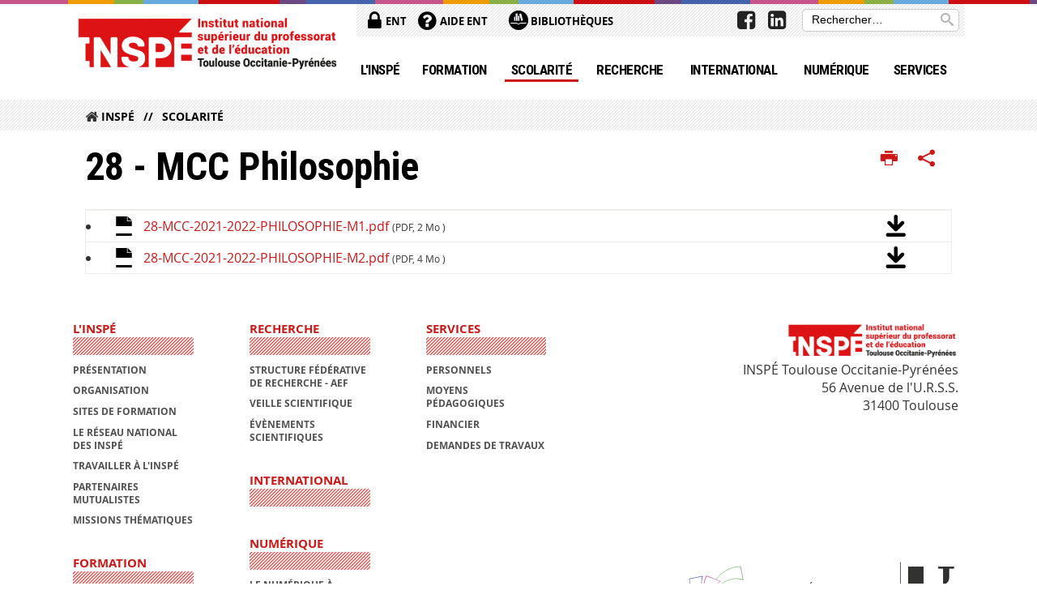

--- FILE ---
content_type: text/html;charset=UTF-8
request_url: https://inspe.univ-toulouse.fr/accueil/scolarite/modalites-du-controle-des-connaissances/37-mcc-philosophie
body_size: 9601
content:







































<!DOCTYPE html>
<!--[if IE 9]> <html class="no-js ie ie9 html" xmlns="http://www.w3.org/1999/xhtml" lang="fr" xml:lang="fr"> <![endif]-->
<!--[if gt IE 9]> <html class="no-js ie html" xmlns="http://www.w3.org/1999/xhtml" lang="fr" xml:lang="fr"> <![endif]-->
<!--[if !IE]> -->
<html class="no-js html" xmlns="http://www.w3.org/1999/xhtml" lang="fr" xml:lang="fr"> <!-- <![endif]-->
<head>
    <meta name="viewport" content="width=device-width, initial-scale=1.0"/>
    





















<meta property="og:description" content="" />
<meta property="og:title" content="28 - MCC Philosophie - INSPÉ Toulouse Occitanie-Pyrénées" />
<meta property="og:site_name" content="INSPÉ Toulouse Occitanie-Pyrénées" />
<meta property="og:type" content="article" />
<meta property="og:url" content="https://inspe.univ-toulouse.fr/accueil/scolarite/modalites-du-controle-des-connaissances/37-mcc-philosophie" />
<meta property="og:image" content="https://inspe.univ-toulouse.fr/uas/iufm/LOGO/logo-inspe-web.png" />
<meta http-equiv="content-type" content="text/html; charset=utf-8" />
<title>28 - MCC Philosophie - INSPÉ Toulouse Occitanie-Pyrénées</title>



    <link rel="canonical" href="https://inspe.univ-toulouse.fr/accueil/scolarite/modalites-du-controle-des-connaissances/37-mcc-philosophie" />

<link rel="icon" type="image/png" href="https://inspe.univ-toulouse.fr/jsp/images/favicon.png" />
<meta http-equiv="pragma" content="no-cache" />

<link rel="schema.DC" href="http://purl.org/dc/elements/1.1/" />
<meta name="DC.Title" content="28 - MCC Philosophie - INSPÉ Toulouse Occitanie-Pyrénées" />
<meta name="DC.Creator" content="Sylviane Tham" />
<meta name="DC.Description" lang="fr-FR" content="" />
<meta name="DC.Publisher" content="Sylviane Tham" />
<meta name="DC.Date.created" scheme="W3CDTF" content="20201019 09:36:29.0" />
<meta name="DC.Date.modified" scheme="W3CDTF" content="20210929 16:05:25.0" />
<meta name="DC.Language" scheme="RFC3066" content="fr-FR" />
<meta name="DC.Rights" content="Copyright &copy; INSPÉ Toulouse Occitanie-Pyrénées" />

<meta name="description" content="" />
<meta name="author" lang="fr_FR" content="Sylviane Tham" />
<meta name="Date-Creation-yyyymmdd" content="20201019 09:36:29.0" />
<meta name="Date-Revision-yyyymmdd" content="20210929 16:05:25.0" />
<meta name="copyright" content="Copyright &copy; INSPÉ Toulouse Occitanie-Pyrénées" />
<meta name="reply-to" content="webmaster@univ-tlse2.fr" />
<meta name="category" content="Internet" />
<meta name="robots" content="index, follow" />
<meta name="distribution" content="global" />
<meta name="identifier-url" content="https://inspe.univ-toulouse.fr/" />
<meta name="resource-type" content="document" />
<meta name="expires" content="-1" />

<meta name="google-site-verification" content="" />

<meta name="Generator" content="K-Sup (6.07.77)" />
<meta name="Formatter" content="K-Sup (6.07.77)" />


    <link rel="start" title="Accueil" href="https://inspe.univ-toulouse.fr/"/>
    <link rel="alternate" type="application/rss+xml" title="Fil RSS des dix dernières actualités"
          href="https://inspe.univ-toulouse.fr/adminsite/webservices/export_rss.jsp?NOMBRE=10&amp;CODE_RUBRIQUE=IUFM&amp;LANGUE=0"/>



    <!--  Script pour spirHAL -->
    <script src="https://cdn.jsdelivr.net/npm/spirhal@latest/dist/spirhal.min.js"></script>

    <link rel="stylesheet" type="text/css" media="screen" href="https://inspe.univ-toulouse.fr/jsp/styles/extension-intranet.css"/>
    <link rel="stylesheet" type="text/css" media="screen" href="https://inspe.univ-toulouse.fr/jsp/styles/extension-galerie.css"/>
    <link rel="stylesheet" type="text/css" media="screen" href="https://inspe.univ-toulouse.fr/jsp/styles/screen.css"/>
    <link rel="stylesheet" type="text/css" media="screen" href="https://inspe.univ-toulouse.fr/wro/jQueryCSS/4f09505c023ee9faad90b029013642f69c694251.css"/>
    <link rel="stylesheet" type="text/css" media="print" href="https://inspe.univ-toulouse.fr/wro/styles-print/60bb201af288a19cf10ed6c04788d7ce5a9f1ec1.css"/>
    <link rel="stylesheet" type="text/css" media="screen" href="https://inspe.univ-toulouse.fr/wro/styles/aa135c3cb5222a46436dd943503d8b437ed9f2ae.css"/>
    










<style type="text/css" media="screen">
/*  remplacer par variable bandeau (de site) usine à sites */
#bandeau {
}
    #menu_principal {
        background-color: #cc1817;
    }

    @media screen and (min-width: 60em) {
        #menu_principal {
            background-color: transparent;
        } 
    }

    /*EF. Il manquait la prise en compte des paragraphes*/
    .paragraphe--1{
        border-color: #cc1817;
    }
    .paragraphe--2{
        background-color: #cc1817;
    }
    #bandeau_outils,
    #bandeau_outils .plier-deplier__contenu,
    /* #acces_directs .menu__level__item > div, EF */
    #acces_directs .libelle.active {
        background-color: #cc1817;
    }
    #bandeau_outils button.plier-deplier__bouton:hover,
    #bandeau_outils button.plier-deplier__bouton:focus,
    #bandeau_outils button.plier-deplier__bouton:active,
    #bandeau_outils button.plier-deplier__bouton:hover .icon,
    #bandeau_outils button.plier-deplier__bouton:focus .icon,
    #bandeau_outils button.plier-deplier__bouton:active .icon,
    #acces_directs .menu__level__item > button:hover,
    #acces_directs .menu__level__item > a:hover {
        color: #cc1817;
    }

	/* Pas d'affichage de l'impression et PDF pour smartphone */     
    @media screen and (max-width: 60em) {
    li.actions-fiche__item.actions-fiche__item--print button,
     li.actions-fiche__item.actions-fiche__item--pdf a
     {
    	display: none;
    	}   	
    }
    @media screen and (min-width: 60em) {
        #menu_principal > li > button.active,
        #menu_principal > li > a.active,
        #menu_principal > li > span.active {
            border-bottom-color: #cc1817;
        }
        
        #menu_principal > li > button:hover,
	    #menu_principal > li > a:hover,
	    #menu_principal > li > span:hover,
	    #menu_principal > li.menu__level__item--actif > button,
	    #menu_principal > li.menu__level__item--actif > a,
	    #menu_principal > li.menu__level__item--actif > span {
	        color: #cc1817;
	    }

        .sitepublic #menu_principal > li.menu__level__item button:hover,
        .sitepublic #menu_principal > li.menu__level__item button:active,
        .sitepublic #menu_principal > li.menu__level__item button:focus,
        .sitepublic #menu_principal > li.menu__level__item a:hover,
        .sitepublic #menu_principal > li.menu__level__item a:active,
        .sitepublic #menu_principal > li.menu__level__item a:focus,
        .sitepublic #menu_principal > li.menu__level__item > button.active,
        .sitepublic #menu_principal > li.menu__level__item.menu__level__item--actif button{
            border-bottom-color: #cc1817;
            color: #000 !important;
        }
        .sitepublic #menu_principal > li.menu__level__item > .menu__level .menu__level__items > ul > li > a:active,
        .sitepublic #menu_principal > li.menu__level__item > .menu__level .menu__level__items > ul > li > a:focus{
            color: #cc1817 !important;
        }
        .sitepublic > header #acces_directs .menu__level__item > a:hover,
        .sitepublic > header #acces_directs .menu__level__item > a:focus{
            color: #cc1817 !important;
        }
    }
    footer .plan-site__lvl1::after{
    	background-color: #d64645;
    }
    body > footer .plan-site .plan-site__lvl2:active,
    body > footer .plan-site .plan-site__lvl2:focus,
    .fil_ariane_wrapper #fil_ariane a:focus,
    .fil_ariane_wrapper #fil_ariane a:active{
        color: #cc1817 !important;
    }
	.menu__toggle{
		background-color: #cc1817;
	}
    a {
        color: #cc1817;
    }
    a:hover, a:visited {
        /*color: #d85151;*/
        color: #cc1817;
    }
    a:focus,
    a:active {
        background-color: #cc1817;
    }

   /* a:visited {
        color: #3d0706;
    }*/

    fieldset,
    .fieldset {
        border-color: #cc1817;
    }

    /* EF. On garde la couleur noire pour les titres. h1,h2,h3,h4,h5,h6, sauf slogan du site (zone-baseline) */
	.icon,
	html.js .plier-deplier .plier-deplier__bouton:hover .icon,
    html.js .plier-deplier .plier-deplier__bouton:focus .icon,
    div.zone-baseline{
		color: #cc1817;
	}

	html.js .actions-fiche li .plier-deplier__bouton .icon {
		color: #cc1817;
	}
	
	#telecharger li::before{
		color: #cc1817;
	}
	.reseaux-sociaux .picto_wrapper{
		background: #cc1817;
	}
    body.recherche .resultatFormation table.datatable thead th,
    body.recherche .resultatFormation .fg-toolbar.ui-corner-bl .dataTables_paginate a {
        color: #cc1817;
    }

    button,
    [type="submit"],
    [type="reset"],
    [type="button"],
    .submit,
    .reset,
    .button {
        background-color: #cc1817;
    }

    button:hover,
    [type="submit"]:hover,
    [type="reset"]:hover,
    [type="button"]:hover,
    .submit:hover,
    .reset:hover,
    .button:hover,
    button:focus,
    [type="submit"]:focus,
    [type="reset"]:focus,
    [type="button"]:focus,
    .submit:focus,
    .reset:focus,
    .button:focus,
    .reseaux-sociaux__item a:hover .picto_wrapper,
    .reseaux-sociaux__item a:focus .picto_wrapper,
    .reseaux-sociaux__item a:active .picto_wrapper{
        background-color: #d85151;
    }

    button:active,
    [type="submit"]:active,
    [type="reset"]:active,
    [type="button"]:active,
    .submit:active,
    .reset:active,
    .button:active {
        background-color: #991211;
    }

    .banner_cookie,
    .banner_cookie__refused,
    .banner_cookie__accepted {
        background-color: #cc1817;
    }
    .evenement__dates span{
    	color:#cc1817;
    }
    #body .owl-dots .owl-dot.active{
    	background-color: #cc1817;
    }
    body > header #partenaires .owl-prev::before,
    body > header #partenaires .owl-next::before {
        color: #cc1817;
    }
    #encadres .encadre__picto_deco {
        background-color: #cc1817;
        border: #cc1817;
    }
    body.fiche ul.actualites .dates {
        color: #cc1817;
    }
    .fiche.actualite .date_lieu_date::before,
    .fiche.actualite .date_lieu_lieu::before {
        background-color: #cc1817;
    }
    #encadres #telecharger .image::before{
        background-color: #cc1817;
    }

    #acces_directs > .menu__level__item .toggler.active {
        background-color: #cc1817;
    }

    /* Menus */

    .siteintranet .menu__toggle, .siteintranet .item__toggler {
        color: #cc1817;
    }
    .siteintranet .menu__toggle:focus, .siteintranet .menu__toggle:active, .siteintranet .menu__toggle:hover, .siteintranet .menu__toggle.show-menu, .siteintranet .item__toggler:focus, .siteintranet .item__toggler:active, .siteintranet .item__toggler:hover, .siteintranet .item__toggler.show-menu {
        color: #cc1817;
    }
    @media screen and (max-width: 767px) {
        .siteintranet.show-menu .menu__toggle {
            background: #cc1817;
        }
    }
    #menu nav .menu__level__item--actif > .item > .item__control .item__label {
        color: #cc1817;
    }
    .siteintranet #menu a.item__control:hover .item__label, .siteintranet #menu a.item__control:focus .item__label, .siteintranet #menu a.item__control:active .item__label,
    .siteintranet #menu a.item__control:hover::after, .siteintranet #menu a.item__control:focus::after, .siteintranet #menu a.item__control:active::after{
        color: #cc1817;
    }

    /* TEXTE SELECTIONNE */
    .texte--selectionne{
        background-color: #cc1817;
    }
    ::-moz-selection{
        background-color: #cc1817;
    }
    mark{
        background-color: #cc1817;
    }
    ::selection{
        background-color: #cc1817;
    }

    button.orejime-Button--save,
    button.orejime-Button--save:focus,
    button.orejime-Button--save:active,
    button.orejime-AppToggles-enableAll,
    button.orejime-AppToggles-enableAll:focus,
    button.orejime-AppToggles-enableAll:active,
    button.orejime-Button--info {
        background-color: #cc1817;
        border: solid 1px#cc1817;
    }

    button.orejime-Button--info:focus {
        color: #cc1817;
    }

    button.orejime-Button:hover,
    button.orejime-Button--save:hover {
        background-color: #840f0e;
    }

    button.orejime-Button--decline,
    button.orejime-Notice-learnMoreButton {
        background-color: #cc1817;
        border-color: #cc1817;
    }

    .orejime-AppItem-slider {
        background-color: #cc1817;
    }

    .orejime-AppItem-input:checked + .orejime-AppItem-label .orejime-AppItem-slider {
        background-color: #840f0e;
    }

    .orejime-content__context-notice .orejime .context-notice .cm-btn.cm-btn-success-var {
        background-color: #cc1817;
    }

    .orejime-content__context-notice .orejime .context-notice .cm-btn.cm-btn-success-var:hover {
        background-color: #840f0e;
    }
    details.plierdeplier {
        background-color: #cc1817;
    }

    
</style>

    <script type="text/javascript">var html = document.getElementsByTagName('html')[0];
    html.className = html.className.replace('no-js', 'js');</script>
    <script type="text/javascript" src="https://inspe.univ-toulouse.fr/adminsite/scripts/libs/ckeditor/ckeditor.js"></script>
    <script type="text/javascript" src="https://inspe.univ-toulouse.fr/wro/scripts/da8707c64acb8c087415720693b12ea69b6a2d2a.js"></script>

    
</head>
<body id="body" class="fiche document sitepublic"
      data-toggle="#menu_principal .active, #connexion .active, #acces_directs .active" data-toggle-bubble>
<header>
    <p id="liens_evitement">
        <a href="#contenu-encadres">Acc&egrave;s direct au contenu
        </a> |
        <a href="#menu_principal">Navigation
        </a> |
        <a href="#acces_directs">Accès directs
        </a> |
        <a href="#connexion">Connexion
        </a>
    </p>
    
        
            <div class="zones"><!--
                 --><div class="zone-gauche">
                    







<div class="banniere" role="banner">
    <div>
            <a href="https://inspe.univ-toulouse.fr/" class="banniere__logo" title="Vers page d'accueil">
                <img src="/uas/iufm/LOGO/logo-inspe-web.png" alt="logo-INSPÉ Toulouse Occitanie-Pyrénées" title="Vers page d'accueil" />
            </a>
    </div>
</div><!-- .banniere -->
                    





                </div><!--
                 --><div class="zone-droite">
                    <div class="zone-droite__top">
                        <div class="zone-droite__top_wrapper"><!--
                          --><div class="zone-droite__top_left">
                                
	<ul id="acces_directs" aria-hidden="true">
	    








<li class="acces-directs menu__level__item"><!--
            
                
                --><a class="libelle type_rubrique_0004" href="https://inspe.univ-toulouse.fr/accueil/ent">
    
    ENT
</a><!--
        --></li><!-- .acces-directs.plier-deplier -->
<li class="acces-directs menu__level__item"><!--
            
                
                --><a class="libelle type_rubrique_0001" href="https://inspe.univ-toulouse.fr/accueil/aide-ent">
    
    Aide ENT
</a><!--
        --></li><!-- .acces-directs.plier-deplier -->
<li class="acces-directs menu__level__item"><!--
            
                
                --><a class="libelle type_rubrique_0001" href="https://inspe.univ-toulouse.fr/accueil/bibliotheques-1">
    
    <span class="acces-directs-picto"><img src="/medias/photo/bibg_1537951021243-png" /></span>
    
    Bibliothèques
</a><!--
        --></li><!-- .acces-directs.plier-deplier -->

	</ul>
                                









                            </div><!--
                            --><div class="zone-droite__top_right">
                                






<div id="recherche-simple" role="search" class="plier-deplier menu_toggle">
	











<form action="/search" method="get" itemprop="potentialAction" itemscope itemtype="http://schema.org/SearchAction" class="search-form search-form--default">
    <meta itemprop="target" content="/search?beanKey=&l=0&q={q}"/>
    <input type="hidden" name="beanKey" value="" />
    
        <input type="hidden" name="site" value="IUFM" />
    
    <input type="hidden" name="l" value="0"/>
    <input type="hidden" name="RH" value="1602773859473"/>
    
    <input itemprop="query-input" name="q" type="text" id="default-MOTS_CLEFS" value="" placeholder="Rechercher…" aria-label="Rechercher par mots-clés"/>
    <button type="submit"></button>
</form>

</div><!-- #recherche-simple .plier-deplier -->

                            </div><!--
                     --></div>
                    </div>
                    <div class="zone-droite__middle menu_horizontal">
                        <div id="menu" role="navigation" aria-expanded="false">
                            <button class="menu__toggle" data-toggle="body" data-toggle-class="show-menu">
                                <span class="icon- open-menu"></span>
                                <span class="icon- close-menu"></span>
                            </button>
                            
                                














    








    
    
        
        
            <ul class="menu__level  menu__level--0"  id="menu_principal">
        
        
        
    

    
        <li class="menu__level__item menu__level__item--home">
            <a class="libelle link" href="https://inspe.univ-toulouse.fr/" aria-expanded="false"><span>Accueil</span></a>
        </li>
    

    
        
        
        
        
            
        

        <li class="menu__level__item   menu__level__item--first-column">

        

        
            
            
            
            
                <button class="libelle type_rubrique_0001" type="button" data-toggle="[data-toggle-id='ESPE-01']" data-toggle-group="menus">L'INSPÉ</button>
            
        

        
        
            <button class="toggler" data-toggle="[data-toggle-id='ESPE-01']" data-toggle-group="menus-toggler" type="button">
            <span class="icon-expand_more more"></span>
            <span class="icon-expand_less less"></span>
            </button>
        

        
        
            


















    
    
        
        
        
        
            <div class="menu__level  menu__level--1" data-toggle-id="ESPE-01" data-toggle-target ><div>
            
                <div class="menu__level__items">
            
            <ul>
        
    

    

    
        
        
        
        

        <li class="menu__level__item   menu__level__item--first-column">

        

        
            
            
                <a class="libelle link type_rubrique_0001" href="https://inspe.univ-toulouse.fr/accueil/linspe/presentation" aria-expanded="false">Présentation</a>
            
            
            
        

        
        

        
        
            


















        

        </li>
    
        
        
        
        

        <li class="menu__level__item   menu__level__item--first-column">

        

        
            
            
                <a class="libelle link type_rubrique_0001" href="https://inspe.univ-toulouse.fr/accueil/linspe/organisation" aria-expanded="false">Organisation</a>
            
            
            
        

        
        

        
        
            


















        

        </li>
    
        
        
        
        

        <li class="menu__level__item   menu__level__item--first-column">

        

        
            
            
                <a class="libelle link type_rubrique_0001" href="https://inspe.univ-toulouse.fr/accueil/linspe/sites-de-formation" aria-expanded="false">Sites de formation</a>
            
            
            
        

        
        

        
        
            


















        

        </li>
    
        
        
        
        

        <li class="menu__level__item   menu__level__item--first-column">

        

        
            
            
                <a class="libelle link type_rubrique_0001" href="https://inspe.univ-toulouse.fr/accueil/linspe/le-reseau-national-des-inspe" aria-expanded="false">Le Réseau national des Inspé</a>
            
            
            
        

        
        

        
        
            


















        

        </li>
    
        
        
        
        

        <li class="menu__level__item   menu__level__item--last-column">

        

        
            
            
                <a class="libelle link type_rubrique_0001" href="https://inspe.univ-toulouse.fr/accueil/linspe/travailler-a-linspe" aria-expanded="false">Travailler à l'Inspé</a>
            
            
            
        

        
        

        
        
            


















        

        </li>
    
        
        
        
        

        <li class="menu__level__item   menu__level__item--last-column">

        

        
            
            
                <a class="libelle link type_rubrique_0001" href="https://inspe.univ-toulouse.fr/accueil/linspe/partenaires-mutualistes" aria-expanded="false">Partenaires mutualistes</a>
            
            
            
        

        
        

        
        
            


















        

        </li>
    
        
        
        
        

        <li class="menu__level__item   menu__level__item--last-column">

        

        
            
            
                <a class="libelle link type_rubrique_0001" href="https://inspe.univ-toulouse.fr/accueil/linspe/vie-a-linspe" aria-expanded="false">Missions Thématiques</a>
            
            
            
        

        
        

        
        
            


















        

        </li>
    

    </ul>

    
    
        
        </div></div>
    

        

        </li>
    
        
        
        
        
            
        

        <li class="menu__level__item   menu__level__item--first-column">

        

        
            
            
            
            
                <button class="libelle type_rubrique_0001" type="button" data-toggle="[data-toggle-id='FR_02']" data-toggle-group="menus">Formation</button>
            
        

        
        
            <button class="toggler" data-toggle="[data-toggle-id='FR_02']" data-toggle-group="menus-toggler" type="button">
            <span class="icon-expand_more more"></span>
            <span class="icon-expand_less less"></span>
            </button>
        

        
        
            


















    
    
        
        
        
        
            <div class="menu__level  menu__level--1" data-toggle-id="FR_02" data-toggle-target ><div>
            
                <div class="menu__level__items">
            
            <ul>
        
    

    

    
        
        
        
        

        <li class="menu__level__item   menu__level__item--first-column">

        

        
            
            
            
            
                <button class="libelle type_rubrique_0001" type="button" data-toggle="[data-toggle-id='1766148717862']" data-toggle-group="FR_02">Licence Professorat des écoles (LPE)</button>
            
        

        
        

        
        
            


















        

        </li>
    
        
        
        
        

        <li class="menu__level__item   menu__level__item--first-column">

        

        
            
            
                <a class="libelle link type_rubrique_0001" href="https://inspe.univ-toulouse.fr/accueil/formation/professeur-des-ecoles" aria-expanded="false">Professeur des écoles</a>
            
            
            
        

        
        

        
        
            


















        

        </li>
    
        
        
        
        

        <li class="menu__level__item   menu__level__item--first-column">

        

        
            
            
                <a class="libelle link type_rubrique_0001" href="https://inspe.univ-toulouse.fr/accueil/formation/professeur-en-college-et-lycee" aria-expanded="false">Professeur en collège et lycée</a>
            
            
            
        

        
        

        
        
            


















        

        </li>
    
        
        
        
        

        <li class="menu__level__item   menu__level__item--first-column">

        

        
            
            
                <a class="libelle link type_rubrique_0001" href="https://inspe.univ-toulouse.fr/accueil/formation/conseiller-principal-deducation" aria-expanded="false">Conseiller Principal d’Education</a>
            
            
            
        

        
        

        
        
            


















        

        </li>
    
        
        
        
        

        <li class="menu__level__item   menu__level__item--first-column">

        

        
            
            
                <a class="libelle link type_rubrique_0001" href="https://inspe.univ-toulouse.fr/accueil/formation/pratiques-et-ingenierie-de-la-formation" aria-expanded="false">Pratiques et ingénierie de la formation</a>
            
            
            
        

        
        

        
        
            


















        

        </li>
    
        
        
        
        

        <li class="menu__level__item   menu__level__item--last-column">

        

        
            
            
                <a class="libelle link type_rubrique_0001" href="https://inspe.univ-toulouse.fr/accueil/formation/diplomes-universitaires" aria-expanded="false">Diplômes Universitaires</a>
            
            
            
        

        
        

        
        
            


















        

        </li>
    
        
        
        
        

        <li class="menu__level__item   menu__level__item--last-column">

        

        
            
            
                <a class="libelle link type_rubrique_0001" href="https://inspe.univ-toulouse.fr/accueil/formation/formation-continue" aria-expanded="false">Formation Continue</a>
            
            
            
        

        
        

        
        
            


















        

        </li>
    
        
        
        
        

        <li class="menu__level__item   menu__level__item--last-column">

        

        
            
            
                <a class="libelle link type_rubrique_0001" href="https://inspe.univ-toulouse.fr/accueil/formation/catalogue-des-formations-de-formateurs" aria-expanded="false">Catalogue des formations de formateurs</a>
            
            
            
        

        
        

        
        
            


















        

        </li>
    
        
        
        
        

        <li class="menu__level__item   menu__level__item--last-column">

        

        
            
            
                <a class="libelle link type_rubrique_0001" href="https://inspe.univ-toulouse.fr/accueil/formation/preparation-aux-concours-externes" aria-expanded="false">Préparation aux concours externes</a>
            
            
            
        

        
        

        
        
            


















        

        </li>
    
        
        
        
        

        <li class="menu__level__item   menu__level__item--last-column">

        

        
            
            
                <a class="libelle link type_rubrique_0001" href="https://inspe.univ-toulouse.fr/accueil/formation/certificat-daptitude-a-la-participation-a-lenseignement francais-a-letranger-capefe-1" aria-expanded="false">CAPEFE</a>
            
            
            
        

        
        

        
        
            


















        

        </li>
    

    </ul>

    
    
        
        </div></div>
    

        

        </li>
    
        
        
        
        
            
        

        <li class="menu__level__item  menu__level__item--actif menu__level__item--first-column">

        

        
            
            
            
            
                <button class="libelle type_rubrique_0001" type="button" data-toggle="[data-toggle-id='1488187450245']" data-toggle-group="menus">Scolarité</button>
            
        

        
        
            <button class="toggler" data-toggle="[data-toggle-id='1488187450245']" data-toggle-group="menus-toggler" type="button">
            <span class="icon-expand_more more"></span>
            <span class="icon-expand_less less"></span>
            </button>
        

        
        
            


















    
    
        
        
        
        
            <div class="menu__level  menu__level--1" data-toggle-id="1488187450245" data-toggle-target ><div>
            
                <div class="menu__level__items">
            
            <ul>
        
    

    

    
        
        
        
        

        <li class="menu__level__item   menu__level__item--first-column">

        

        
            
            
                <a class="libelle link type_rubrique_0001" href="https://inspe.univ-toulouse.fr/accueil/scolarite/reforme-du-recrutement-et-de-la-formation-initiale-des-professeurs" aria-expanded="false">Réforme du recrutement et de la formation initiale des professeurs</a>
            
            
            
        

        
        

        
        
            


















        

        </li>
    
        
        
        
        

        <li class="menu__level__item   menu__level__item--first-column">

        

        
            
            
                <a class="libelle link type_rubrique_0001" href="https://inspe.univ-toulouse.fr/accueil/scolarite/candidatures-et-inscriptions" aria-expanded="false">Candidatures et Inscriptions</a>
            
            
            
        

        
        

        
        
            


















        

        </li>
    
        
        
        
        

        <li class="menu__level__item   menu__level__item--first-column">

        

        
            
            
                <a class="libelle link type_rubrique_0001" href="https://inspe.univ-toulouse.fr/accueil/scolarite/paiement-et-droits-dinscription" aria-expanded="false">Paiement et droits d'inscription</a>
            
            
            
        

        
        

        
        
            


















        

        </li>
    
        
        
        
        

        <li class="menu__level__item   menu__level__item--first-column">

        

        
            
            
                <a class="libelle link type_rubrique_0001" href="https://inspe.univ-toulouse.fr/accueil/scolarite/calendriers" aria-expanded="false">Calendriers et informations pour étudiants et EPLE</a>
            
            
            
        

        
        

        
        
            


















        

        </li>
    
        
        
        
        

        <li class="menu__level__item   menu__level__item--first-column">

        

        
            
            
                <a class="libelle link type_rubrique_0001" href="https://inspe.univ-toulouse.fr/accueil/scolarite/examens" aria-expanded="false">Examens</a>
            
            
            
        

        
        

        
        
            


















        

        </li>
    
        
        
        
        

        <li class="menu__level__item   menu__level__item--first-column">

        

        
            
            
                <a class="libelle link type_rubrique_0001" href="https://inspe.univ-toulouse.fr/accueil/scolarite/stage" aria-expanded="false">Stage</a>
            
            
            
        

        
        

        
        
            


















        

        </li>
    
        
        
        
        

        <li class="menu__level__item   menu__level__item--first-column">

        

        
            
            
                <a class="libelle link type_rubrique_0001" href="https://inspe.univ-toulouse.fr/accueil/scolarite/diplomes" aria-expanded="false">Diplômes</a>
            
            
            
        

        
        

        
        
            


















        

        </li>
    
        
        
        
        

        <li class="menu__level__item   menu__level__item--last-column">

        

        
            
            
                <a class="libelle link type_rubrique_0001" href="https://inspe.univ-toulouse.fr/accueil/scolarite/carte-etudiant" aria-expanded="false">Carte étudiant</a>
            
            
            
        

        
        

        
        
            


















        

        </li>
    
        
        
        
        

        <li class="menu__level__item   menu__level__item--last-column">

        

        
            
            
                <a class="libelle link type_rubrique_0001" href="https://inspe.univ-toulouse.fr/accueil/scolarite/situation-de-handicap" aria-expanded="false">Situation de handicap</a>
            
            
            
        

        
        

        
        
            


















        

        </li>
    
        
        
        
        

        <li class="menu__level__item   menu__level__item--last-column">

        

        
            
            
                <a class="libelle link type_rubrique_0001" href="https://inspe.univ-toulouse.fr/accueil/scolarite/sportif-ve-s-de-haut-niveau" aria-expanded="false">Sportif.ve.s de Haut Niveau</a>
            
            
            
        

        
        

        
        
            


















        

        </li>
    
        
        
        
        

        <li class="menu__level__item   menu__level__item--last-column">

        

        
            
            
                <a class="libelle link type_rubrique_0001" href="https://inspe.univ-toulouse.fr/accueil/scolarite/affaires-sociales" aria-expanded="false">Affaires sociales</a>
            
            
            
        

        
        

        
        
            


















        

        </li>
    
        
        
        
        

        <li class="menu__level__item   menu__level__item--last-column">

        

        
            
            
                <a class="libelle link type_rubrique_0001" href="https://inspe.univ-toulouse.fr/accueil/scolarite/regime-special-detudes-rse-1" aria-expanded="false">Régime Spécial d'Études (RSE)</a>
            
            
            
        

        
        

        
        
            


















        

        </li>
    
        
        
        
        

        <li class="menu__level__item   menu__level__item--last-column">

        

        
            
            
                <a class="libelle link type_rubrique_0001" href="https://inspe.univ-toulouse.fr/accueil/scolarite/contacts" aria-expanded="false">Contacts</a>
            
            
            
        

        
        

        
        
            


















        

        </li>
    

    </ul>

    
    
        
        </div></div>
    

        

        </li>
    
        
        
        
        
            
        

        <li class="menu__level__item   menu__level__item--first-column">

        

        
            
            
            
            
                <button class="libelle type_rubrique_0001" type="button" data-toggle="[data-toggle-id='FR_04']" data-toggle-group="menus">Recherche</button>
            
        

        
        
            <button class="toggler" data-toggle="[data-toggle-id='FR_04']" data-toggle-group="menus-toggler" type="button">
            <span class="icon-expand_more more"></span>
            <span class="icon-expand_less less"></span>
            </button>
        

        
        
            


















    
    
        
        
        
        
            <div class="menu__level  menu__level--1" data-toggle-id="FR_04" data-toggle-target ><div>
            
                <div class="menu__level__items">
            
            <ul>
        
    

    

    
        
        
        
        

        <li class="menu__level__item   menu__level__item--first-column">

        

        
            
            
                <a class="libelle link type_rubrique_0001" href="https://inspe.univ-toulouse.fr/accueil/recherche/sfr-aef" aria-expanded="false">Structure Fédérative de Recherche - AEF</a>
            
            
            
        

        
        

        
        
            


















        

        </li>
    
        
        
        
        

        <li class="menu__level__item   menu__level__item--first-column">

        

        
            
            
                <a class="libelle link type_rubrique_0001" href="https://inspe.univ-toulouse.fr/accueil/recherche/acteurs-de-linspe-recherche" aria-expanded="false">Veille Scientifique</a>
            
            
            
        

        
        

        
        
            


















        

        </li>
    
        
        
        
        

        <li class="menu__level__item   menu__level__item--last-column">

        

        
            
            
                <a class="libelle link type_rubrique_0001" href="https://inspe.univ-toulouse.fr/accueil/recherche/evenements-scientifiques" aria-expanded="false">Évènements Scientifiques</a>
            
            
            
        

        
        

        
        
            


















        

        </li>
    

    </ul>

    
    
        
        </div></div>
    

        

        </li>
    
        
        
        
        
            
        

        <li class="menu__level__item   menu__level__item--first-column">

        

        
            
            
                <a class="libelle link type_rubrique_0001" href="https://inspe.univ-toulouse.fr/accueil/international" aria-expanded="false">International</a>
            
            
            
        

        
        

        
        
            


















        

        </li>
    
        
        
        
        
            
        

        <li class="menu__level__item   menu__level__item--last-column">

        

        
            
            
            
            
                <button class="libelle type_rubrique_0001" type="button" data-toggle="[data-toggle-id='1492525395766']" data-toggle-group="menus">Numérique</button>
            
        

        
        
            <button class="toggler" data-toggle="[data-toggle-id='1492525395766']" data-toggle-group="menus-toggler" type="button">
            <span class="icon-expand_more more"></span>
            <span class="icon-expand_less less"></span>
            </button>
        

        
        
            


















    
    
        
        
        
        
            <div class="menu__level  menu__level--1" data-toggle-id="1492525395766" data-toggle-target ><div>
            
                <div class="menu__level__items">
            
            <ul>
        
    

    

    
        
        
        
        

        <li class="menu__level__item   menu__level__item--first-column">

        

        
            
            
                <a class="libelle link type_rubrique_0001" href="https://inspe.univ-toulouse.fr/accueil/numerique/le-numerique-a-linspe-toulouse-occitanie-pyrenees" aria-expanded="false">Le Numérique à l'Inspé Toulouse Occitanie-Pyrénées</a>
            
            
            
        

        
        

        
        
            


















        

        </li>
    
        
        
        
        

        <li class="menu__level__item   menu__level__item--first-column">

        

        
            
            
                <a class="libelle link type_rubrique_0001" href="https://inspe.univ-toulouse.fr/accueil/numerique/nos-outils-acces-et-ressources" aria-expanded="false">Nos outils : accès et ressources</a>
            
            
            
        

        
        

        
        
            


















        

        </li>
    
        
        
        
        

        <li class="menu__level__item   menu__level__item--first-column">

        

        
            
            
                <a class="libelle link type_rubrique_0001" href="https://inspe.univ-toulouse.fr/accueil/numerique/espace-tutoriels-du-numerique" aria-expanded="false">Espace tutoriels du numérique</a>
            
            
            
        

        
        

        
        
            


















        

        </li>
    
        
        
        
        

        <li class="menu__level__item   menu__level__item--last-column">

        

        
            
            
                <a class="libelle link type_rubrique_0001" href="https://inspe.univ-toulouse.fr/accueil/numerique/sobriete-numerique" aria-expanded="false">Sobriété Numérique</a>
            
            
            
        

        
        

        
        
            


















        

        </li>
    
        
        
        
        

        <li class="menu__level__item   menu__level__item--last-column">

        

        
            
            
                <a class="libelle link type_rubrique_0001" href="https://inspe.univ-toulouse.fr/accueil/numerique/formation-au-numerique" aria-expanded="false">Formation au numérique</a>
            
            
            
        

        
        

        
        
            


















        

        </li>
    
        
        
        
        

        <li class="menu__level__item   menu__level__item--last-column">

        

        
            
            
                <a class="libelle link type_rubrique_0001" href="https://inspe.univ-toulouse.fr/accueil/numerique/organisation-du-numerique" aria-expanded="false">Organisation du numérique</a>
            
            
            
        

        
        

        
        
            


















        

        </li>
    

    </ul>

    
    
        
        </div></div>
    

        

        </li>
    
        
        
        
        
            
        

        <li class="menu__level__item   menu__level__item--last-column">

        

        
            
            
            
            
                <button class="libelle type_rubrique_0001" type="button" data-toggle="[data-toggle-id='FR_07']" data-toggle-group="menus">Services</button>
            
        

        
        
            <button class="toggler" data-toggle="[data-toggle-id='FR_07']" data-toggle-group="menus-toggler" type="button">
            <span class="icon-expand_more more"></span>
            <span class="icon-expand_less less"></span>
            </button>
        

        
        
            


















    
    
        
        
        
        
            <div class="menu__level  menu__level--1" data-toggle-id="FR_07" data-toggle-target ><div>
            
                <div class="menu__level__items">
            
            <ul>
        
    

    

    
        
        
        
        

        <li class="menu__level__item   menu__level__item--first-column">

        

        
            
            
                <a class="libelle link type_rubrique_0001" href="https://inspe.univ-toulouse.fr/accueil/services/personnels" aria-expanded="false">Personnels</a>
            
            
            
        

        
        

        
        
            


















        

        </li>
    
        
        
        
        

        <li class="menu__level__item   menu__level__item--first-column">

        

        
            
            
                <a class="libelle link type_rubrique_0001" href="https://inspe.univ-toulouse.fr/accueil/services/moyens-pedagogiques" aria-expanded="false">Moyens Pédagogiques</a>
            
            
            
        

        
        

        
        
            


















        

        </li>
    
        
        
        
        

        <li class="menu__level__item   menu__level__item--last-column">

        

        
            
            
                <a class="libelle link type_rubrique_0001" href="https://inspe.univ-toulouse.fr/accueil/services/financier" aria-expanded="false">Financier</a>
            
            
            
        

        
        

        
        
            


















        

        </li>
    
        
        
        
        

        <li class="menu__level__item   menu__level__item--last-column">

        

        
            
            
                <a class="libelle link type_rubrique_0001" href="https://inspe.univ-toulouse.fr/accueil/services/demandes-de-travaux" aria-expanded="false">Demandes de Travaux</a>
            
            
            
        

        
        

        
        
            


















        

        </li>
    

    </ul>

    
    
        
        </div></div>
    

        

        </li>
    
        
        
        
        
            
        

        <li class="menu__level__item menu__level__item--acces-directs  menu__level__item--last-column">

        

        
            
            
                <a class="libelle link type_rubrique_ACCES" href="https://inspe.univ-toulouse.fr/accueil/ent" aria-expanded="false">ENT</a>
            
            
            
        

        
        

        
        
            


















        

        </li>
    
        
        
        
        
            
        

        <li class="menu__level__item menu__level__item--acces-directs  menu__level__item--last-column">

        

        
            
            
                <a class="libelle link type_rubrique_ACCES" href="https://inspe.univ-toulouse.fr/accueil/aide-ent" aria-expanded="false">Aide ENT</a>
            
            
            
        

        
        

        
        
            


















        

        </li>
    
        
        
        
        
            
        

        <li class="menu__level__item menu__level__item--acces-directs  menu__level__item--last-column">

        
            <div class="acces-directs-picto">
            <img src="/medias/photo/bibg_1537951021243-png" alt="">
            </div>
        

        
            
            
                <a class="libelle link type_rubrique_ACCES" href="https://inspe.univ-toulouse.fr/accueil/bibliotheques-1" aria-expanded="false">Bibliothèques</a>
            
            
            
        

        
        

        
        
            


















        

        </li>
    

    </ul>

    
    

                            
                            <div class="menu__overlay" data-toggle="body" data-toggle-class="show-menu"></div>
                            <div class="separateur"></div>
                        </div><!-- #menu -->
                        <div class="zone-droite__middle__ligne2"><!--
                            
                            -->
                            <div class="zone-reseaux_sociaux">
                                





	<div class="reseaux-sociaux">

		<ul class="reseaux-sociaux__liste">
		
			<li class="reseaux-sociaux__item">
				<a href="https://inspe.univ-toulouse.fr/accueil/facebook" class="reseaux-sociaux__type-rubrique_0004" title="Facebook">
					<span>Facebook</span></a>
			</li>
		
			<li class="reseaux-sociaux__item">
				<a href="https://inspe.univ-toulouse.fr/accueil/linkedin" class="reseaux-sociaux__type-rubrique_0004" title="Linkedin">
					<span>Linkedin</span></a>
			</li>
		
		</ul>
	</div><!-- .reseaux-sociaux -->

                            </div><!--
                     --></div>
                    </div>
                </div><!--
            --></div>
        
        
    
</header>
















	<div class="fil_ariane_wrapper">
		<div id="fil_ariane">
			<p><a href="https://inspe.univ-toulouse.fr/">INSPÉ</a><a href="https://inspe.univ-toulouse.fr/accueil/scolarite">Scolarité</a></p>
		</div>
	</div>

<main id="page" class="sans_sidebar">
    <div id="page_deco">
        <div id="contenu">
            
            <div class="contenu" role="main">
                <div id="zone-titre">
                    
                    








<ul class="actions-fiche">
    <li class="actions-fiche__item actions-fiche__item--print">
        <button title="Imprimer" onclick="window.print(); return false;"><span aria-hidden="true" class="icon icon-print"></span><span class="actions-fiche__libelle">Imprimer</span></button>
    </li>
        <!--li class="actions-fiche__item actions-fiche__item--pdf"><a title="Version PDF" href="https://inspe.univ-toulouse.fr/accueil/scolarite/modalites-du-controle-des-connaissances/37-mcc-philosophie?toPdf=true" rel="nofollow"><span aria-hidden="true" class="icon icon-file-pdf-o"></span><span class="actions-fiche__libelle">Version PDF</span></a></li-->
    <li class="actions-fiche__item plier-deplier actions-fiche__item--share">
        <button class="plier-deplier__bouton" aria-expanded="false"><span aria-hidden="true" class="icon icon-share"></span><span class="actions-fiche__libelle">Partager</span></button>
        <div class="plier-deplier__contenu plier-deplier__contenu--clos partage-reseauxsociaux">
            <span>Partager cette page</span>
            <ul><!--
            --><li class="partage-reseauxsociaux__item">
                    <a title="Envoyer par email" href="/servlet/com.jsbsoft.jtf.core.SG?PROC=TRAITEMENT_ENVOI_AMI_FRONT&ACTION=ENVOYER&CODE=1603092989192&OBJET=document">
                        <span aria-hidden="true" class="icon icon-envelope"></span>
                        <span class="actions-fiche__libelle">Envoyer par email</span>
                    </a>
                </li><!----><li class="partage-reseauxsociaux__item partage-reseauxsociaux__item--facebook">
                        <a class="js-share-action" href="https://www.facebook.com/sharer/sharer.php?s=100&u=https://inspe.univ-toulouse.fr/accueil/scolarite/modalites-du-controle-des-connaissances/37-mcc-philosophie" title="Facebook">
                            <span aria-hidden="true" class="icon icon-facebook"></span>
                            <span class="actions-fiche__libelle">Facebook</span>
                        </a>
                    </li><!----><li class="partage-reseauxsociaux__item partage-reseauxsociaux__item--twitter">
                        <a class="js-share-action" href="https://twitter.com/intent/tweet?url=https%3A%2F%2Finspe.univ-toulouse.fr%2Faccueil%2Fscolarite%2Fmodalites-du-controle-des-connaissances%2F37-mcc-philosophie&text=28+-+MCC+Philosophie" title="Twitter">
                            <span aria-hidden="true" class="icon icon-twitter2"></span>
                            <span class="actions-fiche__libelle">Twitter</span>
                        </a>
                    </li><!----><li class="partage-reseauxsociaux__item partage-reseauxsociaux__item--linkedin">
                        <a class="js-share-action" href="https://www.linkedin.com/shareArticle?mini=true&url=https://inspe.univ-toulouse.fr/accueil/scolarite/modalites-du-controle-des-connaissances/37-mcc-philosophie" title="Linkedin">
                            <span aria-hidden="true" class="icon icon-linkedin"></span>
                            <span class="actions-fiche__libelle">Linkedin</span>
                        </a>
                    </li><!----></ul>
        </div>
    </li></ul><!-- .actions-fiche -->
                    
                    <h1>28 - MCC Philosophie
                    </h1>
                </div>




















<ul class="fichiers-joints">
                
                    <li class="fichiers-joints__item">
                        <a href="https://inspe.univ-toulouse.fr/medias/fichier/28-mcc-2021-2022-philosophie-m1_1632924308133-pdf" class="pdf fichiers-joints__lien">
                            28-MCC-2021-2022-PHILOSOPHIE-M1.pdf
                        
                            <span class="fichiers-joints__type-poids">(PDF, 2 Mo
                            )</span>
                        </a>
                    </li>
                
                    <li class="fichiers-joints__item">
                        <a href="https://inspe.univ-toulouse.fr/medias/fichier/28-mcc-2021-2022-philosophie-m2_1632924320802-pdf" class="pdf fichiers-joints__lien">
                            28-MCC-2021-2022-PHILOSOPHIE-M2.pdf
                        
                            <span class="fichiers-joints__type-poids">(PDF, 4 Mo
                            )</span>
                        </a>
                    </li>
                
            </ul>
    <div id="description" class="toolbox"></div><!-- #description -->








                    </div> <!-- .contenu -->
                    <div id="redacteur-date-impression">
                    </div><!-- #redacteur-date-impression -->
                </div><!-- #contenu -->
                <div id="navigation-encadres">
                	
                    
                    











                </div>
            </div><!-- #page_deco -->
            <div class="separateur"></div>
        </main> <!-- #page -->
        <footer id="pied_deco">
            <div id="pied_page" role="contentinfo">
                <div class="pied_page__ligne1">
                    









    <div class="plan-site"><!-- 
       
         --><ul class="plan-site__1"><!--
            --><li>
				<a class="plan-site__lvl1" href="https://inspe.univ-toulouse.fr/accueil/linspe">L'INSPÉ</a><!--
	            
	                --><ul class="plan-site__2"><!--
						--><li><!--
	                        --><a class="plan-site__lvl2" href="https://inspe.univ-toulouse.fr/accueil/linspe/presentation">Présentation</a><!--
	                    --></li><!--
	                
						--><li><!--
	                        --><a class="plan-site__lvl2" href="https://inspe.univ-toulouse.fr/accueil/linspe/organisation">Organisation</a><!--
	                    --></li><!--
	                
						--><li><!--
	                        --><a class="plan-site__lvl2" href="https://inspe.univ-toulouse.fr/accueil/linspe/sites-de-formation">Sites de formation</a><!--
	                    --></li><!--
	                
						--><li><!--
	                        --><a class="plan-site__lvl2" href="https://inspe.univ-toulouse.fr/accueil/linspe/le-reseau-national-des-inspe">Le Réseau national des Inspé</a><!--
	                    --></li><!--
	                
						--><li><!--
	                        --><a class="plan-site__lvl2" href="https://inspe.univ-toulouse.fr/accueil/linspe/travailler-a-linspe">Travailler à l'Inspé</a><!--
	                    --></li><!--
	                
						--><li><!--
	                        --><a class="plan-site__lvl2" href="https://inspe.univ-toulouse.fr/accueil/linspe/partenaires-mutualistes">Partenaires mutualistes</a><!--
	                    --></li><!--
	                
						--><li><!--
	                        --><a class="plan-site__lvl2" href="https://inspe.univ-toulouse.fr/accueil/linspe/vie-a-linspe">Missions Thématiques</a><!--
	                    --></li><!--
	                
	                --></ul><!--
	           
            --></li><!--
            
        
            --><li>
				<a class="plan-site__lvl1" href="https://inspe.univ-toulouse.fr/accueil/formation">Formation</a><!--
	            
	                --><ul class="plan-site__2"><!--
						--><li><!--
	                        --><a class="plan-site__lvl2" href="#2">Licence Professorat des écoles (LPE)</a><!--
	                    --></li><!--
	                
						--><li><!--
	                        --><a class="plan-site__lvl2" href="https://inspe.univ-toulouse.fr/accueil/formation/professeur-des-ecoles">Professeur des écoles</a><!--
	                    --></li><!--
	                
						--><li><!--
	                        --><a class="plan-site__lvl2" href="https://inspe.univ-toulouse.fr/accueil/formation/professeur-en-college-et-lycee">Professeur en collège et lycée</a><!--
	                    --></li><!--
	                
						--><li><!--
	                        --><a class="plan-site__lvl2" href="https://inspe.univ-toulouse.fr/accueil/formation/conseiller-principal-deducation">Conseiller Principal d’Education</a><!--
	                    --></li><!--
	                
						--><li><!--
	                        --><a class="plan-site__lvl2" href="https://inspe.univ-toulouse.fr/accueil/formation/pratiques-et-ingenierie-de-la-formation">Pratiques et ingénierie de la formation</a><!--
	                    --></li><!--
	                
						--><li><!--
	                        --><a class="plan-site__lvl2" href="https://inspe.univ-toulouse.fr/accueil/formation/diplomes-universitaires">Diplômes Universitaires</a><!--
	                    --></li><!--
	                
						--><li><!--
	                        --><a class="plan-site__lvl2" href="https://inspe.univ-toulouse.fr/accueil/formation/formation-continue">Formation Continue</a><!--
	                    --></li><!--
	                
						--><li><!--
	                        --><a class="plan-site__lvl2" href="https://inspe.univ-toulouse.fr/accueil/formation/catalogue-des-formations-de-formateurs">Catalogue des formations de formateurs</a><!--
	                    --></li><!--
	                
						--><li><!--
	                        --><a class="plan-site__lvl2" href="https://inspe.univ-toulouse.fr/accueil/formation/preparation-aux-concours-externes">Préparation aux concours externes</a><!--
	                    --></li><!--
	                
						--><li><!--
	                        --><a class="plan-site__lvl2" href="https://inspe.univ-toulouse.fr/accueil/formation/certificat-daptitude-a-la-participation-a-lenseignement francais-a-letranger-capefe-1">CAPEFE</a><!--
	                    --></li><!--
	                
	                --></ul><!--
	           
            --></li><!--
            
        
            --><li>
				<a class="plan-site__lvl1" href="https://inspe.univ-toulouse.fr/accueil/scolarite">Scolarité</a><!--
	            
	                --><ul class="plan-site__2"><!--
						--><li><!--
	                        --><a class="plan-site__lvl2" href="https://inspe.univ-toulouse.fr/accueil/scolarite/reforme-du-recrutement-et-de-la-formation-initiale-des-professeurs">Réforme du recrutement et de la formation initiale des professeurs</a><!--
	                    --></li><!--
	                
						--><li><!--
	                        --><a class="plan-site__lvl2" href="https://inspe.univ-toulouse.fr/accueil/scolarite/candidatures-et-inscriptions">Candidatures et Inscriptions</a><!--
	                    --></li><!--
	                
						--><li><!--
	                        --><a class="plan-site__lvl2" href="https://inspe.univ-toulouse.fr/accueil/scolarite/paiement-et-droits-dinscription">Paiement et droits d'inscription</a><!--
	                    --></li><!--
	                
						--><li><!--
	                        --><a class="plan-site__lvl2" href="https://inspe.univ-toulouse.fr/accueil/scolarite/calendriers">Calendriers et informations pour étudiants et EPLE</a><!--
	                    --></li><!--
	                
						--><li><!--
	                        --><a class="plan-site__lvl2" href="https://inspe.univ-toulouse.fr/accueil/scolarite/examens">Examens</a><!--
	                    --></li><!--
	                
						--><li><!--
	                        --><a class="plan-site__lvl2" href="https://inspe.univ-toulouse.fr/accueil/scolarite/stage">Stage</a><!--
	                    --></li><!--
	                
						--><li><!--
	                        --><a class="plan-site__lvl2" href="https://inspe.univ-toulouse.fr/accueil/scolarite/diplomes">Diplômes</a><!--
	                    --></li><!--
	                
						--><li><!--
	                        --><a class="plan-site__lvl2" href="https://inspe.univ-toulouse.fr/accueil/scolarite/carte-etudiant">Carte étudiant</a><!--
	                    --></li><!--
	                
						--><li><!--
	                        --><a class="plan-site__lvl2" href="https://inspe.univ-toulouse.fr/accueil/scolarite/situation-de-handicap">Situation de handicap</a><!--
	                    --></li><!--
	                
						--><li><!--
	                        --><a class="plan-site__lvl2" href="https://inspe.univ-toulouse.fr/accueil/scolarite/sportif-ve-s-de-haut-niveau">Sportif.ve.s de Haut Niveau</a><!--
	                    --></li><!--
	                
						--><li><!--
	                        --><a class="plan-site__lvl2" href="https://inspe.univ-toulouse.fr/accueil/scolarite/affaires-sociales">Affaires sociales</a><!--
	                    --></li><!--
	                
						--><li><!--
	                        --><a class="plan-site__lvl2" href="https://inspe.univ-toulouse.fr/accueil/scolarite/regime-special-detudes-rse-1">Régime Spécial d'Études (RSE)</a><!--
	                    --></li><!--
	                
						--><li><!--
	                        --><a class="plan-site__lvl2" href="https://inspe.univ-toulouse.fr/accueil/scolarite/contacts">Contacts</a><!--
	                    --></li><!--
	                
	                --></ul><!--
	           
            --></li><!--
            --></ul><!-- 
         --><ul class="plan-site__1"><!--
            --><li>
				<a class="plan-site__lvl1" href="https://inspe.univ-toulouse.fr/accueil/recherche">Recherche</a><!--
	            
	                --><ul class="plan-site__2"><!--
						--><li><!--
	                        --><a class="plan-site__lvl2" href="https://inspe.univ-toulouse.fr/accueil/recherche/sfr-aef">Structure Fédérative de Recherche - AEF</a><!--
	                    --></li><!--
	                
						--><li><!--
	                        --><a class="plan-site__lvl2" href="https://inspe.univ-toulouse.fr/accueil/recherche/acteurs-de-linspe-recherche">Veille Scientifique</a><!--
	                    --></li><!--
	                
						--><li><!--
	                        --><a class="plan-site__lvl2" href="https://inspe.univ-toulouse.fr/accueil/recherche/evenements-scientifiques">Évènements Scientifiques</a><!--
	                    --></li><!--
	                
	                --></ul><!--
	           
            --></li><!--
            
        
            --><li>
				<a class="plan-site__lvl1" href="https://inspe.univ-toulouse.fr/accueil/international">International</a><!--
	            
            --></li><!--
            
        
            --><li>
				<a class="plan-site__lvl1" href="https://inspe.univ-toulouse.fr/accueil/numerique">Numérique</a><!--
	            
	                --><ul class="plan-site__2"><!--
						--><li><!--
	                        --><a class="plan-site__lvl2" href="https://inspe.univ-toulouse.fr/accueil/numerique/le-numerique-a-linspe-toulouse-occitanie-pyrenees">Le Numérique à l'Inspé Toulouse Occitanie-Pyrénées</a><!--
	                    --></li><!--
	                
						--><li><!--
	                        --><a class="plan-site__lvl2" href="https://inspe.univ-toulouse.fr/accueil/numerique/nos-outils-acces-et-ressources">Nos outils : accès et ressources</a><!--
	                    --></li><!--
	                
						--><li><!--
	                        --><a class="plan-site__lvl2" href="https://inspe.univ-toulouse.fr/accueil/numerique/espace-tutoriels-du-numerique">Espace tutoriels du numérique</a><!--
	                    --></li><!--
	                
						--><li><!--
	                        --><a class="plan-site__lvl2" href="https://inspe.univ-toulouse.fr/accueil/numerique/sobriete-numerique">Sobriété Numérique</a><!--
	                    --></li><!--
	                
						--><li><!--
	                        --><a class="plan-site__lvl2" href="https://inspe.univ-toulouse.fr/accueil/numerique/formation-au-numerique">Formation au numérique</a><!--
	                    --></li><!--
	                
						--><li><!--
	                        --><a class="plan-site__lvl2" href="https://inspe.univ-toulouse.fr/accueil/numerique/organisation-du-numerique">Organisation du numérique</a><!--
	                    --></li><!--
	                
	                --></ul><!--
	           
            --></li><!--
            --></ul><!-- 
         --><ul class="plan-site__1"><!--
            --><li>
				<a class="plan-site__lvl1" href="https://inspe.univ-toulouse.fr/accueil/services">Services</a><!--
	            
	                --><ul class="plan-site__2"><!--
						--><li><!--
	                        --><a class="plan-site__lvl2" href="https://inspe.univ-toulouse.fr/accueil/services/personnels">Personnels</a><!--
	                    --></li><!--
	                
						--><li><!--
	                        --><a class="plan-site__lvl2" href="https://inspe.univ-toulouse.fr/accueil/services/moyens-pedagogiques">Moyens Pédagogiques</a><!--
	                    --></li><!--
	                
						--><li><!--
	                        --><a class="plan-site__lvl2" href="https://inspe.univ-toulouse.fr/accueil/services/financier">Financier</a><!--
	                    --></li><!--
	                
						--><li><!--
	                        --><a class="plan-site__lvl2" href="https://inspe.univ-toulouse.fr/accueil/services/demandes-de-travaux">Demandes de Travaux</a><!--
	                    --></li><!--
	                
	                --></ul><!--
	           
            --></li><!--
            --></ul><!-- 
        

     --></div>
                    <div class="coordonnees">
                        









<div class="pied_banniere" role="banner">
    <div> 
		
        
            <a href="https://inspe.univ-toulouse.fr/" class="logo_footer" title="Vers page d'accueil">
                <img src="/uas/iufm/LOGO/logo-inspe-web.png" alt="logo-INSPÉ Toulouse Occitanie-Pyrénées" title="Vers page d'accueil" />
            </a>
        
        
            <address class="banniere__adresse"><p>INSPÉ Toulouse Occitanie-Pyrénées<br />56 Avenue de l'U.R.S.S.<br />31400 Toulouse</p><br /><br /><br /><link rel="stylesheet" type="text/css" media="screen" href="https://www.univ-tlse2.fr/css-inspe/espe_site/css/espe.css"><br /><link rel="stylesheet" type="text/css" media="screen" href="https://cdnjs.cloudflare.com/ajax/libs/font-awesome/4.7.0/css/font-awesome.css"><br /><script src="https://www.univ-tlse2.fr/css-inspe/espe_site/js/jquery/jquery-3.3.1.min.js"></script><br /><script src="https://www.univ-tlse2.fr/css-inspe/ksupsfr/js/cycle.js"></script><br /><script src="https://www.univ-tlse2.fr/css-inspe/espe_site/js/espe.js"></script></address>
        
        
        
        	<img class="logo_carto" src="/uas/iufm/LOGO_CARTO/UT2J_U_LOGO.png" />
        

    </div>
</div><!-- .banniere -->
                    </div><!-- .coordonnees -->
                </div><!-- . -->
                <div class="pied_page__ligne2">
                    <div class="pied_page__ligne2_wrapper"><!-- 
                        --><div class="menu_pied_page_wrapper">
                            






	<ul id="menu_pied_page">
		
			<li>
				<a href="https://inspe.univ-toulouse.fr/accueil/mentions-legales" >Mentions légales</a>
			</li>
		
			<li>
				<a href="https://inspe.univ-toulouse.fr/accueil/accessibilite" >Accessibilité</a>
			</li>
		
	</ul>


                        </div><!--
                            --><div class="logo_fed">
                                <a href="https://www.univ-toulouse.fr" onclick="window.open(this.href); return false;"><img src="/uas/iufm/LOGO_UNIV_FED/Logo-institutionnel-NB.png"/></a>
                            </div><!--
                    --></div>
                </div>
                <span id="haut_page">
                    <span aria-hidden="true" class="icon icon-arrow-up"></span>
                    <a href="#body">
                        <span class="icon-libelle">Haut de page</span>
                    </a>
                </span>
            </div><!-- #pied_page -->
        </footer> <!-- #pied_deco -->
            <a class="url-fiche" href="https://inspe.univ-toulouse.fr/accueil/scolarite/modalites-du-controle-des-connaissances/37-mcc-philosophie">https://inspe.univ-toulouse.fr/accueil/scolarite/modalites-du-controle-des-connaissances/37-mcc-philosophie</a>

        <script src="/eprivacy/orejime/configuration.js"></script>
        <script type="text/javascript" src="https://inspe.univ-toulouse.fr/wro/scriptsFo_fr_FR/7cfc3475a705e0b413961c5a3bdd62cb23e77b92.js"></script>
        

<!-- Matomo -->
<script>
    var _paq = window._paq = window._paq || [];
    /* tracker methods like "setCustomDimension" should be called before "trackPageView" */
    _paq.push(['trackPageView']);
    _paq.push(['enableLinkTracking']);
    (function() {
        var u="https://sumatra.univ-tlse2.fr/";
        _paq.push(['setTrackerUrl', u+'matomo.php']);
        _paq.push(['setSiteId', "56"]);
        var d=document, g=d.createElement('script'), s=d.getElementsByTagName('script')[0];
        g.async=true; g.src=u+'matomo.js'; s.parentNode.insertBefore(g,s);
    })();
</script>
        <!-- End Matomo Code -->
        




    </body>
</html>



--- FILE ---
content_type: text/css
request_url: https://inspe.univ-toulouse.fr/jsp/styles/screen.css
body_size: 29676
content:
@charset "UTF-8";
@import url("fonts/icones/IcoMoon.css");
html, body, div, span, applet, object, iframe,
h1, h2, h3, h4, h5, h6, p, blockquote, pre,
a, abbr, acronym, address, big, cite, code,
del, dfn, em, img, ins, kbd, q, s, samp,
small, strike, strong, sub, sup, tt, var,
b, u, i, center,
dl, dt, dd, ol, ul, li,
fieldset, form, label, legend,
table, caption, tbody, tfoot, thead, tr, th, td,
article, aside, canvas, details, embed,
figure, figcaption, footer, header, hgroup,
menu, nav, output, ruby, section, summary,
time, mark, audio, video {
  margin: 0;
  padding: 0;
  border: 0;
  font: inherit;
  font-size: 100%;
  vertical-align: baseline;
}

html {
  line-height: 1;
}

ol, ul {
  list-style: none;
}

table {
  border-collapse: collapse;
  border-spacing: 0;
}

caption, th, td {
  text-align: left;
  font-weight: normal;
  vertical-align: middle;
}

q, blockquote {
  quotes: none;
}
q:before, q:after, blockquote:before, blockquote:after {
  content: "";
  content: none;
}

a img {
  border: none;
}

article, aside, details, figcaption, figure, footer, header, hgroup, main, menu, nav, section, summary {
  display: block;
}

@font-face {
  font-family: 'Open Sans';
  src: url("fonts/open-sans/regular/OpenSans-Regular.eot");
  src: url("fonts/open-sans/regular/OpenSans-Regular.eot?#iefix") format("embedded-opentype"), url("fonts/open-sans/regular/OpenSans-Regular.woff") format("woff"), url("fonts/open-sans/regular/OpenSans-Regular.ttf") format("truetype"), url("fonts/open-sans/regular/OpenSans-Regular.svg#open_sansregular") format("svg");
  font-weight: normal;
  font-style: normal;
}
@font-face {
  font-family: 'Open Sans';
  src: url("fonts/open-sans/bold/OpenSans-Bold.eot");
  src: url("fonts/open-sans/bold/OpenSans-Bold.eot?#iefix") format("embedded-opentype"), url("fonts/open-sans/bold/OpenSans-Bold.woff") format("woff"), url("fonts/open-sans/bold/OpenSans-Bold.ttf") format("truetype"), url("fonts/open-sans/bold/OpenSans-Bold.svg#open_sansbold") format("svg");
  font-weight: 700;
  font-style: normal;
}
@font-face {
  font-family: 'Roboto Condensed';
  src: url("fonts/roboto-condensed/RobotoCondensed-Regular.eot");
  src: url("fonts/roboto-condensed/RobotoCondensed-Regular.eot?#iefix") format("embedded-opentype"), url("fonts/roboto-condensed/RobotoCondensed-Regular.woff2") format("woff2"), url("fonts/roboto-condensed/RobotoCondensed-Regular.woff") format("woff"), url("fonts/roboto-condensed/RobotoCondensed-Regular.ttf") format("truetype"), url("fonts/roboto-condensed/RobotoCondensed-Regular.svg#RobotoCondensed-Regular") format("svg");
  font-weight: normal;
  font-style: normal;
}
@font-face {
  font-family: 'Roboto Condensed';
  src: url("fonts/roboto-condensed/RobotoCondensed-Bold.eot");
  src: url("fonts/roboto-condensed/RobotoCondensed-Bold.eot?#iefix") format("embedded-opentype"), url("fonts/roboto-condensed/RobotoCondensed-Bold.woff2") format("woff2"), url("fonts/roboto-condensed/RobotoCondensed-Bold.woff") format("woff"), url("fonts/roboto-condensed/RobotoCondensed-Bold.ttf") format("truetype"), url("fonts/roboto-condensed/RobotoCondensed-Bold.svg#RobotoCondensed-Bold") format("svg");
  font-weight: bold;
  font-style: normal;
}
/**
 * Show element with transition
 */
/**
 * Hide element with transition
 */
/*=========================*\

  BODY

\*=========================*/
body {
  background: #ffffff;
  color: #333333;
  font: 400 100% "Open Sans", Arial, "Helvetica Neue", Helvetica, "Bitstream Vera Sans", sans-serif;
  margin: 0 auto;
  overflow-x: hidden;
  overflow-y: scroll;
  -webkit-overflow-scrolling: touch;
  position: relative;
}

[aria-hidden=true] {
  speak: none;
}

/* TEXTE SELECTIONNE */
.texte--selectionne {
  color: #ffffff;
}

::-moz-selection {
  color: #ffffff;
}

::selection {
  color: #ffffff;
}

mark {
  color: #ffffff;
}

abbr,
acronym {
  border-bottom: 0.0625em dotted;
  cursor: help;
}

dfn {
  font: 400 1em "Open Sans", Arial, "Helvetica Neue", Helvetica, "Bitstream Vera Sans", sans-serif;
  font-style: italic;
}

img,
embed {
  max-width: 100%;
  position: relative;
}

.container_not_downloadable {
  position: relative;
  overflow: hidden;
}
.container_not_downloadable .not_downloadable {
  background-color: rgba(255, 255, 255, 0);
  content: "&nbsp;";
  display: block;
  height: 100%;
  left: 0px;
  margin: 0px;
  position: absolute;
  top: 0px;
  width: 100%;
  z-index: 200;
}

h1, .h1,
h2, .h2, #connexion button.plier-deplier__bouton,
#versions button.plier-deplier__bouton,
h3, .h3, #encadres [class*="paragraphe__titre"],
h4, .h4,
h5, .h5,
h6, .h6 {
  color: #000000;
  display: block;
  margin: 1.25em 0 0.4em;
}

/* EF. On réduit la marge sup si c'est le premier titre d'une ligne toolbox */
div[class^="paragraphe__contenu--"] > h2:first-child,
div[class^="paragraphe__contenu--"] > h3:first-child,
div[class^="paragraphe__contenu--"] > h4:first-child,
div[class^="paragraphe__contenu--"] > h5:first-child,
div[class^="paragraphe__contenu--"] > h6:first-child {
  margin-top: 0;
}

h1,
.h1 {
  font: 700 3em "Roboto Condensed", Arial, "Helvetica Neue", Helvetica, "Bitstream Vera Sans", sans-serif;
  line-height: 1.2;
  margin: 0 0 .5em;
}

h2,
.h2,
#connexion button.plier-deplier__bouton,
#versions button.plier-deplier__bouton {
  font: 700 2.5em "Roboto Condensed", Arial, "Helvetica Neue", Helvetica, "Bitstream Vera Sans", sans-serif;
  line-height: 1.1;
}

h3,
.h3,
#encadres [class*="paragraphe__titre"] {
  font: 700 2em "Roboto Condensed", Arial, "Helvetica Neue", Helvetica, "Bitstream Vera Sans", sans-serif;
  line-height: 1.1;
}

/* logos SpirHAL */
.para-an.hal-publications h3 {
  margin-right: 30px;
  margin-bottom: 40px;
}

h4,
.h4 {
  font: 700 1.75em "Roboto Condensed", Arial, "Helvetica Neue", Helvetica, "Bitstream Vera Sans", sans-serif;
  line-height: 1.1;
}

h5,
.h5 {
  font: 700 1.5em "Roboto Condensed", Arial, "Helvetica Neue", Helvetica, "Bitstream Vera Sans", sans-serif;
  line-height: 1.1;
}

h6,
.h6 {
  font: 700 1.25em "Roboto Condensed", Arial, "Helvetica Neue", Helvetica, "Bitstream Vera Sans", sans-serif;
  line-height: 1.1;
}

p {
  margin: 0 0 0.5em;
}

b,
strong,
caption,
legend {
  font-weight: bold;
}

em {
  font-style: italic;
}

cite {
  font-style: italic;
  border: 0.375em solid #5a9087;
  padding: 1em;
}

pre {
  background: #f1ece8;
  overflow-x: scroll;
  font: 400 1em/1.5 Consolas, monaco, monospace;
  padding: 1em 0;
  margin: 0 0 1.5em;
}

blockquote {
  padding: 0 2em;
  margin: 4.5em 0;
  position: relative;
}
blockquote:before, blockquote:after {
  color: #f1ece8;
  font: 400 4em "Open Sans", Arial, "Helvetica Neue", Helvetica, "Bitstream Vera Sans", sans-serif;
  font-style: italic;
  position: absolute;
}
blockquote:before {
  content: "\00AB";
  left: 0;
  top: -90px;
}
blockquote:after {
  content: "\00BB";
  right: 0;
}

q::before {
  content: "«\00a0";
}
q::after {
  content: "\00a0»";
}

code {
  font: 400 1em Consolas, monaco, monospace;
}

ul,
ol {
  padding: 0;
  margin: 0;
}

.contenu ul,
.contenu ol, .encadre ol, .encadre ul {
  overflow: auto !important;
  padding-left: 15px;
}

ul {
  list-style: none;
}
.contenu ul li {
 /*padding-left: 1.5em;
	 list-style-type: square;*/
}
.contenu ul li::before {
  /*background: url("img/puce.svg") no-repeat;*/
  display: inline-block;
  height: 0.75em;
  margin-left: -1.25em;
  padding-right: .5em;
  vertical-align: baseline;
  width: 0.75em;
}
.contenu ul li ul li {
  list-style-type: disc;
}
.contenu ul li ul li::before {
  content: "";
}

.contenu ul li, .encadre ul li {
  list-style: disc inside;
}

.contenu ul li > ul li, .encadre ul li > ul li {
  list-style: circle inside;
}

.contenu ul li > ul li > ul li, .encadre ul li > ul li > ul li {
  list-style: square inside;
}

ol {
  list-style: decimal;
}

dt {
  font: 700 1em "Open Sans", Arial, "Helvetica Neue", Helvetica, "Bitstream Vera Sans", sans-serif;
}
dt::before {
  content: "\e72a";
  font-family: icomoon;
  padding-right: 0.4em;
}

dd {
  margin: 0 0 1.5em .5em;
  padding-left: 1.5em;
}

.contenu {
  padding: 0 15px;
  background-color: #ffffff;
}

@media screen and (max-width: 48em) {
  #navigation-encadres {
    box-sizing: border-box !important;
    padding: 15px !important;
    width: 100% !important;
  }
}
#fil_ariane p {
  padding-left: 15px !important;
  padding-right: 15px !important;
}

a,
.a {
  color: #5a9087;
  cursor: pointer;
  transition: all 0.2s ease !important;
}
a:visited,
.a:visited {
  /*color: darken($dominante, 10);*/
  color: #5a9087;
}
a:active, a:focus,
.a:active,
.a:focus {
  /*background-color: $dominante;*/
  /*background-color:$couleurFondInverse!important;*/
  /*color: $couleurTexteInverse;*/
  /*background-color:transparent !important;*/
  text-decoration: none;
  background: initial !important;
}
a:active:hover, a:active:visited, a:focus:hover, a:focus:visited,
.a:active:hover,
.a:active:visited,
.a:focus:hover,
.a:focus:visited {
  /*color: $couleurTexteInverse;*/
  color: #5a9087 !important;
}
a:hover,
.a:hover {
  /*color: lighten($dominante, 10);*/
  color: #5a9087;
  text-decoration: none;
}
a img,
.a img {
  border: none;
  vertical-align: middle;
}

th {
  border-bottom: 0.0625em solid #f1ece8;
  font: 700 1em "Open Sans", Arial, "Helvetica Neue", Helvetica, "Bitstream Vera Sans", sans-serif;
  padding: .5em;
  text-align: left;
  vertical-align: top;
}

td {
  border-bottom: 0.0625em solid #f1ece8;
  padding: .5em;
  vertical-align: top;
}

#navigation-encadres h2, #encadres h2 {
  font-size: 1.55556em;
}

div.zone-baseline {
  font: 700 1.55556em "Roboto Condensed", Arial, "Helvetica Neue", Helvetica, "Bitstream Vera Sans", sans-serif;
}

details.plierdeplier {
  display: block;
  margin-bottom: 0.50em !important;
}

details.plierdeplier > summary {
  cursor: pointer;
  color: #ffffff;
  padding: 1.5%;
}

details.plierdeplier div {
  background: #f2f2f2;
  padding: 2% 2% 5% 2%;
}

#liens_evitement {
  display: block;
  text-align: center;
}
html.js #liens_evitement {
  display: none;
}

#bandeau_outils {
  *zoom: 1;
  margin: 0;
  padding: 0.5em 0;
  position: relative;
}
#bandeau_outils:after {
  content: "";
  display: table;
  clear: both;
}
#bandeau_outils > div {
  margin: 0 auto;
  max-width: 68.75em;
  position: relative;
}
#bandeau_outils > div > p {
  font: 400 1.25em "Open Sans", Arial, "Helvetica Neue", Helvetica, "Bitstream Vera Sans", sans-serif;
}
#bandeau_outils button.plier-deplier__bouton {
  margin: 0;
  color: #ffffff;
  font: 700 1em "Roboto Condensed", Arial, "Helvetica Neue", Helvetica, "Bitstream Vera Sans", sans-serif;
}
#bandeau_outils button.plier-deplier__bouton:hover, #bandeau_outils button.plier-deplier__bouton:focus, #bandeau_outils button.plier-deplier__bouton:active {
  background-color: #f3f3f3;
  color: #5a9087;
}
#bandeau_outils .plier-deplier__contenu {
  background: #5a9087;
  color: #ffffff;
  padding: 1em;
}
#bandeau_outils .plier-deplier__contenu a,
#bandeau_outils .plier-deplier__contenu a:hover,
#bandeau_outils .plier-deplier__contenu a:focus {
  color: #ffffff;
}

#page {
  display: block;
  margin: 0 auto;
  max-width: 68.75em;
  width: 100%;
}

#bandeau {
  background: #f1ece8 url(img/bandeau.jpg) repeat-x 50% 50%;
  background-size: contain;
  padding-top: 14.0625%;
  position: relative;
}
#bandeau span {
  color: #fff;
  font: 3em "Roboto Condensed", Arial, "Helvetica Neue", Helvetica, "Bitstream Vera Sans", sans-serif;
  height: auto;
  left: 0;
  padding-left: 1em;
  position: absolute;
  top: 25%;
  width: auto;
}

@media screen and (min-width: 48em) {
  #body {
    /*background-color:#000;*/
  }

  #bandeau {
    overflow: hidden;
    position: relative;
    margin: 0 0 1em 0;
  }
  #bandeau.avec_nav {
    margin-left: 25%;
  }
}
#recherche-simple {
  position: relative;
  vertical-align: middle;
  z-index: 1000;
}
#recherche-simple .plier-deplier__bouton {
  display: none;
}

html.js #recherche-simple label {
  display: none;
}
html.js #recherche-simple .plier-deplier__bouton {
  display: inline-block;
}
html.js #recherche-simple .plier-deplier__contenu {
  left: auto;
  right: 0;
  text-align: center;
}
@media screen and (max-width: 47.99em) {
  html.js #recherche-simple .plier-deplier__contenu {
    top: 2.375em;
  }
}

#connexion {
  margin: 0 auto;
  max-width: 68.75em;
}
#connexion ul {
  list-style: none;
  padding: 0;
}
@media screen and (max-width: 59.99em) {
  #connexion {
    left: 3em;
    position: relative;
  }
}

html.js #connexion .plier-deplier__contenu {
  min-width: 20em;
}

#acces_directs {
  display: none;
}
@media screen and (min-width: 60em) {
  #acces_directs {
    display: inline-block;
    margin-bottom: 0;
    padding-left: 0;
    vertical-align: middle;
    width: auto;
  }
  #acces_directs > .menu__level__item {
    display: inline-block;
    position: relative;
  }
  #acces_directs > .menu__level__item .toggler {
    background-color: transparent;
    display: inline-block;
    line-height: 3em;
  }
  #acces_directs > .menu__level__item .toggler .less {
    display: none;
  }
  #acces_directs > .menu__level__item > div {
    background-color: #fff;
    /* EF. $dominante;*/
    -moz-box-shadow: 0 3px 3px rgba(0, 0, 0, 0.3);
    -webkit-box-shadow: 0 3px 3px rgba(0, 0, 0, 0.3);
    box-shadow: 0 3px 3px rgba(0, 0, 0, 0.3);
    color: #ffffff;
    left: 0;
    min-width: 16em;
    padding: 1em;
    position: absolute;
    top: 2.375em;
    z-index: 10;
    display: none;
  }
  #acces_directs > .menu__level__item > div.active, html.no-js #acces_directs > .menu__level__item > div:hover {
    display: inherit;
  }
  #acces_directs > .menu__level__item > div li {
    display: list-item;
  }
  #acces_directs > .menu__level__item > div a {
    color: #ffffff;
  }
  #acces_directs > .menu__level__item > div a:hover {
    color: #ffffff;
    text-decoration: underline;
  }
}
#acces_directs ul {
  list-style: none;
  padding: 0;
}

#connexion,
#versions {
  vertical-align: middle;
}

#versions {
  margin: 0 auto;
}
#versions .plier-deplier__contenu > ul {
  text-align: left;
  margin: 0;
  padding: 0;
}
#versions [hreflang="de"]:before {
  content: url(img/drapeaux/de.png);
}
#versions [hreflang="es"]:before {
  content: url(img/drapeaux/es.png);
}
#versions [hreflang="fr"]:before {
  content: url(img/drapeaux/fr.png);
}
#versions [hreflang="it"]:before {
  content: url(img/drapeaux/it.png);
}
#versions [hreflang="en"]:before {
  content: url(img/drapeaux/uk.png);
}

@media screen and (max-width: 47.99em) {
  html.js #versions {
    position: relative;
  }
}
html.js #versions .plier-deplier__bouton {
  position: relative;
  z-index: 1000;
}
html.js #versions .plier-deplier__contenu {
  left: auto;
  min-width: 8em;
  right: 0;
}
@media screen and (max-width: 47.99em) {
  html.js #versions .plier-deplier__contenu {
    top: 2.25em;
  }
}

#page_deco {
  margin: 0 auto;
  padding: 0 0 1em;
}
#page_deco:before, #page_deco:after {
  content: "";
  display: table;
}
#page_deco:after {
  clear: both;
}

#navigation {
  background-color: #ffffff;
}
#navigation > h2 {
  display: block;
  color: #000000;
  font-variant: small-caps;
}

#services select {
  width: 80%;
}

#menu_secondaire {
  background: #ffffff;
  list-style: none;
  margin: 0 0 1em;
  /*padding: 1em;*/
  padding: 0em;
}
#menu_secondaire > li {
  /*@include listeSansPuce;
  border-bottom: $globalBorderSize dotted $couleur3;*/
  /*padding: .25em 0;*/
  padding: .45em 0;
  line-height: 100%;
}
#menu_secondaire > li:before {
  content: "\e72a";
  font-family: "icomoon";
  color: #5a9087;
}
#menu_secondaire > li:last-child {
  border: 0;
  padding-bottom: 0;
}
#menu_secondaire li ul li {
  padding: .3em 0;
}
#menu_secondaire li ul li:before {
  content: "\e72a";
  font-family: "icomoon";
  color: #5a9087;
}
#menu_secondaire li ul li a {
  font-weight: 400;
  font-variant: normal;
}
#menu_secondaire ul {
  margin: 0;
}
#menu_secondaire ul li {
  padding-left: 0.5em;
}
#menu_secondaire a {
  text-decoration: none;
  font-weight: 700;
  font-variant: small-caps;
}
#menu_secondaire a:hover {
  text-decoration: underline;
}
#menu_secondaire .menu_secondaire-actif > a,
#menu_secondaire .sousmenu_secondaire-actif > a {
  font: 700 1em "Open Sans", Arial, "Helvetica Neue", Helvetica, "Bitstream Vera Sans", sans-serif;
}
#menu_secondaire .menu_secondaire-actif > a {
  font-variant: small-caps;
  color: #33514c;
}

#contenu {
  /*padding:1rem;*/
}

.fil_ariane_wrapper {
  background: #e5e5e5 url("img/rayure_blanc.png") repeat scroll 0 0;
}
.fil_ariane_wrapper #fil_ariane {
  padding: 0.5em 0;
  margin: 0 auto 1em;
}
.fil_ariane_wrapper #fil_ariane p {
  margin: 0;
}
.fil_ariane_wrapper #fil_ariane a {
  font-size: 0.875em;
  font-weight: bold;
  text-transform: uppercase;
  color: #000000;
  text-decoration: none;
  display: inline-block;
  vertical-align: middle;
}
.fil_ariane_wrapper #fil_ariane a:focus, .fil_ariane_wrapper #fil_ariane a:active, .fil_ariane_wrapper #fil_ariane a:hover {
  color: #000000;
  text-decoration: underline;
}
.fil_ariane_wrapper #fil_ariane a::before {
  content: "//";
  display: inline-block;
  padding: 0 0.8em;
}
.fil_ariane_wrapper #fil_ariane a:first-child::before {
  display: none;
}

.sans_sidebar .contenu {
  display: block;
}
.sans_sidebar #navigation-encadres {
  display: none;
}

@media screen and (min-width: 48em) {
  .avec_sidebar .contenu {
    float: left;
    width: 75%;
    margin-left: 25%;
    margin-right: -100%;
    padding-left: 0.5em;
    padding-right: 0.5em;
    -moz-box-sizing: border-box;
    -webkit-box-sizing: border-box;
    -ms-box-sizing: border-box;
    box-sizing: border-box;
    word-wrap: break-word;
  }
}
@media screen and (min-width: 48em) {
  .avec_sidebar #navigation-encadres {
    float: left;
    width: 25%;
    margin-left: 0%;
    margin-right: -25%;
    padding-left: 0.5em;
    padding-right: 0.5em;
    -moz-box-sizing: border-box;
    -webkit-box-sizing: border-box;
    -ms-box-sizing: border-box;
    box-sizing: border-box;
    word-wrap: break-word;
  }
}

@media screen and (min-width: 60em) {
  [class^="ligne"] {
    clear: left;
    margin: 0 0 1.5em;
    overflow: hidden;
    padding: 0;
  }

  [class^="colonne"] {
    float: left;
  }
  [class^="colonne"]:first-child .colonne_deco {
    padding-left: 0;
  }
  [class^="colonne"]:last-child .colonne_deco {
    margin-right: 0;
  }

  .colonne_deco {
    float: none;
    /*margin-right: 1em;*/
    padding: 0 0 0 1em;
  }
}
.js #pied_outils {
  background: #5a9087;
  color: #ffffff;
  left: 0;
  padding: .5em 0;
  position: absolute;
  top: 0;
  width: 100%;
}
.js #pied_outils > div {
  margin: 0 auto;
  max-width: 68.75em;
  position: relative;
}
.js #pied_outils > div > p {
  margin: 0;
}

.js #haut_page a {
  text-decoration: none;
}
.js #haut_page a:focus {
  background: none;
  outline: 1px dotted #5a9087;
}

.actions-fiche {
  float: right;
  list-style: none;
  overflow: visible;
  /*padding: 6px 0 0 6px;*/
  padding: 0;
}
.actions-fiche button:hover {
  background-color: transparent;
}
html .actions-fiche li {
  padding-left: 0;
}
html .actions-fiche li::before {
  content: none;
  display: none;
}
html.js .actions-fiche li.plier-deplier {
  z-index: 1;
}
@media screen and (min-width: 48em) {
  .actions-fiche {
    margin: 0;
  }
}
.actions-fiche > * {
  display: inline-block;
  font-size: 1.3em;
  margin-right: .5em;
}
.actions-fiche > * a {
  text-decoration: none;
}
.actions-fiche > * a:focus, .actions-fiche > * a:active {
  background: none;
  outline: 1px dotted #ada598;
}
.actions-fiche button {
  background: transparent;
  border: 0;
  color: #ffffff;
  font: 500 1em "Open Sans", Arial, "Helvetica Neue", Helvetica, "Bitstream Vera Sans", sans-serif;
  padding: 0;
}
.actions-fiche button:focus, .actions-fiche button:active {
  background: none;
  outline: 1px dotted #ada598;
}
.actions-fiche .actions-fiche__item div {
  background: #f3f3f3;
  min-width: 14rem;
}
.actions-fiche .actions-fiche__item ul {
  margin: 0;
  min-width: 0;
  padding: .25em;
  text-align: center;
  width: 100%;
}
.actions-fiche .actions-fiche__item ul li {
  font-size: 1.125em;
}
.actions-fiche .actions-fiche__item .icon {
  margin: 0;
}
.actions-fiche .actions-fiche__libelle {
  text-indent: -9999em;
  position: absolute;
  width: 0;
}

.js .actions-fiche .plier-deplier__bouton {
  border: 0;
  padding: 0;
}
.js .actions-fiche .plier-deplier__contenu {
  min-width: 0;
  text-align: center;
  width: 14rem;
  z-index: 1;
}
.js .actions-fiche .plier-deplier__contenu.partage-reseauxsociaux {
  left: auto;
  right: 0;
}
@media screen and (min-width: 48em) {
  .js .actions-fiche .plier-deplier__contenu.partage-reseauxsociaux {
    right: -.5em;
  }
}
.js .actions-fiche .plier-deplier__contenu li {
  display: inline-block;
  margin: 0 0 0 .5em;
}
.js .actions-fiche .plier-deplier__contenu li:first-child {
  margin: 0;
}

@media screen and (min-width: 48em) {
  #pied_deco {
    clear: both;
  }

  .js #haut_page {
    display: inline-block;
    font-size: 1.5em;
    min-height: 2.5em;
    min-width: 2.5em;
    opacity: 0;
  }
}
@media screen and (min-width: 48em) and (min-width: 80em) {
  .js #haut_page {
    bottom: 2em;
    position: fixed;
    right: 5%;
    z-index: 100;
  }
}
@media screen and (min-width: 48em) {
  .js #haut_page .icon {
    margin: 0;
    vertical-align: text-bottom;
  }
}
.url-fiche {
  display: none;
}

#cookie-banner {
  bottom: 0;
  width: 100%;
  z-index: 10000;
}
@media screen and (min-width: 48em) {
  #cookie-banner {
    position: fixed;
  }
}

.banner_cookie,
.banner_cookie__refused,
.banner_cookie__accepted {
  background: #5a9087;
  bottom: 0;
  color: #ffffff;
  padding: 1em 2%;
  width: 96%;
  overflow: hidden;
}

.banner_cookie__button, [class*="cookie__button--refuse"], [class*="cookie__button--accept"] {
  color: #ffffff;
  display: inline-block;
  margin: 0 .25em;
  padding: 0 1em;
  text-decoration: none;
}

[class*="cookie__button--refuse"] {
  background: #ff4500;
  border: 0.0625em solid #ff4500;
}
[class*="cookie__button--refuse"]:hover {
  background: #ff6a33;
}

[class*="cookie__button--accept"] {
  background: #b7B22e;
  border: 0.0625em solid #b7B22e;
}
[class*="cookie__button--accept"]:hover {
  background: #d1cc47;
}

button[class*="cookie__button--accept"],
button[class*="cookie__button--refuse"] {
  float: none;
}

.banner_cookie__close {
  float: right;
  cursor: pointer;
  margin: .25em 2em;
}

@media screen and (min-width: 48em) {
  .colonne__pas2 {
    -moz-box-sizing: border-box;
    -webkit-box-sizing: border-box;
    box-sizing: border-box;
    width: 50%;
  }

  .colonne__pas3 {
    -moz-box-sizing: border-box;
    -webkit-box-sizing: border-box;
    box-sizing: border-box;
    width: 33.33333%;
  }
}
html body.recherche #liste_resultats li {
  padding-left: 0;
}
html body.recherche #liste_resultats li::before {
  content: none;
  display: none;
}

#contenu .rubriques_fille {
  width: 100%;
  background-color: #e2ddd7;
  display: block;
  height: auto;
  padding: 0.5rem;
  /*padding-left: 1%;*/
  box-sizing: border-box;
}
#contenu .rubriques_fille li {
  display: inline-block;
  vertical-align: top;
  background-color: #fff;
  list-style-type: none;
  margin: 1% 0;
  text-align: center;
  width: 100%;
  padding-bottom: 2.81250em;
}
@media screen and (min-width: 60em) {
  #contenu .rubriques_fille li {
    width: 49%;
    margin-right: 1%;
  }
}
@media screen and (min-width: 80em) {
  #contenu .rubriques_fille li {
    width: 32.33%;
    margin-right: 1%;
  }
}
#contenu .rubriques_fille li .rubriques_fille_picto {
  display: block;
  position: absolute;
  top: 0.5em;
  left: 1em;
  right: 1em;
  height: 3.375em;
  text-align: center;
  line-height: 3.375em;
}
#contenu .rubriques_fille li .rubriques_fille_picto img {
  max-height: 3em;
  max-width: 100%;
}
#contenu .rubriques_fille li a {
  text-decoration: none;
  display: block;
  position: relative;
  padding-top: 4.375em;
}
#contenu .rubriques_fille li .rubriques_fille__wrapper {
  height: 9.675em;
  overflow: hidden;
  padding: 0 1em;
}
#contenu .rubriques_fille li .rubriques_fille_intitule {
  display: block;
  font-weight: bold;
  text-decoration: none;
  text-transform: uppercase;
}
#contenu .rubriques_fille li .rubriques_fille_accroche {
  color: #333333;
  display: block;
  font-size: 0.875em;
}
#contenu .rubriques_fille li .btn_block {
  margin-top: 0.75em;
}
#contenu .rubriques_fille li:first-child {
  padding-left: 0;
}

.contenu ul.actions-fiche {
  overflow: initial !important;
}

#msg-alerte,
#msg-erreur,
#msg-confirmation,
[id*="msg"] {
  border: 0.0625em solid;
  float: none;
  padding: 0.5em;
  width: auto;
}

#msg-alerte {
  color: #ff8c00;
}

#msg-erreur {
  color: #ff4500;
}

#msg-confirmation {
  color: #b7B22e;
}

#msg-alerte a,
#msg-erreur a,
#msg-confirmation a {
  color: #ffffff;
}

.erreur {
  color: #ff8c00;
  font: 700 1em "Open Sans", Arial, "Helvetica Neue", Helvetica, "Bitstream Vera Sans", sans-serif;
}

.retour {
  cursor: pointer;
}

.bloc-info {
  /*background: url(img/pictos/information.svg) no-repeat 0 2.5%;*/
  background-size: 4em;
  /*padding: 1em 0 1em 15%;*/
  padding: 1em 0 1em 0;
  /**/
  border-bottom: 0.0625em solid #f1ece8;
  border-top: 0.0625em solid #f1ece8;
}

.icon {
  color: #ada598;
  margin: 0 .5em 0 0;
}

hr.separateur_sections_page,
#divsts {
  display: none;
}

.hide {
  position: absolute;
  visibility: hidden;
}

.masquer {
  display: none;
}

span.highlight {
  font: 700 1em "Open Sans", Arial, "Helvetica Neue", Helvetica, "Bitstream Vera Sans", sans-serif;
}

.separateur {
  clear: both;
  display: block;
  font-size: 0;
  height: 0;
  line-height: 0;
  margin: 0;
  padding: 0;
  width: 100%;
}

.html .btn_block, .agenda_card .lien_interne {
  display: inline-block;
  padding: 0.5em;
  background: #000000;
  text-transform: uppercase;
  color: #ffffff;
  text-decoration: none;
  font-size: 0.85em;
}
.html .btn_block::after, .agenda_card .lien_interne::after {
  font-family: "icomoon";
  content: "\e72a";
  padding-left: 1.5em;
}

.html .btn_block:hover {
  background: #5a9087 !important;
}

.html .btn_block:active {
  background: #5a9087 !important;
  color: #fff !important;
}

.liste_ligne, .reseaux-sociaux__liste {
  list-style: none;
  padding: 0;
}
.liste_ligne li, .reseaux-sociaux__liste li {
  display: inline-block;
  padding: 0;
  margin: 0;
}

html .sans_puce li, html #versions .plier-deplier__contenu > ul li, #versions html .plier-deplier__contenu > ul li {
  padding-left: 0;
}
html .sans_puce li::before, html #versions .plier-deplier__contenu > ul li::before, #versions html .plier-deplier__contenu > ul li::before {
  content: none;
  display: none;
}

.plier-deplier__bouton {
  background: none;
  color: inherit;
}

.plier-deplier__contenu {
  -moz-box-sizing: border-box;
  -webkit-box-sizing: border-box;
  box-sizing: border-box;
}

html.js .plier-deplier {
  display: inline-block;
  position: relative;
  z-index: 2;
}
html.js .plier-deplier .plier-deplier__bouton,
html.js .bouton-bandeau {
  /* background-color: transparent; */
  border: none;
  color: #ffffff;
  margin: 0;
  padding: .25em .5em;
  text-decoration: none;
}
html.js .plier-deplier .plier-deplier__bouton .icon,
html.js .bouton-bandeau .icon {
  color: #ffffff;
}
html.js .plier-deplier .plier-deplier__bouton:hover, html.js .plier-deplier .plier-deplier__bouton:active, html.js .plier-deplier .plier-deplier__bouton:focus,
html.js .bouton-bandeau:hover,
html.js .bouton-bandeau:active,
html.js .bouton-bandeau:focus {
  background-color: #f3f3f3;
  color: #5a9087;
}
html.js .plier-deplier .plier-deplier__bouton:hover .icon, html.js .plier-deplier .plier-deplier__bouton:active .icon, html.js .plier-deplier .plier-deplier__bouton:focus .icon,
html.js .bouton-bandeau:hover .icon,
html.js .bouton-bandeau:active .icon,
html.js .bouton-bandeau:focus .icon {
  color: #5a9087;
}
html.js .plier-deplier__contenu {
  left: 0;
  position: absolute;
  top: 2.375em;
  z-index: 1000;
}
@media screen and (min-width: 48em) {
  html.js .plier-deplier__contenu {
    min-width: 25em;
  }
}
html.js .plier-deplier__contenu--clos {
  display: none;
}
html.js .plier-deplier__contenu--ouvert {
  display: block;
  -webkit-box-shadow: 0 3px 3px rgba(0, 0, 0, 0.3);
  -moz-box-shadow: 0 3px 3px rgba(0, 0, 0, 0.3);
  box-shadow: 0 3px 3px rgba(0, 0, 0, 0.3);
}
html.js .plier-deplier__contenu--relatif {
  position: relative;
}

.toolbox address {
  background: url(img/address.png) no-repeat 1em 1em;
  border: 0.0625em solid #f1ece8;
  font-style: normal;
  margin: 0 0 1.5em;
  padding: 1em 1em 1em 50px;
}
.toolbox .owl-carousel .owl-controls .owl-next,
.toolbox .owl-carousel .owl-controls .owl-prev {
  width: 2em;
}
.toolbox .owl-carousel .owl-controls .owl-prev {
  right: 4.5em;
}

.recherche-fulltext label,
#recherche_avancee label {
  float: left;
  font: 700 1em "Open Sans", Arial, "Helvetica Neue", Helvetica, "Bitstream Vera Sans", sans-serif;
  padding-left: 5px;
  padding-right: 5px;
  width: 125px;
}
.recherche-fulltext label.no_float,
#recherche_avancee label.no_float {
  float: none;
}
.recherche-fulltext input[type=checkbox],
#recherche_avancee input[type=checkbox] {
  float: left;
}
.recherche-fulltext input[type=checkbox] + label,
#recherche_avancee input[type=checkbox] + label {
  max-width: 100%;
  width: auto;
}
.recherche-fulltext .ChampSaisie,
#recherche_avancee .ChampSaisie {
  max-width: 360px;
}

.recherche-fulltext label {
  width: 100%;
}
@media screen and (min-width: 48em) {
  .recherche-fulltext label {
    width: 25%;
  }
}

.recherche-fulltext__validation {
  text-align: right;
  margin: 0;
}
.recherche-fulltext__validation input {
  display: inline-block;
}

#precisions_resultats {
  font: 700 1em "Open Sans", Arial, "Helvetica Neue", Helvetica, "Bitstream Vera Sans", sans-serif;
}

#liste_resultats .highlight {
  display: inline;
  font: 700 1em "Open Sans", Arial, "Helvetica Neue", Helvetica, "Bitstream Vera Sans", sans-serif;
}
#liste_resultats li {
  margin-bottom: 1em;
}
#liste_resultats li > a {
  font: 400 1.375em "Open Sans", Arial, "Helvetica Neue", Helvetica, "Bitstream Vera Sans", sans-serif;
}
#liste_resultats .pertinence {
  font: 700 1em "Open Sans", Arial, "Helvetica Neue", Helvetica, "Bitstream Vera Sans", sans-serif;
}
#liste_resultats .liste_resultats-site > a {
  text-transform: uppercase;
}

#resultats_recherche_navigation > a {
  margin: 0 1.5em 0 0;
  text-decoration: none;
}
#resultats_recherche_navigation > a .icon {
  margin: 0;
}
#resultats_recherche_navigation > strong {
  margin: 0 1.5em 0 0;
}

body.fiche ul.objets, body.fiche ul#liste_resultats {
  list-style: none;
  margin: 0 0 1.5em;
  padding: 0;
}
body.fiche ul.objets li, body.fiche ul#liste_resultats li {
  *zoom: 1;
  border-top: 0.0625em solid #f1ece8;
  clear: left;
  list-style-type: none;
  margin: 0.5em 0 0;
  padding: 1em 0 0;
  overflow: auto;
}
html body.fiche ul.objets li, html body.fiche ul#liste_resultats li {
  padding-left: 0;
}
html body.fiche ul.objets li::before, html body.fiche ul#liste_resultats li::before {
  content: none;
  display: none;
}
body.fiche ul.objets li:after, body.fiche ul#liste_resultats li:after {
  content: "";
  display: table;
  clear: both;
}
body.fiche ul.objets li:first-child, body.fiche ul#liste_resultats li:first-child {
  border: 0;
  margin: 0;
  padding: 0;
}
body.fiche ul.objets .soustitre, body.fiche ul#liste_resultats .soustitre {
  font: 700 1em "Open Sans", Arial, "Helvetica Neue", Helvetica, "Bitstream Vera Sans", sans-serif;
}
body.fiche ul.documents a.telecharger-fichiers {
  display: block;
}
body.fiche ul.articles .redacteur {
  font-style: italic;
}
body.fiche ul.fluxrss .vignette_deco {
  max-width: 12em;
}
body.fiche ul.pardefaut {
  margin: 0 0 1.5em;
}
body.fiche ul.actualites li {
  overflow: visible;
}
body.fiche ul.actualites .dates {
  width: 100%;
}
body.fiche ul.actualites .dates .dates__date {
  max-width: 48%;
  display: inline-block;
  vertical-align: top;
}
body.fiche ul.actualites .dates .dates__date.dates__date--fin {
  position: relative;
}
body.fiche ul.actualites .dates .dates__date.dates__date--fin::before {
  content: ">";
  display: inline-block;
  width: 4%;
  vertical-align: middle;
  position: absolute;
  margin-left: -1.5em;
  vertical-align: middle;
  font-weight: bold;
  top: 40%;
  color: #000;
}
body.fiche ul.actualites .dates .dates__date__jour {
  font-size: 3.5em;
  display: inline-block;
  width: 60%;
}
body.fiche ul.actualites .dates .dates__date__mois-annee {
  display: inline-block;
  width: 40%;
}
body.fiche ul.articles .vignette_deco, body.fiche ul.articles .vignette_deco2, body.fiche ul.actualites .vignette_deco, body.fiche ul.actualites .vignette_deco2 {
  display: inline-block;
  vertical-align: top;
  width: 100%;
}
body.fiche ul.articles .vignette_deco, body.fiche ul.actualites .vignette_deco {
  margin: 0 0 2% 0;
  padding-bottom: 50%;
  background-size: cover;
  background-position: 50% 50%;
}
@media screen and (min-width: 48em) {
  body.fiche ul.articles .vignette_deco, body.fiche ul.actualites .vignette_deco {
    width: 23%;
    padding-bottom: 23%;
    margin: 0 2% 2% 0;
  }
  body.fiche ul.articles .vignette_deco + .vignette_deco2, body.fiche ul.actualites .vignette_deco + .vignette_deco2 {
    width: 75%;
  }
}

div.vignette_deco {
  display: block;
  float: left;
  margin: 0 1em 0 0;
}

.vignette {
  display: inline-block;
  margin: 0;
  max-width: 12em;
  padding: 0;
  overflow: auto;
}

#encadres .vignette_deco {
  width: auto !important;
}
#encadres .vignette_deco2 {
  overflow: visible;
}

.element_deco {
  margin: 1.250em 0 1.5em;
  clear: both;
}

.onglets-section__contenu {
  padding: 15px 5px 10px !important;
}

.onglets-section__contenu .element_deco {
  margin: 0 0 12px 0;
}

.url-lien {
  display: block;
  font: 400 0.62857em "Open Sans", Arial, "Helvetica Neue", Helvetica, "Bitstream Vera Sans", sans-serif;
}

[class^="liste-definitions"] {
  list-style: none;
}

[class^="liste-definitions__terme"] {
  font: 700 1em "Open Sans", Arial, "Helvetica Neue", Helvetica, "Bitstream Vera Sans", sans-serif;
}

[class^="liste-definitions__definition"] {
  margin: 0 0 .5em;
}

@media screen and (min-width: 48em) {
  .liste-definitions__terme--colonne {
    display: inline-block;
    vertical-align: top;
    width: 25%;
  }

  .liste-definitions__definition--colonne {
    display: inline-block;
    vertical-align: top;
    width: 75%;
  }
}
.type_1, dl.type_1, #demande_mot_passe dt,
.type-1 {
  background: #f3f3f3;
  border-bottom: 0.0625em solid #f1ece8;
  clear: both;
  margin: 0 0 2em;
  position: relative;
  width: 100%;
}
.type_1 dt, #demande_mot_passe dt dt,
.type_1 .type-1__terme,
#demande_mot_passe dt .type-1__terme,
.type-1 dt,
.type-1 .type-1__terme {
  border-top: 0.0625em solid #f1ece8;
  left: 0;
  margin: 0;
  padding-top: 0.5em;
  position: absolute;
  width: 10.5em;
}
.type_1 dd, #demande_mot_passe dt dd,
.type_1 .type-1__definition,
#demande_mot_passe dt .type-1__definition,
.type-1 dd,
.type-1 .type-1__definition {
  border-top: 0.0625em solid #f1ece8;
  margin: 0 0 0 10.5em;
  min-height: 2.5em;
  padding: 0.5em 2%;
}

.type_2, dl.type_2,
.type-2 {
  background: #f1ece8;
  clear: both;
  margin: 0 0 1.5em;
  position: relative;
}
.type_2 > *, dl.type_2 > *,
.type-2 > * {
  display: inline-block;
  padding: 0 1% 1em;
  vertical-align: top;
}
.type_2 dt,
.type_2 .type-2__terme,
.type-2 dt,
.type-2 .type-2__terme {
  text-align: right;
  width: 18%;
}
.type_2 dd,
.type_2 .type-2__definition,
.type-2 dd,
.type-2 .type-2__definition {
  background: #f3f3f3;
  margin: 0 0 0 3%;
  overflow: auto;
  width: 75%;
}

.onglets {
  border-bottom: 0.0625em solid #f1ece8;
  display: none;
  list-style: none;
  /*margin: 0 0 1.5em;*/
  margin: 0;
  padding: 0;
  overflow: visible;
}
@media screen and (min-width: 48em) {
  .onglets {
    display: block;
  }
}
.onglets a {
  display: inline-block;
  padding: .5em;
  text-decoration: none;
}
.onglets a:hover,
.onglets #actif a, .onglets a:active {
  /*background: $couleurFond;*/
  background: #5a9087 !important;
  color: #fff !important;
}

body.fiche .onglets__item {
  background: #f3f3f3;
  border: 0.0625em solid #f1ece8;
  bottom: -2px;
  display: inline-block;
  font: 700 1em "Open Sans", Arial, "Helvetica Neue", Helvetica, "Bitstream Vera Sans", sans-serif;
  margin: 0 .2em 0 0;
  position: relative;
}
html body.fiche .onglets__item {
  padding-left: 0;
}
html body.fiche .onglets__item::before {
  content: none;
  display: none;
}

.onglets__item--actif {
  background: #f3f3f3;
  border-bottom-color: #ffffff;
}

.onglets-section {
  display: block;
  transition: all 0.3s ease;
}
@media screen and (min-width: 48em) {
  .onglets-section {
    display: none;
  }
  .onglets-section.onglets-section--actif {
    display: block;
  }
}

.onglets-section__bouton {
  background: #f1ece8;
  color: #333333;
  display: block;
  outline: none !important;
  position: relative;
  text-align: left;
  padding: 10px 12px 10px 12px;
  width: 100%;
  border: 2px solid #fff !important;
}
@media screen and (min-width: 48em) {
  .onglets-section__bouton {
    display: none;
  }
}
.onglets-section__bouton:hover {
  background: #f3f3f3;
}

.js .onglets-section > .onglets-section__contenu {
  display: none;
    		/*height: 0;
    		overflow: hidden;
			padding:0 !important;
			transition: all 0.6s ease;*/
}
.js .onglets-section > .onglets-section__contenu.onglets-active {
  /*display: none;*/
    		/*height: auto !important;
    		overflow: auto !important;
			padding:15px 5px 10px !important;
			transition: all 0.6s ease;*/
}
.js .onglets-section__bouton {
  display: block;
}
@media screen and (min-width: 48em) {
  .js .onglets-section__bouton {
    display: none;
  }
}
.js .onglets-section--actif > .onglets-section__contenu {
  display: block;
}

#redacteur,
#date_modification,
#contact_rubrique {
  clear: both;
  margin: 0;
  text-align: right;
}

#telecharger {
  padding: 0;
}
#telecharger li {
  display: block;
  list-style-type: none;
  margin: 0;
  padding: 0.313em 0 0.313em 1.625em;
  position: relative;
}
#telecharger li:before {
  background: transparent;
  margin-left: -1.625em;
  margin-right: 0.4em;
  font-family: "icomoon";
  font-size: 1em;
  vertical-align: baseline;
  position: relative;
  top: 2px;
  float: left;
}
#telecharger li.pdf:before {
  content: "";
}
#telecharger li.swf:before {
  content: "";
}
#telecharger li.flv:before {
  content: "";
}
#telecharger li.mp3:before {
  content: "";
}
#telecharger li.txt:before {
  content: "";
}
#telecharger li.zip:before {
  content: "";
}
#telecharger li.doc:before {
  content: "";
}
#telecharger li.xls:before {
  content: "";
}
#telecharger li.ppt:before {
  content: "";
}
#telecharger li.sxw:before {
  content: "";
}
#telecharger li.sxc:before {
  content: "";
}
#telecharger li.sxi:before {
  content: "";
}
#telecharger li.image:before {
  content: "";
}
#telecharger li.defaut:before {
  content: "";
}

.commentaires ul li::before {
  content: none;
}

.fichiers-joints {
  border: 0.0625em solid #f1ece8;
  list-style: none;
  padding: 0;
}
.fichiers-joints > *:first-child {
  border: 0;
}

body.fiche .fichiers-joints__item {
  border-top: 0.0625em solid #f1ece8;
  background: url(img/pictos/telecharger.svg) no-repeat 95% 50%;
  background-size: 2em;
}
html body.fiche .fichiers-joints__item {
  padding-left: 0;
}
html body.fiche .fichiers-joints__item::before {
  content: none;
  display: none;
}
body.fiche .fichiers-joints__item > * {
  background: rgba(255, 255, 255, 0.8) url(img/pictos/defaut.svg) no-repeat 0.75em 50%;
  background-size: 1.5em;
  display: block;
  padding: .5em 4em .5em 3em;
  text-decoration: none;
}
body.fiche .fichiers-joints__item > *:hover {
  background-color: rgba(255, 255, 255, 0.4);
}

.fichiers-joints__type-poids {
  font: 500 0.75em "Open Sans", Arial, "Helvetica Neue", Helvetica, "Bitstream Vera Sans", sans-serif;
  color: #333333;
}

.video-container {
  height: 0;
  overflow: hidden;
  position: relative;
  padding-bottom: 56.25%;
}
.video-container > iframe,
.video-container > object,
.video-container > embed,
.video-container > video {
  height: 100%;
  left: 0;
  position: absolute;
  top: 0;
  width: 100%;
}

.reseaux-sociaux__libelle {
  display: inline-block;
  font: 700 1em "Open Sans", Arial, "Helvetica Neue", Helvetica, "Bitstream Vera Sans", sans-serif;
}

#versions [hreflang]:before {
  display: none;
}

.resultatFormation #resultatSelecteur_length,
.resultatFormation #resultatSelecteur_filter,
.resultatFormation #resultatSelecteur_info {
  display: none;
}

.tag-formation {
  background-color: #f1ece8;
  padding: 1em;
}

#resultatSelecteur thead {
  display: none;
}
@media screen and (min-width: 60em) {
  #resultatSelecteur thead {
    display: table-header-group;
  }
}
#resultatSelecteur th {
  cursor: pointer;
  display: block;
  position: relative;
}
@media screen and (min-width: 60em) {
  #resultatSelecteur th {
    display: table-cell;
  }
}
#resultatSelecteur th .DataTables_sort_icon {
  position: absolute;
  right: 0;
  top: 10px;
}
#resultatSelecteur tbody tr {
  border-bottom: 1px solid #f1ece8;
}
#resultatSelecteur tbody td {
  border-bottom: none;
  display: block;
}
@media screen and (min-width: 60em) {
  #resultatSelecteur tbody td {
    display: table-cell;
  }
}
#resultatSelecteur tbody td + td {
  margin-left: 1em;
}
@media screen and (min-width: 60em) {
  #resultatSelecteur tbody td + td {
    margin-left: 0;
  }
}

#resultatSelecteur_paginate a {
  padding: 1em;
}

#erreur_not_found h2.suggestions-titre {
  display: block;
  margin-bottom: 1em;
}
#erreur_not_found .suggestions {
  margin: 0;
  padding: 0;
}
#erreur_not_found .suggestions li {
  margin: 0;
  padding: 0;
}
#erreur_not_found .suggestions li::before {
  content: none;
  display: none;
}

body.apercu {
  background-position: 0 30px;
  padding-top: 50px;
  position: relative;
  margin-top: 2em;
}

#en_mode_apercu {
  -webkit-box-shadow: 0 3px 8px #333333;
  -moz-box-shadow: 0 3px 8px #333333;
  box-shadow: 0 3px 8px #333333;
  background: #9f141b;
  color: #fff;
  display: block;
  font-weight: 700;
  left: 0;
  line-height: 2;
  margin: 0 auto;
  position: fixed;
  text-align: center;
  top: 0;
  width: 100%;
  z-index: 2000;
}

#en_mode_apercu a {
  color: #fff;
}

html body.recherche form#form_saisie_front li {
  padding-left: 0;
}
html body.recherche form#form_saisie_front li::before {
  content: none;
  display: none;
}

.i {
  border: 2px solid currentColor;
  border-radius: 100%;
  display: inline-block;
  font-size: 1em !important;
  font-weight: bold !important;
  height: 1em;
  line-height: 1 !important;
  margin-left: 4px;
  position: relative;
  text-align: center;
  text-decoration: none;
  top: -2px;
  width: 1em;
}

.sr-only {
  border: 0;
  clip: rect(1px, 1px, 1px, 1px);
  clip-path: inset(50%);
  height: 1px;
  margin: -1px;
  width: 1px;
  overflow: hidden;
  position: absolute !important;
  word-wrap: normal !important;
}

.validation_saisie_honeypot {
  left: -999rem;
  position: absolute;
}

/* EF. Services numériques ADN */
#contenu .ADN-outils {
  border: 1px solid #D5D5D5;
  background: #F5F5F5;
  border-radius: 3px;
  padding: 10px;
  min-height: 538px;
  display: flex;
  flex-direction: column;
}
#contenu .ADN-outils img {
  margin-bottom: 5px;
}
#contenu .ADN-outils h3 {
  line-height: 28px;
  margin-bottom: 15px;
  position: relative;
  padding-bottom: 10px;
}
#contenu .ADN-outils h3:after {
  content: "";
  display: block;
  position: absolute;
  width: 70px !important;
  height: 3px;
  background: #222;
  bottom: 0;
  left: 0;
}
#contenu .ADN-outils h3 + p {
  flex: 1;
}

#contenu .ADN-outils-liens {
  text-align: center;
  margin: 5px 0;
}
#contenu .ADN-outils-liens a.btn_block:focus {
  background: #000 !important;
  color: #fff !important;
}
#contenu .ADN-outils-liens a.btn_block:visited:hover {
  background: #5a9087 !important;
}

@media screen and (max-width: 1115px) {
  #body.ADN-corps #contenu .ADN-outils {
    min-height: 575px;
  }
}
@media screen and (max-width: 1070px) {
  #body.ADN-corps #contenu .ADN-outils {
    min-height: 600px;
  }
}
@media screen and (max-width: 1000px) {
  #body.ADN-corps .contenu [class^="ligne"] {
    display: inline;
  }
  #body.ADN-corps .contenu [class^="colonne"] {
    width: 50%;
    float: left;
  }
  #body.ADN-corps .contenu .colonne_deco {
    width: 95%;
    padding: 0;
  }

  #body.ADN-corps #contenu .ADN-outils {
    min-height: 550px;
  }
}
@media screen and (max-width: 59.99em) {
  #body.ADN-corps header .zone-droite__top {
    left: 0;
  }
}
@media screen and (max-width: 590px) {
  #body.ADN-corps .contenu [class^="colonne"] {
    width: 100%;
  }

  #body.ADN-corps #contenu .ADN-outils {
    min-height: 450px;
  }
}
@media screen and (max-width: 59.99em) {
  #body footer .plan-site {
    display: none;
  }

  #navigation-encadres {
    display: block;
  }

  .accueil .flex-caption {
    display: none;
  }

  .js #fil_ariane {
    /*clip: rect(1px, 1px, 1px, 1px);*/
    overflow: hidden;
    /*position: absolute !important;*/
  }
}
@media screen and (max-width: 59.99em) and (max-width: 47.99em) {
  .js #fil_ariane {
    padding-left: 1em;
  }
}
@media screen and (max-width: 59.99em) {
  .js .icon {
    margin: 0;
  }
  .js .plier-deplier__bouton .libelle {
    margin: 0;
    position: absolute;
    text-indent: -9999px;
  }

  #body header .zones {
    height: auto;
    margin-top: 3.2em;
  }
}
@media screen and (max-width: 59.99em) and (max-width: 47.99em) {
  #body header .zones {
    margin-top: 5.2em;
  }
}
@media screen and (max-width: 59.99em) {
  #body header .zone-gauche {
    width: 80%;
  }
  #body header .zone-droite {
    width: 20%;
  }
}
@media screen and (max-width: 59.99em) and (min-width: 48em) {
  #body header .zone-gauche {
    width: 60%;
  }
  #body header .zone-droite {
    width: 40%;
  }
}
@media screen and (max-width: 59.99em) {
  #body header .zone-droite__top {
    position: absolute;
    left: 3.5em;
    right: 0;
    width: 100%;
    top: 5px;
  }
  #body header .zone-droite__top .zone-droite__top_wrapper {
    display: block;
    height: auto;
  }
  #body header .zone-droite__top_left {
    width: 70%;
  }
  #body header .zone-droite__top_right {
    width: 30%;
    padding: 0 3.5em 0 0;
    box-sizing: border-box;
  }
}
@media screen and (max-width: 59.99em) and (max-width: 47.99em) {
  #body header .zone-droite__middle__ligne2 {
    *zoom: 1;
  }
  #body header .zone-droite__middle__ligne2:after {
    content: "";
    display: table;
    clear: both;
  }
  #body header .zone-droite__top_left, #body header .zone-droite__top_right {
    width: 100%;
  }
  #body header .zone-droite__top_right {
    padding-left: 3.5em;
  }
  #body header .zone-baseline {
    display: none;
  }
  #body header .reseaux-sociaux {
    text-align: center;
    float: right;
    width: 85%;
    margin-right: 15%;
  }
  #body header .reseaux-sociaux a {
    margin-bottom: 0.2em;
  }
  #body header .reseaux-sociaux li {
    display: block;
    text-align: right;
  }
  #body header .reseaux-sociaux span {
    background: transparent;
  }
}
@media screen and (max-width: 59.99em) {
  #body header .zone-droite__middle {
    height: auto;
    padding: 0;
  }
  #body header .reseaux-sociaux__liste {
    margin-bottom: 0;
  }
  #body header .reseaux-sociaux__liste img {
    max-height: 1.8em;
  }
  #body header .banniere {
    margin: 0 auto 0;
    max-width: 90%;
  }
  #body header .banniere .banniere__logo {
    margin: 0;
  }
  #body header .banniere__logo {
    display: block;
  }
  #body header #recherche-simple {
    z-index: 1;
  }

  #boutons_actions li {
    display: none;
  }

  html.js .actions-fiche .plier-deplier {
    position: relative;
  }
  html.js .plier-deplier {
    position: static;
  }
  html.js #pied_outils > div {
    display: inline-block;
  }
  html.js #acces_directs .menu__level {
    display: none;
  }
  html.js #acces_directs .menu__level.active {
    display: block;
    position: absolute;
    top: 2.5em;
    z-index: 2;
  }
}
@media screen and (max-width: 79.99em) {
  .actions-fiche .actions-fiche__item--edit,
  .actions-fiche .actions-fiche__item--dashboard {
    display: none;
  }
}
#custom-pager {
  display: inline-block;
  vertical-align: middle;
  *vertical-align: auto;
  *zoom: 1;
  *display: inline;
}

.cycle_button, .cycle_commands .pause_play {
  display: inline-block;
  vertical-align: middle;
  *vertical-align: auto;
  *zoom: 1;
  *display: inline;
  background: #f3f3f3;
  color: #ff4500;
  height: 1.625em;
  width: 1.625em;
}
.cycle_button:hover, .cycle_commands .pause_play:hover {
  background: #f1ece8;
}
.cycle_button.icon, .cycle_commands .icon.pause_play {
  margin: 0;
}

.cycle_button__numero {
  font: 700 1em "Roboto Condensed", Arial, "Helvetica Neue", Helvetica, "Bitstream Vera Sans", sans-serif;
  line-height: 1.07em;
}

.cycle_commands {
  font: 400 1.5em "Open Sans", Arial, "Helvetica Neue", Helvetica, "Bitstream Vera Sans", sans-serif;
  text-align: center;
  z-index: 110;
}
.cycle_commands span {
  text-indent: -1000em;
  display: inline-block;
  position: absolute;
}

.owl-carousel {
  margin: 0;
  z-index: 0;
}
.owl-carousel .owl-stage {
  height: 100%;
}
.owl-carousel .owl-stage .owl-item {
  display: inline-block;
  height: 0;
  padding-top: 20rem;
}
.owl-carousel .item {
  background: #f1ece8;
  border: 0;
  height: 100%;
  margin: 0;
  max-height: 100%;
  padding: 0;
  width: 100%;
  z-index: 0 !important;
  position: absolute;
  top: 0;
  left: 0;
  right: 0;
  bottom: 0;
}
.owl-carousel .item .vignette {
  border: 0;
  display: inline-block;
  margin: 0;
  max-width: 100%;
  padding: 0;
  width: auto !important;
}
.owl-carousel .item .cycle-overlay {
  position: absolute;
  background: #f3f3f3;
  background: rgba(243, 243, 243, 0.7);
}
.owl-carousel .item .cycle-overlay > a {
  display: block;
  padding: 0;
  text-decoration: none;
}
.owl-carousel .item .cycle-overlay > a:hover:before {
  display: none;
}
.owl-carousel .item .cycle-overlay > a strong {
  display: block;
  font: 500 1.22222em "Open Sans", Arial, "Helvetica Neue", Helvetica, "Bitstream Vera Sans", sans-serif;
  line-height: 1;
  margin: 0 0 .5em;
}
.owl-carousel .item .cycle-overlay > a .flex-caption {
  padding-right: 14em;
}
.owl-carousel.objets li:before, .owl-carousel#liste_resultats li:before {
  display: none;
}
.owl-carousel .owl-controls {
  font: 700 1.2em "Open Sans", Arial, "Helvetica Neue", Helvetica, "Bitstream Vera Sans", sans-serif;
  		/*button.owl-prev,
  		button.owl-next {
  			background: rgba($couleurFond,.7);
  			color: $couleurTexte;
  			height: 2.5rem;
  			position: absolute;
  			text-align: center;
  			width: 2.5rem;
  
  			&:hover {
  				background-color: $couleurFond;
  			}
  		}*/
}
.owl-carousel .owl-controls button.owl-prev,
.owl-carousel .owl-controls button.owl-next {
  bottom: 0;
  height: 2.5rem;
  position: absolute;
}
.owl-carousel .owl-controls button.owl-prev {
  left: 0;
  width: 50%;
}
.owl-carousel .owl-controls button.owl-next {
  right: 0;
  width: 50%;
}
@media screen and (min-width: 60em) {
  .owl-carousel .owl-controls button.owl-prev {
    bottom: 2rem;
    left: auto;
    /*right: 10.5rem;*/
    right: 8.5rem;
  }
  .owl-carousel .owl-controls button.owl-next {
    bottom: 2rem;
    left: auto;
    right: 2rem;
  }
}

@media screen and (min-width: 48em) {
  .cycle_commands {
    font: 400 1em "Open Sans", Arial, "Helvetica Neue", Helvetica, "Bitstream Vera Sans", sans-serif;
    position: absolute;
    text-align: right;
  }
}
.owl-carousel {
  position: relative;
  z-index: 0;
}
.owl-carousel.pro .cycle-overlay {
  height: 100%;
  left: 0;
  max-height: 100%;
  top: 0;
  width: 43%;
  padding: 2%;
}
.owl-carousel.pro .cycle-overlay > a {
  max-height: 80%;
  overflow: hidden;
}
.owl-carousel.pro .cycle_commands {
  bottom: 1em;
  left: 16em;
}
.owl-carousel.pub .owl-item {
  position: relative;
}
.owl-carousel.pub .illustration_public {
  position: absolute;
  top: 0;
  left: 0;
  right: 0;
  bottom: 0;
  background-size: cover;
  background-position: 50% 50%;
}
.owl-carousel.pub .cycle-overlay {
  bottom: 0;
  padding: 2% 6% 5%;
  left: 0;
  right: 0;
}
@media screen and (min-width: 48em) {
  .owl-carousel.pub .cycle-overlay {
    padding: 2% 7em 5% 2%;
  }
}
.owl-carousel.pub a {
  color: #333333;
}
.owl-carousel.pub a:active, .owl-carousel.pub a:focus, .owl-carousel.pub a:hover {
  color: #333333;
}
.owl-carousel.pub .flex-caption {
  display: none;
}
@media screen and (min-width: 48em) {
  .owl-carousel.pub {
    display: block;
  }
}
.owl-carousel.pub .cycle_commands {
  bottom: 1em;
  right: 1em;
}

#body .galerieSimple {
  position: relative;
  width: 100%;
}
#body .galerieSimple .visionneuse_pagination {
  display: block;
}
#body .galerieSimple .visionneuse_pagination[style="display: table;"] {
  display: block !important;
}
#body .galerieSimple .visionneuse_pagination .lanceur_media {
  margin: 0;
  display: block;
}
#body .galerieSimple .visionneuse_pagination .pagination_contenu {
  display: block;
  margin: 0;
  width: 100%;
}
#body .galerieSimple .visionneuse_pagination [class*=media_vignette] {
  margin: 0;
  padding: 0;
  width: 100%;
  display: block;
}
#body .galerieSimple .visionneuse_pagination [class*=media_vignette] img {
  max-width: 100%;
}
#body .galerieSimple .visionneuse_pagination .pagination_gauche, #body .galerieSimple .visionneuse_pagination .pagination_droite {
  position: absolute;
  bottom: 2.1em;
  z-index: 1;
  cursor: pointer;
}
#body .galerieSimple .visionneuse_pagination .pagination_gauche a, #body .galerieSimple .visionneuse_pagination .pagination_droite a {
  display: block;
}
#body .galerieSimple .visionneuse_pagination .pagination_gauche a:active, #body .galerieSimple .visionneuse_pagination .pagination_droite a:active {
  background: none;
}
#body .galerieSimple .visionneuse_pagination .pagination_gauche {
  left: 0.56em;
}
#body .galerieSimple .visionneuse_pagination .pagination_droite {
  right: 0.56em;
}
#body figcaption .mfp-title {
  min-width: 15em;
}

/* EF. Traitement spécial du titre du caroussel */
.carousel .carrousel-deco h3 {
  font-size: 1.5em;
  margin: 0 0 0.25em;
  line-height: 1;
}

fieldset,
.fieldset {
  background: #f1ece8;
  border: 0.0625em solid #5a9087;
  margin: 0 0 1.5em;
  padding: 1em;
}

label,
.label {
  cursor: pointer;
  font: 700 1em "Open Sans", Arial, "Helvetica Neue", Helvetica, "Bitstream Vera Sans", sans-serif;
}

button,
[type="submit"],
[type="reset"],
[type="button"],
.submit,
.reset,
.button {
  -moz-appearance: none;
  -webkit-appearance: none;
  background-color: #000000;
  border: none;
  color: #ffffff;
  cursor: pointer;
  display: inline-block;
  font: 400 1em "Open Sans", Arial, "Helvetica Neue", Helvetica, "Bitstream Vera Sans", sans-serif;
  text-transform: uppercase;
}
button:hover, button:focus,
[type="submit"]:hover,
[type="submit"]:focus,
[type="reset"]:hover,
[type="reset"]:focus,
[type="button"]:hover,
[type="button"]:focus,
.submit:hover,
.submit:focus,
.reset:hover,
.reset:focus,
.button:hover,
.button:focus {
  background-color: #1a1a1a;
}
button:active,
[type="submit"]:active,
[type="reset"]:active,
[type="button"]:active,
.submit:active,
.reset:active,
.button:active {
  background-color: black;
}

select,
textarea,
input[type="text"],
input[type="password"],
input[type="file"],
input[type="number"],
input[type="email"] {
  -moz-appearance: none;
  -webkit-appearance: none;
  -moz-box-sizing: border-box;
  -webkit-box-sizing: border-box;
  box-sizing: border-box;
  background-color: #f3f3f3;
  border: 0.438em solid #e8e6e6;
  font: 400 1em "Open Sans", Arial, "Helvetica Neue", Helvetica, "Bitstream Vera Sans", sans-serif;
  max-width: 100%;
  padding: .25em;
}
select:focus, select:active,
textarea:focus,
textarea:active,
input[type="text"]:focus,
input[type="text"]:active,
input[type="password"]:focus,
input[type="password"]:active,
input[type="file"]:focus,
input[type="file"]:active,
input[type="number"]:focus,
input[type="number"]:active,
input[type="email"]:focus,
input[type="email"]:active {
  border-color: #5a9087;
}

select {
  background: #f3f3f3 url("img/select-icon.png") right 0.5em center no-repeat;
  cursor: pointer;
  padding-right: 1.5em;
}

input[type="radio"],
input[type="checkbox"] {
  vertical-align: baseline;
}

[readonly],
.readonly {
  background: #f1ece8;
  border-color: #f1ece8;
  color: inherit;
  cursor: not-allowed;
}

[required] {
  border-color: #ff4500;
  -webkit-box-shadow: 0 0 5px #ff4500;
  -moz-box-shadow: 0 0 5px #ff4500;
  box-shadow: 0 0 5px #ff4500;
}

.kmultiselect-ltl {
  width: 100% !important;
}

#body .edition_fiche .edition_fiche__photo input[type="text"] {
  width: 35%;
}
#body .kscrollable {
  min-width: 0;
}

span.captcha span {
  display: block;
  padding: 0.5em 0 0;
}
span.captcha img {
  display: block;
  margin: 0.5em 0;
}
span.captcha a {
  background: url(img/pictos/hautparleur.png) no-repeat 0 50%;
  margin-left: 5px;
  padding-left: 18px;
}

form.formulaire_redacteur {
  background-color: #f1ece8;
  margin: 0 0 1.5em;
  overflow: auto;
  padding: 1em;
}
form.formulaire_redacteur p.obligatoire label,
form.formulaire_redacteur p.obligatoire .label {
  color: #ff4500;
}
form.formulaire_redacteur label.radio,
form.formulaire_redacteur label.checkbox {
  display: inline;
  font: 500 1em "Open Sans", Arial, "Helvetica Neue", Helvetica, "Bitstream Vera Sans", sans-serif;
  margin-right: 1em;
}
form.formulaire_redacteur span.historyBack {
  cursor: pointer;
  font: 700 1em "Open Sans", Arial, "Helvetica Neue", Helvetica, "Bitstream Vera Sans", sans-serif;
}
form.disposition1 label,
form.disposition1 .label {
  display: block;
  margin: 0 0 0.5em;
  font: 700 1em "Open Sans", Arial, "Helvetica Neue", Helvetica, "Bitstream Vera Sans", sans-serif;
}
form.disposition2 span.captcha {
  display: block;
  overflow: auto;
}
form.disposition2 label,
form.disposition2 .label {
  display: block;
  float: left;
  font: 700 1em "Open Sans", Arial, "Helvetica Neue", Helvetica, "Bitstream Vera Sans", sans-serif;
  vertical-align: top;
  width: 25%;
}
form.disposition2 select,
form.disposition2 textarea,
form.disposition2 input[type="text"],
form.disposition2 input[type="password"],
form.disposition2 input[type="file"],
form.disposition2 input[type="number"],
form.disposition2 input[type="email"] {
  max-width: 75%;
}
form.disposition2 span.radio,
form.disposition2 span.checkbox {
  display: inline-block;
  overflow: auto;
  vertical-align: top;
  width: 75%;
}
form.disposition2 label.radio,
form.disposition2 label.checkbox {
  display: inline-block;
  float: none;
  width: auto;
}

[class*="paragraphe--"] {
  clear: both;
  margin-bottom: 1.5em;
  overflow: auto;
}

.paragraphe--1 {
  border: 0.375em solid #5a9087;
  padding: 1em;
}

.paragraphe--2 {
  background: #5a9087;
  color: #ffffff;
  padding: 1em;
}

.paragraphe--3 {
  border: 0.375em solid #ada598;
  padding: 1em;
}

/*.paragraphe--4 {
	border: $ParagrapheBorderSize solid $complementaire;
    padding: 1em;
}*/
/* EF. Réglage des marges dans les paragraphes stylés et couleur des liens */
.paragraphe__titre--1 {
  color: #000000;
  margin-top: 0;
}

.paragraphe__titre--2 {
  color: #ffffff;
  margin-top: 0;
}

.paragraphe--2 a, .paragraphe--2 a:active, .paragraphe--2 a:visited {
  color: #ffffff;
}

.paragraphe--2 a:hover {
  color: #e5e5e5;
  text-decoration: none;
}

.paragraphe__titre--3 {
  color: #333333;
  font-style: italic;
  /*padding: .64286em;*/
  margin-top: 0;
}

#encadres {
  /*border-top: $globalBorderSize solid $couleur2;border-top:1.5em;*/
  margin-bottom: 1em;
  margin-top: 1em;
  padding: 1em 0;
  /*background: #e5e5e5 url("img/rayure_blanc.png") repeat-x scroll top 0;*/
}
#encadres > .encadre_recherche fieldset {
  background: transparent;
  border: 0;
  padding: 0;
}
#encadres > .encadre_recherche legend {
  display: none;
}
#encadres > .encadre_recherche label {
  display: block;
}
#encadres > .encadre_recherche input[type="text"],
#encadres > .encadre_recherche select {
  width: 100%;
}
#encadres > .encadre_recherche p.parcourir input.champ-saisie {
  width: 75px;
}
#encadres > .encadre_recherche h2 {
  color: #000000;
}
#encadres form.formulaire_redacteur input.radio,
#encadres form.formulaire_redacteur input.checkbox,
#encadres form.formulaire_redacteur p.validation input {
  width: auto;
}
#encadres .encadre, #encadres .encadre_recherche {
  /*background:#e5e5e5 url("img/rayure_blanc.png") no-repeat scroll 0 0;*/
  border-image: url("img/rayure_blanc.png") 30 30 repeat;
}
#encadres .encadre__picto_deco {
  float: left;
  border: 1px solid #3D3D3D;
  border-radius: 1.25em;
  background-color: #3D3D3D;
  width: 2.5em;
  height: 2.5em;
  margin-right: 0.5em;
  text-align: center;
  vertical-align: middle;
}
#encadres .encadre__picto_deco .encadre__picto {
  max-width: 2em;
  max-height: 2em;
  /*padding-top: 0.45em;*/
  padding-top: 0.22em;
}
#encadres .encadre__titre__picto {
  line-height: 1.5em;
}
#encadres *[class^="encadre__titre"] {
  color: #000;
}
#encadres .encadre_deco {
  /*background: $couleur6 url("img/rayure_blanc.png") repeat scroll 0 0;
  height: 16px;*/
  width: 100%;
  content: "";
  display: block;
  margin-bottom: 0.5em;
}
#encadres > div {
  margin-bottom: 3em;
}
#encadres > div::before {
  background: #e5e5e5 url("img/rayure_blanc.png") repeat scroll 0 0;
  content: "";
  display: block;
  height: 1em;
  margin-bottom: 1em;
  width: 100%;
}
#encadres #telecharger .image {
  line-height: 1.62500em;
}
#encadres #telecharger .image::before {
  content: "";
  background: url("/jsp/styles/img/download.png") no-repeat 50% 40% #ececec;
  height: 26px;
  width: 26px;
  display: block;
  border-radius: 13px;
}

.fiche {
  /* fiche actualité */
  /* mise en page actualite avec texte qui passe à coté de la photo */
  /* FIN mise en page actualite avec texte qui passe à coté de la photo */
  /* fiche article */
}
.fiche .surtitre {
  color: #222;
  font-weight: 700;
}
.fiche .surtitre ul {
  padding: 0;
  margin: 0;
}
.fiche .surtitre ul li {
  display: inline;
  padding: 0 .25em;
  border-left: 1px solid;
}
html .fiche .surtitre ul li {
  padding-left: 0;
}
html .fiche .surtitre ul li::before {
  content: none;
  display: none;
}
.fiche .surtitre ul li:first-child {
  border: 0;
  padding-left: 0;
}
.fiche .surtitre ul li span {
  display: none;
}
.fiche .surtitre .thematiques {
  display: none;
}
.fiche #soustitre {
  font: 400 1.375em "Open Sans", Arial, "Helvetica Neue", Helvetica, "Bitstream Vera Sans", sans-serif;
  margin: 0.5em 0;
}
@media screen and (min-width: 48em) {
  .fiche .photo {
    margin: 0 0 1em;
  }
}
.fiche .photo img {
  /*border: 1px solid;*/
  display: block;
}
.fiche .legende {
  color: #f1ece8;
  margin: .5em 0 1em;
  display: none;
}
.fiche #date_deco {
  border-bottom: 0.0625em solid #f1ece8;
  padding: 0 0 1em;
  margin: 0 0 1em;
}
.fiche #date {
  font: 700 1em "Open Sans", Arial, "Helvetica Neue", Helvetica, "Bitstream Vera Sans", sans-serif;
  margin: 0;
}
.fiche #resume {
  font: 700 1em "Open Sans", Arial, "Helvetica Neue", Helvetica, "Bitstream Vera Sans", sans-serif;
  font-style: italic;
  color: #999388;
  margin-bottom: 1.5em;
}
.fiche #description {
  margin-bottom: 1.5em;
}
.fiche.annuaire {
  display: block;
}
.fiche.annuaire #fonction {
  margin: 0 0 1.5em;
  overflow: auto;
}
.fiche #auteurs,
.fiche #referenceisdn {
  border-bottom: 0.0625em solid #f1ece8;
  padding-bottom: 1em;
}
.fiche #complements {
  margin: 0 0 1.5em;
}
.fiche.actualite #contenu {
  /*padding:1rem;*/
}
.fiche.actualite .date-publication-maj {
  border-top: 1px solid #f1ece8;
  border-bottom: 1px solid #f1ece8;
  font-size: 0.875em;
  line-height: 1.5em;
  padding: 0.5em 0;
  margin-bottom: 1em;
  font-style: italic;
}
.fiche.actualite .date-publication-maj {
  display: none;
}
.fiche.actualite .photo img {
  /*max-width: 50%;*/
  max-width: 30%;
}
.fiche.actualite .date_lieu {
  width: 100%;
  border-top: 1px solid #f1ece8;
  border-bottom: 1px solid #f1ece8;
  margin-bottom: 1em;
  padding-top: 0.7em;
  *zoom: 1;
}
.fiche.actualite .date_lieu:after {
  content: "";
  display: table;
  clear: both;
}
.fiche.actualite .date_lieu_date,
.fiche.actualite .date_lieu_lieu {
  display: inline-block;
  float: left;
  line-height: 45px;
  padding: 0em 0.55em 0.55em;
  /*width: 40%;width: 45%;*/
  font-weight: bold;
}
.fiche.actualite .date_lieu_date::before,
.fiche.actualite .date_lieu_lieu::before {
  content: '';
  display: inline-block;
  float: left;
  height: 42px;
  margin-right: 0.75em;
  width: 44px;
  background: url("/jsp/styles/img/calendar.png") no-repeat 50% 50% #ececec;
  border-radius: 21px;
}
.fiche.actualite .date_lieu_lieu::before {
  background-image: url("/jsp/styles/img/location.png");
}
.fiche.actualite figure.photo, .fiche.article .photo {
  display: inline-block !important;
  margin: 0 22px 15px 0 !important;
  width: 50% !important;
  max-width: 300px !important;
  margin-block-start: 0;
  margin-block-end: 0;
  margin-inline-start: 0;
  margin-inline-end: 0;
  float: left;
}
.fiche.actualite figure.photo img, .fiche.article .photo img {
  width: 100% !important;
  max-width: 300px !important;
}
@media screen and (max-width: 700px) {
  .fiche.actualite figure.photo, .fiche.article .photo {
    display: inline-block !important;
    margin: 0 0 15px 0 !important;
    width: 100% !important;
    max-width: 100% !important;
    float: none;
  }
  .fiche.actualite figure.photo img, .fiche.article .photo img {
    width: 100% !important;
    max-width: 100% !important;
  }
}
.fiche.article .photo {
  max-width: 30%;
}
.fiche.article .date-publication-maj {
  border-top: 1px solid #f1ece8;
  border-bottom: 1px solid #f1ece8;
  margin-bottom: 1em;
  padding-top: 0.5em;
  padding-bottom: 0.5em;
}

/* EF. Trombinoscope (pour l'annuaire) */
.fiche .trombi ul.objets.actualites, .fiche .trombi ul.actualites#liste_resultats {
  display: flex;
  flex-wrap: wrap;
}
.fiche .trombi ul.objets.actualites li.avec_vignette, .fiche .trombi ul.actualites#liste_resultats li.avec_vignette {
  width: 29%;
  padding: 1%;
  margin: 1%;
  border: 0.0625em solid #f1ece8;
  border-radius: 3px;
}
.fiche .trombi div.vignette_deco {
  width: 100% !important;
  padding: 0 !important;
  background-size: cover;
  height: 200px;
  border-radius: 3px;
  margin: 0 !important;
}
.fiche .trombi div.vignette_deco:hover {
  filter: grayscale(75%);
}
.fiche .trombi div.vignette_deco2 {
  width: 90% !important;
  padding: 0 !important;
  margin: 5% 5% 0 5% !important;
}
.fiche .trombi div.vignette_deco2 .lien_interne {
  font-size: 1.1rem;
  text-decoration: none;
}
.fiche .trombi div.vignette_deco2 .lien_interne:hover {
  text-decoration: underline;
}
.fiche .trombi div.vignette_deco2 .fonction {
  font-size: 0.8rem;
  margin-top: 5px;
}

@media screen and (max-width: 960px) and (min-width: 768px) {
  .fiche .avec_sidebar .trombi ul.objets.actualites li.avec_vignette, .fiche .avec_sidebar .trombi ul.actualites#liste_resultats li.avec_vignette {
    width: 45%;
  }
}
@media screen and (max-width: 768px) {
  .fiche .trombi ul.objets.actualites li.avec_vignette, .fiche .trombi ul.actualites#liste_resultats li.avec_vignette {
    width: 45%;
  }
}
@media screen and (max-width: 480px) {
  .fiche .trombi ul.objets.actualites li.avec_vignette, .fiche .trombi ul.actualites#liste_resultats li.avec_vignette {
    width: 90%;
  }
}
/* fiche actu et article - style Newsletter 1 et 2 */
.liste-fiche .liste-fiche--vignette {
  width: 23%;
  padding-bottom: 23%;
  margin: 0 2% 2% 0;
}

/* fiche formation */
.formation h1, .formation h2 {
  color: #000000;
}

.formation h2 {
  font-size: 1.5em;
}

.formation .onglets {
  clear: both;
  padding: 0;
  overflow: hidden !important;
}

.formation .onglets-section__bouton:before,
.formation .onglets__item a:before {
  content: "\e72a";
  font-family: "icomoon";
  padding-right: 0.4em;
}

/* onglets ouvert boutons */
.formation .onglets-section--actif .onglets-section__bouton:before {
  content: "\ea3e";
  font-family: "icomoon";
  padding-right: 0.4em;
}

/* Onglets fiches formation avec FontAwesome */
.formation .onglets__item {
  margin: 0 !important;
  border: none !important;
  border-right: 1px solid #DDD !important;
}

.formation .onglets__item:last-of-type {
  border-right: none !important;
}

.formation .onglets__item a {
  padding: 14px 14px !important;
}

.formation .onglets__item a:before, .formation .onglets-section .onglets-section__bouton:before {
  content: "\f061";
  font-size: 21px !important;
  font-family: FontAwesome !important;
  width: 24px;
  font-weight: normal !important;
  display: inline-block !important;
  position: relative !important;
  padding-right: 0 !important;
  margin-right: 8px !important;
  top: 2px !important;
}

.formation .onglets__item:nth-child(1) a:before, .formation #onglet1 .onglets-section__bouton:before {
  content: "\f05a";
}

.formation .onglets__item:nth-child(2) a:before, .formation #onglet2 .onglets-section__bouton:before {
  content: "\f02e";
}

.formation .onglets__item:nth-child(3) a:before, .formation #onglet3 .onglets-section__bouton:before {
  content: "\f022";
}

.formation .onglets__item:nth-child(4) a:before, .formation #onglet4 .onglets-section__bouton:before {
  content: "\f1da";
  -webkit-transform: scaleX(-1) rotate(180deg);
  transform: scaleX(-1) rotate(180deg);
}

.formation .onglets__item:nth-child(5) a:before, .formation #onglet5 .onglets-section__bouton:before {
  content: "\f0e0";
}

.onglets-section__bouton:after {
  content: "\f0d9";
  font-size: 26px !important;
  font-family: FontAwesome !important;
  width: 24px;
  float: right;
  text-align: center;
  font-weight: normal !important;
  display: inline-block !important;
  position: relative !important;
  top: 2px !important;
  transition: all 0.5s ease;
}

.currentonglet {
  color: #fff !important;
  pointer-events: none;
  background: #436c65 !important;
}

.onglets-section__bouton.currentonglet:after {
  /*content: "\f0d7";*/
  transform: rotate(-90deg);
  transform-origin: center;
}

/* Fin onglets fiches formation avec FontAwesome */
.formation .onglets__item--actif a {
  color: #fff !important;
  background-color: #5a9087 !important;
}

.formation .onglets__item--actif {
  background-color: #f3f3f3;
}

.formation #formation_lmd {
  display: none;
}

.formation .informations-generales {
  background: #f5f5f5;
  margin: 0 0 1.5em;
  overflow: hidden;
  padding: 1em;
}

/* fiche ue */
.ueup #details {
  float: left;
}

.ueup #details, .ueup #volumes_horaires {
  background: #f5f5f5;
  padding: 1em;
}

.ueup #details th:before, .ueup #volumes_horaires th:before {
  content: "\e72a";
  font-family: "icomoon";
  padding-right: 0.4em;
}

body.fiche .fichiers-joints__item > * {
  display: inline-block !important;
}

/*   fiche structure  */
p#type_structure {
  color: #222;
  font-weight: 700;
}

body.sitepublic > header {
  background: #fff url(img/liseret.png) repeat-x;
  padding-top: 5px;
  /*padding-bottom: 15px;*/
}
@media screen and (min-width: 60em) {
  body.sitepublic > header .zones {
    margin: 0 auto;
    max-width: 68.75em;
    position: relative;
  }
}
body.sitepublic > header .zone-gauche, body.sitepublic > header .zone-droite {
  display: inline-block;
  vertical-align: middle;
}
@media screen and (min-width: 60em) {
  body.sitepublic > header .zone-gauche {
    width: 21em;
  }
  body.sitepublic > header .zone-gauche .banniere__logo {
    display: inline-block;
    margin-bottom: 0.5em;
    margin-top: 0.5em;
  }
  body.sitepublic > header .zone-gauche .banniere__logo:focus, body.sitepublic > header .zone-gauche .banniere__logo:active {
    background: transparent;
  }
  body.sitepublic > header .zone-gauche .banniere__logo img {
    max-height: 8em;
  }
  body.sitepublic > header .zone-droite {
    box-sizing: border-box;
    padding-left: 1.25em;
    vertical-align: top;
    width: calc(100% - 21em);
  }
}
body.sitepublic > header .zone-droite__top {
  text-align: right;
}
body.sitepublic > header .zone-droite__top .zone-droite__top_wrapper {
  background: #e5e5e5 url(img/rayure_blanc.png);
  display: block;
  height: 2.5em;
  text-align: left;
}
body.sitepublic > header .zone-droite__top_right,
body.sitepublic > header .zone-droite__top_left {
  display: inline-block;
  vertical-align: middle;
}
body.sitepublic > header .zone-droite__top_right {
  width: 30%;
  width: calc(12.5em);
}
body.sitepublic > header .zone-droite__top_left {
  white-space: nowrap;
  width: 70%;
  width: calc(100% - 12.5em);
}
body.sitepublic > header .zone-droite__middle {
  box-sizing: border-box;
  padding-top: 1.625em;
}
body.sitepublic > header .zone-baseline, body.sitepublic > header .zone-reseaux_sociaux {
  /*display: block;*/
}
@media screen and (min-width: 60em) {
  body.sitepublic > header .zone-baseline, body.sitepublic > header .zone-reseaux_sociaux {
    display: inline-block;
    vertical-align: middle;
  }
}
body.sitepublic > header .zone-droite__middle__ligne2 {
  text-align: right;
}
@media screen and (min-width: 48em) {
  body.sitepublic > header .zone-droite__middle__ligne2 {
    padding: 1em 0;
  }
}
body.sitepublic > header .zone-baseline {
  margin-bottom: 1em;
  text-align: left;
}
@media screen and (min-width: 60em) {
  body.sitepublic > header .zone-baseline {
    margin: 0;
    width: 60%;
  }
}
@media screen and (min-width: 60em) {
  body.sitepublic > header .zone-reseaux_sociaux {
    width: 40%;
  }
}
body.sitepublic > header .zone-reseaux_sociaux .reseaux-sociaux__liste {
  margin: 0;
}
body.sitepublic > header .reseaux-sociaux {
  text-align: right;
}
body.sitepublic > header .reseaux-sociaux li {
  margin-right: 0.5em;
  vertical-align: middle;
}
body.sitepublic > header .reseaux-sociaux a {
  display: block;
  height: 35px;
  position: relative;
  z-index: 50;
}
body.sitepublic > header .reseaux-sociaux a:focus, body.sitepublic > header .reseaux-sociaux a:active {
  background: transparent;
}
body.sitepublic > header .reseaux-sociaux .picto_wrapper {
  line-height: 0;
}
body.sitepublic > header .reseaux-sociaux img {
  max-height: 35px;
  max-width: 35px;
}
body.sitepublic > header #acces_directs, body.sitepublic > header #versions, body.sitepublic > header #recherche-simple {
  margin: 0;
  padding: 0;
  vertical-align: middle;
}
body.sitepublic > header #acces_directs li, body.sitepublic > header #versions li, body.sitepublic > header #recherche-simple li {
  display: inline-block;
  vertical-align: top;
}
body.sitepublic > header #acces_directs .menu__level li {
  display: list-item;
}
body.sitepublic > header #acces_directs button, body.sitepublic > header #acces_directs a, body.sitepublic > header #versions button, body.sitepublic > header #versions a {
  border-bottom: 1px solid transparent;
  color: #000000;
  font-family: "Open Sans", Arial, "Helvetica Neue", Helvetica, "Bitstream Vera Sans", sans-serif;
  font-size: 0.813em;
  font-weight: bold;
  line-height: 3.077em;
  text-decoration: none;
  text-transform: uppercase;
}
body.sitepublic > header #acces_directs:focus, body.sitepublic > header #versions:focus {
  background-color: #000000;
}
body.sitepublic > header #acces_directs:active, body.sitepublic > header #acces_directs:hover, body.sitepublic > header #versions:active, body.sitepublic > header #versions:hover {
  color: #000000;
}
body.sitepublic > header #versions {
  display: inline-block;
  margin: 0 1.063em;
}
body.sitepublic > header #versions li::before {
  background: #000000;
  content: "";
  display: inline-block;
  height: 13px;
  margin: 0 0.769em;
  vertical-align: middle;
  width: 1px;
}
body.sitepublic > header #versions li:first-child::before {
  display: none;
}
body.sitepublic > header #versions li.versions__item--courante a {
  border-bottom-color: #757575;
}
body.sitepublic > header #acces_directs .toggler {
  display: none;
}
body.sitepublic > header #acces_directs .libelle {
  background: transparent;
  padding: 0 0.3125em 0 0.3125em;
}
body.sitepublic > header #acces_directs .libelle.active:hover, body.sitepublic > header #acces_directs .libelle.active:focus, body.sitepublic > header #acces_directs .libelle.active:active {
  color: #333333;
}
body.sitepublic > header #recherche-simple {
  display: block;
  padding: 0.375em 0.375em 0.375em 0;
  position: relative;
}
body.sitepublic > header #recherche-simple button {
  background: transparent;
  padding: 0;
  position: absolute;
  right: 13px;
  top: 6px;
}
body.sitepublic > header #recherche-simple button:focus, body.sitepublic > header #recherche-simple button:active, body.sitepublic > header #recherche-simple button:hover {
  background: transparent;
}
body.sitepublic > header #recherche-simple button::after {
  color: #b5b3b3;
  content: "\e67f";
  font-family: "icomoon";
  height: 27px;
  line-height: 27px;
  width: 27px;
}
body.sitepublic > header #recherche-simple input {
  background-color: #ffffff;
  border: 0;
  box-sizing: border-box;
  font-family: Georgia, Cambria, georgia, times, "times new roman", serif;
  font-size: 0.875em;
  font-style: italic;
  height: 2em;
  margin: 0;
  padding: 0.357em 0.786em;
  width: 100%;
}
body.sitepublic > header #recherche-simple input ::-webkit-input-placeholder {
  /* Chrome */
  color: #000000;
}
body.sitepublic > header #recherche-simple input:-ms-input-placeholder {
  /* IE 10+ */
  color: #000000;
}
body.sitepublic > header #recherche-simple input::-moz-placeholder {
  /* Firefox 19+ */
  color: #000000;
  opacity: 1;
}
body.sitepublic > header #recherche-simple input:-moz-placeholder {
  /* Firefox 4 - 18 */
  color: #000000;
  opacity: 1;
}
body.sitepublic > header #recherche-simple input:-webkit-autofill {
  background-color: transparent;
  -webkit-box-shadow: 0 0 0px 1000px #ffffff inset;
}
body.sitepublic > header #recherche-simple .plier-deplier__contenu {
  background-color: #fff;
  top: 3.75em;
  width: 100%;
}
body.sitepublic > header #partenaires {
  height: 5em;
  padding: 0 2em;
  position: relative;
}
@media screen and (max-width: 59.99em) {
  body.sitepublic > header #partenaires {
    display: none;
  }
}
body.sitepublic > header #partenaires .owl-item {
  height: 5em;
  padding: 0;
}
body.sitepublic > header #partenaires .carrousel_partenaires__item {
  display: none;
}
body.sitepublic > header #partenaires .carrousel_partenaires__item a {
  display: block;
  text-align: center;
}
body.sitepublic > header #partenaires .carrousel_partenaires__item img {
  display: inline-block;
  max-height: 5em;
  width: auto;
}
body.sitepublic > header #partenaires .owl-carousel .carrousel_partenaires__item {
  display: block;
}
body.sitepublic > header #partenaires .owl-prev, body.sitepublic > header #partenaires .owl-next {
  background-color: #ffffff;
  bottom: 0.5em;
  height: 2em;
  margin: 0;
  padding: 0;
  width: 2em;
}
body.sitepublic > header #partenaires .owl-prev::before, body.sitepublic > header #partenaires .owl-next::before {
  background-color: #ffffff;
  color: #000000;
  content: "\e5cc";
  display: inline-block;
  font-family: "icomoon";
  font-size: 30px;
}
body.sitepublic > header #partenaires .owl-prev {
  left: 0;
}
body.sitepublic > header #partenaires .owl-prev::before {
  transform: scaleX(-1);
}
body.sitepublic > header #partenaires .owl-next {
  right: 0;
}
body.sitepublic > header .banniere__nom {
  margin: 0;
}
body.sitepublic > header .banniere__baseline {
  font: 700 1.25em "Roboto Condensed", Arial, "Helvetica Neue", Helvetica, "Bitstream Vera Sans", sans-serif;
  margin: 0 0 0 .5em;
}
body.sitepublic.has_partenaire .menu_horizontal #menu {
  margin-bottom: 1.5em;
}
body.sitepublic .acces-directs-picto {
  background: #000000;
  border-radius: 24px;
  bottom: 2px;
  box-sizing: border-box;
  display: inline-block;
  height: 24px;
  line-height: 20px;
  overflow: hidden;
  padding-left: 1px;
  position: relative;
  text-align: center;
  vertical-align: middle;
  width: 24px;
}
body.sitepublic .acces-directs-picto img {
  line-height: 24px;
  max-height: 24px;
  max-width: 24px;
  right: 1px;
  vertical-align: middle;
}

body > footer .pied_page__ligne1, body > footer .pied_page__ligne2_wrapper {
  max-width: 68.75em;
  margin: 0 auto;
  padding: 1rem;
}
@media screen and (min-width: 80em) {
  body > footer .pied_page__ligne1, body > footer .pied_page__ligne2_wrapper {
    padding: 1rem 0;
  }
}
body > footer .pied_page__ligne2 {
  background: #ada598;
}
body > footer .logo_footer {
  width: 50%;
}
body > footer .logo_carto {
  margin-top: 1em;
}
body > footer .plan-site, body > footer .coordonnees, body > footer .logo_footer {
  display: inline-block;
  vertical-align: top;
}
body > footer .coordonnees {
  width: 100%;
  text-align: right;
}
@media screen and (min-width: 60em) {
  body > footer .coordonnees {
    width: 39%;
  }
}
body > footer .plan-site {
  width: 100%;
}
@media screen and (min-width: 60em) {
  body > footer .plan-site {
    width: 60%;
  }
}
body > footer .plan-site ul {
  padding: 0;
  margin: 0;
}
body > footer .plan-site .plan-site__1 {
  box-sizing: border-box;
  margin: 0;
  display: inline-block;
  vertical-align: top;
  width: 100%;
}
body > footer .plan-site .plan-site__1 li {
  margin: 0 0 2.125em 0;
}
body > footer .plan-site .plan-site__1 .plan-site__2 li {
  line-height: 90%;
  padding: 0.6em 0 0 0;
  margin: 0;
}
@media screen and (min-width: 48em) {
  body > footer .plan-site .plan-site__1 {
    padding-right: 4.313em;
    width: 33%;
  }
}
body > footer .plan-site a {
  font-family: "Open Sans", Arial, "Helvetica Neue", Helvetica, "Bitstream Vera Sans", sans-serif;
  text-transform: uppercase;
  text-decoration: none;
  font-weight: bold;
}
body > footer .plan-site a:focus, body > footer .plan-site a:active, body > footer .plan-site a:hover {
  text-decoration: underline;
}
body > footer .plan-site .plan-site__lvl1 {
  font-size: 0.938em;
}
body > footer .plan-site .plan-site__lvl1::after {
  display: block;
  content: "";
  height: 1.467em;
  width: 100%;
  background-image: url("img/rayure_blanc.png");
}
body > footer .plan-site .plan-site__lvl2 {
  font-size: 0.750em;
  color: #525151;
}
body > footer .plan-site .plan-site__lvl2:focus, body > footer .plan-site .plan-site__lvl2:active, body > footer .plan-site .plan-site__lvl2:hover {
  color: #525151;
}
body > footer .menu_pied_page_wrapper, body > footer .logo_fed {
  display: inline-block;
  vertical-align: middle;
}
body > footer .menu_pied_page_wrapper {
  width: 75%;
}
body > footer #menu_pied_page {
  /*padding:1.875em 0;*/
  margin: 0;
  text-align: left;
}
body > footer #menu_pied_page a {
  font-size: 0.750em;
  text-transform: uppercase;
  border-right: 1px solid #ffffff;
  padding: 0 0.875em;
  padding-left: 0;
  display: inline-block;
  color: #ffffff;
  text-decoration: none;
  font-weight: bold;
}
body > footer #menu_pied_page a:active, body > footer #menu_pied_page a:focus, body > footer #menu_pied_page a:hover {
  color: #ffffff;
}
body > footer #menu_pied_page li {
  border: 0;
  padding: 0;
  display: inline-block;
}
body > footer #menu_pied_page li:first-child a {
  padding-left: 0;
  border-left: 0;
}
body > footer #menu_pied_page li:last-child a {
  /*padding-left:0;*/
  border-right: 0;
}
body > footer .logo_fed {
  /*width:25%;*/
}
body > footer .logo_fed a {
  display: block;
}
body > footer .logo_fed img {
  /*max-height:5em;*/
  max-height: 4em;
  max-width: 100%;
}

@media screen and (max-width: 59.99em) {
  #menu {
    bottom: 0;
    left: 0;
    position: absolute;
    top: 0;
  }

  .menu__toggle {
    border: none;
    cursor: pointer;
    left: 100%;
    padding: 0;
    position: absolute;
    top: 5px;
    z-index: 10;
    transition: all 0.3s ease;
    outline: none;
  }
  .menu__toggle span {
    color: #ffffff;
    display: block;
    line-height: 48px;
    width: 48px;
    box-sizing: border-box;
    color: #000000;
    font-size: 48px;
  }
  .menu__toggle span::before {
    font-family: "icomoon";
  }
  .menu__toggle .open-menu {
    opacity: 1;
  }
  .menu__toggle .open-menu::before {
    content: "\e5d2";
  }
  .menu__toggle .close-menu {
    opacity: 0;
    left: 0.5em;
    position: absolute;
    top: 0.25em;
  }
  .menu__toggle .close-menu::before {
    content: "\e5cd";
  }
  .menu__toggle.show-menu .open-menu {
    opacity: 0;
  }
  .menu__toggle.show-menu .close-menu {
    opacity: 1;
  }

  html {
    height: 100%;
    overflow: hidden;
  }

  body {
    height: 100%;
  }

  .menu__overlay {
    background-color: rgba(0, 0, 0, 0.54);
    bottom: 0;
    display: none;
    left: 0;
    position: fixed;
    right: 0;
    top: 0;
    z-index: 1000;
  }

  body.show-menu {
    overflow: hidden;
  }
  body.show-menu #menu_principal {
    -webkit-box-shadow: 3px 0 6px rgba(0, 0, 0, 0.54);
    -moz-box-shadow: 3px 0 6px rgba(0, 0, 0, 0.54);
    box-shadow: 3px 0 6px rgba(0, 0, 0, 0.54);
    -moz-transform: translateX(0px);
    -ms-transform: translateX(0px);
    -webkit-transform: translateX(0px);
    transform: translateX(0px);
  }
  body.show-menu .menu__toggle {
    background-color: transparent;
    top: 0;
    z-index: 5000;
  }
  body.show-menu .menu__overlay {
    display: block;
  }

  #menu_principal {
    background-color: #5a9087;
    bottom: 0;
    margin-bottom: 0;
    overflow-y: auto;
    padding: 0;
    position: absolute;
    top: 0;
    width: 260px;
    z-index: 2000;
    transition: all 0.3s ease;
    -moz-transform: translateX(-270px);
    -ms-transform: translateX(-270px);
    -webkit-transform: translateX(-270px);
    transform: translateX(-270px);
  }
  #menu_principal > li {
    display: block;
    padding: 0.25em 0;
    position: relative;
    width: 100%;
  }
  #menu_principal > li .libelle {
    font: 700 1.125em "Roboto Condensed", Arial, "Helvetica Neue", Helvetica, "Bitstream Vera Sans", sans-serif;
  }
  #menu_principal > li > .libelle {
    font: 700 1.125em "Roboto Condensed", Arial, "Helvetica Neue", Helvetica, "Bitstream Vera Sans", sans-serif;
  }
  #menu_principal > li.menu__level__item.menu__level__item--actif > button,
  #menu_principal > li.menu__level__item.menu__level__item--actif > a,
  #menu_principal > li.menu__level__item.menu__level__item--actif > span {
    color: #333333;
  }
  #menu_principal > li > button,
  #menu_principal > li > a,
  #menu_principal > li > span {
    background-color: transparent;
    color: #ffffff;
    display: inline-block;
    padding: 0.5em;
    text-align: left;
    vertical-align: middle;
    width: 196px;
  }
  #menu_principal > li > button:hover, #menu_principal > li > button:active, #menu_principal > li > button:focus,
  #menu_principal > li > a:hover,
  #menu_principal > li > a:active,
  #menu_principal > li > a:focus,
  #menu_principal > li > span:hover,
  #menu_principal > li > span:active,
  #menu_principal > li > span:focus {
    color: #ffffff;
  }
  #menu_principal > li > .toggler {
    height: 3rem;
    text-align: center;
    position: absolute;
    right: 0;
    top: -0.125em;
    width: 64px;
  }
  #menu_principal > li > .toggler .more,
  #menu_principal > li > .toggler .less {
    background-color: rgba(255, 255, 255, 0.1);
    border-radius: 3px;
    font-size: 150%;
    line-height: 1.325;
    height: 100%;
    width: 100%;
  }
  #menu_principal > li > .toggler .more {
    display: inline-block;
  }
  #menu_principal > li > .toggler .less {
    display: none;
  }
  #menu_principal > li > .toggler.active .more, html.no-js #menu_principal > li > .toggler:hover .more {
    display: none;
  }
  #menu_principal > li > .toggler.active .less, html.no-js #menu_principal > li > .toggler:hover .less {
    display: inline-block;
  }
  #menu_principal .menu__level__accroche {
    display: none;
  }
  #menu_principal .menu__level {
    display: none;
    width: 260px;
    z-index: 10;
    -moz-transform: translateZ(0);
    -ms-transform: translateZ(0);
    -webkit-transform: translateZ(0);
    transform: translateZ(0);
  }
  body.show-menu #menu_principal .menu__level.active {
    background-color: rgba(0, 0, 0, 0.12);
    display: block;
  }
  #menu_principal .menu__level ul {
    margin-bottom: 0;
    padding: 0;
    text-align: left;
  }
  #menu_principal .menu__level ul li {
    background-color: transparent;
    -moz-box-sizing: border-box;
    -webkit-box-sizing: border-box;
    box-sizing: border-box;
    color: #ffffff;
    display: inline-block;
    padding: 0.5em 0;
    text-align: left;
    vertical-align: middle;
    width: 100%;
  }
  #menu_principal .menu__level ul li > button,
  #menu_principal .menu__level ul li > a,
  #menu_principal .menu__level ul li > span {
    color: #ffffff;
    display: inline-block;
    font: 400 1em "Open Sans", Arial, "Helvetica Neue", Helvetica, "Bitstream Vera Sans", sans-serif;
    text-decoration: none;
    height: 100%;
    padding-left: 1em;
    text-align: left;
    width: calc(100% - 64px);
  }
  #menu_principal .menu__level ul li > button:hover,
  #menu_principal .menu__level ul li > a:hover,
  #menu_principal .menu__level ul li > span:hover {
    background-color: transparent;
  }
  #menu_principal .menu__level ul li > button:hover, #menu_principal .menu__level ul li > button:active, #menu_principal .menu__level ul li > button:focus,
  #menu_principal .menu__level ul li > a:hover,
  #menu_principal .menu__level ul li > a:active,
  #menu_principal .menu__level ul li > a:focus,
  #menu_principal .menu__level ul li > span:hover,
  #menu_principal .menu__level ul li > span:active,
  #menu_principal .menu__level ul li > span:focus {
    color: #ffffff;
  }
  #menu_principal .menu__level ul li > .toggler {
    background-color: transparent;
    height: 2em;
    margin-top: -0.5em;
    position: absolute;
    right: 0.325em;
    text-align: center;
    width: 64px;
  }
  #menu_principal .menu__level ul li > .toggler .more,
  #menu_principal .menu__level ul li > .toggler .less {
    background-color: transparent;
    border-radius: 3px;
    font-size: 150%;
    line-height: 1.325;
    height: 100%;
    width: 100%;
  }
  #menu_principal .menu__level ul li > .toggler .more {
    display: inline-block;
  }
  #menu_principal .menu__level ul li > .toggler .less {
    display: none;
  }
  #menu_principal .menu__level ul li > .toggler.active .more, html.no-js #menu_principal .menu__level ul li > .toggler:hover .more {
    display: none;
  }
  #menu_principal .menu__level ul li > .toggler.active .less, html.no-js #menu_principal .menu__level ul li > .toggler:hover .less {
    display: inline-block;
  }
  #menu_principal .menu__level ul li > .menu__level {
    -moz-box-sizing: border-box;
    -webkit-box-sizing: border-box;
    box-sizing: border-box;
    margin-top: 0.75em;
    width: 100%;
  }
  #menu_principal .menu__level ul li > .menu__level li {
    padding-left: 0;
    width: 100%;
  }
  #menu_principal .menu__level ul li > .menu__level li > button,
  #menu_principal .menu__level ul li > .menu__level li > a,
  #menu_principal .menu__level ul li > .menu__level li > span {
    -moz-box-sizing: border-box;
    -webkit-box-sizing: border-box;
    box-sizing: border-box;
    margin: 0;
    padding: 0 0.5em 0 2em;
    width: 100%;
  }
  #menu_principal .menu__level ul li > .menu__level li > button:hover, #menu_principal .menu__level ul li > .menu__level li > button:active, #menu_principal .menu__level ul li > .menu__level li > button:focus,
  #menu_principal .menu__level ul li > .menu__level li > a:hover,
  #menu_principal .menu__level ul li > .menu__level li > a:active,
  #menu_principal .menu__level ul li > .menu__level li > a:focus,
  #menu_principal .menu__level ul li > .menu__level li > span:hover,
  #menu_principal .menu__level ul li > .menu__level li > span:active,
  #menu_principal .menu__level ul li > .menu__level li > span:focus {
    color: #ffffff;
  }
}
@media screen and (min-width: 60em) {
  .sitepublic #menu {
    margin: 0;
    /*overflow: hidden;*/
  }
  .menu_vertical .sitepublic #menu {
    display: none;
  }

  .sitepublic .menu__toggle,
  .sitepublic .menu__overlay {
    display: none;
  }

  .sitepublic #menu_principal {
    background-color: transparent;
    display: table;
    list-style-type: none;
    margin: 0 auto;
    padding: 0;
    -moz-transform: none;
    -ms-transform: none;
    -webkit-transform: none;
    transform: none;
    width: 100%;
  }
  .sitepublic #menu_principal > button {
    color: #333333;
  }
  .sitepublic #menu_principal em {
    font-style: normal;
  }
  .sitepublic #menu_principal > li.menu__level__item {
    display: table-cell;
    padding: 0 0.875em 0 0;
    position: static;
    vertical-align: middle;
    width: auto;
  }
  .sitepublic #menu_principal > li.menu__level__item.menu__level__item--acces-directs {
    display: none;
  }
  .sitepublic #menu_principal > li.menu__level__item .toggler {
    display: none;
  }
  .sitepublic #menu_principal > li.menu__level__item > button,
  .sitepublic #menu_principal > li.menu__level__item > a,
  .sitepublic #menu_principal > li.menu__level__item > span {
    -moz-box-sizing: content-box;
    -webkit-box-sizing: content-box;
    box-sizing: content-box;
    background-color: transparent;
    border-bottom: 3px solid #ffffff;
    color: #000000;
    display: inline-block;
    font-family: "Roboto Condensed", Arial, "Helvetica Neue", Helvetica, "Bitstream Vera Sans", sans-serif;
    font-size: 1.063em;
    font-weight: bold;
    letter-spacing: -0.03em;
    line-height: 1.8em;
    padding: 0;
    position: relative;
    text-align: center;
    text-decoration: none;
    text-transform: uppercase;
    white-space: pre;
    width: 100%;
  }
  .sitepublic #menu_principal > li.menu__level__item > button.active, html.no-js .sitepublic #menu_principal > li.menu__level__item > button:hover,
  .sitepublic #menu_principal > li.menu__level__item > a.active, html.no-js
  .sitepublic #menu_principal > li.menu__level__item > a:hover,
  .sitepublic #menu_principal > li.menu__level__item > span.active, html.no-js
  .sitepublic #menu_principal > li.menu__level__item > span:hover {
    background-color: #ffffff;
    color: #333333;
    z-index: 11;
  }
  .sitepublic #menu_principal > li.menu__level__item > button.active,
  .sitepublic #menu_principal > li.menu__level__item > a.active,
  .sitepublic #menu_principal > li.menu__level__item > span.active {
    background: transparent;
    border-bottom-color: #5a9087;
    color: #333333;
  }
  .sitepublic #menu_principal > li.menu__level__item:hover, .sitepublic #menu_principal > li.menu__level__item:active, .sitepublic #menu_principal > li.menu__level__item:focus, .sitepublic #menu_principal > li.menu__level__item:visited {
    border-bottom-color: #5a9087;
  }
  .sitepublic #menu_principal > li.menu__level__item.menu__level__item--home a:hover, .sitepublic #menu_principal > li.menu__level__item.menu__level__item--home a:active, .sitepublic #menu_principal > li.menu__level__item.menu__level__item--home a:focus {
    border-bottom-color: #5a9087;
  }
  .sitepublic #menu_principal > li.menu__level__item.menu__level__item--home a::before {
    color: #ababab;
    content: "\e905";
    display: inline-block;
    font-family: "icomoon";
    font-size: 22px;
  }
  .sitepublic #menu_principal > li.menu__level__item.menu__level__item--home span {
    display: none;
  }
  .sitepublic #menu_principal > li.menu__level__item.menu__level__item--actif button {
    border-bottom-color: #5a9087;
    color: #000000;
  }
  .sitepublic #menu_principal > li.menu__level__item > .menu__level {
    background-color: #ffffff;
    color: #333333;
    -moz-box-shadow: 0 4px 4px rgba(0, 0, 0, 0.54);
    -webkit-box-shadow: 0 4px 4px rgba(0, 0, 0, 0.54);
    box-shadow: 0 4px 4px rgba(0, 0, 0, 0.54);
    display: none;
    left: 0;
    position: absolute;
    right: 0;
    top: 100%;
    width: 100%;
    z-index: 10;
    display: none;
  }
  .sitepublic #menu_principal > li.menu__level__item > .menu__level.active, html.no-js .sitepublic #menu_principal > li.menu__level__item > .menu__level:hover {
    display: inherit;
  }
  .sitepublic #menu_principal > li.menu__level__item > .menu__level .menu__level__items {
    width: 66.66667%;
  }
  .sitepublic #menu_principal > li.menu__level__item > .menu__level .menu__level__accroche {
    width: 33.33333%;
  }
  .sitepublic #menu_principal > li.menu__level__item > .menu__level .menu__level__items,
  .sitepublic #menu_principal > li.menu__level__item > .menu__level .menu__level__accroche {
    -moz-box-sizing: border-box;
    -webkit-box-sizing: border-box;
    box-sizing: border-box;
    background-color: #fff;
    color: #333333;
    display: inline-block;
    overflow-x: hidden;
    padding: 1em;
    vertical-align: top;
  }
  .sitepublic #menu_principal > li.menu__level__item > .menu__level .menu__level__items .toggler,
  .sitepublic #menu_principal > li.menu__level__item > .menu__level .menu__level__accroche .toggler {
    display: none;
  }
  .sitepublic #menu_principal > li.menu__level__item > .menu__level .menu__level__items > ul,
  .sitepublic #menu_principal > li.menu__level__item > .menu__level .menu__level__accroche > ul {
    margin: 0;
    padding: 0;
  }
  .sitepublic #menu_principal > li.menu__level__item > .menu__level .menu__level__items > ul > li,
  .sitepublic #menu_principal > li.menu__level__item > .menu__level .menu__level__accroche > ul > li {
    display: block;
    height: auto;
    margin-right: 2%;
    padding: 0;
    width: 48%;
  }
  .sitepublic #menu_principal > li.menu__level__item > .menu__level .menu__level__items > ul > li.menu__level__item--first-column,
  .sitepublic #menu_principal > li.menu__level__item > .menu__level .menu__level__accroche > ul > li.menu__level__item--first-column {
    clear: left;
    float: left;
  }
  .sitepublic #menu_principal > li.menu__level__item > .menu__level .menu__level__items > ul > li.menu__level__item--last-column,
  .sitepublic #menu_principal > li.menu__level__item > .menu__level .menu__level__accroche > ul > li.menu__level__item--last-column {
    margin-left: 50%;
  }
  .sitepublic #menu_principal > li.menu__level__item > .menu__level .menu__level__items > ul > li > button,
  .sitepublic #menu_principal > li.menu__level__item > .menu__level .menu__level__items > ul > li > a,
  .sitepublic #menu_principal > li.menu__level__item > .menu__level .menu__level__items > ul > li > span,
  .sitepublic #menu_principal > li.menu__level__item > .menu__level .menu__level__accroche > ul > li > button,
  .sitepublic #menu_principal > li.menu__level__item > .menu__level .menu__level__accroche > ul > li > a,
  .sitepublic #menu_principal > li.menu__level__item > .menu__level .menu__level__accroche > ul > li > span {
    background-color: transparent;
    color: #333333;
    display: inline-block;
    margin: 0.5em 0;
    padding: 0;
    text-transform: none;
    font: 700 1em "Open Sans", Arial, "Helvetica Neue", Helvetica, "Bitstream Vera Sans", sans-serif;
    text-decoration: none;
  }
  .sitepublic #menu_principal > li.menu__level__item > .menu__level .menu__level__items > ul > li > button:hover,
  .sitepublic #menu_principal > li.menu__level__item > .menu__level .menu__level__items > ul > li > a:hover,
  .sitepublic #menu_principal > li.menu__level__item > .menu__level .menu__level__items > ul > li > span:hover,
  .sitepublic #menu_principal > li.menu__level__item > .menu__level .menu__level__accroche > ul > li > button:hover,
  .sitepublic #menu_principal > li.menu__level__item > .menu__level .menu__level__accroche > ul > li > a:hover,
  .sitepublic #menu_principal > li.menu__level__item > .menu__level .menu__level__accroche > ul > li > span:hover {
    background-color: transparent;
    font: 700 1em "Open Sans", Arial, "Helvetica Neue", Helvetica, "Bitstream Vera Sans", sans-serif;
    text-decoration: underline;
  }
  .sitepublic #menu_principal > li.menu__level__item > .menu__level .menu__level__items > ul > li > .menu__level,
  .sitepublic #menu_principal > li.menu__level__item > .menu__level .menu__level__accroche > ul > li > .menu__level {
    display: block;
  }
  .sitepublic #menu_principal > li.menu__level__item > .menu__level .menu__level__items > ul > li ul li,
  .sitepublic #menu_principal > li.menu__level__item > .menu__level .menu__level__accroche > ul > li ul li {
    height: auto;
    margin-bottom: 0.5em;
    padding: 0;
  }
  .sitepublic #menu_principal > li.menu__level__item > .menu__level .menu__level__items > ul > li ul li > button,
  .sitepublic #menu_principal > li.menu__level__item > .menu__level .menu__level__items > ul > li ul li > a,
  .sitepublic #menu_principal > li.menu__level__item > .menu__level .menu__level__items > ul > li ul li > span,
  .sitepublic #menu_principal > li.menu__level__item > .menu__level .menu__level__accroche > ul > li ul li > button,
  .sitepublic #menu_principal > li.menu__level__item > .menu__level .menu__level__accroche > ul > li ul li > a,
  .sitepublic #menu_principal > li.menu__level__item > .menu__level .menu__level__accroche > ul > li ul li > span {
    background-color: transparent;
    color: #333333;
    padding: 0;
    text-transform: none;
    font: 400 1em "Open Sans", Arial, "Helvetica Neue", Helvetica, "Bitstream Vera Sans", sans-serif;
    text-decoration: none;
  }
  .sitepublic #menu_principal > li.menu__level__item > .menu__level .menu__level__items > ul > li ul li > button:hover,
  .sitepublic #menu_principal > li.menu__level__item > .menu__level .menu__level__items > ul > li ul li > a:hover,
  .sitepublic #menu_principal > li.menu__level__item > .menu__level .menu__level__items > ul > li ul li > span:hover,
  .sitepublic #menu_principal > li.menu__level__item > .menu__level .menu__level__accroche > ul > li ul li > button:hover,
  .sitepublic #menu_principal > li.menu__level__item > .menu__level .menu__level__accroche > ul > li ul li > a:hover,
  .sitepublic #menu_principal > li.menu__level__item > .menu__level .menu__level__accroche > ul > li ul li > span:hover {
    background-color: transparent;
    font: 400 1em "Open Sans", Arial, "Helvetica Neue", Helvetica, "Bitstream Vera Sans", sans-serif;
    text-decoration: underline;
    text-decoration: underline;
  }

  .sitepublic #menu_vertical #menu_principal {
    display: block;
    margin-bottom: 1.5em;
  }
  .sitepublic #menu_vertical #menu_principal li {
    display: block;
  }
  .sitepublic #menu_vertical #menu_principal li > button,
  .sitepublic #menu_vertical #menu_principal li > a,
  .sitepublic #menu_vertical #menu_principal li > span {
    text-align: left;
  }
  .sitepublic #menu_vertical #menu_principal li.menu__level__item--acces-directs {
    display: none;
  }
  .sitepublic #menu_vertical #menu_principal .menu__level__item--home span {
    display: block;
  }
  .sitepublic #menu_vertical #menu_principal .menu__level__item--home a::before {
    display: none;
  }
  .sitepublic #menu_vertical #menu_principal > li.menu__level__item {
    position: relative;
  }
  .sitepublic #menu_vertical #menu_principal > li.menu__level__item .menu__level__items {
    width: 100%;
  }
  .sitepublic #menu_vertical #menu_principal > li.menu__level__item .menu__level__items > ul > li {
    width: 100%;
  }
  .sitepublic #menu_vertical #menu_principal > li.menu__level__item .menu__level__items > ul > li.menu__level__item--first-column {
    clear: none;
    float: none;
  }
  .sitepublic #menu_vertical #menu_principal > li.menu__level__item .menu__level__items > ul > li.menu__level__item--last-column {
    margin-left: 0;
  }
}
@media screen and (min-width: 60em) {
  .profilCard__image-fond {
    display: none;
  }
}
body.ficheaccueil #zone-titre {
  display: none;
}
body.ficheaccueil #page {
  max-width: none;
}
body.ficheaccueil #fil_ariane {
  display: none;
}
body.ficheaccueil #navigation-encadres {
  display: none;
}
body.ficheaccueil .avec_sidebar .contenu {
  margin-left: 0;
  width: 100%;
}

.layout__slot {
  width: 100%;
}

.layout__slot--3x0, .layout__slot--4x0, .layout__slot--5x0 {
  margin: 0 auto;
  max-width: 68.75em;
}

.accrocheCard {
  padding-top: 14px;
  border-top: 2.5em solid #e8e6e6;
  padding-bottom: 14px;
  border-bottom: 2.5em solid #e8e6e6;
  position: relative;
  width: calc(100% + 30px);
  left: -15px;
}
.accrocheCard h2 {
  padding-left: 14em;
  color: black;
  text-transform: uppercase;
  font-size: 2em;
}
.accrocheCard h2:before {
  color: #a09077;
  content: "\e72a";
  font-family: "icomoon";
  padding-right: 7px;
}
@media (max-width: 48em) {
  .accrocheCard h2 {
    padding-left: 0em !important;
    color: black;
    text-transform: uppercase;
    font-size: 2em;
  }
}
.accrocheCard a {
  text-decoration: none;
}
.accrocheCard a:hover {
  text-decoration: underline;
  text-decoration-color: black;
}

.profilCard {
  background-color: #f1f1f1;
  border-bottom: 2.5em solid #e8e6e6;
  border-top: 2.5em solid #e8e6e6;
  box-sizing: border-box;
  /*padding:1em 0;*/
  position: relative;
  width: calc(100% + 30px);
  left: -15px;
}
.profilCard .form {
  max-width: 16em;
}
.profilCard .profilCard__wrapper {
  margin: 0 auto;
  max-width: 68.75em;
  /*padding: 1rem;*/
}
.profilCard .profilCard__bloc {
  box-sizing: border-box;
  display: inline-block;
  padding: 1em 0;
  vertical-align: top;
  width: 28%;
}
.profilCard .profilCard__bloc h2 {
  font-size: 2.5em;
  margin-bottom: 0.5em;
  margin-top: 0;
}
@media screen and (min-width: 80em) {
  .profilCard {
    /*height: 23.750em;*/
    height: 23.68em;
  }
}
.profilCard .profilCard__bloc--droite {
  /*width: 26%;*/
}
.profilCard .profilCard__bloc--droite p {
  margin-bottom: 0.375em;
}
.profilCard .profilCard__bloc--droite select, .profilCard .profilCard__bloc--droite input, .profilCard .profilCard__bloc--droite input[type="text"] {
  padding-right: 1.5em;
  width: 15em;
}
.profilCard .profilCard__bloc--droite label, .profilCard .profilCard__bloc--droite .label {
  display: block;
  font-size: 0.875em;
}
.profilCard .profilCard__bloc--droite button {
  background-color: #000000 !important;
}
@media screen and (min-width: 80em) {
  .profilCard .profilCard__bloc--droite h2 {
    float: right;
  }
  .profilCard .profilCard__bloc--droite p {
    float: right;
  }
  .profilCard .profilCard__bloc--droite label {
    display: inline;
  }
}
.profilCard .profilCard__bloc--gauche {
  padding-left: 1em;
}
.profilCard .profilCard__image-fond {
  background-position: top center;
  background-repeat: no-repeat;
  background-size: contain;
  height: 18.65em;
  /*width: 35%;*/
  width: 43.8%;
}
.profilCard .profilCard__bloc h2 {
  color: #000000;
  text-transform: uppercase;
}
.profilCard .profilCard__liens li {
  list-style-type: none;
  /*padding-bottom: 0.625em;*/
}
.profilCard .profilCard__liens li:before {
  color: #a09077;
  content: "\e72a";
  font-family: "icomoon";
}
.profilCard .profilCard__liens a {
  color: #000000;
  font-size: 1.1em;
  font-variant: small-caps;
  font-weight: 700;
  text-decoration: none;
}
.profilCard .profilCard__liens a:hover {
  text-decoration: underline;
}
@media screen and (max-width: 59.99em) {
  .profilCard {
    height: auto;
  }
  .profilCard .profilCard__bloc--droite {
    display: inline-block;
    padding-right: 2%;
    width: 38%;
  }
  .profilCard .profilCard__bloc--gauche {
    display: inline-block;
    width: 60%;
  }
  .profilCard .profilCard__image-fond {
    display: none;
  }
}
@media screen and (max-width: 47.99em) {
  .profilCard {
    height: auto;
  }
  .profilCard .profilCard__bloc--droite {
    display: inline-block;
    float: none;
    width: 100%;
    padding: 15px;
  }
  .profilCard .profilCard__bloc--droite form {
    clear: both;
    display: block;
    max-width: 60%;
  }
  .profilCard .profilCard__bloc--droite form select,
  .profilCard .profilCard__bloc--droite form input[type="text"] {
    /*width: 30em;*/
    width: 20em;
  }
  .profilCard .profilCard__bloc--droite h2 {
    float: left;
  }
  .profilCard .profilCard__bloc--droite p {
    display: block;
  }
  .profilCard .profilCard__bloc--droite p label {
    display: block;
  }
  .profilCard .profilCard__bloc--gauche {
    display: block;
    width: 100%;
  }
}

.agendaCard {
  padding: 15px;
  padding-top: 25px;
}
.agendaCard .liste-evenements {
  display: block;
  margin: 3.5em 0 0;
  padding: 0;
}
.agendaCard .liste-evenements li {
  display: block;
  margin: 0 0 3.250em 0;
  padding: 0;
}
@media screen and (min-width: 68.75em) {
  .agendaCard .liste-evenements li {
    display: inline-block;
    height: 12.875em;
    overflow: hidden;
    width: 48%;
  }
  .agendaCard .liste-evenements li:nth-child(odd) {
    margin-right: 4%;
  }
}
.agendaCard .evenement_contenu, .agendaCard .evenement_image {
  display: block;
}
@media screen and (min-width: 48em) {
  .agendaCard .evenement_contenu, .agendaCard .evenement_image {
    display: inline-block;
    vertical-align: top;
  }
}
.agendaCard .evenement_contenu {
  box-sizing: border-box;
  padding-right: 1.75em;
}
@media screen and (min-width: 48em) {
  .agendaCard .evenement_contenu {
    width: 55%;
  }
}
.agendaCard .evenement_contenu h3.evenement__details__titre {
  margin: 0 0 .25em;
  font-size: 1.5em;
}
.agendaCard .evenement_image {
  background-position: 50% 50%;
  /*background-size: cover;*/
  height: 12.875em;
  position: relative;
}
@media screen and (min-width: 48em) {
  .agendaCard .evenement_image {
    width: 45%;
  }
}
@media screen and (min-width: 48em) {
  .agendaCard .evenement_image::before {
    border-color: transparent transparent transparent #fff;
    border-style: solid;
    border-width: 1.75em 0 1.75em 1.75em;
    content: "";
    height: 0;
    left: 0;
    position: absolute;
    top: calc(50% - 1.75em);
    width: 0;
  }
}
.agendaCard .evenement__dates {
  font-size: 0.75em;
  width: 100%;
}
@media screen and (min-width: 48em) {
  .agendaCard .evenement__dates {
    font-size: 0.875em;
  }
}
@media screen and (min-width: 60em) {
  .agendaCard .evenement__dates {
    font-size: 1em;
  }
}
.agendaCard .evenement__dates .evenement__dates__date {
  display: inline-block;
  max-width: 48%;
  vertical-align: top;
}
.agendaCard .evenement__dates .evenement__dates__date.evenement__dates__date--debut {
  margin-right: 2%;
}
.agendaCard .evenement__dates .evenement__dates__date.evenement__dates__date--fin {
  margin-left: 2%;
}
.agendaCard .evenement__dates .evenement__dates__date.evenement__dates__date--fin::before {
  color: #000000;
  content: ">";
  display: inline-block;
  left: -10%;
  position: relative;
  vertical-align: middle;
  width: 4%;
}
.agendaCard .evenement__dates .evenement__dates__date__jour {
  display: inline-block;
  font-size: 3.5em;
  wdith: 60%;
}
.agendaCard .evenement__dates .evenement__dates__date__mois-annee {
  display: inline-block;
  width: 40%;
}
.agendaCard h3 a {
  color: #333333;
  text-decoration: none;
}
.agendaCard h2 {
  color: #000000;
  display: inline-block;
  float: left;
  font-size: 2.5em;
  margin: -0.15em 0 .25em;
}
.agendaCard .btn_block {
  display: inline-block;
  margin-left: 1.5em;
  text-align: right;
}

#body .carrousel-card {
  background: #f3f3f3;
  width: calc(100% + 30px);
  position: relative;
  left: -15px;
}
#body .carrousel-card .carrousel-visuel, #body .carrousel-card .carrousel-deco {
  display: inline-block;
  vertical-align: top;
}
#body .carrousel-card .carrousel--titre h2 {
  padding: 0.7em 0;
}
#body .carrousel-card .carrousel-viewer {
  visibility: hidden;
}
#body .carrousel-card .carrousel-viewer.owl-loaded {
  visibility: visible;
}
#body .carrousel-card .carrousel-visuel {
  width: 100%;
}
#body .carrousel-card .carrousel-visuel div {
  background-position: 50% 50%;
  background-size: cover;
  bottom: 0;
  position: absolute;
  top: 0;
  width: 100%;
}
#body .carrousel-card .carrousel-visuel div::after {
  border-bottom: 1.75em solid transparent;
  border-right: 1.75em solid #fff;
  border-style: solid;
  border-top: 1.75em solid transparent;
  content: "";
  /*border-width:1.75em 0 1.75em 1.75em;*/
  display: none;
  height: 0;
  left: 0;
  /*border-color: transparent transparent transparent #fff;*/
  position: absolute;
  top: calc(50% - 1.75em);
  width: 0;
}
@media screen and (min-width: 60em) {
  #body .carrousel-card .carrousel-visuel {
    width: 60%;
  }
  #body .carrousel-card .carrousel-visuel div {
    width: 60%;
  }
}
#body .carrousel-card .carrousel-deco {
  background-color: rgba(0, 0, 0, 0.75);
  bottom: 0;
  box-sizing: border-box;
  left: 0;
  padding: 0.5rem;
  position: absolute;
  right: 0;
  width: 100%;
}
#body .carrousel-card .carrousel-deco::before {
  border-color: transparent #F1ECE8 transparent transparent;
  border-style: solid;
  border-width: 15px 15px 15px 0;
  content: "";
  height: 0;
  left: -15px;
  position: absolute;
  top: 140px;
  width: 0;
}
@media screen and (min-width: 60em) {
  #body .carrousel-card .carrousel-deco {
    background-color: transparent;
    padding: 3.563em 2.813em;
    position: relative;
    width: 40%;
  }
}
#body .carrousel-card .carrousel-deco h3 a {
  color: #fff;
  text-decoration: none;
}
@media screen and (min-width: 60em) {
  #body .carrousel-card .carrousel-deco h3 a {
    color: #333333;
    font-size: 2em;
  }
}
@media screen and (min-width: 80em) {
  #body .carrousel-card .carrousel-deco h3 a {
    color: #333333;
    font-size: 2.688em;
  }
}
#body .carrousel-card .carrousel-deco p {
  display: none;
}
@media screen and (min-width: 60em) {
  #body .carrousel-card .carrousel-deco p {
    display: inline-block;
  }
}
#body .carrousel-card .carrousel-deco p a {
  color: #000000;
  text-decoration: none;
}
#body .carrousel-card .owl-controls .owl-prev, #body .carrousel-card .owl-controls .owl-next {
  background: #000000 url(img/rayure_transp.png) repeat;
  padding: 0;
}
#body .carrousel-card .owl-controls .owl-prev span, #body .carrousel-card .owl-controls .owl-next span {
  color: #fff;
}
@media screen and (min-width: 60em) {
  #body .carrousel-card .owl-controls .owl-prev, #body .carrousel-card .owl-controls .owl-next {
    /*height: 6.25em;
    width: 6.25em;*/
    height: 4.25em;
    width: 4.25em;
  }
  #body .carrousel-card .owl-controls .owl-prev span, #body .carrousel-card .owl-controls .owl-next span {
    font-size: 3em;
  }
}
#body .carrousel-card .owl-stage .owl-item {
  height: 20em;
  padding: 0;
}
@media screen and (min-width: 60em) {
  #body .carrousel-card .owl-stage .owl-item {
    height: 35.5em;
  }
}
#body .carrousel-card .owl-dots {
  display: none;
  position: absolute;
  right: 2rem;
  top: 1rem;
}
@media screen and (min-width: 60em) {
  #body .carrousel-card .owl-dots {
    display: block;
  }
}
#body .carrousel-card .owl-dots .owl-dot {
  /*height:1em;
  width:1em;*/
  background: #000000;
  display: none;
  height: 0.750em;
  margin-right: 0.563em;
  width: 0.750em;
  /*margin-right:0.75em;*/
}
@media screen and (min-width: 60em) {
  #body .carrousel-card .owl-dots .owl-dot {
    display: inline-block;
  }
}

body.siteintranet > header {
  height: 3.5rem;
  background: #fff url(img/liseret.png) repeat-x;
  padding-top: 5px;
}
@media screen and (min-width: 48em) {
  body.siteintranet > header {
    height: 5rem;
  }
}
@media screen and (min-width: 60em) {
  body.siteintranet > header .zones {
    margin: 0 auto;
    /*max-width: $largeurSiteBureau;*/
    position: relative;
  }
}
body.siteintranet > header .zone-gauche,
body.siteintranet > header .zone-droite {
  display: inline-block;
  vertical-align: middle;
}
body.siteintranet > header .banniere__logo {
  position: relative;
  left: 3rem;
}
@media screen and (min-width: 48em) {
  body.siteintranet > header .banniere__logo {
    left: auto;
  }
}
@media screen and (min-width: 60em) {
  body.siteintranet > header .zone-gauche {
    width: 21em;
  }
  body.siteintranet > header .zone-gauche .banniere__logo {
    display: inline-block;
    margin-bottom: 0.5em;
    margin-top: 0.5em;
  }
  body.siteintranet > header .zone-gauche .banniere__logo:focus, body.siteintranet > header .zone-gauche .banniere__logo:active {
    background: transparent;
  }
  body.siteintranet > header .zone-gauche .banniere__logo img {
    max-height: 8em;
  }
  body.siteintranet > header .zone-droite {
    box-sizing: border-box;
    padding-left: 1.25em;
    vertical-align: top;
    /*width: calc(100% - 21em);*/
  }
}
body.siteintranet > header .zone-droite__top {
  text-align: right;
}
body.siteintranet > header .zone-droite__top .zone-droite__top_wrapper {
  background: #e5e5e5 url(img/rayure_blanc.png);
  display: block;
  height: 2.5em;
  text-align: left;
}
body.siteintranet > header .zone-droite__top_right,
body.siteintranet > header .zone-droite__top_left {
  display: inline-block;
  vertical-align: middle;
}
body.siteintranet > header .zone-droite__top_right {
  width: 30%;
  width: calc(12.5em);
}
body.siteintranet > header .zone-droite__top_left {
  white-space: nowrap;
  width: 70%;
  width: calc(100% - 12.5em);
}
body.siteintranet > header .zone-droite__middle {
  box-sizing: border-box;
  padding-top: 1.625em;
}
body.siteintranet > header .zone-baseline, body.siteintranet > header .zone-reseaux_sociaux {
  /*display: block;*/
}
@media screen and (min-width: 60em) {
  body.siteintranet > header .zone-baseline, body.siteintranet > header .zone-reseaux_sociaux {
    display: inline-block;
    vertical-align: middle;
  }
}
body.siteintranet > header .zone-droite__middle__ligne2 {
  text-align: right;
}
@media screen and (min-width: 48em) {
  body.siteintranet > header .zone-droite__middle__ligne2 {
    padding: 1em 0;
  }
}
body.siteintranet > header .zone-baseline {
  margin-bottom: 1em;
  text-align: left;
}
@media screen and (min-width: 60em) {
  body.siteintranet > header .zone-baseline {
    margin: 0;
    width: 60%;
  }
}
body.siteintranet > header .zone-reseaux_sociaux {
  float: right;
}
@media screen and (min-width: 60em) {
  body.siteintranet > header .zone-reseaux_sociaux {
    width: 40%;
  }
}
body.siteintranet > header .zone-reseaux_sociaux .reseaux-sociaux__liste {
  margin: 0;
}
body.siteintranet > header .reseaux-sociaux {
  text-align: right;
}
body.siteintranet > header .reseaux-sociaux li {
  margin-right: 0.5em;
  vertical-align: middle;
}
body.siteintranet > header .reseaux-sociaux a {
  display: block;
  height: 35px;
  position: relative;
  z-index: 50;
}
body.siteintranet > header .reseaux-sociaux a:focus, body.siteintranet > header .reseaux-sociaux a:active {
  background: transparent;
}
body.siteintranet > header .reseaux-sociaux .picto_wrapper {
  line-height: 0;
}
body.siteintranet > header .reseaux-sociaux img {
  max-height: 35px;
  max-width: 35px;
}
body.siteintranet > header #acces_directs, body.siteintranet > header #versions, body.siteintranet > header #recherche-simple {
  margin: 0;
  padding: 0;
  vertical-align: middle;
}
body.siteintranet > header #acces_directs li, body.siteintranet > header #versions li, body.siteintranet > header #recherche-simple li {
  display: inline-block;
  vertical-align: top;
}
body.siteintranet > header #acces_directs button, body.siteintranet > header #acces_directs a, body.siteintranet > header #versions button, body.siteintranet > header #versions a {
  border-bottom: 1px solid transparent;
  color: #000000;
  font-family: "Open Sans", Arial, "Helvetica Neue", Helvetica, "Bitstream Vera Sans", sans-serif;
  font-size: 0.813em;
  font-weight: bold;
  line-height: 3.077em;
  text-decoration: none;
  text-transform: uppercase;
}
body.siteintranet > header #acces_directs:focus, body.siteintranet > header #versions:focus {
  background-color: #000000;
}
body.siteintranet > header #acces_directs:active, body.siteintranet > header #acces_directs:hover, body.siteintranet > header #versions:active, body.siteintranet > header #versions:hover {
  color: #000000;
}
body.siteintranet > header #menu_deroulant {
  display: none;
}
@media screen and (min-width: 60em) {
  body.siteintranet > header #menu_deroulant {
    display: inline-block;
  }
}
body.siteintranet > header #versions {
  display: none;
  margin: 0 1.063em;
}
@media screen and (min-width: 60em) {
  body.siteintranet > header #versions {
    display: inline-block;
  }
}
body.siteintranet > header #versions li::before {
  background: #000000;
  content: "";
  display: inline-block;
  height: 13px;
  margin: 0 0.769em;
  vertical-align: middle;
  width: 1px;
}
body.siteintranet > header #versions li:first-child::before {
  display: none;
}
body.siteintranet > header #versions li.versions__item--courante a {
  border-bottom-color: #757575;
}
body.siteintranet > header .acces_direct__item {
  border-bottom: 1px solid transparent;
  color: #000000;
  font-family: "Open Sans", Arial, "Helvetica Neue", Helvetica, "Bitstream Vera Sans", sans-serif;
  font-size: 0.813em;
  font-weight: bold;
  line-height: 3.077em;
  text-decoration: none;
  text-transform: uppercase;
}
body.siteintranet > header .acces_direct__item:focus {
  background-color: #000000;
}
body.siteintranet > header .acces_direct__item:active, body.siteintranet > header .acces_direct__item:hover {
  color: #000000;
}
body.siteintranet > header #acces_directs .toggler {
  display: none;
}
body.siteintranet > header #acces_directs .libelle {
  background: transparent;
  padding: 0 0.3125em 0 0.3125em;
}
body.siteintranet > header #acces_directs .libelle.active:hover, body.siteintranet > header #acces_directs .libelle.active:focus, body.siteintranet > header #acces_directs .libelle.active:active {
  color: #333333;
}
body.siteintranet > header #recherche-simple {
  padding: 0.375em 0.375em 0.375em 0;
  position: relative;
}
body.siteintranet > header #recherche-simple button {
  background: transparent;
  padding: 0;
  position: absolute;
  right: 13px;
  top: 6px;
}
body.siteintranet > header #recherche-simple button:focus, body.siteintranet > header #recherche-simple button:active, body.siteintranet > header #recherche-simple button:hover {
  background: transparent;
}
body.siteintranet > header #recherche-simple button::after {
  color: #b5b3b3;
  content: "\e67f";
  font-family: "icomoon";
  height: 27px;
  line-height: 27px;
  width: 27px;
}
body.siteintranet > header #recherche-simple input {
  background-color: #ffffff;
  border: 0;
  box-sizing: border-box;
  font-family: Georgia, Cambria, georgia, times, "times new roman", serif;
  font-size: 0.875em;
  font-style: italic;
  height: 2em;
  margin: 0;
  padding: 0.357em 0.786em;
  width: 100%;
}
body.siteintranet > header #recherche-simple input ::-webkit-input-placeholder {
  /* Chrome */
  color: #000000;
}
body.siteintranet > header #recherche-simple input:-ms-input-placeholder {
  /* IE 10+ */
  color: #000000;
}
body.siteintranet > header #recherche-simple input::-moz-placeholder {
  /* Firefox 19+ */
  color: #000000;
  opacity: 1;
}
body.siteintranet > header #recherche-simple input:-moz-placeholder {
  /* Firefox 4 - 18 */
  color: #000000;
  opacity: 1;
}
body.siteintranet > header #recherche-simple input:-webkit-autofill {
  background-color: transparent;
  -webkit-box-shadow: 0 0 0px 1000px #ffffff inset;
}
body.siteintranet > header #recherche-simple .plier-deplier__contenu {
  background-color: #fff;
  top: 3.75em;
  width: 100%;
}
body.siteintranet > header #partenaires {
  height: 5em;
  padding: 0 2em;
  position: relative;
}
@media screen and (max-width: 59.99em) {
  body.siteintranet > header #partenaires {
    display: none;
  }
}
body.siteintranet > header #partenaires .owl-item {
  height: 5em;
  padding: 0;
}
body.siteintranet > header #partenaires .carrousel_partenaires__item {
  display: none;
}
body.siteintranet > header #partenaires .carrousel_partenaires__item a {
  display: block;
  text-align: center;
}
body.siteintranet > header #partenaires .carrousel_partenaires__item img {
  display: inline-block;
  max-height: 5em;
  width: auto;
}
body.siteintranet > header #partenaires .owl-carousel .carrousel_partenaires__item {
  display: block;
}
body.siteintranet > header #partenaires .owl-prev, body.siteintranet > header #partenaires .owl-next {
  background-color: #ffffff;
  bottom: 0.5em;
  height: 2em;
  margin: 0;
  padding: 0;
  width: 2em;
}
body.siteintranet > header #partenaires .owl-prev::before, body.siteintranet > header #partenaires .owl-next::before {
  background-color: #ffffff;
  color: #000000;
  content: "\e5cc";
  display: inline-block;
  font-family: "icomoon";
  font-size: 30px;
}
body.siteintranet > header #partenaires .owl-prev {
  left: 0;
}
body.siteintranet > header #partenaires .owl-prev::before {
  transform: scaleX(-1);
}
body.siteintranet > header #partenaires .owl-next {
  right: 0;
}
body.siteintranet > header .banniere__nom {
  margin: 0;
}
body.siteintranet > header .banniere__baseline {
  font: 700 1.25em "Roboto Condensed", Arial, "Helvetica Neue", Helvetica, "Bitstream Vera Sans", sans-serif;
  margin: 0 0 0 .5em;
}
body.siteintranet > header .acces_direct__item, body.siteintranet > header .menu_toggle {
  display: inline-block;
  vertical-align: middle;
  line-height: 1rem;
}
body.siteintranet > header .acces_direct__item.type_rubrique_0004 span, body.siteintranet > header .menu_toggle.type_rubrique_0004 span {
  padding-right: 0;
}
body.siteintranet > header .acces_direct__item.type_rubrique_0004::after, body.siteintranet > header .menu_toggle.type_rubrique_0004::after {
  padding: 0 .744rem 0 0.05em;
  font-size: 10px;
  color: #e8e6e6;
}
body.siteintranet > header .acces_direct__item {
  display: none;
}
@media screen and (min-width: 48em) {
  body.siteintranet > header .acces_direct__item {
    display: inline-block;
  }
}
body.siteintranet > header .acces_direct__libelle, body.siteintranet > header .menu_toggle__libelle {
  background: transparent;
  color: #000000;
  font-size: 0.875rem;
  font-weight: 600;
  font-family: "Open Sans", Arial, "Helvetica Neue", Helvetica, "Bitstream Vera Sans", sans-serif;
  box-shadow: none;
  border-radius: 0;
  border: 1px solid transparent;
  padding: .7rem .744rem;
  margin: 0;
}
body.siteintranet > header .acces_direct__libelle:hover, body.siteintranet > header .acces_direct__libelle:active, body.siteintranet > header .acces_direct__libelle:focus, body.siteintranet > header .menu_toggle__libelle:hover, body.siteintranet > header .menu_toggle__libelle:active, body.siteintranet > header .menu_toggle__libelle:focus {
  background: transparent;
  border-color: transparent;
}
body.siteintranet > header .header_ligne1 {
  display: none;
}
@media screen and (min-width: 48em) {
  body.siteintranet > header .header_ligne1 {
    display: block;
  }
}
@media screen and (min-width: 48em) and (max-width: 1315.99px) {
  body.siteintranet > header .header_ligne1 {
    margin-left: 1.5em;
  }
}

body.siteintranet > header .header_ligne2 {
  background: #e5e5e5 url(img/rayure_blanc.png);
  height: 3.5em;
  text-align: left;
}
@media screen and (min-width: 48em) {
  body.siteintranet > header .header_ligne1 + .header_ligne2 {
    padding-top: 0;
    margin-top: -21px;
  }
}
body.siteintranet > header .header_ligne2__col3 .menu_toggle {
  display: none;
}
@media screen and (min-width: 48em) {
  body.siteintranet > header .header_ligne2__col3 .menu_toggle {
    display: inline-block;
  }
}
body.siteintranet > header .header_ligne2__col3 #recherche-simple {
  display: block;
  position: absolute;
  top: 1rem;
  right: 0;
}
@media screen and (min-width: 48em) {
  body.siteintranet > header .header_ligne2__col3 #recherche-simple {
    display: inline-block;
    position: relative;
    top: auto;
  }
}
body.siteintranet > header .header_ligne2__col3 #recherche-simple .search-form {
  width: 7rem;
}
@media screen and (min-width: 48em) {
  body.siteintranet > header .header_ligne2__col3 #recherche-simple .search-form {
    width: auto;
  }
}
body.siteintranet > header [class*="header_ligne3__col"] {
  display: inline-block;
  vertical-align: top;
}
@media screen and (min-width: 48em) {
  body.siteintranet > header [class*="header_ligne3__col"] {
    vertical-align: bottom;
  }
}
body.siteintranet > header .header_ligne3 {
  line-height: 0;
}
@media screen and (min-width: 48em) {
  body.siteintranet > header .header_ligne3 {
    display: flex;
    align-items: center;
  }
}
@media screen and (min-width: 48em) and (min-width: 80em) {
  body.siteintranet > header .header_ligne3 {
    align-items: flex-end;
  }
}

body.siteintranet > header .header_ligne3__col1 {
  max-width: 26%;
  box-sizing: border-box;
}
@media screen and (min-width: 48em) {
  body.siteintranet > header .header_ligne3__col1 {
    padding-right: 1em;
  }
}
@media screen and (min-width: 48em) and (max-width: 1315.99px) {
  body.siteintranet > header .header_ligne3__col1 {
    padding: 0 1em;
  }
}

body.siteintranet > header .header_ligne3__col2 {
  width: 74%;
  text-align: right;
}
@media screen and (min-width: 48em) {
  body.siteintranet > header .header_ligne3__col2 {
    flex-grow: 1;
  }
}
body.siteintranet > header .header_ligne4 {
  text-align: right;
}
@media screen and (min-width: 48em) {
  body.siteintranet > header .header_ligne4 {
    padding-top: 0.5em;
  }
}
body.siteintranet.has_partenaire .menu_horizontal #menu {
  margin-bottom: 1.5em;
}
body.siteintranet .acces-directs-picto {
  background: #000000;
  border-radius: 24px;
  bottom: 2px;
  box-sizing: border-box;
  display: inline-block;
  height: 24px;
  line-height: 20px;
  overflow: hidden;
  padding-left: 1px;
  position: relative;
  text-align: center;
  vertical-align: middle;
  width: 24px;
}
body.siteintranet .acces-directs-picto img {
  line-height: 24px;
  max-height: 24px;
  max-width: 24px;
  right: 1px;
  vertical-align: middle;
}

.menu_toggle {
  position: relative;
}
.menu_toggle > .menu_toggle__libelle {
  position: relative;
}
.menu_toggle > .menu_toggle__libelle::after {
  content: "\ea3e";
  font-family: "icomoon";
}
.menu_toggle > .menu_toggle__libelle.active::after {
  content: "\e720";
}
.menu_toggle .menu_toggle__picto {
  display: inline-block;
  vertical-align: middle;
  margin-right: 4px;
  width: 26px;
}
.menu_toggle .menu_toggle__picto img {
  max-height: 35px;
}
.menu_toggle .menu_toggle__picto + .menu_toggle__libelle-texte {
  position: relative;
  top: 1px;
}
.menu_toggle .menu_toggle__menu {
  display: none;
  position: absolute;
  left: auto;
  right: 0;
  z-index: 2;
  padding: 0.8em 1em;
  margin-top: -1px;
  min-width: 240px;
  box-sizing: border-box;
  border-width: 1px;
  border-style: solid;
  background: #ffffff;
  text-align: left;
}
.menu_toggle .menu_toggle__menu.active {
  display: block;
}
.menu_toggle .menu_toggle__menu .menu_toggle__libelle {
  padding: 0;
}
.menu_toggle .menu_toggle__menu ul {
  margin: 0;
  padding: 0;
}
.menu_toggle .menu_toggle__menu li {
  padding: 0.5em 0;
  border-bottom: 1px solid #b5b3b3;
}
.menu_toggle .menu_toggle__menu li:last-child {
  border-bottom: 0;
}
.menu_toggle .menu_toggle__menu .menu_toggle__picto {
  width: 20px;
}

.siteintranet {
  /********
   *  Elements de structure
   ********/
  /********
   *  Menu
   ********/
  /********
   *  Header
   ********/
  /********
   * Accueil
   ********/
}
.siteintranet header, .siteintranet #page {
  max-width: none;
  margin: 0;
}
.siteintranet header {
  z-index: 4;
}
.siteintranet #page {
  width: auto;
}
.siteintranet #bandeau, .siteintranet #navigation,
.siteintranet .actions-fiche .actions-fiche__item--share,
.siteintranet .search-aggregation::before, .siteintranet.rechercheFullText #fil_ariane {
  display: none;
}
.siteintranet.rechercheFullText #contenu_sans_nav_sans_encadres,
.siteintranet.rechercheFullText #sans_nav_sans_encadres,
.siteintranet.rechercheFullText #avec_nav_sans_encadres,
.siteintranet.rechercheFullText #sans_nav_avec_encadres,
.siteintranet.rechercheFullText #avec_nav_avec_encadres {
  padding-top: 2em;
}
.siteintranet #contenu_sans_nav_sans_encadres,
.siteintranet #sans_nav_sans_encadres,
.siteintranet #avec_nav_sans_encadres,
.siteintranet #sans_nav_avec_encadres,
.siteintranet #avec_nav_avec_encadres {
  position: relative;
  box-sizing: border-box;
  padding: 0 1em;
  margin-top: 1em;
}
@media screen and (min-width: 48em) {
  .siteintranet #contenu_sans_nav_sans_encadres,
  .siteintranet #sans_nav_sans_encadres,
  .siteintranet #avec_nav_sans_encadres,
  .siteintranet #sans_nav_avec_encadres,
  .siteintranet #avec_nav_avec_encadres {
    padding: 0 2.75rem;
    margin-top: 2.75rem;
  }
}
.siteintranet #contenu_sans_nav_sans_encadres.contenu::before,
.siteintranet #sans_nav_sans_encadres.contenu::before,
.siteintranet #avec_nav_sans_encadres.contenu::before,
.siteintranet #sans_nav_avec_encadres.contenu::before,
.siteintranet #avec_nav_avec_encadres.contenu::before {
  content: "";
  display: block;
  height: 1px;
  background-color: #b5b3b3;
  position: absolute;
  left: 2.75rem;
  top: 0;
}
.siteintranet #contenu_sans_nav_sans_encadres,
.siteintranet #sans_nav_sans_encadres,
.siteintranet #avec_nav_sans_encadres {
  width: 100%;
}
.siteintranet #contenu_sans_nav_sans_encadres.contenu::before,
.siteintranet #sans_nav_sans_encadres.contenu::before,
.siteintranet #avec_nav_sans_encadres.contenu::before {
  right: 2.75rem;
}
@media screen and (min-width: 48em) {
  .siteintranet #sans_nav_avec_encadres,
  .siteintranet #avec_nav_avec_encadres {
    width: calc(76.66667%);
  }
  .siteintranet #sans_nav_avec_encadres::before,
  .siteintranet #avec_nav_avec_encadres::before {
    right: 0;
  }
}
@media screen and (min-width: 48em) {
  .loading .siteintranet #contenu-encadres {
    position: relative;
  }
  .loading .siteintranet #contenu-encadres::before {
    content: "";
    display: block;
    position: absolute;
    top: 0;
    bottom: 0;
    left: 0;
    width: 20rem;
    background: #000000;
  }
  .loading .siteintranet #contenu_sans_nav_sans_encadres,
  .loading .siteintranet #sans_nav_sans_encadres,
  .loading .siteintranet #avec_nav_sans_encadres,
  .loading .siteintranet #sans_nav_avec_encadres,
  .loading .siteintranet #avec_nav_avec_encadres {
    margin-left: 20rem;
    width: calc(100% - 20rem);
    box-sizing: border-box;
  }
  .loading .siteintranet.ficheaccueil #contenu-encadres {
    position: static;
  }
  .loading .siteintranet.ficheaccueil #contenu-encadres::before {
    display: none;
  }
  .loading .siteintranet.ficheaccueil #contenu_sans_nav_sans_encadres,
  .loading .siteintranet.ficheaccueil #sans_nav_sans_encadres,
  .loading .siteintranet.ficheaccueil #avec_nav_sans_encadres,
  .loading .siteintranet.ficheaccueil #sans_nav_avec_encadres,
  .loading .siteintranet.ficheaccueil #avec_nav_avec_encadres {
    margin-left: 0;
    width: 100%;
  }
}
.siteintranet #encadres {
  margin-top: 2.75rem;
}
@media screen and (max-width: 47.99em) {
  .siteintranet #menu {
    top: 3.7rem;
  }
}
@media screen and (max-width: 59.99em) {
  .siteintranet #menu {
    position: absolute;
    z-index: 3;
  }
  .siteintranet.show-menu header {
    position: static;
    z-index: auto;
  }
  .siteintranet.show-menu nav {
    height: 100%;
  }
  .siteintranet .menu__toggle {
    position: absolute;
    top: .5rem;
    left: 0;
  }
  .siteintranet .menu__toggle.show-menu {
    left: 0;
    right: 0;
    z-index: 4;
  }
}
@media screen and (min-width: 48em) {
  .siteintranet.show-menu {
    overflow: auto;
    overflow-x: hidden;
    /*footer {
        width: calc(100% - 22rem);
        margin-left: 22rem;
    }*/
  }
  .siteintranet.show-menu #fil_ariane {
    margin-left: 22rem;
  }
  .siteintranet.show-menu #contenu_sans_nav_sans_encadres,
  .siteintranet.show-menu #sans_nav_sans_encadres,
  .siteintranet.show-menu #avec_nav_sans_encadres,
  .siteintranet.show-menu #sans_nav_avec_encadres,
  .siteintranet.show-menu #avec_nav_avec_encadres {
    width: calc(100% - 20rem);
  }
  .siteintranet.show-menu .contenu {
    width: calc(100% - 22rem);
    float: left;
  }
  .siteintranet.show-menu .contenu::before {
    right: 0;
  }
  .siteintranet.show-menu #menu {
    height: auto;
  }
  .siteintranet.show-menu .menu__toggle.show-menu {
    background: transparent;
    position: relative;
  }
  .siteintranet.show-menu .menu__toggle.show-menu::before {
    display: none;
  }
  .siteintranet.show-menu .menu__toggle.show-menu .open-menu {
    display: inline;
  }
  .siteintranet.show-menu::after {
    content: "";
    display: block;
    width: 20rem;
    background: transparent;
    position: absolute;
    top: 0;
    left: 0;
    bottom: 0;
    z-index: -1;
  }
  .siteintranet #menu {
    height: 0;
    float: left;
    width: 20rem;
    min-height: 1px;
    background: transparent;
    color: #ffffff;
    position: relative;
    z-index: 3;
  }
  .siteintranet #menu .menu__overlay {
    display: none;
  }
  .siteintranet #menu nav {
    background: transparent;
    position: static;
    font-family: "Roboto Condensed", Arial, "Helvetica Neue", Helvetica, "Bitstream Vera Sans", sans-serif;
    top: 5.2rem;
    /*
    @include no-ligature;
    */
    transition: none;
  }
  .siteintranet #menu nav .menu__level--0 {
    overflow: visible;
  }
  .siteintranet #menu nav .type_rubrique_0004::after {
    margin-top: -4px;
  }
  .siteintranet #menu nav .menu__level--1 .item__control {
    font-size: 1.1em;
  }
  .siteintranet #menu nav .forcer-ouvert > .menu__level {
    display: block;
  }
  .siteintranet #menu nav .menu__level__item.active {
    border: 0;
  }
  .siteintranet #menu nav .menu__level__items .menu__level__item--acces--menu--mobile {
    display: none;
  }
  .siteintranet #menu nav .item__picto {
    display: inline-block;
    vertical-align: middle;
    max-width: 1.6rem;
    margin-right: 0.3rem;
  }
  .siteintranet #menu nav .item__picto + .item__label {
    display: inline-block;
    vertical-align: middle;
    width: calc(100% - 3.1rem);
  }
}
.siteintranet .menu__toggle {
  width: 3.8rem;
  font-size: .7em;
  padding: 1.5em .7em;
  border: none;
  border-radius: 0;
  background: transparent;
  box-shadow: none;
  margin: 0;
  transition: all 0.25s ease-out;
  z-index: 1;
  cursor: pointer;
}
.siteintranet .menu__toggle span {
  font-size: 0.7em;
  line-height: 1.9em;
  text-transform: uppercase;
  transition: all 0.45s ease-out;
}
.siteintranet .menu__toggle span::before {
  font-family: "icomoon";
  content: "";
  font-size: 30px;
  display: inline-block;
  vertical-align: middle;
}
.siteintranet .menu__toggle .open-menu {
  opacity: 1;
  transform: rotate(0);
}
.siteintranet .menu__toggle [class^="icon-"] {
  font-family: "Open Sans", Arial, "Helvetica Neue", Helvetica, "Bitstream Vera Sans", sans-serif !important;
  font-weight: bold;
  color: #5a9087;
}
.siteintranet .menu__toggle .close-menu {
  display: none;
}
.siteintranet .menu__toggle.show-menu::before {
  font-family: "icomoon";
  content: "";
  font-size: 21px;
  display: inline-block;
  vertical-align: middle;
  color: #fff;
}
.siteintranet .menu__toggle.show-menu .open-menu {
  display: none;
}
.siteintranet.sans-bandeau header, .siteintranet header {
  margin-bottom: 0;
}
@media screen and (min-width: 48em) {
  .siteintranet .header_ligne2 {
    padding: 0.8em 0;
    display: flex;
    align-items: center;
  }
  .siteintranet .header_ligne2__col1 {
    width: 4.438em;
  }
  .siteintranet .header_ligne2__col2 {
    padding: 0 0.3em;
    max-width: 16%;
  }
  .siteintranet .header_ligne2__col3 {
    width: 84%;
    flex-grow: 1;
    text-align: right;
  }
  .siteintranet header #recherche-simple .header_toggle__menu {
    top: 0.5rem;
    left: 20.5rem;
    right: 0.5rem;
  }
}
.siteintranet .banniere a {
  margin: auto 0;
}
.siteintranet .banniere img {
  max-height: 2.813em;
}
.siteintranet .banniere__logo {
  max-height: 50px;
}
@media screen and (min-width: 48em) {
  .siteintranet.ficheaccueil #menu nav {
    top: 0;
  }
}
.siteintranet.ficheaccueil #contenu_sans_nav_sans_encadres,
.siteintranet.ficheaccueil #sans_nav_sans_encadres,
.siteintranet.ficheaccueil #avec_nav_sans_encadres,
.siteintranet.ficheaccueil #sans_nav_avec_encadres,
.siteintranet.ficheaccueil #avec_nav_avec_encadres {
  padding: 0;
  margin: 0;
}
.siteintranet.ficheaccueil #contenu_sans_nav_sans_encadres::before,
.siteintranet.ficheaccueil #sans_nav_sans_encadres::before,
.siteintranet.ficheaccueil #avec_nav_sans_encadres::before,
.siteintranet.ficheaccueil #sans_nav_avec_encadres::before,
.siteintranet.ficheaccueil #avec_nav_avec_encadres::before {
  display: none;
}
@media screen and (min-width: 48em) {
  .siteintranet.ficheaccueil .carrouselCard {
    padding-left: 0;
  }
  .siteintranet.ficheaccueil .processusCard__wrapper,
  .siteintranet.ficheaccueil .rechercheCard__wrapper,
  .siteintranet.ficheaccueil .agendaCard,
  .siteintranet.ficheaccueil .teccCard,
  .siteintranet.ficheaccueil .thematiquesCard,
  .siteintranet.ficheaccueil .doubleToolboxCard,
  .siteintranet.ficheaccueil .doubleToolboxCard,
  .siteintranet.ficheaccueil .reseauxsociauxCard {
    padding-left: 1em;
    padding-right: 1em;
    box-sizing: border-box;
    max-width: none;
  }
  .siteintranet.ficheaccueil .processusCard__wrapper {
    max-width: 1507px;
  }
  .siteintranet.ficheaccueil .actualitesCard {
    padding-left: 1em;
  }
  .siteintranet.ficheaccueil .actualitesCard .actualitesCard__wrapper {
    max-width: none;
  }
  .siteintranet.ficheaccueil .agendaCard .agendaCard__wrapper {
    max-width: none;
  }
  .siteintranet.ficheaccueil .teccCard .teccCard__titrewrapper,
  .siteintranet.ficheaccueil .teccCard .teccCard__wrapper {
    max-width: none;
  }
}

body [class^="orejime-"] {
  font-family: "Open Sans", Arial, "Helvetica Neue", Helvetica, "Bitstream Vera Sans", sans-serif;
}

.orejime-Modal {
  height: 80%;
  margin-top: 2.5rem;
  -ms-overflow-style: none;
  /* IE and Edge */
  scrollbar-width: none;
  /* Firefox */
}

.orejime-Modal::-webkit-scrollbar {
  display: none;
}

button.orejime-Modal-closeButton {
  top: -6px;
  right: 0;
  background: #fff;
  padding: .8rem 1rem;
  z-index: 1000;
}

button.orejime-Modal-closeButton:hover {
  background: #fff;
}

.orejime-CategorizedAppList .orejime-CategorizedAppList-item-social .orejime-CategorizedAppList-header .orejime-CategorizedAppList-details {
  color: #333333;
}

/* Copyright 2014 Mozilla Foundation
 *
 * Licensed under the Apache License, Version 2.0 (the "License");
 * you may not use this file except in compliance with the License.
 * You may obtain a copy of the License at
 *
 *     http://www.apache.org/licenses/LICENSE-2.0
 *
 * Unless required by applicable law or agreed to in writing, software
 * distributed under the License is distributed on an "AS IS" BASIS,
 * WITHOUT WARRANTIES OR CONDITIONS OF ANY KIND, either express or implied.
 * See the License for the specific language governing permissions and
 * limitations under the License.
 */
.textLayer {
  position: absolute;
  left: 0;
  top: 0;
  right: 0;
  bottom: 0;
  overflow: hidden;
  opacity: 0.2;
  line-height: 1.0;
}

.textLayer > div {
  color: transparent;
  position: absolute;
  white-space: pre;
  cursor: text;
  -webkit-transform-origin: 0% 0%;
  -moz-transform-origin: 0% 0%;
  -o-transform-origin: 0% 0%;
  -ms-transform-origin: 0% 0%;
  transform-origin: 0% 0%;
}

.textLayer .highlight {
  margin: -1px;
  padding: 1px;
  background-color: #b400aa;
  border-radius: 4px;
}

.textLayer .highlight.begin {
  border-radius: 4px 0px 0px 4px;
}

.textLayer .highlight.end {
  border-radius: 0px 4px 4px 0px;
}

.textLayer .highlight.middle {
  border-radius: 0px;
}

.textLayer .highlight.selected {
  background-color: darkgreen;
}

.textLayer ::selection {
  background: blue;
}

.textLayer ::-moz-selection {
  background: blue;
}

.textLayer .endOfContent {
  display: block;
  position: absolute;
  left: 0px;
  top: 100%;
  right: 0px;
  bottom: 0px;
  z-index: -1;
  cursor: default;
  -webkit-user-select: none;
  -ms-user-select: none;
  -moz-user-select: none;
}

.textLayer .endOfContent.active {
  top: 0px;
}

.annotationLayer section {
  position: absolute;
}

.annotationLayer .linkAnnotation > a,
.annotationLayer .buttonWidgetAnnotation.pushButton > a {
  position: absolute;
  font-size: 1em;
  top: 0;
  left: 0;
  width: 100%;
  height: 100%;
}

.annotationLayer .linkAnnotation > a {
  background: url("[data-uri]") 0 0 repeat;
}

.annotationLayer .buttonWidgetAnnotation.pushButton > a {
  background: url("[data-uri]") 0 0 repeat;
}

.annotationLayer .linkAnnotation > a:hover,
.annotationLayer .buttonWidgetAnnotation.pushButton > a:hover {
  opacity: 0.2;
  background: #ff0;
  box-shadow: 0px 2px 10px #ff0;
}

.annotationLayer .textAnnotation img {
  position: absolute;
  cursor: pointer;
}

.annotationLayer .textWidgetAnnotation input,
.annotationLayer .textWidgetAnnotation textarea,
.annotationLayer .choiceWidgetAnnotation select,
.annotationLayer .buttonWidgetAnnotation.checkBox input,
.annotationLayer .buttonWidgetAnnotation.radioButton input {
  background-color: rgba(0, 54, 255, 0.13);
  border: 1px solid transparent;
  box-sizing: border-box;
  font-size: 9px;
  height: 100%;
  margin: 0;
  padding: 0 3px;
  vertical-align: top;
  width: 100%;
}

.annotationLayer .choiceWidgetAnnotation select option {
  padding: 0;
}

.annotationLayer .buttonWidgetAnnotation.radioButton input {
  border-radius: 50%;
}

.annotationLayer .textWidgetAnnotation textarea {
  font: message-box;
  font-size: 9px;
  resize: none;
}

.annotationLayer .textWidgetAnnotation input[disabled],
.annotationLayer .textWidgetAnnotation textarea[disabled],
.annotationLayer .choiceWidgetAnnotation select[disabled],
.annotationLayer .buttonWidgetAnnotation.checkBox input[disabled],
.annotationLayer .buttonWidgetAnnotation.radioButton input[disabled] {
  background: none;
  border: 1px solid transparent;
  cursor: not-allowed;
}

.annotationLayer .textWidgetAnnotation input:hover,
.annotationLayer .textWidgetAnnotation textarea:hover,
.annotationLayer .choiceWidgetAnnotation select:hover,
.annotationLayer .buttonWidgetAnnotation.checkBox input:hover,
.annotationLayer .buttonWidgetAnnotation.radioButton input:hover {
  border: 1px solid #000;
}

.annotationLayer .textWidgetAnnotation input:focus,
.annotationLayer .textWidgetAnnotation textarea:focus,
.annotationLayer .choiceWidgetAnnotation select:focus {
  background: none;
  border: 1px solid transparent;
}

.annotationLayer .buttonWidgetAnnotation.checkBox input:checked:before,
.annotationLayer .buttonWidgetAnnotation.checkBox input:checked:after,
.annotationLayer .buttonWidgetAnnotation.radioButton input:checked:before {
  background-color: #000;
  content: '';
  display: block;
  position: absolute;
}

.annotationLayer .buttonWidgetAnnotation.checkBox input:checked:before,
.annotationLayer .buttonWidgetAnnotation.checkBox input:checked:after {
  height: 80%;
  left: 45%;
  width: 1px;
}

.annotationLayer .buttonWidgetAnnotation.checkBox input:checked:before {
  transform: rotate(45deg);
}

.annotationLayer .buttonWidgetAnnotation.checkBox input:checked:after {
  transform: rotate(-45deg);
}

.annotationLayer .buttonWidgetAnnotation.radioButton input:checked:before {
  border-radius: 50%;
  height: 50%;
  left: 30%;
  top: 20%;
  width: 50%;
}

.annotationLayer .textWidgetAnnotation input.comb {
  font-family: monospace;
  padding-left: 2px;
  padding-right: 0;
}

.annotationLayer .textWidgetAnnotation input.comb:focus {
  /*
   * Letter spacing is placed on the right side of each character. Hence, the
   * letter spacing of the last character may be placed outside the visible
   * area, causing horizontal scrolling. We avoid this by extending the width
   * when the element has focus and revert this when it loses focus.
   */
  width: 115%;
}

.annotationLayer .buttonWidgetAnnotation.checkBox input,
.annotationLayer .buttonWidgetAnnotation.radioButton input {
  -webkit-appearance: none;
  -moz-appearance: none;
  -ms-appearance: none;
  appearance: none;
  padding: 0;
}

.annotationLayer .popupWrapper {
  position: absolute;
  width: 20em;
}

.annotationLayer .popup {
  position: absolute;
  z-index: 200;
  max-width: 20em;
  background-color: #FFFF99;
  box-shadow: 0px 2px 5px #333;
  border-radius: 2px;
  padding: 0.6em;
  margin-left: 5px;
  cursor: pointer;
  font: message-box;
  word-wrap: break-word;
}

.annotationLayer .popup h1 {
  font-size: 1em;
  border-bottom: 1px solid #000000;
  margin: 0;
  padding-bottom: 0.2em;
}

.annotationLayer .popup p {
  margin: 0;
  padding-top: 0.2em;
}

.annotationLayer .highlightAnnotation,
.annotationLayer .underlineAnnotation,
.annotationLayer .squigglyAnnotation,
.annotationLayer .strikeoutAnnotation,
.annotationLayer .lineAnnotation svg line,
.annotationLayer .squareAnnotation svg rect,
.annotationLayer .circleAnnotation svg ellipse,
.annotationLayer .polylineAnnotation svg polyline,
.annotationLayer .polygonAnnotation svg polygon,
.annotationLayer .stampAnnotation,
.annotationLayer .fileAttachmentAnnotation {
  cursor: pointer;
}

.pdfViewer .canvasWrapper {
  overflow: hidden;
}

.pdfViewer .page {
  direction: ltr;
  width: 816px;
  height: 1056px;
  margin: 1px auto -8px auto;
  position: relative;
  overflow: visible;
  border: 9px solid transparent;
  background-clip: content-box;
  border-image: url(images/shadow.png) 9 9 repeat;
  background-color: white;
}

.pdfViewer.removePageBorders .page {
  margin: 0px auto 10px auto;
  border: none;
}

.pdfViewer.singlePageView {
  display: inline-block;
}

.pdfViewer.singlePageView .page {
  margin: 0;
  border: none;
}

.pdfViewer .page canvas {
  margin: 0;
  display: block;
}

.pdfViewer .page canvas[hidden] {
  display: none;
}

.pdfViewer .page .loadingIcon {
  position: absolute;
  display: block;
  left: 0;
  top: 0;
  right: 0;
  bottom: 0;
  background: url("images/loading-icon.gif") center no-repeat;
}

.pdfPresentationMode:-webkit-full-screen .pdfViewer .page {
  margin-bottom: 100%;
  border: 0;
}

.pdfPresentationMode:-moz-full-screen .pdfViewer .page {
  margin-bottom: 100%;
  border: 0;
}

.pdfPresentationMode:-ms-fullscreen .pdfViewer .page {
  margin-bottom: 100% !important;
  border: 0;
}

.pdfPresentationMode:fullscreen .pdfViewer .page {
  margin-bottom: 100%;
  border: 0;
}

.toybox,
.toybox__btn {
  border-radius: 0.16667rem;
}
.toybox,
.toybox__btn {
  background-color: #fff;
  box-shadow: 0 0 0 1px #d7dee2;
  text-decoration: none;
}

.toybox {
  padding: 0.5rem 0.25rem 0.25rem 0.5rem;
  display: flex;
  flex-wrap: wrap;
}

.toybox__btn {
  margin-bottom: 0.25rem;
  margin-right: 0.25rem;
  padding: 0.25rem;
  transition: all .15s;
  color: #0072d3;
}

.toybox__group .toybox__btn {
  line-height: 1rem;
  font-size: 1em;
  padding: .5em;
  margin-bottom: 0 !important;
  background: transparent;
}

span.kpdfviewer {
  clear: both;
  display: table;
  width: 100%;
}

.kpdfviewer .toybox__btn-icon,
.kpdfviewer .icon {
  filter: grayscale(100%);
  -webkit-filter: grayscale(100%);
  -moz-filter: grayscale(100%);
  -ms-filter: grayscale(100%);
  -o-filter: grayscale(100%);
  white-space: normal;
}

.kpdfviewer button::before {
  display: none;
}

.kpdfviewer .hide {
  display: none;
}

.toybox__btn[disabled] {
  border: 1px solid #f3f5f6;
  color: #f3f5f6;
}

.toybox__btn:last-child {
  margin-right: 0;
}

.toybox__btn:not([disabled]):focus,
.toybox__btn:not([disabled]):hover {
  box-shadow: 0 0 0 1px #8ea4af;
  background-color: rgba(215, 222, 226, 0.5);
  z-index: 1;
}

.toybox__group {
  display: flex;
  margin-right: 0.5rem;
  align-item: center;
}

.toybox__group .toybox__btn {
  border: 0;
  margin-right: 0;
  line-height: .4em;
}

.toybox__btn--start {
  border-top-right-radius: 0;
  border-bottom-right-radius: 0;
}

.toybox__btn--end {
  border-top-left-radius: 0;
  border-bottom-left-radius: 0;
}

.toybox__btn--flow {
  border-radius: 0;
}

.toybox__btn--flow + .toybox__btn--flow {
  border-left: 0;
}

.pdf-viewer {
  background-color: #999;
}

.pdf-viewer__content {
  padding: 1rem 1rem 0 1rem;
  display: flex;
  justify-content: center;
  overflow-x: auto;
}

.pdf-viewer__page {
  position: relative;
  padding-bottom: 1rem;
}

input.pdf-viewer__page-input {
  text-align: center;
  border: 0;
  padding: 0;
  width: 2rem;
  margin: 0;
  height: 100%;
  box-shadow: none;
  background: transparent;
  -moz-appearance: textfield;
  position: relative;
  bottom: 0;
}

.pdf-viewer__page-input::-webkit-outer-spin-button,
.pdf-viewer__page-input::-webkit-inner-spin-button {
  -webkit-appearance: none;
  margin: 0;
}

.screen-reader-text {
  clip: rect(1px, 1px, 1px, 1px);
  position: absolute !important;
  height: 1px;
  width: 1px;
  overflow: hidden;
  left: -999em;
}

.icon.icon--minus, .icon.icon--plus, .icon.icon--rot-cw-primary, .icon.icon--rot-ccw-primary, .icon.icon--less-than-primary, .icon.icon--greater-than-primary, .icon.icon--download-primary {
  background-repeat: no-repeat;
  background-size: contain;
  background-position: 50% 50%;
  display: inline-block;
  height: 1rem;
  vertical-align: 0;
  width: 1rem;
  margin: 0;
}

.icon--sm {
  height: .75rem;
  vertical-align: -1px;
  width: .75rem;
}

.icon.icon--minus {
  background-image: url("data:image/svg+xml;charset=utf-8,%3Csvg xmlns='http://www.w3.org/2000/svg' width='16' height='16' viewBox='3 7 16 16' fill='%230072d3'%3E%3Cpath fill-rule='inherit' d='M6 14h10v2H6'/%3E%3C/svg%3E");
}

.icon.icon--plus {
  background-image: url("data:image/svg+xml;charset=utf-8,%3Csvg xmlns='http://www.w3.org/2000/svg' width='16' height='16' viewBox='0 0 16 16' fill='%230072d3'%3E%3Cg fill-rule='inherit'%3E%3Cpath d='M7 3h2v10H7z'/%3E%3Cpath d='M3 7h10v2H3z'/%3E%3C/g%3E%3C/svg%3E");
}

.icon.icon--rot-cw-primary {
  background-image: url("data:image/svg+xml;charset=utf-8,%3Csvg xmlns='http://www.w3.org/2000/svg' width='16' height='16' fill='%230072d3'%3E%3Cpath fill='inherit' d='M2.23 2.44A7.68 7.68 0 0 0 0 7.99c0 2.17.78 4.05 2.35 5.62A7.68 7.68 0 0 0 8 15.96c2.18 0 4.06-.78 5.62-2.34a7.67 7.67 0 0 0 2.35-5.63 7.7 7.7 0 0 0-1.9-5.17l-.87.7A6.64 6.64 0 0 1 14.84 8a6.6 6.6 0 0 1-2.02 4.83A6.6 6.6 0 0 1 8 14.84a6.6 6.6 0 0 1-4.84-2.02A6.6 6.6 0 0 1 1.13 8a6.7 6.7 0 0 1 1.9-4.75l1.01 2.24L5.5 0 .03 1.46l2.2.98z'/%3E%3C/svg%3E");
}

.icon.icon--rot-ccw-primary {
  background-image: url("data:image/svg+xml;charset=utf-8,%3Csvg xmlns='http://www.w3.org/2000/svg' width='16' height='16' fill='%230072d3'%3E%3Cpath fill='inherit' d='M13.73 2.44a7.68 7.68 0 0 1 2.23 5.55c0 2.17-.78 4.05-2.35 5.62a7.68 7.68 0 0 1-5.64 2.35 7.68 7.68 0 0 1-5.62-2.34A7.67 7.67 0 0 1 0 7.99a7.7 7.7 0 0 1 1.9-5.17l.87.7A6.64 6.64 0 0 0 1.12 8c0 1.87.67 3.49 2.02 4.83a6.6 6.6 0 0 0 4.83 2.02 6.6 6.6 0 0 0 4.84-2.02A6.6 6.6 0 0 0 14.83 8a6.7 6.7 0 0 0-1.9-4.75l-1.01 2.24L10.46 0l5.47 1.46-2.2.98z'/%3E%3C/svg%3E");
}

.icon.icon--less-than-primary {
  background-image: url("data:image/svg+xml;charset=utf-8,%3Csvg xmlns='http://www.w3.org/2000/svg' width='16' height='16' viewBox='0 0 16 16' fill='%230072d3'%3E%3Cpath fill-rule='inherit' d='M12.5 1.25L11.15 0 3.5 8l7.65 8 1.325-1.25-6-6.75L12.5 1.25z'/%3E%3C/svg%3E");
}

.icon.icon--greater-than-primary {
  background-image: url("data:image/svg+xml;charset=utf-8,%3Csvg xmlns='http://www.w3.org/2000/svg' width='16' height='16' viewBox='0 0 16 16' fill='%230072d3'%3E%3Cpath fill-rule='inherit' d='M3.5 14.75L4.825 16 12.5 8 4.8 0 3.5 1.25 9.5 8l-6 6.75z'/%3E%3C/svg%3E");
}

.icon.icon--download-primary {
  background-image: url("data:image/svg+xml;charset=utf-8,%3Csvg xmlns='http://www.w3.org/2000/svg' width='16' height='16' fill='%230072d3'%3E%3Cpath fill-rule='inherit' d='M7 6V0h2v6h4l-5 6-5-6h4zm-5 8h12V8h2v8H0V8h2v6z'/%3E%3C/svg%3E");
}

.panel--shadow-sm {
  box-shadow: 0 3px 6px rgba(0, 0, 0, 0.12), 0 6px 6px rgba(0, 0, 0, 0.24);
}

@media screen and (max-width: 47.99em) {
  .sitepublic.show-menu {
    overflow: hidden;
  }
  .sitepublic.show-menu #menu nav {
    -moz-transform: translateX(0);
    -ms-transform: translateX(0);
    -webkit-transform: translateX(0);
    transform: translateX(0);
  }
  .sitepublic.show-menu #menu .menu__overlay {
    opacity: 1;
    transition-delay: 0s;
    visibility: visible;
  }
  .sitepublic.show-menu #menu .menu__toggle {
    left: auto;
    right: 0;
  }
  .sitepublic #menu nav {
    bottom: 0;
    left: 0;
    max-width: 20rem;
    position: fixed;
    top: 0;
    -moz-transform: translateX(-100%);
    -ms-transform: translateX(-100%);
    -webkit-transform: translateX(-100%);
    transform: translateX(-100%);
    transition: 0.25s transform ease-out;
    width: calc(100vw - 3.8rem);
    background: #fff;
    z-index: 5;
  }
  .sitepublic #menu nav .menu_principal {
    height: 100%;
    width: 100%;
  }
  .sitepublic #menu nav .menu__level__items {
    margin: 0;
    padding-left: 1.5rem;
  }
  .sitepublic #menu nav .menu__level__items > .menu__level__item {
    display: inline-block;
    vertical-align: top;
    width: 100%;
  }
  .sitepublic #menu nav .menu__level__items > .menu__level__item > .item {
    display: inline-block;
    min-height: 2.5em;
    position: relative;
    vertical-align: top;
    width: 100%;
  }
  .sitepublic #menu nav .menu__level--0 {
    overflow-y: auto;
    background: rgba(0, 0, 0, 0.04);
  }
  .sitepublic #menu nav .menu__level--0 > .menu__level__items {
    padding: 0;
  }
  .sitepublic #menu nav .menu__level--0 > .menu__level__items > .menu__level__item {
    border-top: 0;
  }
  .sitepublic #menu nav .menu__level--0 > .menu__level__items > .menu__level__item > .item .item__control {
    text-transform: uppercase;
    padding-left: 0.5rem;
  }
  .sitepublic #menu nav .menu__level--0 .menu__level {
    display: none;
  }
  .sitepublic #menu nav .menu__level--0 .menu__level__item.active > .menu__level {
    display: block;
  }
  .sitepublic #menu nav .menu__level--1 .menu__level__parent,
  .sitepublic #menu nav .menu__level--1 .menu__level__accroche {
    display: none;
  }
  .sitepublic #menu nav .menu__level__item.active li:last-child .item__control {
    border-bottom: 0;
  }
  .sitepublic #menu nav .item__control {
    -webkit-box-sizing: border-box;
    -moz-box-sizing: border-box;
    box-sizing: border-box;
    display: inline-block;
    height: 100%;
    line-height: 1.25rem;
    min-height: 2.5em;
    padding: 0.87rem 3rem 0.87rem 0;
    position: relative;
    vertical-align: top;
    text-align: left;
    text-decoration: none;
    text-transform: none;
    width: 100%;
    background: transparent;
    font-size: 1rem;
    border: 0;
    border-bottom: 1px solid #e5e5e5;
    box-shadow: none;
    border-radius: 0;
    margin: 0;
  }
  .sitepublic #menu nav .item__control::after {
    color: #333333;
  }
  .sitepublic #menu nav .item__toggler {
    -webkit-box-sizing: border-box;
    -moz-box-sizing: border-box;
    box-sizing: border-box;
    display: inline-block;
    height: calc(100% + 1px);
    padding: 0.5rem;
    border: 0;
    border-left: 1px solid #e5e5e5;
    position: absolute;
    right: 0;
    top: -1px;
    box-shadow: none;
    width: 3rem;
    background: transparent;
    border-radius: 0;
  }
  .sitepublic #menu nav .item__toggler [class*="icon-expand_"]::before {
    font-family: "icomoon";
    font-size: 21px;
  }
  .sitepublic #menu nav .item__toggler .more {
    display: inline-block;
    font-size: 150%;
    vertical-align: top;
  }
  .sitepublic #menu nav .item__toggler .less {
    display: none;
    font-size: 150%;
    vertical-align: top;
  }
  .sitepublic #menu nav .item__toggler.active .more {
    display: none;
  }
  .sitepublic #menu nav .item__toggler.active .less {
    display: inline-block;
  }
  .sitepublic #menu nav .item__toggler.active, .sitepublic #menu nav .item__toggler:hover, .sitepublic #menu nav .item__toggler:active, .sitepublic #menu nav .item__toggler:focus {
    background: rgba(0, 0, 0, 0.04);
  }
  .sitepublic #menu nav .item__label {
    color: #333333;
    font-size: 0.95em;
  }
  .sitepublic #menu nav .menu__level--1 .item__label {
    font-size: 0.8em;
  }
  .sitepublic #menu nav .menu__level__item--acces--menu--mobile .item__label {
    font-size: 0.7em;
    text-transform: uppercase;
  }
  .sitepublic #menu nav .menu__level__item--acces--menu--mobile .item__toggler {
    border-left: 0;
  }
  .sitepublic #menu nav .menu__level__item--actif .item__toggler {
    background: rgba(0, 0, 0, 0.04);
  }
  .sitepublic #menu nav .item--has-button.item--has-link button.item__control {
    display: none;
  }
  .sitepublic #menu .menu__overlay {
    height: 100%;
    left: 0;
    position: fixed;
    top: 0;
    width: 100vw;
    z-index: 4;
    background: rgba(0, 0, 0, 0.54);
    opacity: 0;
    visibility: hidden;
    transition: visibility 0s ease-in-out 0.25s, opacity 0.25s ease-in-out;
  }
  .sitepublic #menu .menu__toggle {
    width: 3.8rem;
    font-size: .7em;
    padding: 1.5em .7em;
    border: none;
    border-radius: 0;
    background: transparent;
    box-shadow: none;
    margin: 0;
    transition: all 0.25s ease-out;
    z-index: 1;
    cursor: pointer;
  }
  .sitepublic #menu .menu__toggle span {
    font-size: 0.7em;
    line-height: 1.9em;
    text-transform: uppercase;
    transition: all 0.45s ease-out;
  }
  .sitepublic #menu .menu__toggle span::before {
    font-family: "icomoon";
    content: "";
    font-size: 30px;
    display: inline-block;
    vertical-align: middle;
  }
  .sitepublic #menu .menu__toggle .open-menu {
    opacity: 1;
    transform: rotate(0);
  }
  .sitepublic #menu .menu__toggle [class^="icon-"] {
    font-family: "Open Sans", Arial, "Helvetica Neue", Helvetica, "Bitstream Vera Sans", sans-serif !important;
    font-weight: bold;
    color: #5a9087;
  }
  .sitepublic #menu .menu__toggle .close-menu {
    display: none;
  }
  .sitepublic #menu .menu__toggle.show-menu::before {
    font-family: "icomoon";
    content: "";
    font-size: 21px;
    display: inline-block;
    vertical-align: middle;
    color: #fff;
  }
  .sitepublic #menu .menu__toggle.show-menu .open-menu {
    display: none;
  }
  .sitepublic #menu .menu__toggle {
    position: absolute;
    left: 0;
    top: 0;
  }
  .sitepublic #menu .item__picto {
    display: none;
  }
  .sitepublic.show-menu header {
    position: static;
  }
  .sitepublic.show-menu footer {
    z-index: 0;
  }
}
@media screen and (min-width: 48em) {
  .sitepublic #menu {
    display: inline-block;
    position: relative;
    vertical-align: top;
    width: 100%;
    z-index: 1;
  }
  .sitepublic #menu .menu__toggle {
    display: none;
  }
  .sitepublic #menu nav {
    display: block;
    margin: 0 auto;
    max-width: 68.75em;
    position: static;
    transform: none;
    width: 100%;
  }
  .sitepublic #menu nav .menu_principal {
    background-color: transparent;
    position: relative;
  }
  .sitepublic #menu nav .menu_principal.active {
    background: #fff;
    box-shadow: 0px 2px 5px 0px rgba(0, 0, 0, 0.37);
  }
  .sitepublic #menu nav .menu_principal.active > ul.menu__level__items > .menu__level__item > .item > .item__control .item__label {
    color: #e8e6e6;
  }
  .sitepublic #menu nav .menu_principal.active > ul.menu__level__items > .menu__level__item > .item > .item__control::after {
    color: #e8e6e6;
  }
  .sitepublic #menu nav .menu_principal.active > ul.menu__level__items > .menu__level__item--actif > .item > .item__control .item__label::before {
    background: #e8e6e6;
  }
  .sitepublic #menu nav .menu_principal li.menu__level__item {
    display: table-cell;
    padding: 0 0.875em 0 0;
    position: static;
    vertical-align: middle;
    width: auto;
  }
  .sitepublic #menu nav .menu_principal li.menu__level__item.menu__level__item--acces-directs {
    display: none;
  }
  .sitepublic #menu nav .menu_principal li.menu__level__item .toggler {
    display: none;
  }
  .sitepublic #menu nav .menu_principal li.menu__level__item .item__label {
    box-sizing: content-box;
    background-color: transparent;
    border-bottom: 3px solid #ffffff;
    color: #000000;
    display: inline-block;
    font-family: "Roboto Condensed", Arial, "Helvetica Neue", Helvetica, "Bitstream Vera Sans", sans-serif;
    font-size: 1.063em;
    font-weight: bold;
    letter-spacing: -0.03em;
    line-height: 1.8em;
    padding: 0;
    position: relative;
    text-align: center;
    text-decoration: none;
    text-transform: uppercase;
    width: 100%;
  }
  .sitepublic #menu nav .menu_principal li.menu__level__item .item__label.active, html.no-js .sitepublic #menu nav .menu_principal li.menu__level__item .item__label:hover {
    background-color: #ffffff;
    color: #333333;
    z-index: 11;
  }
  .sitepublic #menu nav .menu_principal li.menu__level__item .item__label.active {
    background: transparent;
    border-bottom-color: #5a9087;
    color: #333333;
  }
  .sitepublic #menu nav .menu_principal li.menu__level__item:hover, .sitepublic #menu nav .menu_principal li.menu__level__item:active, .sitepublic #menu nav .menu_principal li.menu__level__item:focus, .sitepublic #menu nav .menu_principal li.menu__level__item:visited {
    border-bottom-color: #5a9087;
  }
  .sitepublic #menu nav .menu_principal li.menu__level__item.menu__level__item--home a:hover, .sitepublic #menu nav .menu_principal li.menu__level__item.menu__level__item--home a:active, .sitepublic #menu nav .menu_principal li.menu__level__item.menu__level__item--home a:focus {
    border-bottom-color: #5a9087;
  }
  .sitepublic #menu nav .menu_principal li.menu__level__item.menu__level__item--home a::before {
    color: #ababab;
    content: "\e905";
    display: inline-block;
    font-family: "icomoon";
    font-size: 22px;
  }
  .sitepublic #menu nav .menu_principal li.menu__level__item.menu__level__item--home span {
    display: none;
  }
  .sitepublic #menu nav .menu_principal li.menu__level__item.menu__level__item--actif button {
    border-bottom-color: #5a9087;
    color: #000000;
  }
  .sitepublic #menu nav .menu_principal li.menu__level__item > .menu__level {
    background-color: #ffffff;
    color: #333333;
    -moz-box-shadow: 0 4px 4px rgba(0, 0, 0, 0.54);
    -webkit-box-shadow: 0 4px 4px rgba(0, 0, 0, 0.54);
    box-shadow: 0 4px 4px rgba(0, 0, 0, 0.54);
    display: none;
    left: 0;
    position: absolute;
    right: 0;
    top: 100%;
    width: 100%;
    z-index: 10;
    display: none;
  }
  .sitepublic #menu nav .menu_principal li.menu__level__item > .menu__level.active, html.no-js .sitepublic #menu nav .menu_principal li.menu__level__item > .menu__level:hover {
    display: inherit;
  }
  .sitepublic #menu nav .menu_principal li.menu__level__item > .menu__level .menu__level__items {
    width: 66.66667%;
  }
  .sitepublic #menu nav .menu_principal li.menu__level__item > .menu__level .menu__level__accroche {
    width: 33.33333%;
  }
  .sitepublic #menu nav .menu_principal li.menu__level__item > .menu__level .menu__level__items,
  .sitepublic #menu nav .menu_principal li.menu__level__item > .menu__level .menu__level__accroche {
    -moz-box-sizing: border-box;
    -webkit-box-sizing: border-box;
    box-sizing: border-box;
    background-color: #fff;
    color: #333333;
    display: inline-block;
    overflow-x: hidden;
    padding: 1em;
    vertical-align: top;
  }
  .sitepublic #menu nav .menu_principal li.menu__level__item > .menu__level .menu__level__items .toggler,
  .sitepublic #menu nav .menu_principal li.menu__level__item > .menu__level .menu__level__accroche .toggler {
    display: none;
  }
  .sitepublic #menu nav .menu_principal li.menu__level__item > .menu__level .menu__level__items > ul,
  .sitepublic #menu nav .menu_principal li.menu__level__item > .menu__level .menu__level__accroche > ul {
    margin: 0;
    padding: 0;
  }
  .sitepublic #menu nav .menu_principal li.menu__level__item > .menu__level .menu__level__items > ul > li,
  .sitepublic #menu nav .menu_principal li.menu__level__item > .menu__level .menu__level__accroche > ul > li {
    display: block;
    height: auto;
    margin-right: 2%;
    padding: 0;
    width: 48%;
  }
  .sitepublic #menu nav .menu_principal li.menu__level__item > .menu__level .menu__level__items > ul > li.menu__level__item--first-column,
  .sitepublic #menu nav .menu_principal li.menu__level__item > .menu__level .menu__level__accroche > ul > li.menu__level__item--first-column {
    clear: left;
    float: left;
  }
  .sitepublic #menu nav .menu_principal li.menu__level__item > .menu__level .menu__level__items > ul > li.menu__level__item--last-column,
  .sitepublic #menu nav .menu_principal li.menu__level__item > .menu__level .menu__level__accroche > ul > li.menu__level__item--last-column {
    margin-left: 50%;
  }
  .sitepublic #menu nav .menu_principal li.menu__level__item > .menu__level .menu__level__items > ul > li > button,
  .sitepublic #menu nav .menu_principal li.menu__level__item > .menu__level .menu__level__items > ul > li > a,
  .sitepublic #menu nav .menu_principal li.menu__level__item > .menu__level .menu__level__items > ul > li > span,
  .sitepublic #menu nav .menu_principal li.menu__level__item > .menu__level .menu__level__accroche > ul > li > button,
  .sitepublic #menu nav .menu_principal li.menu__level__item > .menu__level .menu__level__accroche > ul > li > a,
  .sitepublic #menu nav .menu_principal li.menu__level__item > .menu__level .menu__level__accroche > ul > li > span {
    background-color: transparent;
    color: #333333;
    display: inline-block;
    margin: 0.5em 0;
    padding: 0;
    text-transform: none;
    font: 700 1em "Open Sans", Arial, "Helvetica Neue", Helvetica, "Bitstream Vera Sans", sans-serif;
    text-decoration: none;
  }
  .sitepublic #menu nav .menu_principal li.menu__level__item > .menu__level .menu__level__items > ul > li > button:hover,
  .sitepublic #menu nav .menu_principal li.menu__level__item > .menu__level .menu__level__items > ul > li > a:hover,
  .sitepublic #menu nav .menu_principal li.menu__level__item > .menu__level .menu__level__items > ul > li > span:hover,
  .sitepublic #menu nav .menu_principal li.menu__level__item > .menu__level .menu__level__accroche > ul > li > button:hover,
  .sitepublic #menu nav .menu_principal li.menu__level__item > .menu__level .menu__level__accroche > ul > li > a:hover,
  .sitepublic #menu nav .menu_principal li.menu__level__item > .menu__level .menu__level__accroche > ul > li > span:hover {
    background-color: transparent;
    font: 700 1em "Open Sans", Arial, "Helvetica Neue", Helvetica, "Bitstream Vera Sans", sans-serif;
    text-decoration: underline;
  }
  .sitepublic #menu nav .menu_principal li.menu__level__item > .menu__level .menu__level__items > ul > li > .menu__level,
  .sitepublic #menu nav .menu_principal li.menu__level__item > .menu__level .menu__level__accroche > ul > li > .menu__level {
    display: block;
  }
  .sitepublic #menu nav .menu_principal li.menu__level__item > .menu__level .menu__level__items > ul > li ul li,
  .sitepublic #menu nav .menu_principal li.menu__level__item > .menu__level .menu__level__accroche > ul > li ul li {
    height: auto;
    margin-bottom: 0.5em;
    padding: 0;
  }
  .sitepublic #menu nav .menu_principal li.menu__level__item > .menu__level .menu__level__items > ul > li ul li > button,
  .sitepublic #menu nav .menu_principal li.menu__level__item > .menu__level .menu__level__items > ul > li ul li > a,
  .sitepublic #menu nav .menu_principal li.menu__level__item > .menu__level .menu__level__items > ul > li ul li > span,
  .sitepublic #menu nav .menu_principal li.menu__level__item > .menu__level .menu__level__accroche > ul > li ul li > button,
  .sitepublic #menu nav .menu_principal li.menu__level__item > .menu__level .menu__level__accroche > ul > li ul li > a,
  .sitepublic #menu nav .menu_principal li.menu__level__item > .menu__level .menu__level__accroche > ul > li ul li > span {
    background-color: transparent;
    color: #333333;
    padding: 0;
    text-transform: none;
    font: 400 1em "Open Sans", Arial, "Helvetica Neue", Helvetica, "Bitstream Vera Sans", sans-serif;
    text-decoration: none;
  }
  .sitepublic #menu nav .menu_principal li.menu__level__item > .menu__level .menu__level__items > ul > li ul li > button:hover,
  .sitepublic #menu nav .menu_principal li.menu__level__item > .menu__level .menu__level__items > ul > li ul li > a:hover,
  .sitepublic #menu nav .menu_principal li.menu__level__item > .menu__level .menu__level__items > ul > li ul li > span:hover,
  .sitepublic #menu nav .menu_principal li.menu__level__item > .menu__level .menu__level__accroche > ul > li ul li > button:hover,
  .sitepublic #menu nav .menu_principal li.menu__level__item > .menu__level .menu__level__accroche > ul > li ul li > a:hover,
  .sitepublic #menu nav .menu_principal li.menu__level__item > .menu__level .menu__level__accroche > ul > li ul li > span:hover {
    background-color: transparent;
    font: 400 1em "Open Sans", Arial, "Helvetica Neue", Helvetica, "Bitstream Vera Sans", sans-serif;
    text-decoration: underline;
    text-decoration: underline;
  }
  .sitepublic #menu nav .menu__level__items {
    border-top: 0;
    margin-bottom: 0;
  }
  .sitepublic #menu nav .menu__level__items > .menu__level__item {
    border-bottom: 0;
  }
  .sitepublic #menu nav .menu__level--0 {
    overflow: visible;
  }
  .sitepublic #menu nav .menu__level--0 > ul.menu__level__items {
    display: inline-block;
    padding-left: 0;
    vertical-align: top;
    width: 100%;
  }
  .sitepublic #menu nav .menu__level--0 > ul.menu__level__items > .menu__level__item {
    border-bottom: 0;
    display: inline-block;
    vertical-align: top;
  }
  .sitepublic #menu nav .menu__level--0 > ul.menu__level__items > .menu__level__item.menu__level__item--acces--menu--mobile {
    display: none;
  }
  .sitepublic #menu nav .menu__level--0 > ul.menu__level__items > .menu__level__item > .item > .item__control {
    vertical-align: top;
    padding: 0.7em 0.5em 0;
    margin-bottom: 0;
    border-radius: 0;
    border: none;
    box-shadow: none;
    text-transform: none;
    font-size: 1.438rem;
    background-color: transparent;
  }
  .sitepublic #menu nav .menu__level--0 > ul.menu__level__items > .menu__level__item > .item > .item__control:hover > .item__label::after, .sitepublic #menu nav .menu__level--0 > ul.menu__level__items > .menu__level__item > .item > .item__control:focus > .item__label::after {
    font-family: "icomoon";
    content: "";
    font-size: 10px;
    display: inline-block;
    vertical-align: middle;
    position: absolute;
    right: -12px;
    top: 13px;
  }
  .sitepublic #menu nav .menu__level--0 > ul.menu__level__items > .menu__level__item > .item > .item__control.lien_externe:not(.img_link)::after, .sitepublic #menu nav .menu__level--0 > ul.menu__level__items > .menu__level__item > .item > .item__control.type_rubrique_0004::after {
    padding-left: 0;
  }
  .sitepublic #menu nav .menu__level--0 > ul.menu__level__items > .menu__level__item > .item > .item__control.lien_externe:not(.img_link):hover > .item__label::after, .sitepublic #menu nav .menu__level--0 > ul.menu__level__items > .menu__level__item > .item > .item__control.lien_externe:not(.img_link):focus > .item__label::after, .sitepublic #menu nav .menu__level--0 > ul.menu__level__items > .menu__level__item > .item > .item__control.type_rubrique_0004:hover > .item__label::after, .sitepublic #menu nav .menu__level--0 > ul.menu__level__items > .menu__level__item > .item > .item__control.type_rubrique_0004:focus > .item__label::after {
    right: -28px;
  }
  .sitepublic #menu nav .menu__level--0 > ul.menu__level__items > .menu__level__item > .item > .item__control > .item__label {
    line-height: normal;
    position: relative;
  }
  .sitepublic #menu nav .menu__level--0 > ul.menu__level__items > .menu__level__item > .item > .item__control > .item__label::before {
    content: "";
    height: 3px;
    position: absolute;
    left: -14px;
    right: -14px;
    bottom: -13px;
    z-index: 1;
  }
  .sitepublic #menu nav .menu__level--0 > ul.menu__level__items > .menu__level__item > .menu__level {
    display: none;
  }
  .sitepublic #menu nav .menu__level--0 > ul.menu__level__items > .menu__level__item.active > .menu__level {
    display: inline-block;
  }
  .sitepublic #menu nav .menu__level--0 .item--has-link > a.item__control {
    display: inline-block;
  }
  .sitepublic #menu nav .menu__level--0 .item--has-button.item--has-link > a.item__control {
    display: none;
  }
  .sitepublic #menu nav .menu__level--0 .item--has-button.item--has-link > button.item__control {
    display: inline-block;
  }
  .sitepublic #menu nav .menu__level--1 {
    overflow: hidden;
    position: absolute;
    left: 0;
    right: 0;
    top: 100%;
    box-sizing: border-box;
    padding: 2.8em 2em 2em;
    margin-top: -1px;
    background: #fff;
    box-shadow: 0px 4px 5px 0px rgba(0, 0, 0, 0.25);
    line-height: 1em;
  }
  .sitepublic #menu nav .menu__level--1.menu__level--has-accroche .menu__level__parent,
  .sitepublic #menu nav .menu__level--1.menu__level--has-accroche > .menu__level__items {
    width: 66.66667%;
  }
  .sitepublic #menu nav .menu__level--1.menu__level--has-accroche .menu__level__accroche {
    -webkit-box-sizing: border-box;
    -moz-box-sizing: border-box;
    box-sizing: border-box;
    display: inline-block;
    text-align: left;
    padding: 0.625rem;
    width: 33.33333%;
    border: 1px solid #f3f3f3;
  }
  .sitepublic #menu nav .menu__level--1 .menu__level__parent {
    display: none;
  }
  .sitepublic #menu nav .menu__level--1 .menu__level__item--first-column,
  .sitepublic #menu nav .menu__level--1 .menu__level__item--last-column {
    -webkit-box-sizing: border-box;
    -moz-box-sizing: border-box;
    box-sizing: border-box;
    display: block;
    width: 47%;
    margin-right: 3%;
  }
  .sitepublic #menu nav .menu__level--1 .menu__level__item--first-column {
    clear: left;
    float: left;
    padding-right: 0.5rem;
  }
  .sitepublic #menu nav .menu__level--1 .menu__level__item--last-column {
    padding-left: 0.5rem;
    margin-left: 50%;
  }
  .sitepublic #menu nav .menu__level--1 .menu__level {
    display: block;
  }
  .sitepublic #menu nav .menu__level--1 > .menu__level__items {
    *zoom: 1;
    -webkit-box-sizing: border-box;
    -moz-box-sizing: border-box;
    box-sizing: border-box;
    display: block;
    float: left;
    margin: 0;
    padding: 0;
    width: 100%;
  }
  .sitepublic #menu nav .menu__level--1 > .menu__level__items:after {
    content: "";
    display: table;
    clear: both;
  }
  .sitepublic #menu nav .menu__level--1 > .menu__level__items > .menu__level__item > .item > .item__control {
    font-weight: bold;
    line-height: 1.25em;
  }
  .sitepublic #menu nav .menu__level--1 > .menu__level__items .item__control {
    padding-bottom: 0.5rem;
    padding-top: 0.5rem;
  }
  .sitepublic #menu nav .menu__level--1 .menu__level__item {
    border-top: 0;
    border-bottom: 1px solid #f3f3f3;
  }
  .sitepublic #menu nav .menu__level--1 .menu__level__item > .item > .item__control {
    background-color: transparent;
    cursor: default;
    text-align: left;
    text-transform: none;
    padding: 0.69em 0;
  }
  .sitepublic #menu nav .menu__level--1 .menu__level__item > .item.item--has-link > .item__control {
    background-color: transparent;
    cursor: pointer;
    text-align: left;
    text-transform: none;
  }
  .sitepublic #menu nav .menu__level--1 .menu__level__item > .item.item--has-link > .item__control:hover, .sitepublic #menu nav .menu__level--1 .menu__level__item > .item.item--has-link > .item__control:active, .sitepublic #menu nav .menu__level--1 .menu__level__item > .item.item--has-link > .item__control:focus {
    text-decoration: none;
  }
  .sitepublic #menu nav .menu__level--1 .item__control {
    height: auto;
    min-height: 0;
    padding-right: 0;
    width: 100%;
  }
  .sitepublic #menu nav .menu__level--1 .item__control > .item__label {
    position: static;
    text-align: left;
    transform: none;
    color: #333333;
  }
  .sitepublic #menu nav .menu__level--1 .item__control-level-2 {
    border: none;
    border-radius: 0;
    font-size: 1rem;
    box-shadow: none;
    margin: 0;
  }
  .sitepublic #menu nav .menu__level--1 .item--has-button.item--has-link a.item__control {
    display: block;
    width: 100%;
  }
  .sitepublic #menu nav .menu__level--1 .item--has-button.item--has-link button.item__control {
    display: none;
  }
  .sitepublic #menu nav .menu__level--1 .type_rubrique_ACCES {
    display: none;
  }
  .sitepublic #menu nav .menu__level--2.menu__level {
    display: none;
  }
  .sitepublic #menu nav .item__toggler {
    display: none;
  }
  .sitepublic #menu nav .item--has-button a.item__control {
    display: none;
  }
  .sitepublic #menu nav .item--has-button button.item__control {
    width: 100%;
  }
  .sitepublic #menu .item__picto {
    display: none;
  }
  .sitepublic #menu .menu__level--1 .item__control.type_rubrique_0004::after {
    color: #333333;
  }
}

.siteintranet.show-menu {
  overflow: hidden;
}
.siteintranet.show-menu #menu nav {
  -moz-transform: translateX(0);
  -ms-transform: translateX(0);
  -webkit-transform: translateX(0);
  transform: translateX(0);
}
.siteintranet.show-menu #menu .menu__overlay {
  opacity: 1;
  transition-delay: 0s;
  visibility: visible;
}
.siteintranet.show-menu #menu .menu__toggle {
  left: auto;
  right: 0;
}
.siteintranet #menu nav {
  bottom: 0;
  left: 0;
  max-width: 20rem;
  position: fixed;
  top: 0;
  -moz-transform: translateX(-100%);
  -ms-transform: translateX(-100%);
  -webkit-transform: translateX(-100%);
  transform: translateX(-100%);
  transition: 0.25s transform ease-out;
  width: calc(100vw - 3.8rem);
  background: #fff;
  z-index: 5;
}
.siteintranet #menu nav .menu_principal {
  height: 100%;
  width: 100%;
}
.siteintranet #menu nav .menu__level__items {
  margin: 0;
  padding-left: 1.5rem;
}
.siteintranet #menu nav .menu__level__items > .menu__level__item {
  display: inline-block;
  vertical-align: top;
  width: 100%;
}
.siteintranet #menu nav .menu__level__items > .menu__level__item > .item {
  display: inline-block;
  min-height: 2.5em;
  position: relative;
  vertical-align: top;
  width: 100%;
}
.siteintranet #menu nav .menu__level--0 {
  overflow-y: auto;
  background: rgba(0, 0, 0, 0.04);
}
.siteintranet #menu nav .menu__level--0 > .menu__level__items {
  padding: 0;
}
.siteintranet #menu nav .menu__level--0 > .menu__level__items > .menu__level__item {
  border-top: 0;
}
.siteintranet #menu nav .menu__level--0 > .menu__level__items > .menu__level__item > .item .item__control {
  text-transform: uppercase;
  padding-left: 0.5rem;
}
.siteintranet #menu nav .menu__level--0 .menu__level {
  display: none;
}
.siteintranet #menu nav .menu__level--0 .menu__level__item.active > .menu__level {
  display: block;
}
.siteintranet #menu nav .menu__level--1 .menu__level__parent,
.siteintranet #menu nav .menu__level--1 .menu__level__accroche {
  display: none;
}
.siteintranet #menu nav .menu__level__item.active li:last-child .item__control {
  border-bottom: 0;
}
.siteintranet #menu nav .item__control {
  -webkit-box-sizing: border-box;
  -moz-box-sizing: border-box;
  box-sizing: border-box;
  display: inline-block;
  height: 100%;
  line-height: 1.25rem;
  min-height: 2.5em;
  padding: 0.87rem 3rem 0.87rem 0;
  position: relative;
  vertical-align: top;
  text-align: left;
  text-decoration: none;
  text-transform: none;
  width: 100%;
  background: transparent;
  font-size: 1rem;
  border: 0;
  border-bottom: 1px solid #e5e5e5;
  box-shadow: none;
  border-radius: 0;
  margin: 0;
}
.siteintranet #menu nav .item__control::after {
  color: #333333;
}
.siteintranet #menu nav .item__toggler {
  -webkit-box-sizing: border-box;
  -moz-box-sizing: border-box;
  box-sizing: border-box;
  display: inline-block;
  height: calc(100% + 1px);
  padding: 0.5rem;
  border: 0;
  border-left: 1px solid #e5e5e5;
  position: absolute;
  right: 0;
  top: -1px;
  box-shadow: none;
  width: 3rem;
  background: transparent;
  border-radius: 0;
}
.siteintranet #menu nav .item__toggler [class*="icon-expand_"]::before {
  font-family: "icomoon";
  font-size: 21px;
}
.siteintranet #menu nav .item__toggler .more {
  display: inline-block;
  font-size: 150%;
  vertical-align: top;
}
.siteintranet #menu nav .item__toggler .less {
  display: none;
  font-size: 150%;
  vertical-align: top;
}
.siteintranet #menu nav .item__toggler.active .more {
  display: none;
}
.siteintranet #menu nav .item__toggler.active .less {
  display: inline-block;
}
.siteintranet #menu nav .item__toggler.active, .siteintranet #menu nav .item__toggler:hover, .siteintranet #menu nav .item__toggler:active, .siteintranet #menu nav .item__toggler:focus {
  background: rgba(0, 0, 0, 0.04);
}
.siteintranet #menu nav .item__label {
  color: #333333;
  font-size: 0.95em;
}
.siteintranet #menu nav .menu__level--1 .item__label {
  font-size: 0.8em;
}
.siteintranet #menu nav .menu__level__item--acces--menu--mobile .item__label {
  font-size: 0.7em;
  text-transform: uppercase;
}
.siteintranet #menu nav .menu__level__item--acces--menu--mobile .item__toggler {
  border-left: 0;
}
.siteintranet #menu nav .menu__level__item--actif .item__toggler {
  background: rgba(0, 0, 0, 0.04);
}
.siteintranet #menu nav .item--has-button.item--has-link button.item__control {
  display: none;
}
.siteintranet #menu .menu__overlay {
  height: 100%;
  left: 0;
  position: fixed;
  top: 0;
  width: 100vw;
  z-index: 4;
  background: rgba(0, 0, 0, 0.54);
  opacity: 0;
  visibility: hidden;
  transition: visibility 0s ease-in-out 0.25s, opacity 0.25s ease-in-out;
}
.siteintranet #menu .menu__toggle {
  width: 3.8rem;
  font-size: .7em;
  padding: 1.5em .7em;
  border: none;
  border-radius: 0;
  background: transparent;
  box-shadow: none;
  margin: 0;
  transition: all 0.25s ease-out;
  z-index: 1;
  cursor: pointer;
}
.siteintranet #menu .menu__toggle span {
  font-size: 0.7em;
  line-height: 1.9em;
  text-transform: uppercase;
  transition: all 0.45s ease-out;
}
.siteintranet #menu .menu__toggle span::before {
  font-family: "icomoon";
  content: "";
  font-size: 30px;
  display: inline-block;
  vertical-align: middle;
}
.siteintranet #menu .menu__toggle .open-menu {
  opacity: 1;
  transform: rotate(0);
}
.siteintranet #menu .menu__toggle [class^="icon-"] {
  font-family: "Open Sans", Arial, "Helvetica Neue", Helvetica, "Bitstream Vera Sans", sans-serif !important;
  font-weight: bold;
  color: #5a9087;
}
.siteintranet #menu .menu__toggle .close-menu {
  display: none;
}
.siteintranet #menu .menu__toggle.show-menu::before {
  font-family: "icomoon";
  content: "";
  font-size: 21px;
  display: inline-block;
  vertical-align: middle;
  color: #fff;
}
.siteintranet #menu .menu__toggle.show-menu .open-menu {
  display: none;
}
.siteintranet #menu .menu__toggle {
  position: absolute;
  left: 0;
  top: 0;
}
.siteintranet #menu .item__picto {
  display: none;
}
.siteintranet #menu nav {
  top: 0;
  position: relative;
}
@media screen and (min-width: 48em) {
  .siteintranet #menu nav {
    top: -1rem;
  }
}
.siteintranet.show-menu {
  overflow: visible;
}

/**
  Layout
*/
:root {
  --responsive-point-search: 70rem;
}

@media (min-width: 70rem) {
  .flex-container {
    display: flex;
  }

  .page {
    max-width: 80rem;
    margin: 0 auto;
  }

  .all-topics {
    width: 27%;
    margin-right: 2%;
  }
}
/**
  Search
*/
.search {
  background-color: #eee;
  padding: 2rem;
  margin-bottom: 2rem;
}

.search__field {
  display: flex;
}

.search__autocomplete-wrapper-elastic {
  flex: 2 0 0;
}

.search__button {
  padding: 1rem;
  background-color: #333;
}

.search__button:hover,
.search__button:focus {
  background-color: #000;
}

.search__result-feedback {
  margin-bottom: 0;
}

/**
  Autocomplete
  Surcharge de Source modifiée de https://github.com/alphagov/accessible-autocomplete
  Les répétitions de déclaration sont là pour surcharger
  les déclarations globales du produit (styles sur tout les inputs)
*/
.search__wrapper,
.header-search__wrapper {
  position: relative;
}

.search__input.search__input,
.header-search__input.header-search__input {
  appearance: none;
  -webkit-appearance: none;
  max-width: 100%;
  border: 2px #aaa solid;
  font-size: 1rem;
}

.search__input.search__input {
  padding: 1rem;
  width: 100%;
}

.search__input--focused {
  border-color: #444;
}

.search__menu {
  width: calc(100% - 4px);
  list-style: none;
  margin: 0;
  padding: 0;
  background-color: #fff;
  border: 2px solid #444;
  border-top: 0;
  height: 30vh;
  overflow: auto;
}

.search__menu--overlay {
  position: absolute;
  top: 100%;
}

.search__menu--visible {
  display: block;
}

.search__menu--hidden {
  display: none;
}

.search__option {
  padding: .2rem .5rem;
}

.search__option:hover,
.search__option:focus,
.search__option--focused {
  background-color: #444;
  color: #fff;
  cursor: default;
}

/* .autocomplete__input {
  background-color: #fff;
}

.autocomplete__input--default.autocomplete__input--default {
  padding: 1rem;
  border-color: #aaa
}

.autocomplete__input--focused.autocomplete__input--focused.autocomplete__input--focused {
  outline: 3px solid #2869a9;
  border-color: #2869a9
} */
/**
  Topic
*/
.topic {
  padding: 0;
  border: 0;
  margin-bottom: 1rem;
  background-color: #fff;
  display: flex;
  flex-direction: column;
  align-items: flex-start;
}

.topic__title {
  font-weight: bold;
  display: block;
  width: 100%;
  padding-bottom: .5rem;
  margin-bottom: .5rem;
  border-bottom: 1px #ddd solid;
}

.topic__title--collapsed,
.topic__title--opened {
  cursor: default;
}

.topic__list {
  list-style: none;
  margin-bottom: .5rem;
  padding: 0;
}

ul.topic__list {
  margin-bottom: 0;
}

.topic__list .topic__list {
  margin-left: 1rem;
}

.topic__list-item label {
  font-weight: normal;
}

.topic__list-item input {
  vertical-align: text-bottom;
}

.topic__see-more {
  margin-left: 1rem;
  font-size: 0.9em;
  margin-bottom: .5rem;
  order: 999;
}
.topic__see-more::before {
  content: "+";
  margin-right: 0.4em;
}

.topic__see-more-open::before {
  content: "-";
}

/**
  Results
*/
@media (min-width: 70rem) {
  .results {
    width: 73%;
  }
}
.results__list {
  list-style: none;
  padding: 0;
}

.results__list-item {
  margin-bottom: 2rem;
}

.results__list-item-link {
  font-weight: bold;
  font-size: 1.3rem;
}

.results__list-item-description {
  margin-bottom: 0.5rem;
}

.results__list-item-meta {
  list-style: none;
  padding: 0;
  font-size: .9rem;
}

.results__list-item-meta li {
  display: inline-block;
}

/**
  Pager
*/
.pager__list {
  list-style: none;
  padding: 0;
  display: flex;
  align-items: center;
  justify-content: center;
}

.pager__list-item {
  padding: 0.2rem;
}

/**
  Tags
*/
.tags {
  list-style: none;
  margin: 0;
  padding: 0;
  margin-bottom: .5rem;
}

.tag {
  display: inline-block;
  background-color: #fff;
  font-size: .9rem;
  line-height: 1.5;
  padding-top: .2rem;
  padding-right: .5rem;
  padding-bottom: .2rem;
  padding-left: .5rem;
  margin-bottom: .2rem;
}

.tag__close {
  /*Reset*/
  border: 0;
  padding: 0;
  text-decoration: none;
}

.tag__close:hover,
.tag__close:focus {
  background-color: #111;
}

/**
    Utils
    sr-only and sr-only-focusable (from Bootstrap)
*/
.sr-only {
  position: absolute;
  width: 1px;
  height: 1px;
  padding: 0;
  overflow: hidden;
  clip: rect(0, 0, 0, 0);
  white-space: nowrap;
  border: 0;
}

.sr-only-focusable:focus,
.sr-only-focusable:active {
  clip: auto !important;
  -webkit-clip-path: none !important;
  clip-path: none !important;
  height: auto !important;
  overflow: visible !important;
  width: auto !important;
  white-space: normal !important;
}

/**
  Permet de cacher complètement un élément
  y compris des lecteurs d'écrans
*/
.hide {
  display: none;
}

.recherche {
  /* Lié à base.scss, l'intégration sur "contenu ul" !important */
}
.recherche li.topic__list, .recherche li.pager__list-item {
  list-style: none;
}
.recherche ul.pager__list {
  overflow: visible !important;
}

/*# sourceMappingURL=screen.css.map */


--- FILE ---
content_type: text/css;charset=UTF-8
request_url: https://inspe.univ-toulouse.fr/wro/styles/aa135c3cb5222a46436dd943503d8b437ed9f2ae.css
body_size: 29735
content:
@charset "UTF-8";.fiche.annuaireksup .photo{float:left;width:33%;margin:0 1em 0 0;}.fiche.annuaireksup .photo + .infos{margin:0 0 0 36%;}.fiche.annuaireksup .surtitre{border-bottom:none;margin:0;padding:0;}.fiche.annuaireksup h1{border-bottom:1px solid #eee;margin:0 0 .5em;padding:0 0 .5em;}.fiche.annuaireksup .structure{margin-bottom:1em;}#commentaires{list-style:none;margin:0;padding:0;}.commentaires{margin:1em 0 0;}.commentaires__commentaire{border-top:1px solid #c3c3c3;clear:left;margin:1em 0 0;padding:1em 0 0;}.commentaire__lien{font-size:2em;}.commentaire__infos{display:inline-block;max-width:10em;}.commentaire__infos > p{font-size:.8em;}.commentaire__corps{display:inline-block;margin:0 0 0 11em;vertical-align:top;}.extension-commentaire__commenter{margin:1em 0 0;}.extension-commentaire__commenter label{display:block;}.extension-commentaire__commenter input[type="text"], .extension-commentaire__commenter textarea{width:100%;}@-webkit-keyframes target{from{background:transparent;}50%{background:#ffb7b7;}to{background:transparent;}}@-moz-keyframes target{from{background:transparent;}50%{background:#ffb7b7;}to{background:transparent;}}@-ms-keyframes target{from{background:transparent;}50%{background:#ffb7b7;}to{background:transparent;}}@-o-keyframes target{from{background:transparent;}50%{background:#ffb7b7;}to{background:transparent;}}@keyframes target{from{background:transparent;}50%{background:#ffb7b7;}to{background:transparent;}}.commentaires [id]:target{-webkit-animation:target 1s linear .5s;-moz-animation:target 1s linear .5s;-ms-animation:target 1s linear .5s;-o-animation:target 1s linear .5s;animation:target 1s linear .5s;}@charset "UTF-8";[class^="orejime-"]{margin:0;padding:0;border:0;font-family:inherit;font-size:inherit;color:inherit;vertical-align:baseline;cursor:default;float:none;width:auto;text-align:left;font-weight:normal;}.orejime-Main,
.orejime-Modal{font-size:1em;line-height:1.5;}.orejime-Button{border:0;color:#fff;border-radius:4px;padding:6px 10px;margin-right:0.5em;border:1px solid transparent;}.orejime-Button[disabled]{opacity:0.75;}.orejime-Button--save,
.orejime-Button--accept{background:#008A28;color:#fff;}.orejime-Button--decline{background:#666;}.orejime-Button--info{background:#057EB6;}.orejime-Notice{background:#333;position:fixed;z-index:1000;width:100%;bottom:0;font-size:0.8em;}@media(min-width:990px){.orejime-Notice{box-shadow:0 4px 6px 0 rgba(0, 0, 0, 0.2), 5px 5px 10px 0 rgba(0, 0, 0, 0.19);border-radius:4px;bottom:20px;right:20px;max-width:300px;}}@media(max-width:990px){.orejime-Notice{border:none;border-radius:0;}}.orejime-Notice--mandatory{position:absolute;bottom:0;left:0;right:0;margin:auto;max-width:none;}.orejime-Notice--hidden{display:none !important;}.orejime-Notice-body{padding:1em;}.orejime-Notice-logo{max-width:200px;}.orejime-Notice-title,
.orejime-Notice-description{color:#eee;margin-bottom:0.5em;}.orejime-Notice-title{font-weight:bold;font-size:1.2em;line-height:1.3;}.orejime-Notice-purposes{color:#eee;}.orejime-Notice-changes{color:#eee;margin-bottom:0.5em;font-weight:bold;}.orejime-Notice-privacyPolicyLink{text-decoration:underline;cursor:pointer;}.orejime-Notice-privacyPolicyLink, .orejime-Notice-privacyPolicyLink:hover{color:inherit;}.orejime-Notice-privacyPolicyLink:hover, .orejime-Notice-privacyPolicyLink:focus{text-decoration:none;}.orejime-Notice-actions{display:block;}.orejime-Notice-actionItem{display:inline;}.orejime-Notice-learnMoreButton{display:inline-block;}.orejimeHtml-WithModalOpen{height:100%;}.orejimeHtml-WithModalOpen body{position:fixed;overflow:hidden;height:100%;width:100%;}.orejime-ModalOverlay,
.orejime-NoticeOverlay{z-index:1000;background:rgba(0, 0, 0, 0.5);position:fixed;top:0;left:0;right:0;bottom:0;}.orejime-ModalWrapper{z-index:1001;position:fixed;top:50%;left:50%;transform:translate(-50%, -50%);margin:0;width:640px;max-width:100%;max-height:100%;overflow:auto;}.orejime-Modal{background:#333;color:#eee;border-radius:4px;box-shadow:0 4px 6px 0 rgba(0, 0, 0, 0.2), 5px 5px 10px 0 rgba(0, 0, 0, 0.19);}.orejime-Modal-header{padding:1em;border-bottom:1px solid #555;}.orejime-Modal-title{margin:0;font-size:2em;display:block;font-weight:bold;padding-right:20px;}.orejime-Modal-closeButton{border:none;background:none;color:inherit;position:absolute;top:1em;right:1em;}.orejime-CloseIcon{stroke:currentColor;width:12px;}.orejime-Modal-body{padding:1em;}.orejime-Modal-footer{padding:1em;border-top:1px solid #555;}.orejime-Modal-privacyPolicyLink,
.orejime-Modal-poweredByLink{cursor:pointer;text-decoration:underline;color:inherit;}.orejime-Modal-privacyPolicyLink:hover, .orejime-Modal-privacyPolicyLink:focus, .orejime-Modal-privacyPolicyLink:active,
 .orejime-Modal-poweredByLink:hover,
 .orejime-Modal-poweredByLink:focus,
 .orejime-Modal-poweredByLink:active{color:inherit;}.orejime-Modal-privacyPolicyLink:hover, .orejime-Modal-privacyPolicyLink:focus,
 .orejime-Modal-poweredByLink:hover,
 .orejime-Modal-poweredByLink:focus{text-decoration:none;}.orejime-Modal-poweredByLink{position:absolute;right:1em;color:#aaa;font-size:0.8em;padding:6px 0;}.orejime-Modal-poweredByLink:hover, .orejime-Modal-poweredByLink:focus, .orejime-Modal-poweredByLink:active{color:#aaa;}.orejime-AppList{display:block;padding:0;margin:0;}.orejime-AppList-item{display:block;position:relative;line-height:1.25;vertical-align:middle;padding-left:60px;min-height:40px;margin-top:0.7em;}.orejime-AppList-item:first-child{margin-top:0;}.orejime-CategorizedAppList{list-style:none;}.orejime-CategorizedAppList-item{margin-bottom:1em;}.orejime-CategorizedAppList-title{font-size:1.2em;font-weight:bold;}.orejime-CategorizedAppList-description{font-size:0.9em;}.orejime-CategorizedAppList-apps{margin-top:0.5em;margin-left:1em;}.orejime-AppItem-title{font-weight:600;cursor:pointer;}.orejime-AppItem-description{font-size:0.8em;}.orejime-AppItem-purposes{font-size:0.8em;color:#aaa;}.orejime-AppItem-optOut,
.orejime-AppItem-required{padding-left:0.2em;font-size:0.8em;color:#aaa;}.orejime-AppItem-input{position:absolute;top:0;left:0;opacity:0;width:50px;height:30px;}.orejime-AppItem-switch{position:absolute;left:0;display:inline-block;width:50px;height:30px;}.orejime-AppItem-slider{box-shadow:0 4px 6px 0 rgba(0, 0, 0, 0.2), 5px 5px 10px 0 rgba(0, 0, 0, 0.19);position:absolute;cursor:pointer;top:0;left:0;right:0;bottom:0;background-color:#aaa;-webkit-transition:.4s;transition:.4s;width:50px;display:inline-block;border-radius:30px;border:2px solid transparent;}.orejime-AppItem-slider:before{position:absolute;content:"";height:20px;width:20px;left:3px;bottom:3px;background-color:white;-webkit-transition:.4s;transition:.4s;border-radius:50%;border:1px solid #555;}.orejime-AppItem-switchLabel{position:absolute;width:50px;top:34px;overflow:ellipsis;font-size:0.8em;text-align:center;}.orejime-AppItem-switch--disabled .orejime-AppItem-slider{cursor:default;opacity:0.5;}.orejime-AppItem-switch--disabled .orejime-AppItem-switchLabel{color:#aaa;}.orejime-AppItem-input:focus + .orejime-AppItem-label .orejime-AppItem-slider{border-color:#fff;outline-offset:2px;}.orejime-AppItem-input:checked + .orejime-AppItem-label .orejime-AppItem-slider{background-color:#057EB6;}.orejime-AppItem-input:checked + .orejime-AppItem-label .orejime-AppItem-slider:before{-webkit-transform:translateX(20px);-ms-transform:translateX(20px);transform:translateX(20px);}.orejime-AppToggles{margin-bottom:1em;display:block;}.orejime-AppToggles-item{display:inline;}.orejime .context-notice{background-color:#fafafa;display:flex;flex-direction:column;flex-wrap:wrap;align-items:center;justify-content:center;padding:12px;height:100%;}.orejime .context-notice .cm-btn{color:#fff;background-color:#5b5b5b;padding:6px 10px;margin-right:0.5em;border-style:none;padding:0.4em;font-size:1em;cursor:pointer;}.orejime .context-notice .cm-btn:disabled{opacity:0.5;}.orejime .context-notice .cm-btn.cm-btn-close{background-color:#c8c8c8;}.orejime .context-notice .cm-btn.cm-btn-success{background-color:#1a936f;}.orejime .context-notice .cm-btn.cm-btn-success-var{background-color:#24cc9a;}.orejime .context-notice .cm-btn.cm-btn-info{background-color:#2581c4;}.orejime-Notice{display:flex;flex-direction:column;padding:0.5rem;}.orejime-Notice .orejime-Notice-link-decline{align-self:flex-end;}:root{--eprivacy-couleur-principale:#053461;--eprivacy-couleur-secondaire:#004f86;--eprivacy-couleur-principale-darker:#003760;--eprivacy-font-family:Arial, "Helvetica Neue", Helvetica, "Bitstream Vera Sans", sans-serif;--textcontent-cookies:#404849;--backcontent-cookies:#fff;--backsave-cookies:var(--eprivacy-couleur-principale);--switchoff-cookies:var(--eprivacy-couleur-secondaire);--switchon-cookies:var(--eprivacy-couleur-principale-darker);--switch-essentiel-cookies:#9e9d9d;--backcontent-notice-cookies:#fafafa;}[class^="orejime-"]{font-family:var(--eprivacy-font-family);}.orejime-Notice{position:fixed;max-width:none;bottom:4%;left:auto;right:20px;width:600px;border-radius:0;border:solid 2px rgba(0, 0, 0, 0.2);background:var(--backcontent-cookies);box-shadow:none;max-height:calc(100vh - 4%);overflow:auto;}.orejime-Notice-title,
.orejime-Notice-description{color:var(--textcontent-cookies);font-family:var(--eprivacy-font-family);}.orejime-Notice-description{font-weight:normal;line-height:1.2;margin:.5em 0 1em 0;}.orejime-content__context-notice{display:flex;justify-content:center;align-items:center;text-align:center;height:99%;min-height:200px;background-color:var(--backcontent-notice-cookies);border:solid 1px #c8c8c8;border-radius:5px;}.orejime-content__context-notice .cm-buttons{margin-bottom:0;}.orejimeHtml-WithModalOpen body{position:relative;overflow-y:auto;}.orejime-Notice-body{padding:2em;}.orejime-Notice-text{font-size:1.25em;}.orejime-Notice-title{font-size:1em;}.orejime-Notice-description{margin:1.5em 0;font-weight:bold;}.orejime-Notice-privacyPolicyLink,
.orejime-Notice-privacyPolicyLink:hover{background:none;text-decoration:none;}.orejime-Notice-actionItem--decline{order:1;}.orejime-Notice-actions{display:flex;}.orejime-Button{font-size:1.2em;font-weight:bold;border-radius:0;padding:1em 1.5em;text-transform:none;cursor:pointer;transition:all .2s ease-in-out;}button.orejime-Button:active,
button.orejime-Button:focus,
button.orejime-Button:visited{color:var(--backsave-cookies);background:none;border:solid 1px var(--switch-essentiel-cookies);}button.orejime-Button--decline,
button.orejime-Notice-learnMoreButton{background-color:var(--backsave-cookies);border:solid 1px var(--backsave-cookies);}@media screen and (max-width:768px){.orejime-Notice{width:100%;right:0;bottom:0;}.orejime-Notice-text{font-size:1em;}.orejime-Notice-actions{flex-direction:column;width:70%;margin:0 auto;}.orejime-Notice-actionItem{margin:.3em 0;}.orejime-Button{width:100%;font-size:1em;text-align:center;}}.orejime-ModalWrapper{height:90vh;overflow:hidden;}.orejime-Modal{width:calc(100% - .9em);height:80%;overflow:auto;color:var(--textcontent-cookies);background-color:var(--backcontent-cookies);border-radius:0;padding:.5em;-ms-overflow-style:none;scrollbar-width:none;}.orejime-Modal::-webkit-scrollbar{display:none;}.orejime-Modal .orejime-Button{font-size:.8em;}.orejime-Modal .orejime-AppToggles{margin-bottom:1em;text-align:center;}.orejime-Modal-closeButton,
.orejime-CloseIcon{cursor:pointer;}button.orejime-Modal-closeButton{background:none;box-shadow:none;top:-6px;background:#fff;padding:.8rem 1rem;z-index:1000;}button.orejime-Modal-closeButton svg line{stroke-width:2px;}.orejime-CloseIcon{color:var(--textcontent-cookies);}.orejime-Modal-header{padding:1em 1em 0 1em;border:0;}.orejime-ModalPortal .orejime-Modal-title{font-size:1em;}.orejime-ModalPortal .orejime-Modal-description{font-size:.9em;line-height:normal;margin:1em 0 0 0;}.orejime-ModalPortal .orejime-Modal-description p{margin-bottom:0;}.orejime-ModalPortal .orejime-Modal-description a,
 .orejime-ModalPortal .orejime-AppItem-description a{color:var(--textcontent-cookies);}.orejime-ModalPortal .orejime-Modal-description a:hover,
.orejime-ModalPortal .orejime-AppItem-description a:hover{background:none;}.orejime-CategorizedAppList-item-social .orejime-CategorizedAppList-header .orejime-CategorizedAppList-title{display:inline-block;}.orejime-CategorizedAppList-item-social .orejime-CategorizedAppList-header .orejime-CategorizedAppList-details{position:relative;font-size:.9em;left:1rem;bottom:0;cursor:pointer;}.orejime-CategorizedAppList-item-social .orejime-CategorizedAppList-header{padding-bottom:1em;border-bottom:solid 1px grey;}.orejime-CategorizedAppList-item-social .orejime-CategorizedAppList-header .orejime-CategorizedAppList-description{display:none;line-height:normal;padding:1em 0;}.orejime-CategorizedAppList-item-social .orejime-CategorizedAppList-header.activesocial .orejime-CategorizedAppList-description{display:block;}.orejime-AppList-item{display:flex;align-items:center;margin-top:0;padding:.3em 0 .3em 0;border-bottom:solid 1px #bfbebc;}.orejime-AppList-item .active{margin-top:.65em;}.orejime-AppList-item .active .orejime-AppItem-arrow:before{transform:rotate(90deg);transform-origin:center;top:2px;width:11px;height:17px;}.orejime-AppList-item:last-child{border-bottom:0;}.orejime-AppItem-label{display:flex;align-items:center;width:65%;margin-right:80px;}@media screen and (min-width:768px){.orejime-AppItem-label{margin-right:50px;}}.orejime-AppList-item--essentials_cookies{margin-top:10px;}.orejime-AppList-item--cookies_essentiels .orejime-AppItem-input:checked + .orejime-AppItem-label .orejime-AppItem-slider{background-color:var(--switch-essentiel-cookies);opacity:1;}.orejime-ModalPortal .orejime-Modal-title{font-size:1em;}.orejime-ModalPortal .orejime-AppItem-title{position:relative;font-size:.9em;font-weight:normal;}.orejime-ModalPortal .orejime-AppItem-arrow{position:relative;display:inline-block;width:20px;height:20px;float:left;cursor:pointer;}.orejime-ModalPortal .orejime-AppItem-arrow:before{content:'>';position:absolute;left:0px;width:7px;height:11px;font-weight:bold;font-stretch:condensed;transition:all .2s ease-in-out;}.orejime-ModalPortal .orejime-AppItem-required{position:absolute;right:6em;font-size:.9em;font-style:italic;color:var(--textcontent-cookies);}.orejime-AppItem-slider{width:70px;height:28px;background-color:var(--switchoff-cookies);box-shadow:none;}.orejime-AppItem-slider:before{height:23px;width:23px;left:3px;border:0;}.orejime-AppItem-slider:after{content:'';position:absolute;right:10px;background-image:url('../../extensions/eprivacy/resources/images/check-off-switch.png');background-repeat:no-repeat;width:16px;height:16px;}.orejime-AppItem-slider:before,
.orejime-AppItem-slider:after{top:50%;transform:translateY(-50%);}.orejime-AppItem-input:checked + .orejime-AppItem-label .orejime-AppItem-slider{background-color:var(--switchon-cookies);}.orejime-AppItem-input:checked + .orejime-AppItem-label .orejime-AppItem-slider:before{transform:translate(40px, -50%);}.orejime-AppItem-input:checked + .orejime-AppItem-label .orejime-AppItem-slider:after{content:'';background-image:url('../../extensions/eprivacy/resources/images/check-on-switch.png');background-repeat:no-repeat;width:18px;height:13px;position:absolute;left:12px;}.orejime-CategorizedAppList-title{font-size:1em;}.orejime-CategorizedAppList-apps{margin-left:0;}.orejime-AppItem-fullDescription{display:none;font-size:1.1em;margin-left:1.2em;padding:1em 0;}.orejime-AppItem.active .orejime-AppItem-fullDescription{display:block;}.orejime-Modal-poweredByLink{display:none;}.orejime-AppItem-switch--disabled .orejime-AppItem-slider{background-color:var(--switch-essentiel-cookies) !important;opacity:1;}.orejime-AppItem-input,
.orejime-AppItem-switch{right:5px;left:auto;}.orejime-AppItem-switch{width:70px;}.orejime-AppItem-switchLabel{display:none;}.orejime-CategorizedAppList-item:last-of-type{margin-bottom:0;}.orejime-Button[disabled]{opacity:1;}button.orejime-Button--info{background-color:var(--backsave-cookies);border:solid 1px var(--backsave-cookies);box-shadow:none;}button.orejime-Button--save,
button.orejime-Button--save:focus,
button.orejime-Button--save:active{border:0;}button.orejime-Button--save,
button.orejime-Button--save:focus,
button.orejime-Button--save:active,
button.orejime-AppToggles-enableAll,
button.orejime-AppToggles-enableAll:focus,
button.orejime-AppToggles-enableAll:active{background-color:var(--backsave-cookies);border:solid 1px var(--backsave-cookies);box-shadow:none;}.orejime-Modal-footer{text-align:center;padding-top:0;border:none;}@media screen and (max-width:768px){.orejime-Modal .orejime-AppToggles{display:flex;justify-content:space-between;}.orejime-Modal .orejime-AppToggles .orejime-Button{width:45%;margin-right:0;padding:1em 1em;}.orejime-ModalPortal .orejime-AppItem-required{right:5px;top:-10px;}.orejime-Modal-footer{text-align:center;}.orejime-Modal-footer .orejime-Modal-saveButton{width:80%;}}.extension-agenda{word-wrap:normal;}.extension-agenda .extension-agenda__navigation{border-bottom:1em solid #f9f9f9;margin:0 3px;padding:0 0 .5em;}.extension-agenda .extension-agenda__navigation ul{list-style:none;padding:0;font-weight:700;margin:0 0 1em;}.extension-agenda .extension-agenda__navigation ul li{padding:0;margin:0;display:inline-block;border-left:1px dotted;}.extension-agenda .extension-agenda__navigation ul li:first-child{border:0;}.extension-agenda .extension-agenda__navigation ul li a{margin:0 .5em;}.extension-agenda .extension-agenda__navigation p{font-size:1.3em;margin:0;position:relative;text-align:right;}.extension-agenda .extension-agenda__navigation p > span{font-weight:700;left:0;position:absolute;text-align:left;}.extension-agenda .extension-agenda__navigation p > span:first-letter{text-transform:uppercase;}.extension-agenda .extension-agenda__navigation p a{text-decoration:none;}.extension-agenda .extension-agenda__navigation p a span{display:none;}.extension-agenda .extension-agenda__navigation p a span[class]{background:#f5f5f5;margin:0;border-radius:.2em;display:inline;padding:.2em .5em;}.extension-agenda .extension-agenda__navigation p a span[class]:hover{background:#ddd;}.extension-agenda table{margin:0 0 1.5em;width:100%;}.extension-agenda caption{background:#f5f5f5;border:3px solid #fff;display:none;padding:2%;text-align:center;}.extension-agenda thead{background:#fff;}.extension-agenda tbody{background:#ebebeb;}.extension-agenda tr:nth-child(2n){background:transparent;}.extension-agenda th,
.extension-agenda td{border:3px solid #fff;overflow:hidden;text-overflow:ellipsis;padding:.83333em;}.extension-agenda th{color:#adadad;display:block;font-size:1.3em;text-align:left;}.extension-agenda td{display:block;}.extension-agenda ul{list-style:none;padding:0;}.extension-agenda ul li{margin:0 0 1.5em;}.extension-agenda ul span{color:#fff;background:#666;display:inline-block;padding:2%;}.extension-agenda .extension-agenda__date--jour{color:#adadad;font-weight:700;font-size:1.7em;}.extension-agenda form label{display:block;}.extension-agenda .extension-agenda__export--simple,
.extension-agenda .extension-agenda__export--avancee{background:#eee;text-decoration:none;padding:.5em;}.extension-agenda .extension-agenda__semaine thead{display:none;}.extension-agenda .extension-agenda__semaine td span{font-weight:700;}.extension-agenda .extension-agenda__mois thead{display:none;}@media screen and (max-width:42.66667em){.extension-agenda .extension-agenda__jour td{background:#fff;}}@media screen and (min-width:42.66667em){.extension-agenda table{border-collapse:collapse;table-layout:fixed;}.extension-agenda th{color:#adadad;display:table-cell;font-size:1.3em;}.extension-agenda th:first-letter{font-size:inherit;}.extension-agenda td{display:table-cell;height:4em;}.extension-agenda form label{display:inline-block;width:20%;}.extension-agenda form select{max-width:75%;}.extension-agenda .extension-agenda__jour th{display:table-cell;}.extension-agenda .extension-agenda__semaine thead{display:table-header-group;}.extension-agenda .extension-agenda__semaine td span{display:none;}.extension-agenda .extension-agenda__semaine .agenda__heure{display:block;padding:0;color:inherit;background:none;font-weight:inherit;}.extension-agenda .extension-agenda__mois thead{display:table-header-group;}}.edition_fiche .agenda__saisie-front .col{display:inline-block;vertical-align:top;width:50%;}.edition_fiche .agenda__saisie-front .fieldset_titre{border-bottom:2px solid #ddd;font:700 1.16667em arial, helvetica, sans-serif;margin:0 0 1em;padding:0 0 .25em;}.edition_fiche .agenda__saisie-front input[type="text"], .edition_fiche .agenda__saisie-front textarea, .edition_fiche .agenda__saisie-front select{width:auto;}@font-face{font-family:'icomoon';src:url('../../jsp/styles/fonts/icones/fonts/icomoon.eot?w5cw56');src:url('../../jsp/styles/fonts/icones/fonts/icomoon.eot?w5cw56#iefix') format('embedded-opentype'),
 url('../../jsp/styles/fonts/icones/fonts/icomoon.ttf?w5cw56') format('truetype'),
 url('../../jsp/styles/fonts/icones/fonts/icomoon.woff?w5cw56') format('woff'),
 url('../../jsp/styles/fonts/icones/fonts/icomoon.svg?w5cw56#icomoon') format('svg');font-weight:normal;font-style:normal;}[class^="icon-"], [class*=" icon-"]{font-family:'icomoon' !important;speak:none;font-style:normal;font-weight:normal;font-variant:normal;text-transform:none;line-height:1;letter-spacing:0;-webkit-font-feature-settings:"liga";-moz-font-feature-settings:"liga=1";-moz-font-feature-settings:"liga";-ms-font-feature-settings:"liga" 1;-o-font-feature-settings:"liga";font-feature-settings:"liga";-webkit-font-smoothing:antialiased;-moz-osx-font-smoothing:grayscale;}.icon-home2:before{content:"\e905";}.icon-newspaper:before{content:"\e904";}.icon-people:before{content:"\e7fb";}.icon-person:before{content:"\e7fd";}.icon-today:before{content:"\e8df";}.icon-chevron_left:before{content:"\e5cb";}.icon-chevron_right:before{content:"\e5cc";}.icon-close:before{content:"\e5cd";}.icon-expand_less:before{content:"\e5ce";}.icon-expand_more:before{content:"\e5cf";}.icon-menu:before{content:"\e5d2";}.icon-viadeo:before{content:"\e903";}.icon-google-plus:before{content:"\e902";}.icon-linkedin:before{content:"\e900";}.icon-facebook:before{content:"\e901";}.icon-file-code-o:before{content:"\f1c9";}.icon-file-movie-o:before{content:"\f1c8";}.icon-file-audio-o:before{content:"\f1c7";}.icon-file-archive-o:before{content:"\f1c6";}.icon-file-image-o:before{content:"\f1c5";}.icon-file-powerpoint-o:before{content:"\f1c4";}.icon-file-excel-o:before{content:"\f1c3";}.icon-file-word-o:before{content:"\f1c2";}.icon-file-pdf-o:before{content:"\f1c1";}.icon-file-o:before{content:"\f016";}.icon-envelope:before{content:"\e640";}.icon-slot-empty:before{content:"\e613";}.icon-arrow-up:before{content:"\e720";}.icon-arrow-right2:before{content:"\e72a";}.icon-arrow-left2:before{content:"\e72e";}.icon-home:before{content:"\e600";}.icon-pencil:before{content:"\e605";}.icon-twitter2:before{content:"\e76d";}.icon-feed2:before{content:"\e770";}.icon-search:before{content:"\e67f";}.icon-zoomin:before{content:"\e680";}.icon-zoomout:before{content:"\e681";}.icon-tag:before{content:"\e630";}.icon-calendar:before{content:"\e64e";}.icon-bubble:before{content:"\e66a";}.icon-bubbles3:before{content:"\e66e";}.icon-user:before{content:"\e670";}.icon-cogs:before{content:"\e68f";}.icon-cog:before{content:"\e68e";}.icon-wrench:before{content:"\e68b";}.icon-switch:before{content:"\e6b1";}.icon-star:before{content:"\e6ce";}.icon-menu2:before{content:"\e6b8";}.icon-menu3:before{content:"\e6b7";}.icon-flag:before{content:"\e6c4";}.icon-minus:before{content:"\e701";}.icon-plus:before{content:"\e702";}.icon-pencil2:before{content:"\e606";}.icon-print:before{content:"\e650";}.icon-lock:before{content:"\e688";}.icon-play3:before{content:"\e70a";}.icon-first:before{content:"\e70f";}.icon-last:before{content:"\e710";}.icon-previous:before{content:"\e711";}.icon-next:before{content:"\e712";}.icon-share:before{content:"\e75e";}@charset "UTF-8";html, body, div, span, applet, object, iframe,
h1, h2, h3, h4, h5, h6, p, blockquote, pre,
a, abbr, acronym, address, big, cite, code,
del, dfn, em, img, ins, kbd, q, s, samp,
small, strike, strong, sub, sup, tt, var,
b, u, i, center,
dl, dt, dd, ol, ul, li,
fieldset, form, label, legend,
table, caption, tbody, tfoot, thead, tr, th, td,
article, aside, canvas, details, embed,
figure, figcaption, footer, header, hgroup,
menu, nav, output, ruby, section, summary,
time, mark, audio, video{margin:0;padding:0;border:0;font:inherit;font-size:100%;vertical-align:baseline;}html{line-height:1;}ol, ul{list-style:none;}table{border-collapse:collapse;border-spacing:0;}caption, th, td{text-align:left;font-weight:normal;vertical-align:middle;}q, blockquote{quotes:none;}q:before, q:after, blockquote:before, blockquote:after{content:"";content:none;}a img{border:none;}article, aside, details, figcaption, figure, footer, header, hgroup, main, menu, nav, section, summary{display:block;}@font-face{font-family:'Open Sans';src:url("../../jsp/styles/fonts/open-sans/regular/OpenSans-Regular.eot");src:url("../../jsp/styles/fonts/open-sans/regular/OpenSans-Regular.eot?#iefix") format("embedded-opentype"), url("../../jsp/styles/fonts/open-sans/regular/OpenSans-Regular.woff") format("woff"), url("../../jsp/styles/fonts/open-sans/regular/OpenSans-Regular.ttf") format("truetype"), url("../../jsp/styles/fonts/open-sans/regular/OpenSans-Regular.svg#open_sansregular") format("svg");font-weight:normal;font-style:normal;}@font-face{font-family:'Open Sans';src:url("../../jsp/styles/fonts/open-sans/bold/OpenSans-Bold.eot");src:url("../../jsp/styles/fonts/open-sans/bold/OpenSans-Bold.eot?#iefix") format("embedded-opentype"), url("../../jsp/styles/fonts/open-sans/bold/OpenSans-Bold.woff") format("woff"), url("../../jsp/styles/fonts/open-sans/bold/OpenSans-Bold.ttf") format("truetype"), url("../../jsp/styles/fonts/open-sans/bold/OpenSans-Bold.svg#open_sansbold") format("svg");font-weight:700;font-style:normal;}@font-face{font-family:'Roboto Condensed';src:url("../../jsp/styles/fonts/roboto-condensed/RobotoCondensed-Regular.eot");src:url("../../jsp/styles/fonts/roboto-condensed/RobotoCondensed-Regular.eot?#iefix") format("embedded-opentype"), url("../../jsp/styles/fonts/roboto-condensed/RobotoCondensed-Regular.woff2") format("woff2"), url("../../jsp/styles/fonts/roboto-condensed/RobotoCondensed-Regular.woff") format("woff"), url("../../jsp/styles/fonts/roboto-condensed/RobotoCondensed-Regular.ttf") format("truetype"), url("../../jsp/styles/fonts/roboto-condensed/RobotoCondensed-Regular.svg#RobotoCondensed-Regular") format("svg");font-weight:normal;font-style:normal;}@font-face{font-family:'Roboto Condensed';src:url("../../jsp/styles/fonts/roboto-condensed/RobotoCondensed-Bold.eot");src:url("../../jsp/styles/fonts/roboto-condensed/RobotoCondensed-Bold.eot?#iefix") format("embedded-opentype"), url("../../jsp/styles/fonts/roboto-condensed/RobotoCondensed-Bold.woff2") format("woff2"), url("../../jsp/styles/fonts/roboto-condensed/RobotoCondensed-Bold.woff") format("woff"), url("../../jsp/styles/fonts/roboto-condensed/RobotoCondensed-Bold.ttf") format("truetype"), url("../../jsp/styles/fonts/roboto-condensed/RobotoCondensed-Bold.svg#RobotoCondensed-Bold") format("svg");font-weight:bold;font-style:normal;}body{background:#ffffff;color:#333333;font:400 100% "Open Sans", Arial, "Helvetica Neue", Helvetica, "Bitstream Vera Sans", sans-serif;margin:0 auto;overflow-x:hidden;overflow-y:scroll;-webkit-overflow-scrolling:touch;position:relative;}[aria-hidden=true]{speak:none;}.texte--selectionne{color:#ffffff;}::-moz-selection{color:#ffffff;}::selection{color:#ffffff;}mark{color:#ffffff;}abbr,
acronym{border-bottom:0.0625em dotted;cursor:help;}dfn{font:400 1em "Open Sans", Arial, "Helvetica Neue", Helvetica, "Bitstream Vera Sans", sans-serif;font-style:italic;}img,
embed{max-width:100%;position:relative;}.container_not_downloadable{position:relative;overflow:hidden;}.container_not_downloadable .not_downloadable{background-color:rgba(255, 255, 255, 0);content:"&nbsp;";display:block;height:100%;left:0px;margin:0px;position:absolute;top:0px;width:100%;z-index:200;}h1, .h1,
h2, .h2, #connexion button.plier-deplier__bouton,
#versions button.plier-deplier__bouton,
h3, .h3, #encadres [class*="paragraphe__titre"],
h4, .h4,
h5, .h5,
h6, .h6{color:#000000;display:block;margin:1.25em 0 0.4em;}div[class^="paragraphe__contenu--"] > h2:first-child,
div[class^="paragraphe__contenu--"] > h3:first-child,
div[class^="paragraphe__contenu--"] > h4:first-child,
div[class^="paragraphe__contenu--"] > h5:first-child,
div[class^="paragraphe__contenu--"] > h6:first-child{margin-top:0;}h1,
.h1{font:700 3em "Roboto Condensed", Arial, "Helvetica Neue", Helvetica, "Bitstream Vera Sans", sans-serif;line-height:1.2;margin:0 0 .5em;}h2,
.h2,
#connexion button.plier-deplier__bouton,
#versions button.plier-deplier__bouton{font:700 2.5em "Roboto Condensed", Arial, "Helvetica Neue", Helvetica, "Bitstream Vera Sans", sans-serif;line-height:1.1;}h3,
.h3,
#encadres [class*="paragraphe__titre"]{font:700 2em "Roboto Condensed", Arial, "Helvetica Neue", Helvetica, "Bitstream Vera Sans", sans-serif;line-height:1.1;}.para-an.hal-publications h3{margin-right:30px;margin-bottom:40px;}h4,
.h4{font:700 1.75em "Roboto Condensed", Arial, "Helvetica Neue", Helvetica, "Bitstream Vera Sans", sans-serif;line-height:1.1;}h5,
.h5{font:700 1.5em "Roboto Condensed", Arial, "Helvetica Neue", Helvetica, "Bitstream Vera Sans", sans-serif;line-height:1.1;}h6,
.h6{font:700 1.25em "Roboto Condensed", Arial, "Helvetica Neue", Helvetica, "Bitstream Vera Sans", sans-serif;line-height:1.1;}p{margin:0 0 0.5em;}b,
strong,
caption,
legend{font-weight:bold;}em{font-style:italic;}cite{font-style:italic;border:0.375em solid #5a9087;padding:1em;}pre{background:#f1ece8;overflow-x:scroll;font:400 1em/1.5 Consolas, monaco, monospace;padding:1em 0;margin:0 0 1.5em;}blockquote{padding:0 2em;margin:4.5em 0;position:relative;}blockquote:before, blockquote:after{color:#f1ece8;font:400 4em "Open Sans", Arial, "Helvetica Neue", Helvetica, "Bitstream Vera Sans", sans-serif;font-style:italic;position:absolute;}blockquote:before{content:"\00AB";left:0;top:-90px;}blockquote:after{content:"\00BB";right:0;}q::before{content:"«\00a0";}q::after{content:"\00a0»";}code{font:400 1em Consolas, monaco, monospace;}ul,
ol{padding:0;margin:0;}.contenu ul,
.contenu ol, .encadre ol, .encadre ul{overflow:auto !important;padding-left:15px;}ul{list-style:none;}.contenu ul li{}.contenu ul li::before{display:inline-block;height:0.75em;margin-left:-1.25em;padding-right:.5em;vertical-align:baseline;width:0.75em;}.contenu ul li ul li{list-style-type:disc;}.contenu ul li ul li::before{content:"";}.contenu ul li, .encadre ul li{list-style:disc inside;}.contenu ul li > ul li, .encadre ul li > ul li{list-style:circle inside;}.contenu ul li > ul li > ul li, .encadre ul li > ul li > ul li{list-style:square inside;}ol{list-style:decimal;}dt{font:700 1em "Open Sans", Arial, "Helvetica Neue", Helvetica, "Bitstream Vera Sans", sans-serif;}dt::before{content:"\e72a";font-family:icomoon;padding-right:0.4em;}dd{margin:0 0 1.5em .5em;padding-left:1.5em;}.contenu{padding:0 15px;background-color:#ffffff;}@media screen and (max-width:48em){#navigation-encadres{box-sizing:border-box !important;padding:15px !important;width:100% !important;}}#fil_ariane p{padding-left:15px !important;padding-right:15px !important;}a,
.a{color:#5a9087;cursor:pointer;transition:all 0.2s ease !important;}a:visited,
.a:visited{color:#5a9087;}a:active, a:focus,
.a:active,
.a:focus{text-decoration:none;background:initial !important;}a:active:hover, a:active:visited, a:focus:hover, a:focus:visited,
.a:active:hover,
.a:active:visited,
.a:focus:hover,
.a:focus:visited{color:#5a9087 !important;}a:hover,
.a:hover{color:#5a9087;text-decoration:none;}a img,
.a img{border:none;vertical-align:middle;}th{border-bottom:0.0625em solid #f1ece8;font:700 1em "Open Sans", Arial, "Helvetica Neue", Helvetica, "Bitstream Vera Sans", sans-serif;padding:.5em;text-align:left;vertical-align:top;}td{border-bottom:0.0625em solid #f1ece8;padding:.5em;vertical-align:top;}#navigation-encadres h2, #encadres h2{font-size:1.55556em;}div.zone-baseline{font:700 1.55556em "Roboto Condensed", Arial, "Helvetica Neue", Helvetica, "Bitstream Vera Sans", sans-serif;}details.plierdeplier{display:block;margin-bottom:0.50em !important;}details.plierdeplier > summary{cursor:pointer;color:#ffffff;padding:1.5%;}details.plierdeplier div{background:#f2f2f2;padding:2% 2% 5% 2%;}#liens_evitement{display:block;text-align:center;}html.js #liens_evitement{display:none;}#bandeau_outils{*zoom:1;margin:0;padding:0.5em 0;position:relative;}#bandeau_outils:after{content:"";display:table;clear:both;}#bandeau_outils > div{margin:0 auto;max-width:68.75em;position:relative;}#bandeau_outils > div > p{font:400 1.25em "Open Sans", Arial, "Helvetica Neue", Helvetica, "Bitstream Vera Sans", sans-serif;}#bandeau_outils button.plier-deplier__bouton{margin:0;color:#ffffff;font:700 1em "Roboto Condensed", Arial, "Helvetica Neue", Helvetica, "Bitstream Vera Sans", sans-serif;}#bandeau_outils button.plier-deplier__bouton:hover, #bandeau_outils button.plier-deplier__bouton:focus, #bandeau_outils button.plier-deplier__bouton:active{background-color:#f3f3f3;color:#5a9087;}#bandeau_outils .plier-deplier__contenu{background:#5a9087;color:#ffffff;padding:1em;}#bandeau_outils .plier-deplier__contenu a,
#bandeau_outils .plier-deplier__contenu a:hover,
#bandeau_outils .plier-deplier__contenu a:focus{color:#ffffff;}#page{display:block;margin:0 auto;max-width:68.75em;width:100%;}#bandeau{background:#f1ece8 url(../../jsp/styles/img/bandeau.jpg) repeat-x 50% 50%;background-size:contain;padding-top:14.0625%;position:relative;}#bandeau span{color:#fff;font:3em "Roboto Condensed", Arial, "Helvetica Neue", Helvetica, "Bitstream Vera Sans", sans-serif;height:auto;left:0;padding-left:1em;position:absolute;top:25%;width:auto;}@media screen and (min-width:48em){#body{}#bandeau{overflow:hidden;position:relative;margin:0 0 1em 0;}#bandeau.avec_nav{margin-left:25%;}}#recherche-simple{position:relative;vertical-align:middle;z-index:1000;}#recherche-simple .plier-deplier__bouton{display:none;}html.js #recherche-simple label{display:none;}html.js #recherche-simple .plier-deplier__bouton{display:inline-block;}html.js #recherche-simple .plier-deplier__contenu{left:auto;right:0;text-align:center;}@media screen and (max-width:47.99em){html.js #recherche-simple .plier-deplier__contenu{top:2.375em;}}#connexion{margin:0 auto;max-width:68.75em;}#connexion ul{list-style:none;padding:0;}@media screen and (max-width:59.99em){#connexion{left:3em;position:relative;}}html.js #connexion .plier-deplier__contenu{min-width:20em;}#acces_directs{display:none;}@media screen and (min-width:60em){#acces_directs{display:inline-block;margin-bottom:0;padding-left:0;vertical-align:middle;width:auto;}#acces_directs > .menu__level__item{display:inline-block;position:relative;}#acces_directs > .menu__level__item .toggler{background-color:transparent;display:inline-block;line-height:3em;}#acces_directs > .menu__level__item .toggler .less{display:none;}#acces_directs > .menu__level__item > div{background-color:#fff;-moz-box-shadow:0 3px 3px rgba(0, 0, 0, 0.3);-webkit-box-shadow:0 3px 3px rgba(0, 0, 0, 0.3);box-shadow:0 3px 3px rgba(0, 0, 0, 0.3);color:#ffffff;left:0;min-width:16em;padding:1em;position:absolute;top:2.375em;z-index:10;display:none;}#acces_directs > .menu__level__item > div.active, html.no-js #acces_directs > .menu__level__item > div:hover{display:inherit;}#acces_directs > .menu__level__item > div li{display:list-item;}#acces_directs > .menu__level__item > div a{color:#ffffff;}#acces_directs > .menu__level__item > div a:hover{color:#ffffff;text-decoration:underline;}}#acces_directs ul{list-style:none;padding:0;}#connexion,
#versions{vertical-align:middle;}#versions{margin:0 auto;}#versions .plier-deplier__contenu > ul{text-align:left;margin:0;padding:0;}#versions [hreflang="de"]:before{content:url(../../jsp/styles/img/drapeaux/de.png);}#versions [hreflang="es"]:before{content:url(../../jsp/styles/img/drapeaux/es.png);}#versions [hreflang="fr"]:before{content:url(../../jsp/styles/img/drapeaux/fr.png);}#versions [hreflang="it"]:before{content:url(../../jsp/styles/img/drapeaux/it.png);}#versions [hreflang="en"]:before{content:url(../../jsp/styles/img/drapeaux/uk.png);}@media screen and (max-width:47.99em){html.js #versions{position:relative;}}html.js #versions .plier-deplier__bouton{position:relative;z-index:1000;}html.js #versions .plier-deplier__contenu{left:auto;min-width:8em;right:0;}@media screen and (max-width:47.99em){html.js #versions .plier-deplier__contenu{top:2.25em;}}#page_deco{margin:0 auto;padding:0 0 1em;}#page_deco:before, #page_deco:after{content:"";display:table;}#page_deco:after{clear:both;}#navigation{background-color:#ffffff;}#navigation > h2{display:block;color:#000000;font-variant:small-caps;}#services select{width:80%;}#menu_secondaire{background:#ffffff;list-style:none;margin:0 0 1em;padding:0em;}#menu_secondaire > li{padding:.45em 0;line-height:100%;}#menu_secondaire > li:before{content:"\e72a";font-family:"icomoon";color:#5a9087;}#menu_secondaire > li:last-child{border:0;padding-bottom:0;}#menu_secondaire li ul li{padding:.3em 0;}#menu_secondaire li ul li:before{content:"\e72a";font-family:"icomoon";color:#5a9087;}#menu_secondaire li ul li a{font-weight:400;font-variant:normal;}#menu_secondaire ul{margin:0;}#menu_secondaire ul li{padding-left:0.5em;}#menu_secondaire a{text-decoration:none;font-weight:700;font-variant:small-caps;}#menu_secondaire a:hover{text-decoration:underline;}#menu_secondaire .menu_secondaire-actif > a,
#menu_secondaire .sousmenu_secondaire-actif > a{font:700 1em "Open Sans", Arial, "Helvetica Neue", Helvetica, "Bitstream Vera Sans", sans-serif;}#menu_secondaire .menu_secondaire-actif > a{font-variant:small-caps;color:#33514c;}#contenu{}.fil_ariane_wrapper{background:#e5e5e5 url("../../jsp/styles/img/rayure_blanc.png") repeat scroll 0 0;}.fil_ariane_wrapper #fil_ariane{padding:0.5em 0;margin:0 auto 1em;}.fil_ariane_wrapper #fil_ariane p{margin:0;}.fil_ariane_wrapper #fil_ariane a{font-size:0.875em;font-weight:bold;text-transform:uppercase;color:#000000;text-decoration:none;display:inline-block;vertical-align:middle;}.fil_ariane_wrapper #fil_ariane a:focus, .fil_ariane_wrapper #fil_ariane a:active, .fil_ariane_wrapper #fil_ariane a:hover{color:#000000;text-decoration:underline;}.fil_ariane_wrapper #fil_ariane a::before{content:"//";display:inline-block;padding:0 0.8em;}.fil_ariane_wrapper #fil_ariane a:first-child::before{display:none;}.sans_sidebar .contenu{display:block;}.sans_sidebar #navigation-encadres{display:none;}@media screen and (min-width:48em){.avec_sidebar .contenu{float:left;width:75%;margin-left:25%;margin-right:-100%;padding-left:0.5em;padding-right:0.5em;-moz-box-sizing:border-box;-webkit-box-sizing:border-box;-ms-box-sizing:border-box;box-sizing:border-box;word-wrap:break-word;}}@media screen and (min-width:48em){.avec_sidebar #navigation-encadres{float:left;width:25%;margin-left:0%;margin-right:-25%;padding-left:0.5em;padding-right:0.5em;-moz-box-sizing:border-box;-webkit-box-sizing:border-box;-ms-box-sizing:border-box;box-sizing:border-box;word-wrap:break-word;}}@media screen and (min-width:60em){[class^="ligne"]{clear:left;margin:0 0 1.5em;overflow:hidden;padding:0;}[class^="colonne"]{float:left;}[class^="colonne"]:first-child .colonne_deco{padding-left:0;}[class^="colonne"]:last-child .colonne_deco{margin-right:0;}.colonne_deco{float:none;padding:0 0 0 1em;}}.js #pied_outils{background:#5a9087;color:#ffffff;left:0;padding:.5em 0;position:absolute;top:0;width:100%;}.js #pied_outils > div{margin:0 auto;max-width:68.75em;position:relative;}.js #pied_outils > div > p{margin:0;}.js #haut_page a{text-decoration:none;}.js #haut_page a:focus{background:none;outline:1px dotted #5a9087;}.actions-fiche{float:right;list-style:none;overflow:visible;padding:0;}.actions-fiche button:hover{background-color:transparent;}html .actions-fiche li{padding-left:0;}html .actions-fiche li::before{content:none;display:none;}html.js .actions-fiche li.plier-deplier{z-index:1;}@media screen and (min-width:48em){.actions-fiche{margin:0;}}.actions-fiche > *{display:inline-block;font-size:1.3em;margin-right:.5em;}.actions-fiche > * a{text-decoration:none;}.actions-fiche > * a:focus, .actions-fiche > * a:active{background:none;outline:1px dotted #ada598;}.actions-fiche button{background:transparent;border:0;color:#ffffff;font:500 1em "Open Sans", Arial, "Helvetica Neue", Helvetica, "Bitstream Vera Sans", sans-serif;padding:0;}.actions-fiche button:focus, .actions-fiche button:active{background:none;outline:1px dotted #ada598;}.actions-fiche .actions-fiche__item div{background:#f3f3f3;min-width:14rem;}.actions-fiche .actions-fiche__item ul{margin:0;min-width:0;padding:.25em;text-align:center;width:100%;}.actions-fiche .actions-fiche__item ul li{font-size:1.125em;}.actions-fiche .actions-fiche__item .icon{margin:0;}.actions-fiche .actions-fiche__libelle{text-indent:-9999em;position:absolute;width:0;}.js .actions-fiche .plier-deplier__bouton{border:0;padding:0;}.js .actions-fiche .plier-deplier__contenu{min-width:0;text-align:center;width:14rem;z-index:1;}.js .actions-fiche .plier-deplier__contenu.partage-reseauxsociaux{left:auto;right:0;}@media screen and (min-width:48em){.js .actions-fiche .plier-deplier__contenu.partage-reseauxsociaux{right:-.5em;}}.js .actions-fiche .plier-deplier__contenu li{display:inline-block;margin:0 0 0 .5em;}.js .actions-fiche .plier-deplier__contenu li:first-child{margin:0;}@media screen and (min-width:48em){#pied_deco{clear:both;}.js #haut_page{display:inline-block;font-size:1.5em;min-height:2.5em;min-width:2.5em;opacity:0;}}@media screen and (min-width:48em) and (min-width:80em){.js #haut_page{bottom:2em;position:fixed;right:5%;z-index:100;}}@media screen and (min-width:48em){.js #haut_page .icon{margin:0;vertical-align:text-bottom;}}.url-fiche{display:none;}#cookie-banner{bottom:0;width:100%;z-index:10000;}@media screen and (min-width:48em){#cookie-banner{position:fixed;}}.banner_cookie,
.banner_cookie__refused,
.banner_cookie__accepted{background:#5a9087;bottom:0;color:#ffffff;padding:1em 2%;width:96%;overflow:hidden;}.banner_cookie__button, [class*="cookie__button--refuse"], [class*="cookie__button--accept"]{color:#ffffff;display:inline-block;margin:0 .25em;padding:0 1em;text-decoration:none;}[class*="cookie__button--refuse"]{background:#ff4500;border:0.0625em solid #ff4500;}[class*="cookie__button--refuse"]:hover{background:#ff6a33;}[class*="cookie__button--accept"]{background:#b7B22e;border:0.0625em solid #b7B22e;}[class*="cookie__button--accept"]:hover{background:#d1cc47;}button[class*="cookie__button--accept"],
button[class*="cookie__button--refuse"]{float:none;}.banner_cookie__close{float:right;cursor:pointer;margin:.25em 2em;}@media screen and (min-width:48em){.colonne__pas2{-moz-box-sizing:border-box;-webkit-box-sizing:border-box;box-sizing:border-box;width:50%;}.colonne__pas3{-moz-box-sizing:border-box;-webkit-box-sizing:border-box;box-sizing:border-box;width:33.33333%;}}html body.recherche #liste_resultats li{padding-left:0;}html body.recherche #liste_resultats li::before{content:none;display:none;}#contenu .rubriques_fille{width:100%;background-color:#e2ddd7;display:block;height:auto;padding:0.5rem;box-sizing:border-box;}#contenu .rubriques_fille li{display:inline-block;vertical-align:top;background-color:#fff;list-style-type:none;margin:1% 0;text-align:center;width:100%;padding-bottom:2.81250em;}@media screen and (min-width:60em){#contenu .rubriques_fille li{width:49%;margin-right:1%;}}@media screen and (min-width:80em){#contenu .rubriques_fille li{width:32.33%;margin-right:1%;}}#contenu .rubriques_fille li .rubriques_fille_picto{display:block;position:absolute;top:0.5em;left:1em;right:1em;height:3.375em;text-align:center;line-height:3.375em;}#contenu .rubriques_fille li .rubriques_fille_picto img{max-height:3em;max-width:100%;}#contenu .rubriques_fille li a{text-decoration:none;display:block;position:relative;padding-top:4.375em;}#contenu .rubriques_fille li .rubriques_fille__wrapper{height:9.675em;overflow:hidden;padding:0 1em;}#contenu .rubriques_fille li .rubriques_fille_intitule{display:block;font-weight:bold;text-decoration:none;text-transform:uppercase;}#contenu .rubriques_fille li .rubriques_fille_accroche{color:#333333;display:block;font-size:0.875em;}#contenu .rubriques_fille li .btn_block{margin-top:0.75em;}#contenu .rubriques_fille li:first-child{padding-left:0;}.contenu ul.actions-fiche{overflow:initial !important;}#msg-alerte,
#msg-erreur,
#msg-confirmation,
[id*="msg"]{border:0.0625em solid;float:none;padding:0.5em;width:auto;}#msg-alerte{color:#ff8c00;}#msg-erreur{color:#ff4500;}#msg-confirmation{color:#b7B22e;}#msg-alerte a,
#msg-erreur a,
#msg-confirmation a{color:#ffffff;}.erreur{color:#ff8c00;font:700 1em "Open Sans", Arial, "Helvetica Neue", Helvetica, "Bitstream Vera Sans", sans-serif;}.retour{cursor:pointer;}.bloc-info{background-size:4em;padding:1em 0 1em 0;border-bottom:0.0625em solid #f1ece8;border-top:0.0625em solid #f1ece8;}.icon{color:#ada598;margin:0 .5em 0 0;}hr.separateur_sections_page,
#divsts{display:none;}.hide{position:absolute;visibility:hidden;}.masquer{display:none;}span.highlight{font:700 1em "Open Sans", Arial, "Helvetica Neue", Helvetica, "Bitstream Vera Sans", sans-serif;}.separateur{clear:both;display:block;font-size:0;height:0;line-height:0;margin:0;padding:0;width:100%;}.html .btn_block, .agenda_card .lien_interne{display:inline-block;padding:0.5em;background:#000000;text-transform:uppercase;color:#ffffff;text-decoration:none;font-size:0.85em;}.html .btn_block::after, .agenda_card .lien_interne::after{font-family:"icomoon";content:"\e72a";padding-left:1.5em;}.html .btn_block:hover{background:#5a9087 !important;}.html .btn_block:active{background:#5a9087 !important;color:#fff !important;}.liste_ligne, .reseaux-sociaux__liste{list-style:none;padding:0;}.liste_ligne li, .reseaux-sociaux__liste li{display:inline-block;padding:0;margin:0;}html .sans_puce li, html #versions .plier-deplier__contenu > ul li, #versions html .plier-deplier__contenu > ul li{padding-left:0;}html .sans_puce li::before, html #versions .plier-deplier__contenu > ul li::before, #versions html .plier-deplier__contenu > ul li::before{content:none;display:none;}.plier-deplier__bouton{background:none;color:inherit;}.plier-deplier__contenu{-moz-box-sizing:border-box;-webkit-box-sizing:border-box;box-sizing:border-box;}html.js .plier-deplier{display:inline-block;position:relative;z-index:2;}html.js .plier-deplier .plier-deplier__bouton,
html.js .bouton-bandeau{border:none;color:#ffffff;margin:0;padding:.25em .5em;text-decoration:none;}html.js .plier-deplier .plier-deplier__bouton .icon,
html.js .bouton-bandeau .icon{color:#ffffff;}html.js .plier-deplier .plier-deplier__bouton:hover, html.js .plier-deplier .plier-deplier__bouton:active, html.js .plier-deplier .plier-deplier__bouton:focus,
html.js .bouton-bandeau:hover,
html.js .bouton-bandeau:active,
html.js .bouton-bandeau:focus{background-color:#f3f3f3;color:#5a9087;}html.js .plier-deplier .plier-deplier__bouton:hover .icon, html.js .plier-deplier .plier-deplier__bouton:active .icon, html.js .plier-deplier .plier-deplier__bouton:focus .icon,
html.js .bouton-bandeau:hover .icon,
html.js .bouton-bandeau:active .icon,
html.js .bouton-bandeau:focus .icon{color:#5a9087;}html.js .plier-deplier__contenu{left:0;position:absolute;top:2.375em;z-index:1000;}@media screen and (min-width:48em){html.js .plier-deplier__contenu{min-width:25em;}}html.js .plier-deplier__contenu--clos{display:none;}html.js .plier-deplier__contenu--ouvert{display:block;-webkit-box-shadow:0 3px 3px rgba(0, 0, 0, 0.3);-moz-box-shadow:0 3px 3px rgba(0, 0, 0, 0.3);box-shadow:0 3px 3px rgba(0, 0, 0, 0.3);}html.js .plier-deplier__contenu--relatif{position:relative;}.toolbox address{background:url(../../jsp/styles/img/address.png) no-repeat 1em 1em;border:0.0625em solid #f1ece8;font-style:normal;margin:0 0 1.5em;padding:1em 1em 1em 50px;}.toolbox .owl-carousel .owl-controls .owl-next,
.toolbox .owl-carousel .owl-controls .owl-prev{width:2em;}.toolbox .owl-carousel .owl-controls .owl-prev{right:4.5em;}.recherche-fulltext label,
#recherche_avancee label{float:left;font:700 1em "Open Sans", Arial, "Helvetica Neue", Helvetica, "Bitstream Vera Sans", sans-serif;padding-left:5px;padding-right:5px;width:125px;}.recherche-fulltext label.no_float,
#recherche_avancee label.no_float{float:none;}.recherche-fulltext input[type=checkbox],
#recherche_avancee input[type=checkbox]{float:left;}.recherche-fulltext input[type=checkbox] + label,
#recherche_avancee input[type=checkbox] + label{max-width:100%;width:auto;}.recherche-fulltext .ChampSaisie,
#recherche_avancee .ChampSaisie{max-width:360px;}.recherche-fulltext label{width:100%;}@media screen and (min-width:48em){.recherche-fulltext label{width:25%;}}.recherche-fulltext__validation{text-align:right;margin:0;}.recherche-fulltext__validation input{display:inline-block;}#precisions_resultats{font:700 1em "Open Sans", Arial, "Helvetica Neue", Helvetica, "Bitstream Vera Sans", sans-serif;}#liste_resultats .highlight{display:inline;font:700 1em "Open Sans", Arial, "Helvetica Neue", Helvetica, "Bitstream Vera Sans", sans-serif;}#liste_resultats li{margin-bottom:1em;}#liste_resultats li > a{font:400 1.375em "Open Sans", Arial, "Helvetica Neue", Helvetica, "Bitstream Vera Sans", sans-serif;}#liste_resultats .pertinence{font:700 1em "Open Sans", Arial, "Helvetica Neue", Helvetica, "Bitstream Vera Sans", sans-serif;}#liste_resultats .liste_resultats-site > a{text-transform:uppercase;}#resultats_recherche_navigation > a{margin:0 1.5em 0 0;text-decoration:none;}#resultats_recherche_navigation > a .icon{margin:0;}#resultats_recherche_navigation > strong{margin:0 1.5em 0 0;}body.fiche ul.objets, body.fiche ul#liste_resultats{list-style:none;margin:0 0 1.5em;padding:0;}body.fiche ul.objets li, body.fiche ul#liste_resultats li{*zoom:1;border-top:0.0625em solid #f1ece8;clear:left;list-style-type:none;margin:0.5em 0 0;padding:1em 0 0;overflow:auto;}html body.fiche ul.objets li, html body.fiche ul#liste_resultats li{padding-left:0;}html body.fiche ul.objets li::before, html body.fiche ul#liste_resultats li::before{content:none;display:none;}body.fiche ul.objets li:after, body.fiche ul#liste_resultats li:after{content:"";display:table;clear:both;}body.fiche ul.objets li:first-child, body.fiche ul#liste_resultats li:first-child{border:0;margin:0;padding:0;}body.fiche ul.objets .soustitre, body.fiche ul#liste_resultats .soustitre{font:700 1em "Open Sans", Arial, "Helvetica Neue", Helvetica, "Bitstream Vera Sans", sans-serif;}body.fiche ul.documents a.telecharger-fichiers{display:block;}body.fiche ul.articles .redacteur{font-style:italic;}body.fiche ul.fluxrss .vignette_deco{max-width:12em;}body.fiche ul.pardefaut{margin:0 0 1.5em;}body.fiche ul.actualites li{overflow:visible;}body.fiche ul.actualites .dates{width:100%;}body.fiche ul.actualites .dates .dates__date{max-width:48%;display:inline-block;vertical-align:top;}body.fiche ul.actualites .dates .dates__date.dates__date--fin{position:relative;}body.fiche ul.actualites .dates .dates__date.dates__date--fin::before{content:">";display:inline-block;width:4%;vertical-align:middle;position:absolute;margin-left:-1.5em;vertical-align:middle;font-weight:bold;top:40%;color:#000;}body.fiche ul.actualites .dates .dates__date__jour{font-size:3.5em;display:inline-block;width:60%;}body.fiche ul.actualites .dates .dates__date__mois-annee{display:inline-block;width:40%;}body.fiche ul.articles .vignette_deco, body.fiche ul.articles .vignette_deco2, body.fiche ul.actualites .vignette_deco, body.fiche ul.actualites .vignette_deco2{display:inline-block;vertical-align:top;width:100%;}body.fiche ul.articles .vignette_deco, body.fiche ul.actualites .vignette_deco{margin:0 0 2% 0;padding-bottom:50%;background-size:cover;background-position:50% 50%;}@media screen and (min-width:48em){body.fiche ul.articles .vignette_deco, body.fiche ul.actualites .vignette_deco{width:23%;padding-bottom:23%;margin:0 2% 2% 0;}body.fiche ul.articles .vignette_deco + .vignette_deco2, body.fiche ul.actualites .vignette_deco + .vignette_deco2{width:75%;}}div.vignette_deco{display:block;float:left;margin:0 1em 0 0;}.vignette{display:inline-block;margin:0;max-width:12em;padding:0;overflow:auto;}#encadres .vignette_deco{width:auto !important;}#encadres .vignette_deco2{overflow:visible;}.element_deco{margin:1.250em 0 1.5em;clear:both;}.onglets-section__contenu{padding:15px 5px 10px !important;}.onglets-section__contenu .element_deco{margin:0 0 12px 0;}.url-lien{display:block;font:400 0.62857em "Open Sans", Arial, "Helvetica Neue", Helvetica, "Bitstream Vera Sans", sans-serif;}[class^="liste-definitions"]{list-style:none;}[class^="liste-definitions__terme"]{font:700 1em "Open Sans", Arial, "Helvetica Neue", Helvetica, "Bitstream Vera Sans", sans-serif;}[class^="liste-definitions__definition"]{margin:0 0 .5em;}@media screen and (min-width:48em){.liste-definitions__terme--colonne{display:inline-block;vertical-align:top;width:25%;}.liste-definitions__definition--colonne{display:inline-block;vertical-align:top;width:75%;}}.type_1, dl.type_1, #demande_mot_passe dt,
.type-1{background:#f3f3f3;border-bottom:0.0625em solid #f1ece8;clear:both;margin:0 0 2em;position:relative;width:100%;}.type_1 dt, #demande_mot_passe dt dt,
.type_1 .type-1__terme,
#demande_mot_passe dt .type-1__terme,
.type-1 dt,
.type-1 .type-1__terme{border-top:0.0625em solid #f1ece8;left:0;margin:0;padding-top:0.5em;position:absolute;width:10.5em;}.type_1 dd, #demande_mot_passe dt dd,
.type_1 .type-1__definition,
#demande_mot_passe dt .type-1__definition,
.type-1 dd,
.type-1 .type-1__definition{border-top:0.0625em solid #f1ece8;margin:0 0 0 10.5em;min-height:2.5em;padding:0.5em 2%;}.type_2, dl.type_2,
.type-2{background:#f1ece8;clear:both;margin:0 0 1.5em;position:relative;}.type_2 > *, dl.type_2 > *,
.type-2 > *{display:inline-block;padding:0 1% 1em;vertical-align:top;}.type_2 dt,
.type_2 .type-2__terme,
.type-2 dt,
.type-2 .type-2__terme{text-align:right;width:18%;}.type_2 dd,
.type_2 .type-2__definition,
.type-2 dd,
.type-2 .type-2__definition{background:#f3f3f3;margin:0 0 0 3%;overflow:auto;width:75%;}.onglets{border-bottom:0.0625em solid #f1ece8;display:none;list-style:none;margin:0;padding:0;overflow:visible;}@media screen and (min-width:48em){.onglets{display:block;}}.onglets a{display:inline-block;padding:.5em;text-decoration:none;}.onglets a:hover,
.onglets #actif a, .onglets a:active{background:#5a9087 !important;color:#fff !important;}body.fiche .onglets__item{background:#f3f3f3;border:0.0625em solid #f1ece8;bottom:-2px;display:inline-block;font:700 1em "Open Sans", Arial, "Helvetica Neue", Helvetica, "Bitstream Vera Sans", sans-serif;margin:0 .2em 0 0;position:relative;}html body.fiche .onglets__item{padding-left:0;}html body.fiche .onglets__item::before{content:none;display:none;}.onglets__item--actif{background:#f3f3f3;border-bottom-color:#ffffff;}.onglets-section{display:block;transition:all 0.3s ease;}@media screen and (min-width:48em){.onglets-section{display:none;}.onglets-section.onglets-section--actif{display:block;}}.onglets-section__bouton{background:#f1ece8;color:#333333;display:block;outline:none !important;position:relative;text-align:left;padding:10px 12px 10px 12px;width:100%;border:2px solid #fff !important;}@media screen and (min-width:48em){.onglets-section__bouton{display:none;}}.onglets-section__bouton:hover{background:#f3f3f3;}.js .onglets-section > .onglets-section__contenu{display:none;}.js .onglets-section > .onglets-section__contenu.onglets-active{}.js .onglets-section__bouton{display:block;}@media screen and (min-width:48em){.js .onglets-section__bouton{display:none;}}.js .onglets-section--actif > .onglets-section__contenu{display:block;}#redacteur,
#date_modification,
#contact_rubrique{clear:both;margin:0;text-align:right;}#telecharger{padding:0;}#telecharger li{display:block;list-style-type:none;margin:0;padding:0.313em 0 0.313em 1.625em;position:relative;}#telecharger li:before{background:transparent;margin-left:-1.625em;margin-right:0.4em;font-family:"icomoon";font-size:1em;vertical-align:baseline;position:relative;top:2px;float:left;}#telecharger li.pdf:before{content:"";}#telecharger li.swf:before{content:"";}#telecharger li.flv:before{content:"";}#telecharger li.mp3:before{content:"";}#telecharger li.txt:before{content:"";}#telecharger li.zip:before{content:"";}#telecharger li.doc:before{content:"";}#telecharger li.xls:before{content:"";}#telecharger li.ppt:before{content:"";}#telecharger li.sxw:before{content:"";}#telecharger li.sxc:before{content:"";}#telecharger li.sxi:before{content:"";}#telecharger li.image:before{content:"";}#telecharger li.defaut:before{content:"";}.commentaires ul li::before{content:none;}.fichiers-joints{border:0.0625em solid #f1ece8;list-style:none;padding:0;}.fichiers-joints > *:first-child{border:0;}body.fiche .fichiers-joints__item{border-top:0.0625em solid #f1ece8;background:url(../../jsp/styles/img/pictos/telecharger.svg) no-repeat 95% 50%;background-size:2em;}html body.fiche .fichiers-joints__item{padding-left:0;}html body.fiche .fichiers-joints__item::before{content:none;display:none;}body.fiche .fichiers-joints__item > *{background:rgba(255, 255, 255, 0.8) url(../../jsp/styles/img/pictos/defaut.svg) no-repeat 0.75em 50%;background-size:1.5em;display:block;padding:.5em 4em .5em 3em;text-decoration:none;}body.fiche .fichiers-joints__item > *:hover{background-color:rgba(255, 255, 255, 0.4);}.fichiers-joints__type-poids{font:500 0.75em "Open Sans", Arial, "Helvetica Neue", Helvetica, "Bitstream Vera Sans", sans-serif;color:#333333;}.video-container{height:0;overflow:hidden;position:relative;padding-bottom:56.25%;}.video-container > iframe,
.video-container > object,
.video-container > embed,
.video-container > video{height:100%;left:0;position:absolute;top:0;width:100%;}.reseaux-sociaux__libelle{display:inline-block;font:700 1em "Open Sans", Arial, "Helvetica Neue", Helvetica, "Bitstream Vera Sans", sans-serif;}#versions [hreflang]:before{display:none;}.resultatFormation #resultatSelecteur_length,
.resultatFormation #resultatSelecteur_filter,
.resultatFormation #resultatSelecteur_info{display:none;}.tag-formation{background-color:#f1ece8;padding:1em;}#resultatSelecteur thead{display:none;}@media screen and (min-width:60em){#resultatSelecteur thead{display:table-header-group;}}#resultatSelecteur th{cursor:pointer;display:block;position:relative;}@media screen and (min-width:60em){#resultatSelecteur th{display:table-cell;}}#resultatSelecteur th .DataTables_sort_icon{position:absolute;right:0;top:10px;}#resultatSelecteur tbody tr{border-bottom:1px solid #f1ece8;}#resultatSelecteur tbody td{border-bottom:none;display:block;}@media screen and (min-width:60em){#resultatSelecteur tbody td{display:table-cell;}}#resultatSelecteur tbody td + td{margin-left:1em;}@media screen and (min-width:60em){#resultatSelecteur tbody td + td{margin-left:0;}}#resultatSelecteur_paginate a{padding:1em;}#erreur_not_found h2.suggestions-titre{display:block;margin-bottom:1em;}#erreur_not_found .suggestions{margin:0;padding:0;}#erreur_not_found .suggestions li{margin:0;padding:0;}#erreur_not_found .suggestions li::before{content:none;display:none;}body.apercu{background-position:0 30px;padding-top:50px;position:relative;margin-top:2em;}#en_mode_apercu{-webkit-box-shadow:0 3px 8px #333333;-moz-box-shadow:0 3px 8px #333333;box-shadow:0 3px 8px #333333;background:#9f141b;color:#fff;display:block;font-weight:700;left:0;line-height:2;margin:0 auto;position:fixed;text-align:center;top:0;width:100%;z-index:2000;}#en_mode_apercu a{color:#fff;}html body.recherche form#form_saisie_front li{padding-left:0;}html body.recherche form#form_saisie_front li::before{content:none;display:none;}.i{border:2px solid currentColor;border-radius:100%;display:inline-block;font-size:1em !important;font-weight:bold !important;height:1em;line-height:1 !important;margin-left:4px;position:relative;text-align:center;text-decoration:none;top:-2px;width:1em;}.sr-only{border:0;clip:rect(1px, 1px, 1px, 1px);clip-path:inset(50%);height:1px;margin:-1px;width:1px;overflow:hidden;position:absolute !important;word-wrap:normal !important;}.validation_saisie_honeypot{left:-999rem;position:absolute;}#contenu .ADN-outils{border:1px solid #D5D5D5;background:#F5F5F5;border-radius:3px;padding:10px;min-height:538px;display:flex;flex-direction:column;}#contenu .ADN-outils img{margin-bottom:5px;}#contenu .ADN-outils h3{line-height:28px;margin-bottom:15px;position:relative;padding-bottom:10px;}#contenu .ADN-outils h3:after{content:"";display:block;position:absolute;width:70px !important;height:3px;background:#222;bottom:0;left:0;}#contenu .ADN-outils h3 + p{flex:1;}#contenu .ADN-outils-liens{text-align:center;margin:5px 0;}#contenu .ADN-outils-liens a.btn_block:focus{background:#000 !important;color:#fff !important;}#contenu .ADN-outils-liens a.btn_block:visited:hover{background:#5a9087 !important;}@media screen and (max-width:1115px){#body.ADN-corps #contenu .ADN-outils{min-height:575px;}}@media screen and (max-width:1070px){#body.ADN-corps #contenu .ADN-outils{min-height:600px;}}@media screen and (max-width:1000px){#body.ADN-corps .contenu [class^="ligne"]{display:inline;}#body.ADN-corps .contenu [class^="colonne"]{width:50%;float:left;}#body.ADN-corps .contenu .colonne_deco{width:95%;padding:0;}#body.ADN-corps #contenu .ADN-outils{min-height:550px;}}@media screen and (max-width:59.99em){#body.ADN-corps header .zone-droite__top{left:0;}}@media screen and (max-width:590px){#body.ADN-corps .contenu [class^="colonne"]{width:100%;}#body.ADN-corps #contenu .ADN-outils{min-height:450px;}}@media screen and (max-width:59.99em){#body footer .plan-site{display:none;}#navigation-encadres{display:block;}.accueil .flex-caption{display:none;}.js #fil_ariane{overflow:hidden;}}@media screen and (max-width:59.99em) and (max-width:47.99em){.js #fil_ariane{padding-left:1em;}}@media screen and (max-width:59.99em){.js .icon{margin:0;}.js .plier-deplier__bouton .libelle{margin:0;position:absolute;text-indent:-9999px;}#body header .zones{height:auto;margin-top:3.2em;}}@media screen and (max-width:59.99em) and (max-width:47.99em){#body header .zones{margin-top:5.2em;}}@media screen and (max-width:59.99em){#body header .zone-gauche{width:80%;}#body header .zone-droite{width:20%;}}@media screen and (max-width:59.99em) and (min-width:48em){#body header .zone-gauche{width:60%;}#body header .zone-droite{width:40%;}}@media screen and (max-width:59.99em){#body header .zone-droite__top{position:absolute;left:3.5em;right:0;width:100%;top:5px;}#body header .zone-droite__top .zone-droite__top_wrapper{display:block;height:auto;}#body header .zone-droite__top_left{width:70%;}#body header .zone-droite__top_right{width:30%;padding:0 3.5em 0 0;box-sizing:border-box;}}@media screen and (max-width:59.99em) and (max-width:47.99em){#body header .zone-droite__middle__ligne2{*zoom:1;}#body header .zone-droite__middle__ligne2:after{content:"";display:table;clear:both;}#body header .zone-droite__top_left, #body header .zone-droite__top_right{width:100%;}#body header .zone-droite__top_right{padding-left:3.5em;}#body header .zone-baseline{display:none;}#body header .reseaux-sociaux{text-align:center;float:right;width:85%;margin-right:15%;}#body header .reseaux-sociaux a{margin-bottom:0.2em;}#body header .reseaux-sociaux li{display:block;text-align:right;}#body header .reseaux-sociaux span{background:transparent;}}@media screen and (max-width:59.99em){#body header .zone-droite__middle{height:auto;padding:0;}#body header .reseaux-sociaux__liste{margin-bottom:0;}#body header .reseaux-sociaux__liste img{max-height:1.8em;}#body header .banniere{margin:0 auto 0;max-width:90%;}#body header .banniere .banniere__logo{margin:0;}#body header .banniere__logo{display:block;}#body header #recherche-simple{z-index:1;}#boutons_actions li{display:none;}html.js .actions-fiche .plier-deplier{position:relative;}html.js .plier-deplier{position:static;}html.js #pied_outils > div{display:inline-block;}html.js #acces_directs .menu__level{display:none;}html.js #acces_directs .menu__level.active{display:block;position:absolute;top:2.5em;z-index:2;}}@media screen and (max-width:79.99em){.actions-fiche .actions-fiche__item--edit,
 .actions-fiche .actions-fiche__item--dashboard{display:none;}}#custom-pager{display:inline-block;vertical-align:middle;*vertical-align:auto;*zoom:1;*display:inline;}.cycle_button, .cycle_commands .pause_play{display:inline-block;vertical-align:middle;*vertical-align:auto;*zoom:1;*display:inline;background:#f3f3f3;color:#ff4500;height:1.625em;width:1.625em;}.cycle_button:hover, .cycle_commands .pause_play:hover{background:#f1ece8;}.cycle_button.icon, .cycle_commands .icon.pause_play{margin:0;}.cycle_button__numero{font:700 1em "Roboto Condensed", Arial, "Helvetica Neue", Helvetica, "Bitstream Vera Sans", sans-serif;line-height:1.07em;}.cycle_commands{font:400 1.5em "Open Sans", Arial, "Helvetica Neue", Helvetica, "Bitstream Vera Sans", sans-serif;text-align:center;z-index:110;}.cycle_commands span{text-indent:-1000em;display:inline-block;position:absolute;}.owl-carousel{margin:0;z-index:0;}.owl-carousel .owl-stage{height:100%;}.owl-carousel .owl-stage .owl-item{display:inline-block;height:0;padding-top:20rem;}.owl-carousel .item{background:#f1ece8;border:0;height:100%;margin:0;max-height:100%;padding:0;width:100%;z-index:0 !important;position:absolute;top:0;left:0;right:0;bottom:0;}.owl-carousel .item .vignette{border:0;display:inline-block;margin:0;max-width:100%;padding:0;width:auto !important;}.owl-carousel .item .cycle-overlay{position:absolute;background:#f3f3f3;background:rgba(243, 243, 243, 0.7);}.owl-carousel .item .cycle-overlay > a{display:block;padding:0;text-decoration:none;}.owl-carousel .item .cycle-overlay > a:hover:before{display:none;}.owl-carousel .item .cycle-overlay > a strong{display:block;font:500 1.22222em "Open Sans", Arial, "Helvetica Neue", Helvetica, "Bitstream Vera Sans", sans-serif;line-height:1;margin:0 0 .5em;}.owl-carousel .item .cycle-overlay > a .flex-caption{padding-right:14em;}.owl-carousel.objets li:before, .owl-carousel#liste_resultats li:before{display:none;}.owl-carousel .owl-controls{font:700 1.2em "Open Sans", Arial, "Helvetica Neue", Helvetica, "Bitstream Vera Sans", sans-serif;}.owl-carousel .owl-controls button.owl-prev,
.owl-carousel .owl-controls button.owl-next{bottom:0;height:2.5rem;position:absolute;}.owl-carousel .owl-controls button.owl-prev{left:0;width:50%;}.owl-carousel .owl-controls button.owl-next{right:0;width:50%;}@media screen and (min-width:60em){.owl-carousel .owl-controls button.owl-prev{bottom:2rem;left:auto;right:8.5rem;}.owl-carousel .owl-controls button.owl-next{bottom:2rem;left:auto;right:2rem;}}@media screen and (min-width:48em){.cycle_commands{font:400 1em "Open Sans", Arial, "Helvetica Neue", Helvetica, "Bitstream Vera Sans", sans-serif;position:absolute;text-align:right;}}.owl-carousel{position:relative;z-index:0;}.owl-carousel.pro .cycle-overlay{height:100%;left:0;max-height:100%;top:0;width:43%;padding:2%;}.owl-carousel.pro .cycle-overlay > a{max-height:80%;overflow:hidden;}.owl-carousel.pro .cycle_commands{bottom:1em;left:16em;}.owl-carousel.pub .owl-item{position:relative;}.owl-carousel.pub .illustration_public{position:absolute;top:0;left:0;right:0;bottom:0;background-size:cover;background-position:50% 50%;}.owl-carousel.pub .cycle-overlay{bottom:0;padding:2% 6% 5%;left:0;right:0;}@media screen and (min-width:48em){.owl-carousel.pub .cycle-overlay{padding:2% 7em 5% 2%;}}.owl-carousel.pub a{color:#333333;}.owl-carousel.pub a:active, .owl-carousel.pub a:focus, .owl-carousel.pub a:hover{color:#333333;}.owl-carousel.pub .flex-caption{display:none;}@media screen and (min-width:48em){.owl-carousel.pub{display:block;}}.owl-carousel.pub .cycle_commands{bottom:1em;right:1em;}#body .galerieSimple{position:relative;width:100%;}#body .galerieSimple .visionneuse_pagination{display:block;}#body .galerieSimple .visionneuse_pagination[style="display:table;"]{display:block !important;}#body .galerieSimple .visionneuse_pagination .lanceur_media{margin:0;display:block;}#body .galerieSimple .visionneuse_pagination .pagination_contenu{display:block;margin:0;width:100%;}#body .galerieSimple .visionneuse_pagination [class*=media_vignette]{margin:0;padding:0;width:100%;display:block;}#body .galerieSimple .visionneuse_pagination [class*=media_vignette] img{max-width:100%;}#body .galerieSimple .visionneuse_pagination .pagination_gauche, #body .galerieSimple .visionneuse_pagination .pagination_droite{position:absolute;bottom:2.1em;z-index:1;cursor:pointer;}#body .galerieSimple .visionneuse_pagination .pagination_gauche a, #body .galerieSimple .visionneuse_pagination .pagination_droite a{display:block;}#body .galerieSimple .visionneuse_pagination .pagination_gauche a:active, #body .galerieSimple .visionneuse_pagination .pagination_droite a:active{background:none;}#body .galerieSimple .visionneuse_pagination .pagination_gauche{left:0.56em;}#body .galerieSimple .visionneuse_pagination .pagination_droite{right:0.56em;}#body figcaption .mfp-title{min-width:15em;}.carousel .carrousel-deco h3{font-size:1.5em;margin:0 0 0.25em;line-height:1;}fieldset,
.fieldset{background:#f1ece8;border:0.0625em solid #5a9087;margin:0 0 1.5em;padding:1em;}label,
.label{cursor:pointer;font:700 1em "Open Sans", Arial, "Helvetica Neue", Helvetica, "Bitstream Vera Sans", sans-serif;}button,
[type="submit"],
[type="reset"],
[type="button"],
.submit,
.reset,
.button{-moz-appearance:none;-webkit-appearance:none;background-color:#000000;border:none;color:#ffffff;cursor:pointer;display:inline-block;font:400 1em "Open Sans", Arial, "Helvetica Neue", Helvetica, "Bitstream Vera Sans", sans-serif;text-transform:uppercase;}button:hover, button:focus,
[type="submit"]:hover,
[type="submit"]:focus,
[type="reset"]:hover,
[type="reset"]:focus,
[type="button"]:hover,
[type="button"]:focus,
.submit:hover,
.submit:focus,
.reset:hover,
.reset:focus,
.button:hover,
.button:focus{background-color:#1a1a1a;}button:active,
[type="submit"]:active,
[type="reset"]:active,
[type="button"]:active,
.submit:active,
.reset:active,
.button:active{background-color:black;}select,
textarea,
input[type="text"],
input[type="password"],
input[type="file"],
input[type="number"],
input[type="email"]{-moz-appearance:none;-webkit-appearance:none;-moz-box-sizing:border-box;-webkit-box-sizing:border-box;box-sizing:border-box;background-color:#f3f3f3;border:0.438em solid #e8e6e6;font:400 1em "Open Sans", Arial, "Helvetica Neue", Helvetica, "Bitstream Vera Sans", sans-serif;max-width:100%;padding:.25em;}select:focus, select:active,
textarea:focus,
textarea:active,
input[type="text"]:focus,
input[type="text"]:active,
input[type="password"]:focus,
input[type="password"]:active,
input[type="file"]:focus,
input[type="file"]:active,
input[type="number"]:focus,
input[type="number"]:active,
input[type="email"]:focus,
input[type="email"]:active{border-color:#5a9087;}select{background:#f3f3f3 url("../../jsp/styles/img/select-icon.png") right 0.5em center no-repeat;cursor:pointer;padding-right:1.5em;}input[type="radio"],
input[type="checkbox"]{vertical-align:baseline;}[readonly],
.readonly{background:#f1ece8;border-color:#f1ece8;color:inherit;cursor:not-allowed;}[required]{border-color:#ff4500;-webkit-box-shadow:0 0 5px #ff4500;-moz-box-shadow:0 0 5px #ff4500;box-shadow:0 0 5px #ff4500;}.kmultiselect-ltl{width:100% !important;}#body .edition_fiche .edition_fiche__photo input[type="text"]{width:35%;}#body .kscrollable{min-width:0;}span.captcha span{display:block;padding:0.5em 0 0;}span.captcha img{display:block;margin:0.5em 0;}span.captcha a{background:url(../../jsp/styles/img/pictos/hautparleur.png) no-repeat 0 50%;margin-left:5px;padding-left:18px;}form.formulaire_redacteur{background-color:#f1ece8;margin:0 0 1.5em;overflow:auto;padding:1em;}form.formulaire_redacteur p.obligatoire label,
form.formulaire_redacteur p.obligatoire .label{color:#ff4500;}form.formulaire_redacteur label.radio,
form.formulaire_redacteur label.checkbox{display:inline;font:500 1em "Open Sans", Arial, "Helvetica Neue", Helvetica, "Bitstream Vera Sans", sans-serif;margin-right:1em;}form.formulaire_redacteur span.historyBack{cursor:pointer;font:700 1em "Open Sans", Arial, "Helvetica Neue", Helvetica, "Bitstream Vera Sans", sans-serif;}form.disposition1 label,
form.disposition1 .label{display:block;margin:0 0 0.5em;font:700 1em "Open Sans", Arial, "Helvetica Neue", Helvetica, "Bitstream Vera Sans", sans-serif;}form.disposition2 span.captcha{display:block;overflow:auto;}form.disposition2 label,
form.disposition2 .label{display:block;float:left;font:700 1em "Open Sans", Arial, "Helvetica Neue", Helvetica, "Bitstream Vera Sans", sans-serif;vertical-align:top;width:25%;}form.disposition2 select,
form.disposition2 textarea,
form.disposition2 input[type="text"],
form.disposition2 input[type="password"],
form.disposition2 input[type="file"],
form.disposition2 input[type="number"],
form.disposition2 input[type="email"]{max-width:75%;}form.disposition2 span.radio,
form.disposition2 span.checkbox{display:inline-block;overflow:auto;vertical-align:top;width:75%;}form.disposition2 label.radio,
form.disposition2 label.checkbox{display:inline-block;float:none;width:auto;}[class*="paragraphe--"]{clear:both;margin-bottom:1.5em;overflow:auto;}.paragraphe--1{border:0.375em solid #5a9087;padding:1em;}.paragraphe--2{background:#5a9087;color:#ffffff;padding:1em;}.paragraphe--3{border:0.375em solid #ada598;padding:1em;}.paragraphe__titre--1{color:#000000;margin-top:0;}.paragraphe__titre--2{color:#ffffff;margin-top:0;}.paragraphe--2 a, .paragraphe--2 a:active, .paragraphe--2 a:visited{color:#ffffff;}.paragraphe--2 a:hover{color:#e5e5e5;text-decoration:none;}.paragraphe__titre--3{color:#333333;font-style:italic;margin-top:0;}#encadres{margin-bottom:1em;margin-top:1em;padding:1em 0;}#encadres > .encadre_recherche fieldset{background:transparent;border:0;padding:0;}#encadres > .encadre_recherche legend{display:none;}#encadres > .encadre_recherche label{display:block;}#encadres > .encadre_recherche input[type="text"],
#encadres > .encadre_recherche select{width:100%;}#encadres > .encadre_recherche p.parcourir input.champ-saisie{width:75px;}#encadres > .encadre_recherche h2{color:#000000;}#encadres form.formulaire_redacteur input.radio,
#encadres form.formulaire_redacteur input.checkbox,
#encadres form.formulaire_redacteur p.validation input{width:auto;}#encadres .encadre, #encadres .encadre_recherche{border-image:url("../../jsp/styles/img/rayure_blanc.png") 30 30 repeat;}#encadres .encadre__picto_deco{float:left;border:1px solid #3D3D3D;border-radius:1.25em;background-color:#3D3D3D;width:2.5em;height:2.5em;margin-right:0.5em;text-align:center;vertical-align:middle;}#encadres .encadre__picto_deco .encadre__picto{max-width:2em;max-height:2em;padding-top:0.22em;}#encadres .encadre__titre__picto{line-height:1.5em;}#encadres *[class^="encadre__titre"]{color:#000;}#encadres .encadre_deco{width:100%;content:"";display:block;margin-bottom:0.5em;}#encadres > div{margin-bottom:3em;}#encadres > div::before{background:#e5e5e5 url("../../jsp/styles/img/rayure_blanc.png") repeat scroll 0 0;content:"";display:block;height:1em;margin-bottom:1em;width:100%;}#encadres #telecharger .image{line-height:1.62500em;}#encadres #telecharger .image::before{content:"";background:url("/jsp/styles/img/download.png") no-repeat 50% 40% #ececec;height:26px;width:26px;display:block;border-radius:13px;}.fiche{}.fiche .surtitre{color:#222;font-weight:700;}.fiche .surtitre ul{padding:0;margin:0;}.fiche .surtitre ul li{display:inline;padding:0 .25em;border-left:1px solid;}html .fiche .surtitre ul li{padding-left:0;}html .fiche .surtitre ul li::before{content:none;display:none;}.fiche .surtitre ul li:first-child{border:0;padding-left:0;}.fiche .surtitre ul li span{display:none;}.fiche .surtitre .thematiques{display:none;}.fiche #soustitre{font:400 1.375em "Open Sans", Arial, "Helvetica Neue", Helvetica, "Bitstream Vera Sans", sans-serif;margin:0.5em 0;}@media screen and (min-width:48em){.fiche .photo{margin:0 0 1em;}}.fiche .photo img{display:block;}.fiche .legende{color:#f1ece8;margin:.5em 0 1em;display:none;}.fiche #date_deco{border-bottom:0.0625em solid #f1ece8;padding:0 0 1em;margin:0 0 1em;}.fiche #date{font:700 1em "Open Sans", Arial, "Helvetica Neue", Helvetica, "Bitstream Vera Sans", sans-serif;margin:0;}.fiche #resume{font:700 1em "Open Sans", Arial, "Helvetica Neue", Helvetica, "Bitstream Vera Sans", sans-serif;font-style:italic;color:#999388;margin-bottom:1.5em;}.fiche #description{margin-bottom:1.5em;}.fiche.annuaire{display:block;}.fiche.annuaire #fonction{margin:0 0 1.5em;overflow:auto;}.fiche #auteurs,
.fiche #referenceisdn{border-bottom:0.0625em solid #f1ece8;padding-bottom:1em;}.fiche #complements{margin:0 0 1.5em;}.fiche.actualite #contenu{}.fiche.actualite .date-publication-maj{border-top:1px solid #f1ece8;border-bottom:1px solid #f1ece8;font-size:0.875em;line-height:1.5em;padding:0.5em 0;margin-bottom:1em;font-style:italic;}.fiche.actualite .date-publication-maj{display:none;}.fiche.actualite .photo img{max-width:30%;}.fiche.actualite .date_lieu{width:100%;border-top:1px solid #f1ece8;border-bottom:1px solid #f1ece8;margin-bottom:1em;padding-top:0.7em;*zoom:1;}.fiche.actualite .date_lieu:after{content:"";display:table;clear:both;}.fiche.actualite .date_lieu_date,
.fiche.actualite .date_lieu_lieu{display:inline-block;float:left;line-height:45px;padding:0em 0.55em 0.55em;font-weight:bold;}.fiche.actualite .date_lieu_date::before,
.fiche.actualite .date_lieu_lieu::before{content:'';display:inline-block;float:left;height:42px;margin-right:0.75em;width:44px;background:url("/jsp/styles/img/calendar.png") no-repeat 50% 50% #ececec;border-radius:21px;}.fiche.actualite .date_lieu_lieu::before{background-image:url("/jsp/styles/img/location.png");}.fiche.actualite figure.photo, .fiche.article .photo{display:inline-block !important;margin:0 22px 15px 0 !important;width:50% !important;max-width:300px !important;margin-block-start:0;margin-block-end:0;margin-inline-start:0;margin-inline-end:0;float:left;}.fiche.actualite figure.photo img, .fiche.article .photo img{width:100% !important;max-width:300px !important;}@media screen and (max-width:700px){.fiche.actualite figure.photo, .fiche.article .photo{display:inline-block !important;margin:0 0 15px 0 !important;width:100% !important;max-width:100% !important;float:none;}.fiche.actualite figure.photo img, .fiche.article .photo img{width:100% !important;max-width:100% !important;}}.fiche.article .photo{max-width:30%;}.fiche.article .date-publication-maj{border-top:1px solid #f1ece8;border-bottom:1px solid #f1ece8;margin-bottom:1em;padding-top:0.5em;padding-bottom:0.5em;}.fiche .trombi ul.objets.actualites, .fiche .trombi ul.actualites#liste_resultats{display:flex;flex-wrap:wrap;}.fiche .trombi ul.objets.actualites li.avec_vignette, .fiche .trombi ul.actualites#liste_resultats li.avec_vignette{width:29%;padding:1%;margin:1%;border:0.0625em solid #f1ece8;border-radius:3px;}.fiche .trombi div.vignette_deco{width:100% !important;padding:0 !important;background-size:cover;height:200px;border-radius:3px;margin:0 !important;}.fiche .trombi div.vignette_deco:hover{filter:grayscale(75%);}.fiche .trombi div.vignette_deco2{width:90% !important;padding:0 !important;margin:5% 5% 0 5% !important;}.fiche .trombi div.vignette_deco2 .lien_interne{font-size:1.1rem;text-decoration:none;}.fiche .trombi div.vignette_deco2 .lien_interne:hover{text-decoration:underline;}.fiche .trombi div.vignette_deco2 .fonction{font-size:0.8rem;margin-top:5px;}@media screen and (max-width:960px) and (min-width:768px){.fiche .avec_sidebar .trombi ul.objets.actualites li.avec_vignette, .fiche .avec_sidebar .trombi ul.actualites#liste_resultats li.avec_vignette{width:45%;}}@media screen and (max-width:768px){.fiche .trombi ul.objets.actualites li.avec_vignette, .fiche .trombi ul.actualites#liste_resultats li.avec_vignette{width:45%;}}@media screen and (max-width:480px){.fiche .trombi ul.objets.actualites li.avec_vignette, .fiche .trombi ul.actualites#liste_resultats li.avec_vignette{width:90%;}}.liste-fiche .liste-fiche--vignette{width:23%;padding-bottom:23%;margin:0 2% 2% 0;}.formation h1, .formation h2{color:#000000;}.formation h2{font-size:1.5em;}.formation .onglets{clear:both;padding:0;overflow:hidden !important;}.formation .onglets-section__bouton:before,
.formation .onglets__item a:before{content:"\e72a";font-family:"icomoon";padding-right:0.4em;}.formation .onglets-section--actif .onglets-section__bouton:before{content:"\ea3e";font-family:"icomoon";padding-right:0.4em;}.formation .onglets__item{margin:0 !important;border:none !important;border-right:1px solid #DDD !important;}.formation .onglets__item:last-of-type{border-right:none !important;}.formation .onglets__item a{padding:14px 14px !important;}.formation .onglets__item a:before, .formation .onglets-section .onglets-section__bouton:before{content:"\f061";font-size:21px !important;font-family:FontAwesome !important;width:24px;font-weight:normal !important;display:inline-block !important;position:relative !important;padding-right:0 !important;margin-right:8px !important;top:2px !important;}.formation .onglets__item:nth-child(1) a:before, .formation #onglet1 .onglets-section__bouton:before{content:"\f05a";}.formation .onglets__item:nth-child(2) a:before, .formation #onglet2 .onglets-section__bouton:before{content:"\f02e";}.formation .onglets__item:nth-child(3) a:before, .formation #onglet3 .onglets-section__bouton:before{content:"\f022";}.formation .onglets__item:nth-child(4) a:before, .formation #onglet4 .onglets-section__bouton:before{content:"\f1da";-webkit-transform:scaleX(-1) rotate(180deg);transform:scaleX(-1) rotate(180deg);}.formation .onglets__item:nth-child(5) a:before, .formation #onglet5 .onglets-section__bouton:before{content:"\f0e0";}.onglets-section__bouton:after{content:"\f0d9";font-size:26px !important;font-family:FontAwesome !important;width:24px;float:right;text-align:center;font-weight:normal !important;display:inline-block !important;position:relative !important;top:2px !important;transition:all 0.5s ease;}.currentonglet{color:#fff !important;pointer-events:none;background:#436c65 !important;}.onglets-section__bouton.currentonglet:after{transform:rotate(-90deg);transform-origin:center;}.formation .onglets__item--actif a{color:#fff !important;background-color:#5a9087 !important;}.formation .onglets__item--actif{background-color:#f3f3f3;}.formation #formation_lmd{display:none;}.formation .informations-generales{background:#f5f5f5;margin:0 0 1.5em;overflow:hidden;padding:1em;}.ueup #details{float:left;}.ueup #details, .ueup #volumes_horaires{background:#f5f5f5;padding:1em;}.ueup #details th:before, .ueup #volumes_horaires th:before{content:"\e72a";font-family:"icomoon";padding-right:0.4em;}body.fiche .fichiers-joints__item > *{display:inline-block !important;}p#type_structure{color:#222;font-weight:700;}body.sitepublic > header{background:#fff url(../../jsp/styles/img/liseret.png) repeat-x;padding-top:5px;}@media screen and (min-width:60em){body.sitepublic > header .zones{margin:0 auto;max-width:68.75em;position:relative;}}body.sitepublic > header .zone-gauche, body.sitepublic > header .zone-droite{display:inline-block;vertical-align:middle;}@media screen and (min-width:60em){body.sitepublic > header .zone-gauche{width:21em;}body.sitepublic > header .zone-gauche .banniere__logo{display:inline-block;margin-bottom:0.5em;margin-top:0.5em;}body.sitepublic > header .zone-gauche .banniere__logo:focus, body.sitepublic > header .zone-gauche .banniere__logo:active{background:transparent;}body.sitepublic > header .zone-gauche .banniere__logo img{max-height:8em;}body.sitepublic > header .zone-droite{box-sizing:border-box;padding-left:1.25em;vertical-align:top;width:calc(100% - 21em);}}body.sitepublic > header .zone-droite__top{text-align:right;}body.sitepublic > header .zone-droite__top .zone-droite__top_wrapper{background:#e5e5e5 url(../../jsp/styles/img/rayure_blanc.png);display:block;height:2.5em;text-align:left;}body.sitepublic > header .zone-droite__top_right,
body.sitepublic > header .zone-droite__top_left{display:inline-block;vertical-align:middle;}body.sitepublic > header .zone-droite__top_right{width:30%;width:calc(12.5em);}body.sitepublic > header .zone-droite__top_left{white-space:nowrap;width:70%;width:calc(100% - 12.5em);}body.sitepublic > header .zone-droite__middle{box-sizing:border-box;padding-top:1.625em;}body.sitepublic > header .zone-baseline, body.sitepublic > header .zone-reseaux_sociaux{}@media screen and (min-width:60em){body.sitepublic > header .zone-baseline, body.sitepublic > header .zone-reseaux_sociaux{display:inline-block;vertical-align:middle;}}body.sitepublic > header .zone-droite__middle__ligne2{text-align:right;}@media screen and (min-width:48em){body.sitepublic > header .zone-droite__middle__ligne2{padding:1em 0;}}body.sitepublic > header .zone-baseline{margin-bottom:1em;text-align:left;}@media screen and (min-width:60em){body.sitepublic > header .zone-baseline{margin:0;width:60%;}}@media screen and (min-width:60em){body.sitepublic > header .zone-reseaux_sociaux{width:40%;}}body.sitepublic > header .zone-reseaux_sociaux .reseaux-sociaux__liste{margin:0;}body.sitepublic > header .reseaux-sociaux{text-align:right;}body.sitepublic > header .reseaux-sociaux li{margin-right:0.5em;vertical-align:middle;}body.sitepublic > header .reseaux-sociaux a{display:block;height:35px;position:relative;z-index:50;}body.sitepublic > header .reseaux-sociaux a:focus, body.sitepublic > header .reseaux-sociaux a:active{background:transparent;}body.sitepublic > header .reseaux-sociaux .picto_wrapper{line-height:0;}body.sitepublic > header .reseaux-sociaux img{max-height:35px;max-width:35px;}body.sitepublic > header #acces_directs, body.sitepublic > header #versions, body.sitepublic > header #recherche-simple{margin:0;padding:0;vertical-align:middle;}body.sitepublic > header #acces_directs li, body.sitepublic > header #versions li, body.sitepublic > header #recherche-simple li{display:inline-block;vertical-align:top;}body.sitepublic > header #acces_directs .menu__level li{display:list-item;}body.sitepublic > header #acces_directs button, body.sitepublic > header #acces_directs a, body.sitepublic > header #versions button, body.sitepublic > header #versions a{border-bottom:1px solid transparent;color:#000000;font-family:"Open Sans", Arial, "Helvetica Neue", Helvetica, "Bitstream Vera Sans", sans-serif;font-size:0.813em;font-weight:bold;line-height:3.077em;text-decoration:none;text-transform:uppercase;}body.sitepublic > header #acces_directs:focus, body.sitepublic > header #versions:focus{background-color:#000000;}body.sitepublic > header #acces_directs:active, body.sitepublic > header #acces_directs:hover, body.sitepublic > header #versions:active, body.sitepublic > header #versions:hover{color:#000000;}body.sitepublic > header #versions{display:inline-block;margin:0 1.063em;}body.sitepublic > header #versions li::before{background:#000000;content:"";display:inline-block;height:13px;margin:0 0.769em;vertical-align:middle;width:1px;}body.sitepublic > header #versions li:first-child::before{display:none;}body.sitepublic > header #versions li.versions__item--courante a{border-bottom-color:#757575;}body.sitepublic > header #acces_directs .toggler{display:none;}body.sitepublic > header #acces_directs .libelle{background:transparent;padding:0 0.3125em 0 0.3125em;}body.sitepublic > header #acces_directs .libelle.active:hover, body.sitepublic > header #acces_directs .libelle.active:focus, body.sitepublic > header #acces_directs .libelle.active:active{color:#333333;}body.sitepublic > header #recherche-simple{display:block;padding:0.375em 0.375em 0.375em 0;position:relative;}body.sitepublic > header #recherche-simple button{background:transparent;padding:0;position:absolute;right:13px;top:6px;}body.sitepublic > header #recherche-simple button:focus, body.sitepublic > header #recherche-simple button:active, body.sitepublic > header #recherche-simple button:hover{background:transparent;}body.sitepublic > header #recherche-simple button::after{color:#b5b3b3;content:"\e67f";font-family:"icomoon";height:27px;line-height:27px;width:27px;}body.sitepublic > header #recherche-simple input{background-color:#ffffff;border:0;box-sizing:border-box;font-family:Georgia, Cambria, georgia, times, "times new roman", serif;font-size:0.875em;font-style:italic;height:2em;margin:0;padding:0.357em 0.786em;width:100%;}body.sitepublic > header #recherche-simple input::-webkit-input-placeholder{color:#000000;}body.sitepublic > header #recherche-simple input:-ms-input-placeholder{color:#000000;}body.sitepublic > header #recherche-simple input::-moz-placeholder{color:#000000;opacity:1;}body.sitepublic > header #recherche-simple input:-moz-placeholder{color:#000000;opacity:1;}body.sitepublic > header #recherche-simple input:-webkit-autofill{background-color:transparent;-webkit-box-shadow:0 0 0px 1000px #ffffff inset;}body.sitepublic > header #recherche-simple .plier-deplier__contenu{background-color:#fff;top:3.75em;width:100%;}body.sitepublic > header #partenaires{height:5em;padding:0 2em;position:relative;}@media screen and (max-width:59.99em){body.sitepublic > header #partenaires{display:none;}}body.sitepublic > header #partenaires .owl-item{height:5em;padding:0;}body.sitepublic > header #partenaires .carrousel_partenaires__item{display:none;}body.sitepublic > header #partenaires .carrousel_partenaires__item a{display:block;text-align:center;}body.sitepublic > header #partenaires .carrousel_partenaires__item img{display:inline-block;max-height:5em;width:auto;}body.sitepublic > header #partenaires .owl-carousel .carrousel_partenaires__item{display:block;}body.sitepublic > header #partenaires .owl-prev, body.sitepublic > header #partenaires .owl-next{background-color:#ffffff;bottom:0.5em;height:2em;margin:0;padding:0;width:2em;}body.sitepublic > header #partenaires .owl-prev::before, body.sitepublic > header #partenaires .owl-next::before{background-color:#ffffff;color:#000000;content:"\e5cc";display:inline-block;font-family:"icomoon";font-size:30px;}body.sitepublic > header #partenaires .owl-prev{left:0;}body.sitepublic > header #partenaires .owl-prev::before{transform:scaleX(-1);}body.sitepublic > header #partenaires .owl-next{right:0;}body.sitepublic > header .banniere__nom{margin:0;}body.sitepublic > header .banniere__baseline{font:700 1.25em "Roboto Condensed", Arial, "Helvetica Neue", Helvetica, "Bitstream Vera Sans", sans-serif;margin:0 0 0 .5em;}body.sitepublic.has_partenaire .menu_horizontal #menu{margin-bottom:1.5em;}body.sitepublic .acces-directs-picto{background:#000000;border-radius:24px;bottom:2px;box-sizing:border-box;display:inline-block;height:24px;line-height:20px;overflow:hidden;padding-left:1px;position:relative;text-align:center;vertical-align:middle;width:24px;}body.sitepublic .acces-directs-picto img{line-height:24px;max-height:24px;max-width:24px;right:1px;vertical-align:middle;}body > footer .pied_page__ligne1, body > footer .pied_page__ligne2_wrapper{max-width:68.75em;margin:0 auto;padding:1rem;}@media screen and (min-width:80em){body > footer .pied_page__ligne1, body > footer .pied_page__ligne2_wrapper{padding:1rem 0;}}body > footer .pied_page__ligne2{background:#ada598;}body > footer .logo_footer{width:50%;}body > footer .logo_carto{margin-top:1em;}body > footer .plan-site, body > footer .coordonnees, body > footer .logo_footer{display:inline-block;vertical-align:top;}body > footer .coordonnees{width:100%;text-align:right;}@media screen and (min-width:60em){body > footer .coordonnees{width:39%;}}body > footer .plan-site{width:100%;}@media screen and (min-width:60em){body > footer .plan-site{width:60%;}}body > footer .plan-site ul{padding:0;margin:0;}body > footer .plan-site .plan-site__1{box-sizing:border-box;margin:0;display:inline-block;vertical-align:top;width:100%;}body > footer .plan-site .plan-site__1 li{margin:0 0 2.125em 0;}body > footer .plan-site .plan-site__1 .plan-site__2 li{line-height:90%;padding:0.6em 0 0 0;margin:0;}@media screen and (min-width:48em){body > footer .plan-site .plan-site__1{padding-right:4.313em;width:33%;}}body > footer .plan-site a{font-family:"Open Sans", Arial, "Helvetica Neue", Helvetica, "Bitstream Vera Sans", sans-serif;text-transform:uppercase;text-decoration:none;font-weight:bold;}body > footer .plan-site a:focus, body > footer .plan-site a:active, body > footer .plan-site a:hover{text-decoration:underline;}body > footer .plan-site .plan-site__lvl1{font-size:0.938em;}body > footer .plan-site .plan-site__lvl1::after{display:block;content:"";height:1.467em;width:100%;background-image:url("../../jsp/styles/img/rayure_blanc.png");}body > footer .plan-site .plan-site__lvl2{font-size:0.750em;color:#525151;}body > footer .plan-site .plan-site__lvl2:focus, body > footer .plan-site .plan-site__lvl2:active, body > footer .plan-site .plan-site__lvl2:hover{color:#525151;}body > footer .menu_pied_page_wrapper, body > footer .logo_fed{display:inline-block;vertical-align:middle;}body > footer .menu_pied_page_wrapper{width:75%;}body > footer #menu_pied_page{margin:0;text-align:left;}body > footer #menu_pied_page a{font-size:0.750em;text-transform:uppercase;border-right:1px solid #ffffff;padding:0 0.875em;padding-left:0;display:inline-block;color:#ffffff;text-decoration:none;font-weight:bold;}body > footer #menu_pied_page a:active, body > footer #menu_pied_page a:focus, body > footer #menu_pied_page a:hover{color:#ffffff;}body > footer #menu_pied_page li{border:0;padding:0;display:inline-block;}body > footer #menu_pied_page li:first-child a{padding-left:0;border-left:0;}body > footer #menu_pied_page li:last-child a{border-right:0;}body > footer .logo_fed{}body > footer .logo_fed a{display:block;}body > footer .logo_fed img{max-height:4em;max-width:100%;}@media screen and (max-width:59.99em){#menu{bottom:0;left:0;position:absolute;top:0;}.menu__toggle{border:none;cursor:pointer;left:100%;padding:0;position:absolute;top:5px;z-index:10;transition:all 0.3s ease;outline:none;}.menu__toggle span{color:#ffffff;display:block;line-height:48px;width:48px;box-sizing:border-box;color:#000000;font-size:48px;}.menu__toggle span::before{font-family:"icomoon";}.menu__toggle .open-menu{opacity:1;}.menu__toggle .open-menu::before{content:"\e5d2";}.menu__toggle .close-menu{opacity:0;left:0.5em;position:absolute;top:0.25em;}.menu__toggle .close-menu::before{content:"\e5cd";}.menu__toggle.show-menu .open-menu{opacity:0;}.menu__toggle.show-menu .close-menu{opacity:1;}html{height:100%;overflow:hidden;}body{height:100%;}.menu__overlay{background-color:rgba(0, 0, 0, 0.54);bottom:0;display:none;left:0;position:fixed;right:0;top:0;z-index:1000;}body.show-menu{overflow:hidden;}body.show-menu #menu_principal{-webkit-box-shadow:3px 0 6px rgba(0, 0, 0, 0.54);-moz-box-shadow:3px 0 6px rgba(0, 0, 0, 0.54);box-shadow:3px 0 6px rgba(0, 0, 0, 0.54);-moz-transform:translateX(0px);-ms-transform:translateX(0px);-webkit-transform:translateX(0px);transform:translateX(0px);}body.show-menu .menu__toggle{background-color:transparent;top:0;z-index:5000;}body.show-menu .menu__overlay{display:block;}#menu_principal{background-color:#5a9087;bottom:0;margin-bottom:0;overflow-y:auto;padding:0;position:absolute;top:0;width:260px;z-index:2000;transition:all 0.3s ease;-moz-transform:translateX(-270px);-ms-transform:translateX(-270px);-webkit-transform:translateX(-270px);transform:translateX(-270px);}#menu_principal > li{display:block;padding:0.25em 0;position:relative;width:100%;}#menu_principal > li .libelle{font:700 1.125em "Roboto Condensed", Arial, "Helvetica Neue", Helvetica, "Bitstream Vera Sans", sans-serif;}#menu_principal > li > .libelle{font:700 1.125em "Roboto Condensed", Arial, "Helvetica Neue", Helvetica, "Bitstream Vera Sans", sans-serif;}#menu_principal > li.menu__level__item.menu__level__item--actif > button,
 #menu_principal > li.menu__level__item.menu__level__item--actif > a,
 #menu_principal > li.menu__level__item.menu__level__item--actif > span{color:#333333;}#menu_principal > li > button,
 #menu_principal > li > a,
 #menu_principal > li > span{background-color:transparent;color:#ffffff;display:inline-block;padding:0.5em;text-align:left;vertical-align:middle;width:196px;}#menu_principal > li > button:hover, #menu_principal > li > button:active, #menu_principal > li > button:focus,
 #menu_principal > li > a:hover,
 #menu_principal > li > a:active,
 #menu_principal > li > a:focus,
 #menu_principal > li > span:hover,
 #menu_principal > li > span:active,
 #menu_principal > li > span:focus{color:#ffffff;}#menu_principal > li > .toggler{height:3rem;text-align:center;position:absolute;right:0;top:-0.125em;width:64px;}#menu_principal > li > .toggler .more,
 #menu_principal > li > .toggler .less{background-color:rgba(255, 255, 255, 0.1);border-radius:3px;font-size:150%;line-height:1.325;height:100%;width:100%;}#menu_principal > li > .toggler .more{display:inline-block;}#menu_principal > li > .toggler .less{display:none;}#menu_principal > li > .toggler.active .more, html.no-js #menu_principal > li > .toggler:hover .more{display:none;}#menu_principal > li > .toggler.active .less, html.no-js #menu_principal > li > .toggler:hover .less{display:inline-block;}#menu_principal .menu__level__accroche{display:none;}#menu_principal .menu__level{display:none;width:260px;z-index:10;-moz-transform:translateZ(0);-ms-transform:translateZ(0);-webkit-transform:translateZ(0);transform:translateZ(0);}body.show-menu #menu_principal .menu__level.active{background-color:rgba(0, 0, 0, 0.12);display:block;}#menu_principal .menu__level ul{margin-bottom:0;padding:0;text-align:left;}#menu_principal .menu__level ul li{background-color:transparent;-moz-box-sizing:border-box;-webkit-box-sizing:border-box;box-sizing:border-box;color:#ffffff;display:inline-block;padding:0.5em 0;text-align:left;vertical-align:middle;width:100%;}#menu_principal .menu__level ul li > button,
 #menu_principal .menu__level ul li > a,
 #menu_principal .menu__level ul li > span{color:#ffffff;display:inline-block;font:400 1em "Open Sans", Arial, "Helvetica Neue", Helvetica, "Bitstream Vera Sans", sans-serif;text-decoration:none;height:100%;padding-left:1em;text-align:left;width:calc(100% - 64px);}#menu_principal .menu__level ul li > button:hover,
 #menu_principal .menu__level ul li > a:hover,
 #menu_principal .menu__level ul li > span:hover{background-color:transparent;}#menu_principal .menu__level ul li > button:hover, #menu_principal .menu__level ul li > button:active, #menu_principal .menu__level ul li > button:focus,
 #menu_principal .menu__level ul li > a:hover,
 #menu_principal .menu__level ul li > a:active,
 #menu_principal .menu__level ul li > a:focus,
 #menu_principal .menu__level ul li > span:hover,
 #menu_principal .menu__level ul li > span:active,
 #menu_principal .menu__level ul li > span:focus{color:#ffffff;}#menu_principal .menu__level ul li > .toggler{background-color:transparent;height:2em;margin-top:-0.5em;position:absolute;right:0.325em;text-align:center;width:64px;}#menu_principal .menu__level ul li > .toggler .more,
 #menu_principal .menu__level ul li > .toggler .less{background-color:transparent;border-radius:3px;font-size:150%;line-height:1.325;height:100%;width:100%;}#menu_principal .menu__level ul li > .toggler .more{display:inline-block;}#menu_principal .menu__level ul li > .toggler .less{display:none;}#menu_principal .menu__level ul li > .toggler.active .more, html.no-js #menu_principal .menu__level ul li > .toggler:hover .more{display:none;}#menu_principal .menu__level ul li > .toggler.active .less, html.no-js #menu_principal .menu__level ul li > .toggler:hover .less{display:inline-block;}#menu_principal .menu__level ul li > .menu__level{-moz-box-sizing:border-box;-webkit-box-sizing:border-box;box-sizing:border-box;margin-top:0.75em;width:100%;}#menu_principal .menu__level ul li > .menu__level li{padding-left:0;width:100%;}#menu_principal .menu__level ul li > .menu__level li > button,
 #menu_principal .menu__level ul li > .menu__level li > a,
 #menu_principal .menu__level ul li > .menu__level li > span{-moz-box-sizing:border-box;-webkit-box-sizing:border-box;box-sizing:border-box;margin:0;padding:0 0.5em 0 2em;width:100%;}#menu_principal .menu__level ul li > .menu__level li > button:hover, #menu_principal .menu__level ul li > .menu__level li > button:active, #menu_principal .menu__level ul li > .menu__level li > button:focus,
 #menu_principal .menu__level ul li > .menu__level li > a:hover,
 #menu_principal .menu__level ul li > .menu__level li > a:active,
 #menu_principal .menu__level ul li > .menu__level li > a:focus,
 #menu_principal .menu__level ul li > .menu__level li > span:hover,
 #menu_principal .menu__level ul li > .menu__level li > span:active,
 #menu_principal .menu__level ul li > .menu__level li > span:focus{color:#ffffff;}}@media screen and (min-width:60em){.sitepublic #menu{margin:0;}.menu_vertical .sitepublic #menu{display:none;}.sitepublic .menu__toggle,
 .sitepublic .menu__overlay{display:none;}.sitepublic #menu_principal{background-color:transparent;display:table;list-style-type:none;margin:0 auto;padding:0;-moz-transform:none;-ms-transform:none;-webkit-transform:none;transform:none;width:100%;}.sitepublic #menu_principal > button{color:#333333;}.sitepublic #menu_principal em{font-style:normal;}.sitepublic #menu_principal > li.menu__level__item{display:table-cell;padding:0 0.875em 0 0;position:static;vertical-align:middle;width:auto;}.sitepublic #menu_principal > li.menu__level__item.menu__level__item--acces-directs{display:none;}.sitepublic #menu_principal > li.menu__level__item .toggler{display:none;}.sitepublic #menu_principal > li.menu__level__item > button,
 .sitepublic #menu_principal > li.menu__level__item > a,
 .sitepublic #menu_principal > li.menu__level__item > span{-moz-box-sizing:content-box;-webkit-box-sizing:content-box;box-sizing:content-box;background-color:transparent;border-bottom:3px solid #ffffff;color:#000000;display:inline-block;font-family:"Roboto Condensed", Arial, "Helvetica Neue", Helvetica, "Bitstream Vera Sans", sans-serif;font-size:1.063em;font-weight:bold;letter-spacing:-0.03em;line-height:1.8em;padding:0;position:relative;text-align:center;text-decoration:none;text-transform:uppercase;white-space:pre;width:100%;}.sitepublic #menu_principal > li.menu__level__item > button.active, html.no-js .sitepublic #menu_principal > li.menu__level__item > button:hover,
 .sitepublic #menu_principal > li.menu__level__item > a.active, html.no-js
 .sitepublic #menu_principal > li.menu__level__item > a:hover,
 .sitepublic #menu_principal > li.menu__level__item > span.active, html.no-js
 .sitepublic #menu_principal > li.menu__level__item > span:hover{background-color:#ffffff;color:#333333;z-index:11;}.sitepublic #menu_principal > li.menu__level__item > button.active,
 .sitepublic #menu_principal > li.menu__level__item > a.active,
 .sitepublic #menu_principal > li.menu__level__item > span.active{background:transparent;border-bottom-color:#5a9087;color:#333333;}.sitepublic #menu_principal > li.menu__level__item:hover, .sitepublic #menu_principal > li.menu__level__item:active, .sitepublic #menu_principal > li.menu__level__item:focus, .sitepublic #menu_principal > li.menu__level__item:visited{border-bottom-color:#5a9087;}.sitepublic #menu_principal > li.menu__level__item.menu__level__item--home a:hover, .sitepublic #menu_principal > li.menu__level__item.menu__level__item--home a:active, .sitepublic #menu_principal > li.menu__level__item.menu__level__item--home a:focus{border-bottom-color:#5a9087;}.sitepublic #menu_principal > li.menu__level__item.menu__level__item--home a::before{color:#ababab;content:"\e905";display:inline-block;font-family:"icomoon";font-size:22px;}.sitepublic #menu_principal > li.menu__level__item.menu__level__item--home span{display:none;}.sitepublic #menu_principal > li.menu__level__item.menu__level__item--actif button{border-bottom-color:#5a9087;color:#000000;}.sitepublic #menu_principal > li.menu__level__item > .menu__level{background-color:#ffffff;color:#333333;-moz-box-shadow:0 4px 4px rgba(0, 0, 0, 0.54);-webkit-box-shadow:0 4px 4px rgba(0, 0, 0, 0.54);box-shadow:0 4px 4px rgba(0, 0, 0, 0.54);display:none;left:0;position:absolute;right:0;top:100%;width:100%;z-index:10;display:none;}.sitepublic #menu_principal > li.menu__level__item > .menu__level.active, html.no-js .sitepublic #menu_principal > li.menu__level__item > .menu__level:hover{display:inherit;}.sitepublic #menu_principal > li.menu__level__item > .menu__level .menu__level__items{width:66.66667%;}.sitepublic #menu_principal > li.menu__level__item > .menu__level .menu__level__accroche{width:33.33333%;}.sitepublic #menu_principal > li.menu__level__item > .menu__level .menu__level__items,
 .sitepublic #menu_principal > li.menu__level__item > .menu__level .menu__level__accroche{-moz-box-sizing:border-box;-webkit-box-sizing:border-box;box-sizing:border-box;background-color:#fff;color:#333333;display:inline-block;overflow-x:hidden;padding:1em;vertical-align:top;}.sitepublic #menu_principal > li.menu__level__item > .menu__level .menu__level__items .toggler,
 .sitepublic #menu_principal > li.menu__level__item > .menu__level .menu__level__accroche .toggler{display:none;}.sitepublic #menu_principal > li.menu__level__item > .menu__level .menu__level__items > ul,
 .sitepublic #menu_principal > li.menu__level__item > .menu__level .menu__level__accroche > ul{margin:0;padding:0;}.sitepublic #menu_principal > li.menu__level__item > .menu__level .menu__level__items > ul > li,
 .sitepublic #menu_principal > li.menu__level__item > .menu__level .menu__level__accroche > ul > li{display:block;height:auto;margin-right:2%;padding:0;width:48%;}.sitepublic #menu_principal > li.menu__level__item > .menu__level .menu__level__items > ul > li.menu__level__item--first-column,
 .sitepublic #menu_principal > li.menu__level__item > .menu__level .menu__level__accroche > ul > li.menu__level__item--first-column{clear:left;float:left;}.sitepublic #menu_principal > li.menu__level__item > .menu__level .menu__level__items > ul > li.menu__level__item--last-column,
 .sitepublic #menu_principal > li.menu__level__item > .menu__level .menu__level__accroche > ul > li.menu__level__item--last-column{margin-left:50%;}.sitepublic #menu_principal > li.menu__level__item > .menu__level .menu__level__items > ul > li > button,
 .sitepublic #menu_principal > li.menu__level__item > .menu__level .menu__level__items > ul > li > a,
 .sitepublic #menu_principal > li.menu__level__item > .menu__level .menu__level__items > ul > li > span,
 .sitepublic #menu_principal > li.menu__level__item > .menu__level .menu__level__accroche > ul > li > button,
 .sitepublic #menu_principal > li.menu__level__item > .menu__level .menu__level__accroche > ul > li > a,
 .sitepublic #menu_principal > li.menu__level__item > .menu__level .menu__level__accroche > ul > li > span{background-color:transparent;color:#333333;display:inline-block;margin:0.5em 0;padding:0;text-transform:none;font:700 1em "Open Sans", Arial, "Helvetica Neue", Helvetica, "Bitstream Vera Sans", sans-serif;text-decoration:none;}.sitepublic #menu_principal > li.menu__level__item > .menu__level .menu__level__items > ul > li > button:hover,
 .sitepublic #menu_principal > li.menu__level__item > .menu__level .menu__level__items > ul > li > a:hover,
 .sitepublic #menu_principal > li.menu__level__item > .menu__level .menu__level__items > ul > li > span:hover,
 .sitepublic #menu_principal > li.menu__level__item > .menu__level .menu__level__accroche > ul > li > button:hover,
 .sitepublic #menu_principal > li.menu__level__item > .menu__level .menu__level__accroche > ul > li > a:hover,
 .sitepublic #menu_principal > li.menu__level__item > .menu__level .menu__level__accroche > ul > li > span:hover{background-color:transparent;font:700 1em "Open Sans", Arial, "Helvetica Neue", Helvetica, "Bitstream Vera Sans", sans-serif;text-decoration:underline;}.sitepublic #menu_principal > li.menu__level__item > .menu__level .menu__level__items > ul > li > .menu__level,
 .sitepublic #menu_principal > li.menu__level__item > .menu__level .menu__level__accroche > ul > li > .menu__level{display:block;}.sitepublic #menu_principal > li.menu__level__item > .menu__level .menu__level__items > ul > li ul li,
 .sitepublic #menu_principal > li.menu__level__item > .menu__level .menu__level__accroche > ul > li ul li{height:auto;margin-bottom:0.5em;padding:0;}.sitepublic #menu_principal > li.menu__level__item > .menu__level .menu__level__items > ul > li ul li > button,
 .sitepublic #menu_principal > li.menu__level__item > .menu__level .menu__level__items > ul > li ul li > a,
 .sitepublic #menu_principal > li.menu__level__item > .menu__level .menu__level__items > ul > li ul li > span,
 .sitepublic #menu_principal > li.menu__level__item > .menu__level .menu__level__accroche > ul > li ul li > button,
 .sitepublic #menu_principal > li.menu__level__item > .menu__level .menu__level__accroche > ul > li ul li > a,
 .sitepublic #menu_principal > li.menu__level__item > .menu__level .menu__level__accroche > ul > li ul li > span{background-color:transparent;color:#333333;padding:0;text-transform:none;font:400 1em "Open Sans", Arial, "Helvetica Neue", Helvetica, "Bitstream Vera Sans", sans-serif;text-decoration:none;}.sitepublic #menu_principal > li.menu__level__item > .menu__level .menu__level__items > ul > li ul li > button:hover,
 .sitepublic #menu_principal > li.menu__level__item > .menu__level .menu__level__items > ul > li ul li > a:hover,
 .sitepublic #menu_principal > li.menu__level__item > .menu__level .menu__level__items > ul > li ul li > span:hover,
 .sitepublic #menu_principal > li.menu__level__item > .menu__level .menu__level__accroche > ul > li ul li > button:hover,
 .sitepublic #menu_principal > li.menu__level__item > .menu__level .menu__level__accroche > ul > li ul li > a:hover,
 .sitepublic #menu_principal > li.menu__level__item > .menu__level .menu__level__accroche > ul > li ul li > span:hover{background-color:transparent;font:400 1em "Open Sans", Arial, "Helvetica Neue", Helvetica, "Bitstream Vera Sans", sans-serif;text-decoration:underline;text-decoration:underline;}.sitepublic #menu_vertical #menu_principal{display:block;margin-bottom:1.5em;}.sitepublic #menu_vertical #menu_principal li{display:block;}.sitepublic #menu_vertical #menu_principal li > button,
 .sitepublic #menu_vertical #menu_principal li > a,
 .sitepublic #menu_vertical #menu_principal li > span{text-align:left;}.sitepublic #menu_vertical #menu_principal li.menu__level__item--acces-directs{display:none;}.sitepublic #menu_vertical #menu_principal .menu__level__item--home span{display:block;}.sitepublic #menu_vertical #menu_principal .menu__level__item--home a::before{display:none;}.sitepublic #menu_vertical #menu_principal > li.menu__level__item{position:relative;}.sitepublic #menu_vertical #menu_principal > li.menu__level__item .menu__level__items{width:100%;}.sitepublic #menu_vertical #menu_principal > li.menu__level__item .menu__level__items > ul > li{width:100%;}.sitepublic #menu_vertical #menu_principal > li.menu__level__item .menu__level__items > ul > li.menu__level__item--first-column{clear:none;float:none;}.sitepublic #menu_vertical #menu_principal > li.menu__level__item .menu__level__items > ul > li.menu__level__item--last-column{margin-left:0;}}@media screen and (min-width:60em){.profilCard__image-fond{display:none;}}body.ficheaccueil #zone-titre{display:none;}body.ficheaccueil #page{max-width:none;}body.ficheaccueil #fil_ariane{display:none;}body.ficheaccueil #navigation-encadres{display:none;}body.ficheaccueil .avec_sidebar .contenu{margin-left:0;width:100%;}.layout__slot{width:100%;}.layout__slot--3x0, .layout__slot--4x0, .layout__slot--5x0{margin:0 auto;max-width:68.75em;}.accrocheCard{padding-top:14px;border-top:2.5em solid #e8e6e6;padding-bottom:14px;border-bottom:2.5em solid #e8e6e6;position:relative;width:calc(100% + 30px);left:-15px;}.accrocheCard h2{padding-left:14em;color:black;text-transform:uppercase;font-size:2em;}.accrocheCard h2:before{color:#a09077;content:"\e72a";font-family:"icomoon";padding-right:7px;}@media(max-width:48em){.accrocheCard h2{padding-left:0em !important;color:black;text-transform:uppercase;font-size:2em;}}.accrocheCard a{text-decoration:none;}.accrocheCard a:hover{text-decoration:underline;text-decoration-color:black;}.profilCard{background-color:#f1f1f1;border-bottom:2.5em solid #e8e6e6;border-top:2.5em solid #e8e6e6;box-sizing:border-box;position:relative;width:calc(100% + 30px);left:-15px;}.profilCard .form{max-width:16em;}.profilCard .profilCard__wrapper{margin:0 auto;max-width:68.75em;}.profilCard .profilCard__bloc{box-sizing:border-box;display:inline-block;padding:1em 0;vertical-align:top;width:28%;}.profilCard .profilCard__bloc h2{font-size:2.5em;margin-bottom:0.5em;margin-top:0;}@media screen and (min-width:80em){.profilCard{height:23.68em;}}.profilCard .profilCard__bloc--droite{}.profilCard .profilCard__bloc--droite p{margin-bottom:0.375em;}.profilCard .profilCard__bloc--droite select, .profilCard .profilCard__bloc--droite input, .profilCard .profilCard__bloc--droite input[type="text"]{padding-right:1.5em;width:15em;}.profilCard .profilCard__bloc--droite label, .profilCard .profilCard__bloc--droite .label{display:block;font-size:0.875em;}.profilCard .profilCard__bloc--droite button{background-color:#000000 !important;}@media screen and (min-width:80em){.profilCard .profilCard__bloc--droite h2{float:right;}.profilCard .profilCard__bloc--droite p{float:right;}.profilCard .profilCard__bloc--droite label{display:inline;}}.profilCard .profilCard__bloc--gauche{padding-left:1em;}.profilCard .profilCard__image-fond{background-position:top center;background-repeat:no-repeat;background-size:contain;height:18.65em;width:43.8%;}.profilCard .profilCard__bloc h2{color:#000000;text-transform:uppercase;}.profilCard .profilCard__liens li{list-style-type:none;}.profilCard .profilCard__liens li:before{color:#a09077;content:"\e72a";font-family:"icomoon";}.profilCard .profilCard__liens a{color:#000000;font-size:1.1em;font-variant:small-caps;font-weight:700;text-decoration:none;}.profilCard .profilCard__liens a:hover{text-decoration:underline;}@media screen and (max-width:59.99em){.profilCard{height:auto;}.profilCard .profilCard__bloc--droite{display:inline-block;padding-right:2%;width:38%;}.profilCard .profilCard__bloc--gauche{display:inline-block;width:60%;}.profilCard .profilCard__image-fond{display:none;}}@media screen and (max-width:47.99em){.profilCard{height:auto;}.profilCard .profilCard__bloc--droite{display:inline-block;float:none;width:100%;padding:15px;}.profilCard .profilCard__bloc--droite form{clear:both;display:block;max-width:60%;}.profilCard .profilCard__bloc--droite form select,
 .profilCard .profilCard__bloc--droite form input[type="text"]{width:20em;}.profilCard .profilCard__bloc--droite h2{float:left;}.profilCard .profilCard__bloc--droite p{display:block;}.profilCard .profilCard__bloc--droite p label{display:block;}.profilCard .profilCard__bloc--gauche{display:block;width:100%;}}.agendaCard{padding:15px;padding-top:25px;}.agendaCard .liste-evenements{display:block;margin:3.5em 0 0;padding:0;}.agendaCard .liste-evenements li{display:block;margin:0 0 3.250em 0;padding:0;}@media screen and (min-width:68.75em){.agendaCard .liste-evenements li{display:inline-block;height:12.875em;overflow:hidden;width:48%;}.agendaCard .liste-evenements li:nth-child(odd){margin-right:4%;}}.agendaCard .evenement_contenu, .agendaCard .evenement_image{display:block;}@media screen and (min-width:48em){.agendaCard .evenement_contenu, .agendaCard .evenement_image{display:inline-block;vertical-align:top;}}.agendaCard .evenement_contenu{box-sizing:border-box;padding-right:1.75em;}@media screen and (min-width:48em){.agendaCard .evenement_contenu{width:55%;}}.agendaCard .evenement_contenu h3.evenement__details__titre{margin:0 0 .25em;font-size:1.5em;}.agendaCard .evenement_image{background-position:50% 50%;height:12.875em;position:relative;}@media screen and (min-width:48em){.agendaCard .evenement_image{width:45%;}}@media screen and (min-width:48em){.agendaCard .evenement_image::before{border-color:transparent transparent transparent #fff;border-style:solid;border-width:1.75em 0 1.75em 1.75em;content:"";height:0;left:0;position:absolute;top:calc(50% - 1.75em);width:0;}}.agendaCard .evenement__dates{font-size:0.75em;width:100%;}@media screen and (min-width:48em){.agendaCard .evenement__dates{font-size:0.875em;}}@media screen and (min-width:60em){.agendaCard .evenement__dates{font-size:1em;}}.agendaCard .evenement__dates .evenement__dates__date{display:inline-block;max-width:48%;vertical-align:top;}.agendaCard .evenement__dates .evenement__dates__date.evenement__dates__date--debut{margin-right:2%;}.agendaCard .evenement__dates .evenement__dates__date.evenement__dates__date--fin{margin-left:2%;}.agendaCard .evenement__dates .evenement__dates__date.evenement__dates__date--fin::before{color:#000000;content:">";display:inline-block;left:-10%;position:relative;vertical-align:middle;width:4%;}.agendaCard .evenement__dates .evenement__dates__date__jour{display:inline-block;font-size:3.5em;wdith:60%;}.agendaCard .evenement__dates .evenement__dates__date__mois-annee{display:inline-block;width:40%;}.agendaCard h3 a{color:#333333;text-decoration:none;}.agendaCard h2{color:#000000;display:inline-block;float:left;font-size:2.5em;margin:-0.15em 0 .25em;}.agendaCard .btn_block{display:inline-block;margin-left:1.5em;text-align:right;}#body .carrousel-card{background:#f3f3f3;width:calc(100% + 30px);position:relative;left:-15px;}#body .carrousel-card .carrousel-visuel, #body .carrousel-card .carrousel-deco{display:inline-block;vertical-align:top;}#body .carrousel-card .carrousel--titre h2{padding:0.7em 0;}#body .carrousel-card .carrousel-viewer{visibility:hidden;}#body .carrousel-card .carrousel-viewer.owl-loaded{visibility:visible;}#body .carrousel-card .carrousel-visuel{width:100%;}#body .carrousel-card .carrousel-visuel div{background-position:50% 50%;background-size:cover;bottom:0;position:absolute;top:0;width:100%;}#body .carrousel-card .carrousel-visuel div::after{border-bottom:1.75em solid transparent;border-right:1.75em solid #fff;border-style:solid;border-top:1.75em solid transparent;content:"";display:none;height:0;left:0;position:absolute;top:calc(50% - 1.75em);width:0;}@media screen and (min-width:60em){#body .carrousel-card .carrousel-visuel{width:60%;}#body .carrousel-card .carrousel-visuel div{width:60%;}}#body .carrousel-card .carrousel-deco{background-color:rgba(0, 0, 0, 0.75);bottom:0;box-sizing:border-box;left:0;padding:0.5rem;position:absolute;right:0;width:100%;}#body .carrousel-card .carrousel-deco::before{border-color:transparent #F1ECE8 transparent transparent;border-style:solid;border-width:15px 15px 15px 0;content:"";height:0;left:-15px;position:absolute;top:140px;width:0;}@media screen and (min-width:60em){#body .carrousel-card .carrousel-deco{background-color:transparent;padding:3.563em 2.813em;position:relative;width:40%;}}#body .carrousel-card .carrousel-deco h3 a{color:#fff;text-decoration:none;}@media screen and (min-width:60em){#body .carrousel-card .carrousel-deco h3 a{color:#333333;font-size:2em;}}@media screen and (min-width:80em){#body .carrousel-card .carrousel-deco h3 a{color:#333333;font-size:2.688em;}}#body .carrousel-card .carrousel-deco p{display:none;}@media screen and (min-width:60em){#body .carrousel-card .carrousel-deco p{display:inline-block;}}#body .carrousel-card .carrousel-deco p a{color:#000000;text-decoration:none;}#body .carrousel-card .owl-controls .owl-prev, #body .carrousel-card .owl-controls .owl-next{background:#000000 url(../../jsp/styles/img/rayure_transp.png) repeat;padding:0;}#body .carrousel-card .owl-controls .owl-prev span, #body .carrousel-card .owl-controls .owl-next span{color:#fff;}@media screen and (min-width:60em){#body .carrousel-card .owl-controls .owl-prev, #body .carrousel-card .owl-controls .owl-next{height:4.25em;width:4.25em;}#body .carrousel-card .owl-controls .owl-prev span, #body .carrousel-card .owl-controls .owl-next span{font-size:3em;}}#body .carrousel-card .owl-stage .owl-item{height:20em;padding:0;}@media screen and (min-width:60em){#body .carrousel-card .owl-stage .owl-item{height:35.5em;}}#body .carrousel-card .owl-dots{display:none;position:absolute;right:2rem;top:1rem;}@media screen and (min-width:60em){#body .carrousel-card .owl-dots{display:block;}}#body .carrousel-card .owl-dots .owl-dot{background:#000000;display:none;height:0.750em;margin-right:0.563em;width:0.750em;}@media screen and (min-width:60em){#body .carrousel-card .owl-dots .owl-dot{display:inline-block;}}body.siteintranet > header{height:3.5rem;background:#fff url(../../jsp/styles/img/liseret.png) repeat-x;padding-top:5px;}@media screen and (min-width:48em){body.siteintranet > header{height:5rem;}}@media screen and (min-width:60em){body.siteintranet > header .zones{margin:0 auto;position:relative;}}body.siteintranet > header .zone-gauche,
body.siteintranet > header .zone-droite{display:inline-block;vertical-align:middle;}body.siteintranet > header .banniere__logo{position:relative;left:3rem;}@media screen and (min-width:48em){body.siteintranet > header .banniere__logo{left:auto;}}@media screen and (min-width:60em){body.siteintranet > header .zone-gauche{width:21em;}body.siteintranet > header .zone-gauche .banniere__logo{display:inline-block;margin-bottom:0.5em;margin-top:0.5em;}body.siteintranet > header .zone-gauche .banniere__logo:focus, body.siteintranet > header .zone-gauche .banniere__logo:active{background:transparent;}body.siteintranet > header .zone-gauche .banniere__logo img{max-height:8em;}body.siteintranet > header .zone-droite{box-sizing:border-box;padding-left:1.25em;vertical-align:top;}}body.siteintranet > header .zone-droite__top{text-align:right;}body.siteintranet > header .zone-droite__top .zone-droite__top_wrapper{background:#e5e5e5 url(../../jsp/styles/img/rayure_blanc.png);display:block;height:2.5em;text-align:left;}body.siteintranet > header .zone-droite__top_right,
body.siteintranet > header .zone-droite__top_left{display:inline-block;vertical-align:middle;}body.siteintranet > header .zone-droite__top_right{width:30%;width:calc(12.5em);}body.siteintranet > header .zone-droite__top_left{white-space:nowrap;width:70%;width:calc(100% - 12.5em);}body.siteintranet > header .zone-droite__middle{box-sizing:border-box;padding-top:1.625em;}body.siteintranet > header .zone-baseline, body.siteintranet > header .zone-reseaux_sociaux{}@media screen and (min-width:60em){body.siteintranet > header .zone-baseline, body.siteintranet > header .zone-reseaux_sociaux{display:inline-block;vertical-align:middle;}}body.siteintranet > header .zone-droite__middle__ligne2{text-align:right;}@media screen and (min-width:48em){body.siteintranet > header .zone-droite__middle__ligne2{padding:1em 0;}}body.siteintranet > header .zone-baseline{margin-bottom:1em;text-align:left;}@media screen and (min-width:60em){body.siteintranet > header .zone-baseline{margin:0;width:60%;}}body.siteintranet > header .zone-reseaux_sociaux{float:right;}@media screen and (min-width:60em){body.siteintranet > header .zone-reseaux_sociaux{width:40%;}}body.siteintranet > header .zone-reseaux_sociaux .reseaux-sociaux__liste{margin:0;}body.siteintranet > header .reseaux-sociaux{text-align:right;}body.siteintranet > header .reseaux-sociaux li{margin-right:0.5em;vertical-align:middle;}body.siteintranet > header .reseaux-sociaux a{display:block;height:35px;position:relative;z-index:50;}body.siteintranet > header .reseaux-sociaux a:focus, body.siteintranet > header .reseaux-sociaux a:active{background:transparent;}body.siteintranet > header .reseaux-sociaux .picto_wrapper{line-height:0;}body.siteintranet > header .reseaux-sociaux img{max-height:35px;max-width:35px;}body.siteintranet > header #acces_directs, body.siteintranet > header #versions, body.siteintranet > header #recherche-simple{margin:0;padding:0;vertical-align:middle;}body.siteintranet > header #acces_directs li, body.siteintranet > header #versions li, body.siteintranet > header #recherche-simple li{display:inline-block;vertical-align:top;}body.siteintranet > header #acces_directs button, body.siteintranet > header #acces_directs a, body.siteintranet > header #versions button, body.siteintranet > header #versions a{border-bottom:1px solid transparent;color:#000000;font-family:"Open Sans", Arial, "Helvetica Neue", Helvetica, "Bitstream Vera Sans", sans-serif;font-size:0.813em;font-weight:bold;line-height:3.077em;text-decoration:none;text-transform:uppercase;}body.siteintranet > header #acces_directs:focus, body.siteintranet > header #versions:focus{background-color:#000000;}body.siteintranet > header #acces_directs:active, body.siteintranet > header #acces_directs:hover, body.siteintranet > header #versions:active, body.siteintranet > header #versions:hover{color:#000000;}body.siteintranet > header #menu_deroulant{display:none;}@media screen and (min-width:60em){body.siteintranet > header #menu_deroulant{display:inline-block;}}body.siteintranet > header #versions{display:none;margin:0 1.063em;}@media screen and (min-width:60em){body.siteintranet > header #versions{display:inline-block;}}body.siteintranet > header #versions li::before{background:#000000;content:"";display:inline-block;height:13px;margin:0 0.769em;vertical-align:middle;width:1px;}body.siteintranet > header #versions li:first-child::before{display:none;}body.siteintranet > header #versions li.versions__item--courante a{border-bottom-color:#757575;}body.siteintranet > header .acces_direct__item{border-bottom:1px solid transparent;color:#000000;font-family:"Open Sans", Arial, "Helvetica Neue", Helvetica, "Bitstream Vera Sans", sans-serif;font-size:0.813em;font-weight:bold;line-height:3.077em;text-decoration:none;text-transform:uppercase;}body.siteintranet > header .acces_direct__item:focus{background-color:#000000;}body.siteintranet > header .acces_direct__item:active, body.siteintranet > header .acces_direct__item:hover{color:#000000;}body.siteintranet > header #acces_directs .toggler{display:none;}body.siteintranet > header #acces_directs .libelle{background:transparent;padding:0 0.3125em 0 0.3125em;}body.siteintranet > header #acces_directs .libelle.active:hover, body.siteintranet > header #acces_directs .libelle.active:focus, body.siteintranet > header #acces_directs .libelle.active:active{color:#333333;}body.siteintranet > header #recherche-simple{padding:0.375em 0.375em 0.375em 0;position:relative;}body.siteintranet > header #recherche-simple button{background:transparent;padding:0;position:absolute;right:13px;top:6px;}body.siteintranet > header #recherche-simple button:focus, body.siteintranet > header #recherche-simple button:active, body.siteintranet > header #recherche-simple button:hover{background:transparent;}body.siteintranet > header #recherche-simple button::after{color:#b5b3b3;content:"\e67f";font-family:"icomoon";height:27px;line-height:27px;width:27px;}body.siteintranet > header #recherche-simple input{background-color:#ffffff;border:0;box-sizing:border-box;font-family:Georgia, Cambria, georgia, times, "times new roman", serif;font-size:0.875em;font-style:italic;height:2em;margin:0;padding:0.357em 0.786em;width:100%;}body.siteintranet > header #recherche-simple input::-webkit-input-placeholder{color:#000000;}body.siteintranet > header #recherche-simple input:-ms-input-placeholder{color:#000000;}body.siteintranet > header #recherche-simple input::-moz-placeholder{color:#000000;opacity:1;}body.siteintranet > header #recherche-simple input:-moz-placeholder{color:#000000;opacity:1;}body.siteintranet > header #recherche-simple input:-webkit-autofill{background-color:transparent;-webkit-box-shadow:0 0 0px 1000px #ffffff inset;}body.siteintranet > header #recherche-simple .plier-deplier__contenu{background-color:#fff;top:3.75em;width:100%;}body.siteintranet > header #partenaires{height:5em;padding:0 2em;position:relative;}@media screen and (max-width:59.99em){body.siteintranet > header #partenaires{display:none;}}body.siteintranet > header #partenaires .owl-item{height:5em;padding:0;}body.siteintranet > header #partenaires .carrousel_partenaires__item{display:none;}body.siteintranet > header #partenaires .carrousel_partenaires__item a{display:block;text-align:center;}body.siteintranet > header #partenaires .carrousel_partenaires__item img{display:inline-block;max-height:5em;width:auto;}body.siteintranet > header #partenaires .owl-carousel .carrousel_partenaires__item{display:block;}body.siteintranet > header #partenaires .owl-prev, body.siteintranet > header #partenaires .owl-next{background-color:#ffffff;bottom:0.5em;height:2em;margin:0;padding:0;width:2em;}body.siteintranet > header #partenaires .owl-prev::before, body.siteintranet > header #partenaires .owl-next::before{background-color:#ffffff;color:#000000;content:"\e5cc";display:inline-block;font-family:"icomoon";font-size:30px;}body.siteintranet > header #partenaires .owl-prev{left:0;}body.siteintranet > header #partenaires .owl-prev::before{transform:scaleX(-1);}body.siteintranet > header #partenaires .owl-next{right:0;}body.siteintranet > header .banniere__nom{margin:0;}body.siteintranet > header .banniere__baseline{font:700 1.25em "Roboto Condensed", Arial, "Helvetica Neue", Helvetica, "Bitstream Vera Sans", sans-serif;margin:0 0 0 .5em;}body.siteintranet > header .acces_direct__item, body.siteintranet > header .menu_toggle{display:inline-block;vertical-align:middle;line-height:1rem;}body.siteintranet > header .acces_direct__item.type_rubrique_0004 span, body.siteintranet > header .menu_toggle.type_rubrique_0004 span{padding-right:0;}body.siteintranet > header .acces_direct__item.type_rubrique_0004::after, body.siteintranet > header .menu_toggle.type_rubrique_0004::after{padding:0 .744rem 0 0.05em;font-size:10px;color:#e8e6e6;}body.siteintranet > header .acces_direct__item{display:none;}@media screen and (min-width:48em){body.siteintranet > header .acces_direct__item{display:inline-block;}}body.siteintranet > header .acces_direct__libelle, body.siteintranet > header .menu_toggle__libelle{background:transparent;color:#000000;font-size:0.875rem;font-weight:600;font-family:"Open Sans", Arial, "Helvetica Neue", Helvetica, "Bitstream Vera Sans", sans-serif;box-shadow:none;border-radius:0;border:1px solid transparent;padding:.7rem .744rem;margin:0;}body.siteintranet > header .acces_direct__libelle:hover, body.siteintranet > header .acces_direct__libelle:active, body.siteintranet > header .acces_direct__libelle:focus, body.siteintranet > header .menu_toggle__libelle:hover, body.siteintranet > header .menu_toggle__libelle:active, body.siteintranet > header .menu_toggle__libelle:focus{background:transparent;border-color:transparent;}body.siteintranet > header .header_ligne1{display:none;}@media screen and (min-width:48em){body.siteintranet > header .header_ligne1{display:block;}}@media screen and (min-width:48em) and (max-width:1315.99px){body.siteintranet > header .header_ligne1{margin-left:1.5em;}}body.siteintranet > header .header_ligne2{background:#e5e5e5 url(../../jsp/styles/img/rayure_blanc.png);height:3.5em;text-align:left;}@media screen and (min-width:48em){body.siteintranet > header .header_ligne1 + .header_ligne2{padding-top:0;margin-top:-21px;}}body.siteintranet > header .header_ligne2__col3 .menu_toggle{display:none;}@media screen and (min-width:48em){body.siteintranet > header .header_ligne2__col3 .menu_toggle{display:inline-block;}}body.siteintranet > header .header_ligne2__col3 #recherche-simple{display:block;position:absolute;top:1rem;right:0;}@media screen and (min-width:48em){body.siteintranet > header .header_ligne2__col3 #recherche-simple{display:inline-block;position:relative;top:auto;}}body.siteintranet > header .header_ligne2__col3 #recherche-simple .search-form{width:7rem;}@media screen and (min-width:48em){body.siteintranet > header .header_ligne2__col3 #recherche-simple .search-form{width:auto;}}body.siteintranet > header [class*="header_ligne3__col"]{display:inline-block;vertical-align:top;}@media screen and (min-width:48em){body.siteintranet > header [class*="header_ligne3__col"]{vertical-align:bottom;}}body.siteintranet > header .header_ligne3{line-height:0;}@media screen and (min-width:48em){body.siteintranet > header .header_ligne3{display:flex;align-items:center;}}@media screen and (min-width:48em) and (min-width:80em){body.siteintranet > header .header_ligne3{align-items:flex-end;}}body.siteintranet > header .header_ligne3__col1{max-width:26%;box-sizing:border-box;}@media screen and (min-width:48em){body.siteintranet > header .header_ligne3__col1{padding-right:1em;}}@media screen and (min-width:48em) and (max-width:1315.99px){body.siteintranet > header .header_ligne3__col1{padding:0 1em;}}body.siteintranet > header .header_ligne3__col2{width:74%;text-align:right;}@media screen and (min-width:48em){body.siteintranet > header .header_ligne3__col2{flex-grow:1;}}body.siteintranet > header .header_ligne4{text-align:right;}@media screen and (min-width:48em){body.siteintranet > header .header_ligne4{padding-top:0.5em;}}body.siteintranet.has_partenaire .menu_horizontal #menu{margin-bottom:1.5em;}body.siteintranet .acces-directs-picto{background:#000000;border-radius:24px;bottom:2px;box-sizing:border-box;display:inline-block;height:24px;line-height:20px;overflow:hidden;padding-left:1px;position:relative;text-align:center;vertical-align:middle;width:24px;}body.siteintranet .acces-directs-picto img{line-height:24px;max-height:24px;max-width:24px;right:1px;vertical-align:middle;}.menu_toggle{position:relative;}.menu_toggle > .menu_toggle__libelle{position:relative;}.menu_toggle > .menu_toggle__libelle::after{content:"\ea3e";font-family:"icomoon";}.menu_toggle > .menu_toggle__libelle.active::after{content:"\e720";}.menu_toggle .menu_toggle__picto{display:inline-block;vertical-align:middle;margin-right:4px;width:26px;}.menu_toggle .menu_toggle__picto img{max-height:35px;}.menu_toggle .menu_toggle__picto + .menu_toggle__libelle-texte{position:relative;top:1px;}.menu_toggle .menu_toggle__menu{display:none;position:absolute;left:auto;right:0;z-index:2;padding:0.8em 1em;margin-top:-1px;min-width:240px;box-sizing:border-box;border-width:1px;border-style:solid;background:#ffffff;text-align:left;}.menu_toggle .menu_toggle__menu.active{display:block;}.menu_toggle .menu_toggle__menu .menu_toggle__libelle{padding:0;}.menu_toggle .menu_toggle__menu ul{margin:0;padding:0;}.menu_toggle .menu_toggle__menu li{padding:0.5em 0;border-bottom:1px solid #b5b3b3;}.menu_toggle .menu_toggle__menu li:last-child{border-bottom:0;}.menu_toggle .menu_toggle__menu .menu_toggle__picto{width:20px;}.siteintranet{}.siteintranet header, .siteintranet #page{max-width:none;margin:0;}.siteintranet header{z-index:4;}.siteintranet #page{width:auto;}.siteintranet #bandeau, .siteintranet #navigation,
.siteintranet .actions-fiche .actions-fiche__item--share,
.siteintranet .search-aggregation::before, .siteintranet.rechercheFullText #fil_ariane{display:none;}.siteintranet.rechercheFullText #contenu_sans_nav_sans_encadres,
.siteintranet.rechercheFullText #sans_nav_sans_encadres,
.siteintranet.rechercheFullText #avec_nav_sans_encadres,
.siteintranet.rechercheFullText #sans_nav_avec_encadres,
.siteintranet.rechercheFullText #avec_nav_avec_encadres{padding-top:2em;}.siteintranet #contenu_sans_nav_sans_encadres,
.siteintranet #sans_nav_sans_encadres,
.siteintranet #avec_nav_sans_encadres,
.siteintranet #sans_nav_avec_encadres,
.siteintranet #avec_nav_avec_encadres{position:relative;box-sizing:border-box;padding:0 1em;margin-top:1em;}@media screen and (min-width:48em){.siteintranet #contenu_sans_nav_sans_encadres,
 .siteintranet #sans_nav_sans_encadres,
 .siteintranet #avec_nav_sans_encadres,
 .siteintranet #sans_nav_avec_encadres,
 .siteintranet #avec_nav_avec_encadres{padding:0 2.75rem;margin-top:2.75rem;}}.siteintranet #contenu_sans_nav_sans_encadres.contenu::before,
.siteintranet #sans_nav_sans_encadres.contenu::before,
.siteintranet #avec_nav_sans_encadres.contenu::before,
.siteintranet #sans_nav_avec_encadres.contenu::before,
.siteintranet #avec_nav_avec_encadres.contenu::before{content:"";display:block;height:1px;background-color:#b5b3b3;position:absolute;left:2.75rem;top:0;}.siteintranet #contenu_sans_nav_sans_encadres,
.siteintranet #sans_nav_sans_encadres,
.siteintranet #avec_nav_sans_encadres{width:100%;}.siteintranet #contenu_sans_nav_sans_encadres.contenu::before,
.siteintranet #sans_nav_sans_encadres.contenu::before,
.siteintranet #avec_nav_sans_encadres.contenu::before{right:2.75rem;}@media screen and (min-width:48em){.siteintranet #sans_nav_avec_encadres,
 .siteintranet #avec_nav_avec_encadres{width:calc(76.66667%);}.siteintranet #sans_nav_avec_encadres::before,
 .siteintranet #avec_nav_avec_encadres::before{right:0;}}@media screen and (min-width:48em){.loading .siteintranet #contenu-encadres{position:relative;}.loading .siteintranet #contenu-encadres::before{content:"";display:block;position:absolute;top:0;bottom:0;left:0;width:20rem;background:#000000;}.loading .siteintranet #contenu_sans_nav_sans_encadres,
 .loading .siteintranet #sans_nav_sans_encadres,
 .loading .siteintranet #avec_nav_sans_encadres,
 .loading .siteintranet #sans_nav_avec_encadres,
 .loading .siteintranet #avec_nav_avec_encadres{margin-left:20rem;width:calc(100% - 20rem);box-sizing:border-box;}.loading .siteintranet.ficheaccueil #contenu-encadres{position:static;}.loading .siteintranet.ficheaccueil #contenu-encadres::before{display:none;}.loading .siteintranet.ficheaccueil #contenu_sans_nav_sans_encadres,
 .loading .siteintranet.ficheaccueil #sans_nav_sans_encadres,
 .loading .siteintranet.ficheaccueil #avec_nav_sans_encadres,
 .loading .siteintranet.ficheaccueil #sans_nav_avec_encadres,
 .loading .siteintranet.ficheaccueil #avec_nav_avec_encadres{margin-left:0;width:100%;}}.siteintranet #encadres{margin-top:2.75rem;}@media screen and (max-width:47.99em){.siteintranet #menu{top:3.7rem;}}@media screen and (max-width:59.99em){.siteintranet #menu{position:absolute;z-index:3;}.siteintranet.show-menu header{position:static;z-index:auto;}.siteintranet.show-menu nav{height:100%;}.siteintranet .menu__toggle{position:absolute;top:.5rem;left:0;}.siteintranet .menu__toggle.show-menu{left:0;right:0;z-index:4;}}@media screen and (min-width:48em){.siteintranet.show-menu{overflow:auto;overflow-x:hidden;}.siteintranet.show-menu #fil_ariane{margin-left:22rem;}.siteintranet.show-menu #contenu_sans_nav_sans_encadres,
 .siteintranet.show-menu #sans_nav_sans_encadres,
 .siteintranet.show-menu #avec_nav_sans_encadres,
 .siteintranet.show-menu #sans_nav_avec_encadres,
 .siteintranet.show-menu #avec_nav_avec_encadres{width:calc(100% - 20rem);}.siteintranet.show-menu .contenu{width:calc(100% - 22rem);float:left;}.siteintranet.show-menu .contenu::before{right:0;}.siteintranet.show-menu #menu{height:auto;}.siteintranet.show-menu .menu__toggle.show-menu{background:transparent;position:relative;}.siteintranet.show-menu .menu__toggle.show-menu::before{display:none;}.siteintranet.show-menu .menu__toggle.show-menu .open-menu{display:inline;}.siteintranet.show-menu::after{content:"";display:block;width:20rem;background:transparent;position:absolute;top:0;left:0;bottom:0;z-index:-1;}.siteintranet #menu{height:0;float:left;width:20rem;min-height:1px;background:transparent;color:#ffffff;position:relative;z-index:3;}.siteintranet #menu .menu__overlay{display:none;}.siteintranet #menu nav{background:transparent;position:static;font-family:"Roboto Condensed", Arial, "Helvetica Neue", Helvetica, "Bitstream Vera Sans", sans-serif;top:5.2rem;transition:none;}.siteintranet #menu nav .menu__level--0{overflow:visible;}.siteintranet #menu nav .type_rubrique_0004::after{margin-top:-4px;}.siteintranet #menu nav .menu__level--1 .item__control{font-size:1.1em;}.siteintranet #menu nav .forcer-ouvert > .menu__level{display:block;}.siteintranet #menu nav .menu__level__item.active{border:0;}.siteintranet #menu nav .menu__level__items .menu__level__item--acces--menu--mobile{display:none;}.siteintranet #menu nav .item__picto{display:inline-block;vertical-align:middle;max-width:1.6rem;margin-right:0.3rem;}.siteintranet #menu nav .item__picto + .item__label{display:inline-block;vertical-align:middle;width:calc(100% - 3.1rem);}}.siteintranet .menu__toggle{width:3.8rem;font-size:.7em;padding:1.5em .7em;border:none;border-radius:0;background:transparent;box-shadow:none;margin:0;transition:all 0.25s ease-out;z-index:1;cursor:pointer;}.siteintranet .menu__toggle span{font-size:0.7em;line-height:1.9em;text-transform:uppercase;transition:all 0.45s ease-out;}.siteintranet .menu__toggle span::before{font-family:"icomoon";content:"";font-size:30px;display:inline-block;vertical-align:middle;}.siteintranet .menu__toggle .open-menu{opacity:1;transform:rotate(0);}.siteintranet .menu__toggle [class^="icon-"]{font-family:"Open Sans", Arial, "Helvetica Neue", Helvetica, "Bitstream Vera Sans", sans-serif !important;font-weight:bold;color:#5a9087;}.siteintranet .menu__toggle .close-menu{display:none;}.siteintranet .menu__toggle.show-menu::before{font-family:"icomoon";content:"";font-size:21px;display:inline-block;vertical-align:middle;color:#fff;}.siteintranet .menu__toggle.show-menu .open-menu{display:none;}.siteintranet.sans-bandeau header, .siteintranet header{margin-bottom:0;}@media screen and (min-width:48em){.siteintranet .header_ligne2{padding:0.8em 0;display:flex;align-items:center;}.siteintranet .header_ligne2__col1{width:4.438em;}.siteintranet .header_ligne2__col2{padding:0 0.3em;max-width:16%;}.siteintranet .header_ligne2__col3{width:84%;flex-grow:1;text-align:right;}.siteintranet header #recherche-simple .header_toggle__menu{top:0.5rem;left:20.5rem;right:0.5rem;}}.siteintranet .banniere a{margin:auto 0;}.siteintranet .banniere img{max-height:2.813em;}.siteintranet .banniere__logo{max-height:50px;}@media screen and (min-width:48em){.siteintranet.ficheaccueil #menu nav{top:0;}}.siteintranet.ficheaccueil #contenu_sans_nav_sans_encadres,
.siteintranet.ficheaccueil #sans_nav_sans_encadres,
.siteintranet.ficheaccueil #avec_nav_sans_encadres,
.siteintranet.ficheaccueil #sans_nav_avec_encadres,
.siteintranet.ficheaccueil #avec_nav_avec_encadres{padding:0;margin:0;}.siteintranet.ficheaccueil #contenu_sans_nav_sans_encadres::before,
.siteintranet.ficheaccueil #sans_nav_sans_encadres::before,
.siteintranet.ficheaccueil #avec_nav_sans_encadres::before,
.siteintranet.ficheaccueil #sans_nav_avec_encadres::before,
.siteintranet.ficheaccueil #avec_nav_avec_encadres::before{display:none;}@media screen and (min-width:48em){.siteintranet.ficheaccueil .carrouselCard{padding-left:0;}.siteintranet.ficheaccueil .processusCard__wrapper,
 .siteintranet.ficheaccueil .rechercheCard__wrapper,
 .siteintranet.ficheaccueil .agendaCard,
 .siteintranet.ficheaccueil .teccCard,
 .siteintranet.ficheaccueil .thematiquesCard,
 .siteintranet.ficheaccueil .doubleToolboxCard,
 .siteintranet.ficheaccueil .doubleToolboxCard,
 .siteintranet.ficheaccueil .reseauxsociauxCard{padding-left:1em;padding-right:1em;box-sizing:border-box;max-width:none;}.siteintranet.ficheaccueil .processusCard__wrapper{max-width:1507px;}.siteintranet.ficheaccueil .actualitesCard{padding-left:1em;}.siteintranet.ficheaccueil .actualitesCard .actualitesCard__wrapper{max-width:none;}.siteintranet.ficheaccueil .agendaCard .agendaCard__wrapper{max-width:none;}.siteintranet.ficheaccueil .teccCard .teccCard__titrewrapper,
 .siteintranet.ficheaccueil .teccCard .teccCard__wrapper{max-width:none;}}body [class^="orejime-"]{font-family:"Open Sans", Arial, "Helvetica Neue", Helvetica, "Bitstream Vera Sans", sans-serif;}.orejime-Modal{height:80%;margin-top:2.5rem;-ms-overflow-style:none;scrollbar-width:none;}.orejime-Modal::-webkit-scrollbar{display:none;}button.orejime-Modal-closeButton{top:-6px;right:0;background:#fff;padding:.8rem 1rem;z-index:1000;}button.orejime-Modal-closeButton:hover{background:#fff;}.orejime-CategorizedAppList .orejime-CategorizedAppList-item-social .orejime-CategorizedAppList-header .orejime-CategorizedAppList-details{color:#333333;}.textLayer{position:absolute;left:0;top:0;right:0;bottom:0;overflow:hidden;opacity:0.2;line-height:1.0;}.textLayer > div{color:transparent;position:absolute;white-space:pre;cursor:text;-webkit-transform-origin:0% 0%;-moz-transform-origin:0% 0%;-o-transform-origin:0% 0%;-ms-transform-origin:0% 0%;transform-origin:0% 0%;}.textLayer .highlight{margin:-1px;padding:1px;background-color:#b400aa;border-radius:4px;}.textLayer .highlight.begin{border-radius:4px 0px 0px 4px;}.textLayer .highlight.end{border-radius:0px 4px 4px 0px;}.textLayer .highlight.middle{border-radius:0px;}.textLayer .highlight.selected{background-color:darkgreen;}.textLayer::selection{background:blue;}.textLayer::-moz-selection{background:blue;}.textLayer .endOfContent{display:block;position:absolute;left:0px;top:100%;right:0px;bottom:0px;z-index:-1;cursor:default;-webkit-user-select:none;-ms-user-select:none;-moz-user-select:none;}.textLayer .endOfContent.active{top:0px;}.annotationLayer section{position:absolute;}.annotationLayer .linkAnnotation > a,
.annotationLayer .buttonWidgetAnnotation.pushButton > a{position:absolute;font-size:1em;top:0;left:0;width:100%;height:100%;}.annotationLayer .linkAnnotation > a{background:url("[data-uri]") 0 0 repeat;}.annotationLayer .buttonWidgetAnnotation.pushButton > a{background:url("[data-uri]") 0 0 repeat;}.annotationLayer .linkAnnotation > a:hover,
.annotationLayer .buttonWidgetAnnotation.pushButton > a:hover{opacity:0.2;background:#ff0;box-shadow:0px 2px 10px #ff0;}.annotationLayer .textAnnotation img{position:absolute;cursor:pointer;}.annotationLayer .textWidgetAnnotation input,
.annotationLayer .textWidgetAnnotation textarea,
.annotationLayer .choiceWidgetAnnotation select,
.annotationLayer .buttonWidgetAnnotation.checkBox input,
.annotationLayer .buttonWidgetAnnotation.radioButton input{background-color:rgba(0, 54, 255, 0.13);border:1px solid transparent;box-sizing:border-box;font-size:9px;height:100%;margin:0;padding:0 3px;vertical-align:top;width:100%;}.annotationLayer .choiceWidgetAnnotation select option{padding:0;}.annotationLayer .buttonWidgetAnnotation.radioButton input{border-radius:50%;}.annotationLayer .textWidgetAnnotation textarea{font:message-box;font-size:9px;resize:none;}.annotationLayer .textWidgetAnnotation input[disabled],
.annotationLayer .textWidgetAnnotation textarea[disabled],
.annotationLayer .choiceWidgetAnnotation select[disabled],
.annotationLayer .buttonWidgetAnnotation.checkBox input[disabled],
.annotationLayer .buttonWidgetAnnotation.radioButton input[disabled]{background:none;border:1px solid transparent;cursor:not-allowed;}.annotationLayer .textWidgetAnnotation input:hover,
.annotationLayer .textWidgetAnnotation textarea:hover,
.annotationLayer .choiceWidgetAnnotation select:hover,
.annotationLayer .buttonWidgetAnnotation.checkBox input:hover,
.annotationLayer .buttonWidgetAnnotation.radioButton input:hover{border:1px solid #000;}.annotationLayer .textWidgetAnnotation input:focus,
.annotationLayer .textWidgetAnnotation textarea:focus,
.annotationLayer .choiceWidgetAnnotation select:focus{background:none;border:1px solid transparent;}.annotationLayer .buttonWidgetAnnotation.checkBox input:checked:before,
.annotationLayer .buttonWidgetAnnotation.checkBox input:checked:after,
.annotationLayer .buttonWidgetAnnotation.radioButton input:checked:before{background-color:#000;content:'';display:block;position:absolute;}.annotationLayer .buttonWidgetAnnotation.checkBox input:checked:before,
.annotationLayer .buttonWidgetAnnotation.checkBox input:checked:after{height:80%;left:45%;width:1px;}.annotationLayer .buttonWidgetAnnotation.checkBox input:checked:before{transform:rotate(45deg);}.annotationLayer .buttonWidgetAnnotation.checkBox input:checked:after{transform:rotate(-45deg);}.annotationLayer .buttonWidgetAnnotation.radioButton input:checked:before{border-radius:50%;height:50%;left:30%;top:20%;width:50%;}.annotationLayer .textWidgetAnnotation input.comb{font-family:monospace;padding-left:2px;padding-right:0;}.annotationLayer .textWidgetAnnotation input.comb:focus{width:115%;}.annotationLayer .buttonWidgetAnnotation.checkBox input,
.annotationLayer .buttonWidgetAnnotation.radioButton input{-webkit-appearance:none;-moz-appearance:none;-ms-appearance:none;appearance:none;padding:0;}.annotationLayer .popupWrapper{position:absolute;width:20em;}.annotationLayer .popup{position:absolute;z-index:200;max-width:20em;background-color:#FFFF99;box-shadow:0px 2px 5px #333;border-radius:2px;padding:0.6em;margin-left:5px;cursor:pointer;font:message-box;word-wrap:break-word;}.annotationLayer .popup h1{font-size:1em;border-bottom:1px solid #000000;margin:0;padding-bottom:0.2em;}.annotationLayer .popup p{margin:0;padding-top:0.2em;}.annotationLayer .highlightAnnotation,
.annotationLayer .underlineAnnotation,
.annotationLayer .squigglyAnnotation,
.annotationLayer .strikeoutAnnotation,
.annotationLayer .lineAnnotation svg line,
.annotationLayer .squareAnnotation svg rect,
.annotationLayer .circleAnnotation svg ellipse,
.annotationLayer .polylineAnnotation svg polyline,
.annotationLayer .polygonAnnotation svg polygon,
.annotationLayer .stampAnnotation,
.annotationLayer .fileAttachmentAnnotation{cursor:pointer;}.pdfViewer .canvasWrapper{overflow:hidden;}.pdfViewer .page{direction:ltr;width:816px;height:1056px;margin:1px auto -8px auto;position:relative;overflow:visible;border:9px solid transparent;background-clip:content-box;border-image:url(../../jsp/styles/images/shadow.png) 9 9 repeat;background-color:white;}.pdfViewer.removePageBorders .page{margin:0px auto 10px auto;border:none;}.pdfViewer.singlePageView{display:inline-block;}.pdfViewer.singlePageView .page{margin:0;border:none;}.pdfViewer .page canvas{margin:0;display:block;}.pdfViewer .page canvas[hidden]{display:none;}.pdfViewer .page .loadingIcon{position:absolute;display:block;left:0;top:0;right:0;bottom:0;background:url("../../jsp/styles/images/loading-icon.gif") center no-repeat;}.pdfPresentationMode:-webkit-full-screen .pdfViewer .page{margin-bottom:100%;border:0;}.pdfPresentationMode:-moz-full-screen .pdfViewer .page{margin-bottom:100%;border:0;}.pdfPresentationMode:-ms-fullscreen .pdfViewer .page{margin-bottom:100% !important;border:0;}.pdfPresentationMode:fullscreen .pdfViewer .page{margin-bottom:100%;border:0;}.toybox,
.toybox__btn{border-radius:0.16667rem;}.toybox,
.toybox__btn{background-color:#fff;box-shadow:0 0 0 1px #d7dee2;text-decoration:none;}.toybox{padding:0.5rem 0.25rem 0.25rem 0.5rem;display:flex;flex-wrap:wrap;}.toybox__btn{margin-bottom:0.25rem;margin-right:0.25rem;padding:0.25rem;transition:all .15s;color:#0072d3;}.toybox__group .toybox__btn{line-height:1rem;font-size:1em;padding:.5em;margin-bottom:0 !important;background:transparent;}span.kpdfviewer{clear:both;display:table;width:100%;}.kpdfviewer .toybox__btn-icon,
.kpdfviewer .icon{filter:grayscale(100%);-webkit-filter:grayscale(100%);-moz-filter:grayscale(100%);-ms-filter:grayscale(100%);-o-filter:grayscale(100%);white-space:normal;}.kpdfviewer button::before{display:none;}.kpdfviewer .hide{display:none;}.toybox__btn[disabled]{border:1px solid #f3f5f6;color:#f3f5f6;}.toybox__btn:last-child{margin-right:0;}.toybox__btn:not([disabled]):focus,
.toybox__btn:not([disabled]):hover{box-shadow:0 0 0 1px #8ea4af;background-color:rgba(215, 222, 226, 0.5);z-index:1;}.toybox__group{display:flex;margin-right:0.5rem;align-item:center;}.toybox__group .toybox__btn{border:0;margin-right:0;line-height:.4em;}.toybox__btn--start{border-top-right-radius:0;border-bottom-right-radius:0;}.toybox__btn--end{border-top-left-radius:0;border-bottom-left-radius:0;}.toybox__btn--flow{border-radius:0;}.toybox__btn--flow + .toybox__btn--flow{border-left:0;}.pdf-viewer{background-color:#999;}.pdf-viewer__content{padding:1rem 1rem 0 1rem;display:flex;justify-content:center;overflow-x:auto;}.pdf-viewer__page{position:relative;padding-bottom:1rem;}input.pdf-viewer__page-input{text-align:center;border:0;padding:0;width:2rem;margin:0;height:100%;box-shadow:none;background:transparent;-moz-appearance:textfield;position:relative;bottom:0;}.pdf-viewer__page-input::-webkit-outer-spin-button,
.pdf-viewer__page-input::-webkit-inner-spin-button{-webkit-appearance:none;margin:0;}.screen-reader-text{clip:rect(1px, 1px, 1px, 1px);position:absolute !important;height:1px;width:1px;overflow:hidden;left:-999em;}.icon.icon--minus, .icon.icon--plus, .icon.icon--rot-cw-primary, .icon.icon--rot-ccw-primary, .icon.icon--less-than-primary, .icon.icon--greater-than-primary, .icon.icon--download-primary{background-repeat:no-repeat;background-size:contain;background-position:50% 50%;display:inline-block;height:1rem;vertical-align:0;width:1rem;margin:0;}.icon--sm{height:.75rem;vertical-align:-1px;width:.75rem;}.icon.icon--minus{background-image:url("data:image/svg+xml;charset=utf-8,%3Csvg xmlns='http://www.w3.org/2000/svg' width='16' height='16' viewBox='3 7 16 16' fill='%230072d3'%3E%3Cpath fill-rule='inherit' d='M6 14h10v2H6'/%3E%3C/svg%3E");}.icon.icon--plus{background-image:url("data:image/svg+xml;charset=utf-8,%3Csvg xmlns='http://www.w3.org/2000/svg' width='16' height='16' viewBox='0 0 16 16' fill='%230072d3'%3E%3Cg fill-rule='inherit'%3E%3Cpath d='M7 3h2v10H7z'/%3E%3Cpath d='M3 7h10v2H3z'/%3E%3C/g%3E%3C/svg%3E");}.icon.icon--rot-cw-primary{background-image:url("data:image/svg+xml;charset=utf-8,%3Csvg xmlns='http://www.w3.org/2000/svg' width='16' height='16' fill='%230072d3'%3E%3Cpath fill='inherit' d='M2.23 2.44A7.68 7.68 0 0 0 0 7.99c0 2.17.78 4.05 2.35 5.62A7.68 7.68 0 0 0 8 15.96c2.18 0 4.06-.78 5.62-2.34a7.67 7.67 0 0 0 2.35-5.63 7.7 7.7 0 0 0-1.9-5.17l-.87.7A6.64 6.64 0 0 1 14.84 8a6.6 6.6 0 0 1-2.02 4.83A6.6 6.6 0 0 1 8 14.84a6.6 6.6 0 0 1-4.84-2.02A6.6 6.6 0 0 1 1.13 8a6.7 6.7 0 0 1 1.9-4.75l1.01 2.24L5.5 0 .03 1.46l2.2.98z'/%3E%3C/svg%3E");}.icon.icon--rot-ccw-primary{background-image:url("data:image/svg+xml;charset=utf-8,%3Csvg xmlns='http://www.w3.org/2000/svg' width='16' height='16' fill='%230072d3'%3E%3Cpath fill='inherit' d='M13.73 2.44a7.68 7.68 0 0 1 2.23 5.55c0 2.17-.78 4.05-2.35 5.62a7.68 7.68 0 0 1-5.64 2.35 7.68 7.68 0 0 1-5.62-2.34A7.67 7.67 0 0 1 0 7.99a7.7 7.7 0 0 1 1.9-5.17l.87.7A6.64 6.64 0 0 0 1.12 8c0 1.87.67 3.49 2.02 4.83a6.6 6.6 0 0 0 4.83 2.02 6.6 6.6 0 0 0 4.84-2.02A6.6 6.6 0 0 0 14.83 8a6.7 6.7 0 0 0-1.9-4.75l-1.01 2.24L10.46 0l5.47 1.46-2.2.98z'/%3E%3C/svg%3E");}.icon.icon--less-than-primary{background-image:url("data:image/svg+xml;charset=utf-8,%3Csvg xmlns='http://www.w3.org/2000/svg' width='16' height='16' viewBox='0 0 16 16' fill='%230072d3'%3E%3Cpath fill-rule='inherit' d='M12.5 1.25L11.15 0 3.5 8l7.65 8 1.325-1.25-6-6.75L12.5 1.25z'/%3E%3C/svg%3E");}.icon.icon--greater-than-primary{background-image:url("data:image/svg+xml;charset=utf-8,%3Csvg xmlns='http://www.w3.org/2000/svg' width='16' height='16' viewBox='0 0 16 16' fill='%230072d3'%3E%3Cpath fill-rule='inherit' d='M3.5 14.75L4.825 16 12.5 8 4.8 0 3.5 1.25 9.5 8l-6 6.75z'/%3E%3C/svg%3E");}.icon.icon--download-primary{background-image:url("data:image/svg+xml;charset=utf-8,%3Csvg xmlns='http://www.w3.org/2000/svg' width='16' height='16' fill='%230072d3'%3E%3Cpath fill-rule='inherit' d='M7 6V0h2v6h4l-5 6-5-6h4zm-5 8h12V8h2v8H0V8h2v6z'/%3E%3C/svg%3E");}.panel--shadow-sm{box-shadow:0 3px 6px rgba(0, 0, 0, 0.12), 0 6px 6px rgba(0, 0, 0, 0.24);}@media screen and (max-width:47.99em){.sitepublic.show-menu{overflow:hidden;}.sitepublic.show-menu #menu nav{-moz-transform:translateX(0);-ms-transform:translateX(0);-webkit-transform:translateX(0);transform:translateX(0);}.sitepublic.show-menu #menu .menu__overlay{opacity:1;transition-delay:0s;visibility:visible;}.sitepublic.show-menu #menu .menu__toggle{left:auto;right:0;}.sitepublic #menu nav{bottom:0;left:0;max-width:20rem;position:fixed;top:0;-moz-transform:translateX(-100%);-ms-transform:translateX(-100%);-webkit-transform:translateX(-100%);transform:translateX(-100%);transition:0.25s transform ease-out;width:calc(100vw - 3.8rem);background:#fff;z-index:5;}.sitepublic #menu nav .menu_principal{height:100%;width:100%;}.sitepublic #menu nav .menu__level__items{margin:0;padding-left:1.5rem;}.sitepublic #menu nav .menu__level__items > .menu__level__item{display:inline-block;vertical-align:top;width:100%;}.sitepublic #menu nav .menu__level__items > .menu__level__item > .item{display:inline-block;min-height:2.5em;position:relative;vertical-align:top;width:100%;}.sitepublic #menu nav .menu__level--0{overflow-y:auto;background:rgba(0, 0, 0, 0.04);}.sitepublic #menu nav .menu__level--0 > .menu__level__items{padding:0;}.sitepublic #menu nav .menu__level--0 > .menu__level__items > .menu__level__item{border-top:0;}.sitepublic #menu nav .menu__level--0 > .menu__level__items > .menu__level__item > .item .item__control{text-transform:uppercase;padding-left:0.5rem;}.sitepublic #menu nav .menu__level--0 .menu__level{display:none;}.sitepublic #menu nav .menu__level--0 .menu__level__item.active > .menu__level{display:block;}.sitepublic #menu nav .menu__level--1 .menu__level__parent,
 .sitepublic #menu nav .menu__level--1 .menu__level__accroche{display:none;}.sitepublic #menu nav .menu__level__item.active li:last-child .item__control{border-bottom:0;}.sitepublic #menu nav .item__control{-webkit-box-sizing:border-box;-moz-box-sizing:border-box;box-sizing:border-box;display:inline-block;height:100%;line-height:1.25rem;min-height:2.5em;padding:0.87rem 3rem 0.87rem 0;position:relative;vertical-align:top;text-align:left;text-decoration:none;text-transform:none;width:100%;background:transparent;font-size:1rem;border:0;border-bottom:1px solid #e5e5e5;box-shadow:none;border-radius:0;margin:0;}.sitepublic #menu nav .item__control::after{color:#333333;}.sitepublic #menu nav .item__toggler{-webkit-box-sizing:border-box;-moz-box-sizing:border-box;box-sizing:border-box;display:inline-block;height:calc(100% + 1px);padding:0.5rem;border:0;border-left:1px solid #e5e5e5;position:absolute;right:0;top:-1px;box-shadow:none;width:3rem;background:transparent;border-radius:0;}.sitepublic #menu nav .item__toggler [class*="icon-expand_"]::before{font-family:"icomoon";font-size:21px;}.sitepublic #menu nav .item__toggler .more{display:inline-block;font-size:150%;vertical-align:top;}.sitepublic #menu nav .item__toggler .less{display:none;font-size:150%;vertical-align:top;}.sitepublic #menu nav .item__toggler.active .more{display:none;}.sitepublic #menu nav .item__toggler.active .less{display:inline-block;}.sitepublic #menu nav .item__toggler.active, .sitepublic #menu nav .item__toggler:hover, .sitepublic #menu nav .item__toggler:active, .sitepublic #menu nav .item__toggler:focus{background:rgba(0, 0, 0, 0.04);}.sitepublic #menu nav .item__label{color:#333333;font-size:0.95em;}.sitepublic #menu nav .menu__level--1 .item__label{font-size:0.8em;}.sitepublic #menu nav .menu__level__item--acces--menu--mobile .item__label{font-size:0.7em;text-transform:uppercase;}.sitepublic #menu nav .menu__level__item--acces--menu--mobile .item__toggler{border-left:0;}.sitepublic #menu nav .menu__level__item--actif .item__toggler{background:rgba(0, 0, 0, 0.04);}.sitepublic #menu nav .item--has-button.item--has-link button.item__control{display:none;}.sitepublic #menu .menu__overlay{height:100%;left:0;position:fixed;top:0;width:100vw;z-index:4;background:rgba(0, 0, 0, 0.54);opacity:0;visibility:hidden;transition:visibility 0s ease-in-out 0.25s, opacity 0.25s ease-in-out;}.sitepublic #menu .menu__toggle{width:3.8rem;font-size:.7em;padding:1.5em .7em;border:none;border-radius:0;background:transparent;box-shadow:none;margin:0;transition:all 0.25s ease-out;z-index:1;cursor:pointer;}.sitepublic #menu .menu__toggle span{font-size:0.7em;line-height:1.9em;text-transform:uppercase;transition:all 0.45s ease-out;}.sitepublic #menu .menu__toggle span::before{font-family:"icomoon";content:"";font-size:30px;display:inline-block;vertical-align:middle;}.sitepublic #menu .menu__toggle .open-menu{opacity:1;transform:rotate(0);}.sitepublic #menu .menu__toggle [class^="icon-"]{font-family:"Open Sans", Arial, "Helvetica Neue", Helvetica, "Bitstream Vera Sans", sans-serif !important;font-weight:bold;color:#5a9087;}.sitepublic #menu .menu__toggle .close-menu{display:none;}.sitepublic #menu .menu__toggle.show-menu::before{font-family:"icomoon";content:"";font-size:21px;display:inline-block;vertical-align:middle;color:#fff;}.sitepublic #menu .menu__toggle.show-menu .open-menu{display:none;}.sitepublic #menu .menu__toggle{position:absolute;left:0;top:0;}.sitepublic #menu .item__picto{display:none;}.sitepublic.show-menu header{position:static;}.sitepublic.show-menu footer{z-index:0;}}@media screen and (min-width:48em){.sitepublic #menu{display:inline-block;position:relative;vertical-align:top;width:100%;z-index:1;}.sitepublic #menu .menu__toggle{display:none;}.sitepublic #menu nav{display:block;margin:0 auto;max-width:68.75em;position:static;transform:none;width:100%;}.sitepublic #menu nav .menu_principal{background-color:transparent;position:relative;}.sitepublic #menu nav .menu_principal.active{background:#fff;box-shadow:0px 2px 5px 0px rgba(0, 0, 0, 0.37);}.sitepublic #menu nav .menu_principal.active > ul.menu__level__items > .menu__level__item > .item > .item__control .item__label{color:#e8e6e6;}.sitepublic #menu nav .menu_principal.active > ul.menu__level__items > .menu__level__item > .item > .item__control::after{color:#e8e6e6;}.sitepublic #menu nav .menu_principal.active > ul.menu__level__items > .menu__level__item--actif > .item > .item__control .item__label::before{background:#e8e6e6;}.sitepublic #menu nav .menu_principal li.menu__level__item{display:table-cell;padding:0 0.875em 0 0;position:static;vertical-align:middle;width:auto;}.sitepublic #menu nav .menu_principal li.menu__level__item.menu__level__item--acces-directs{display:none;}.sitepublic #menu nav .menu_principal li.menu__level__item .toggler{display:none;}.sitepublic #menu nav .menu_principal li.menu__level__item .item__label{box-sizing:content-box;background-color:transparent;border-bottom:3px solid #ffffff;color:#000000;display:inline-block;font-family:"Roboto Condensed", Arial, "Helvetica Neue", Helvetica, "Bitstream Vera Sans", sans-serif;font-size:1.063em;font-weight:bold;letter-spacing:-0.03em;line-height:1.8em;padding:0;position:relative;text-align:center;text-decoration:none;text-transform:uppercase;width:100%;}.sitepublic #menu nav .menu_principal li.menu__level__item .item__label.active, html.no-js .sitepublic #menu nav .menu_principal li.menu__level__item .item__label:hover{background-color:#ffffff;color:#333333;z-index:11;}.sitepublic #menu nav .menu_principal li.menu__level__item .item__label.active{background:transparent;border-bottom-color:#5a9087;color:#333333;}.sitepublic #menu nav .menu_principal li.menu__level__item:hover, .sitepublic #menu nav .menu_principal li.menu__level__item:active, .sitepublic #menu nav .menu_principal li.menu__level__item:focus, .sitepublic #menu nav .menu_principal li.menu__level__item:visited{border-bottom-color:#5a9087;}.sitepublic #menu nav .menu_principal li.menu__level__item.menu__level__item--home a:hover, .sitepublic #menu nav .menu_principal li.menu__level__item.menu__level__item--home a:active, .sitepublic #menu nav .menu_principal li.menu__level__item.menu__level__item--home a:focus{border-bottom-color:#5a9087;}.sitepublic #menu nav .menu_principal li.menu__level__item.menu__level__item--home a::before{color:#ababab;content:"\e905";display:inline-block;font-family:"icomoon";font-size:22px;}.sitepublic #menu nav .menu_principal li.menu__level__item.menu__level__item--home span{display:none;}.sitepublic #menu nav .menu_principal li.menu__level__item.menu__level__item--actif button{border-bottom-color:#5a9087;color:#000000;}.sitepublic #menu nav .menu_principal li.menu__level__item > .menu__level{background-color:#ffffff;color:#333333;-moz-box-shadow:0 4px 4px rgba(0, 0, 0, 0.54);-webkit-box-shadow:0 4px 4px rgba(0, 0, 0, 0.54);box-shadow:0 4px 4px rgba(0, 0, 0, 0.54);display:none;left:0;position:absolute;right:0;top:100%;width:100%;z-index:10;display:none;}.sitepublic #menu nav .menu_principal li.menu__level__item > .menu__level.active, html.no-js .sitepublic #menu nav .menu_principal li.menu__level__item > .menu__level:hover{display:inherit;}.sitepublic #menu nav .menu_principal li.menu__level__item > .menu__level .menu__level__items{width:66.66667%;}.sitepublic #menu nav .menu_principal li.menu__level__item > .menu__level .menu__level__accroche{width:33.33333%;}.sitepublic #menu nav .menu_principal li.menu__level__item > .menu__level .menu__level__items,
 .sitepublic #menu nav .menu_principal li.menu__level__item > .menu__level .menu__level__accroche{-moz-box-sizing:border-box;-webkit-box-sizing:border-box;box-sizing:border-box;background-color:#fff;color:#333333;display:inline-block;overflow-x:hidden;padding:1em;vertical-align:top;}.sitepublic #menu nav .menu_principal li.menu__level__item > .menu__level .menu__level__items .toggler,
 .sitepublic #menu nav .menu_principal li.menu__level__item > .menu__level .menu__level__accroche .toggler{display:none;}.sitepublic #menu nav .menu_principal li.menu__level__item > .menu__level .menu__level__items > ul,
 .sitepublic #menu nav .menu_principal li.menu__level__item > .menu__level .menu__level__accroche > ul{margin:0;padding:0;}.sitepublic #menu nav .menu_principal li.menu__level__item > .menu__level .menu__level__items > ul > li,
 .sitepublic #menu nav .menu_principal li.menu__level__item > .menu__level .menu__level__accroche > ul > li{display:block;height:auto;margin-right:2%;padding:0;width:48%;}.sitepublic #menu nav .menu_principal li.menu__level__item > .menu__level .menu__level__items > ul > li.menu__level__item--first-column,
 .sitepublic #menu nav .menu_principal li.menu__level__item > .menu__level .menu__level__accroche > ul > li.menu__level__item--first-column{clear:left;float:left;}.sitepublic #menu nav .menu_principal li.menu__level__item > .menu__level .menu__level__items > ul > li.menu__level__item--last-column,
 .sitepublic #menu nav .menu_principal li.menu__level__item > .menu__level .menu__level__accroche > ul > li.menu__level__item--last-column{margin-left:50%;}.sitepublic #menu nav .menu_principal li.menu__level__item > .menu__level .menu__level__items > ul > li > button,
 .sitepublic #menu nav .menu_principal li.menu__level__item > .menu__level .menu__level__items > ul > li > a,
 .sitepublic #menu nav .menu_principal li.menu__level__item > .menu__level .menu__level__items > ul > li > span,
 .sitepublic #menu nav .menu_principal li.menu__level__item > .menu__level .menu__level__accroche > ul > li > button,
 .sitepublic #menu nav .menu_principal li.menu__level__item > .menu__level .menu__level__accroche > ul > li > a,
 .sitepublic #menu nav .menu_principal li.menu__level__item > .menu__level .menu__level__accroche > ul > li > span{background-color:transparent;color:#333333;display:inline-block;margin:0.5em 0;padding:0;text-transform:none;font:700 1em "Open Sans", Arial, "Helvetica Neue", Helvetica, "Bitstream Vera Sans", sans-serif;text-decoration:none;}.sitepublic #menu nav .menu_principal li.menu__level__item > .menu__level .menu__level__items > ul > li > button:hover,
 .sitepublic #menu nav .menu_principal li.menu__level__item > .menu__level .menu__level__items > ul > li > a:hover,
 .sitepublic #menu nav .menu_principal li.menu__level__item > .menu__level .menu__level__items > ul > li > span:hover,
 .sitepublic #menu nav .menu_principal li.menu__level__item > .menu__level .menu__level__accroche > ul > li > button:hover,
 .sitepublic #menu nav .menu_principal li.menu__level__item > .menu__level .menu__level__accroche > ul > li > a:hover,
 .sitepublic #menu nav .menu_principal li.menu__level__item > .menu__level .menu__level__accroche > ul > li > span:hover{background-color:transparent;font:700 1em "Open Sans", Arial, "Helvetica Neue", Helvetica, "Bitstream Vera Sans", sans-serif;text-decoration:underline;}.sitepublic #menu nav .menu_principal li.menu__level__item > .menu__level .menu__level__items > ul > li > .menu__level,
 .sitepublic #menu nav .menu_principal li.menu__level__item > .menu__level .menu__level__accroche > ul > li > .menu__level{display:block;}.sitepublic #menu nav .menu_principal li.menu__level__item > .menu__level .menu__level__items > ul > li ul li,
 .sitepublic #menu nav .menu_principal li.menu__level__item > .menu__level .menu__level__accroche > ul > li ul li{height:auto;margin-bottom:0.5em;padding:0;}.sitepublic #menu nav .menu_principal li.menu__level__item > .menu__level .menu__level__items > ul > li ul li > button,
 .sitepublic #menu nav .menu_principal li.menu__level__item > .menu__level .menu__level__items > ul > li ul li > a,
 .sitepublic #menu nav .menu_principal li.menu__level__item > .menu__level .menu__level__items > ul > li ul li > span,
 .sitepublic #menu nav .menu_principal li.menu__level__item > .menu__level .menu__level__accroche > ul > li ul li > button,
 .sitepublic #menu nav .menu_principal li.menu__level__item > .menu__level .menu__level__accroche > ul > li ul li > a,
 .sitepublic #menu nav .menu_principal li.menu__level__item > .menu__level .menu__level__accroche > ul > li ul li > span{background-color:transparent;color:#333333;padding:0;text-transform:none;font:400 1em "Open Sans", Arial, "Helvetica Neue", Helvetica, "Bitstream Vera Sans", sans-serif;text-decoration:none;}.sitepublic #menu nav .menu_principal li.menu__level__item > .menu__level .menu__level__items > ul > li ul li > button:hover,
 .sitepublic #menu nav .menu_principal li.menu__level__item > .menu__level .menu__level__items > ul > li ul li > a:hover,
 .sitepublic #menu nav .menu_principal li.menu__level__item > .menu__level .menu__level__items > ul > li ul li > span:hover,
 .sitepublic #menu nav .menu_principal li.menu__level__item > .menu__level .menu__level__accroche > ul > li ul li > button:hover,
 .sitepublic #menu nav .menu_principal li.menu__level__item > .menu__level .menu__level__accroche > ul > li ul li > a:hover,
 .sitepublic #menu nav .menu_principal li.menu__level__item > .menu__level .menu__level__accroche > ul > li ul li > span:hover{background-color:transparent;font:400 1em "Open Sans", Arial, "Helvetica Neue", Helvetica, "Bitstream Vera Sans", sans-serif;text-decoration:underline;text-decoration:underline;}.sitepublic #menu nav .menu__level__items{border-top:0;margin-bottom:0;}.sitepublic #menu nav .menu__level__items > .menu__level__item{border-bottom:0;}.sitepublic #menu nav .menu__level--0{overflow:visible;}.sitepublic #menu nav .menu__level--0 > ul.menu__level__items{display:inline-block;padding-left:0;vertical-align:top;width:100%;}.sitepublic #menu nav .menu__level--0 > ul.menu__level__items > .menu__level__item{border-bottom:0;display:inline-block;vertical-align:top;}.sitepublic #menu nav .menu__level--0 > ul.menu__level__items > .menu__level__item.menu__level__item--acces--menu--mobile{display:none;}.sitepublic #menu nav .menu__level--0 > ul.menu__level__items > .menu__level__item > .item > .item__control{vertical-align:top;padding:0.7em 0.5em 0;margin-bottom:0;border-radius:0;border:none;box-shadow:none;text-transform:none;font-size:1.438rem;background-color:transparent;}.sitepublic #menu nav .menu__level--0 > ul.menu__level__items > .menu__level__item > .item > .item__control:hover > .item__label::after, .sitepublic #menu nav .menu__level--0 > ul.menu__level__items > .menu__level__item > .item > .item__control:focus > .item__label::after{font-family:"icomoon";content:"";font-size:10px;display:inline-block;vertical-align:middle;position:absolute;right:-12px;top:13px;}.sitepublic #menu nav .menu__level--0 > ul.menu__level__items > .menu__level__item > .item > .item__control.lien_externe:not(.img_link)::after, .sitepublic #menu nav .menu__level--0 > ul.menu__level__items > .menu__level__item > .item > .item__control.type_rubrique_0004::after{padding-left:0;}.sitepublic #menu nav .menu__level--0 > ul.menu__level__items > .menu__level__item > .item > .item__control.lien_externe:not(.img_link):hover > .item__label::after, .sitepublic #menu nav .menu__level--0 > ul.menu__level__items > .menu__level__item > .item > .item__control.lien_externe:not(.img_link):focus > .item__label::after, .sitepublic #menu nav .menu__level--0 > ul.menu__level__items > .menu__level__item > .item > .item__control.type_rubrique_0004:hover > .item__label::after, .sitepublic #menu nav .menu__level--0 > ul.menu__level__items > .menu__level__item > .item > .item__control.type_rubrique_0004:focus > .item__label::after{right:-28px;}.sitepublic #menu nav .menu__level--0 > ul.menu__level__items > .menu__level__item > .item > .item__control > .item__label{line-height:normal;position:relative;}.sitepublic #menu nav .menu__level--0 > ul.menu__level__items > .menu__level__item > .item > .item__control > .item__label::before{content:"";height:3px;position:absolute;left:-14px;right:-14px;bottom:-13px;z-index:1;}.sitepublic #menu nav .menu__level--0 > ul.menu__level__items > .menu__level__item > .menu__level{display:none;}.sitepublic #menu nav .menu__level--0 > ul.menu__level__items > .menu__level__item.active > .menu__level{display:inline-block;}.sitepublic #menu nav .menu__level--0 .item--has-link > a.item__control{display:inline-block;}.sitepublic #menu nav .menu__level--0 .item--has-button.item--has-link > a.item__control{display:none;}.sitepublic #menu nav .menu__level--0 .item--has-button.item--has-link > button.item__control{display:inline-block;}.sitepublic #menu nav .menu__level--1{overflow:hidden;position:absolute;left:0;right:0;top:100%;box-sizing:border-box;padding:2.8em 2em 2em;margin-top:-1px;background:#fff;box-shadow:0px 4px 5px 0px rgba(0, 0, 0, 0.25);line-height:1em;}.sitepublic #menu nav .menu__level--1.menu__level--has-accroche .menu__level__parent,
 .sitepublic #menu nav .menu__level--1.menu__level--has-accroche > .menu__level__items{width:66.66667%;}.sitepublic #menu nav .menu__level--1.menu__level--has-accroche .menu__level__accroche{-webkit-box-sizing:border-box;-moz-box-sizing:border-box;box-sizing:border-box;display:inline-block;text-align:left;padding:0.625rem;width:33.33333%;border:1px solid #f3f3f3;}.sitepublic #menu nav .menu__level--1 .menu__level__parent{display:none;}.sitepublic #menu nav .menu__level--1 .menu__level__item--first-column,
 .sitepublic #menu nav .menu__level--1 .menu__level__item--last-column{-webkit-box-sizing:border-box;-moz-box-sizing:border-box;box-sizing:border-box;display:block;width:47%;margin-right:3%;}.sitepublic #menu nav .menu__level--1 .menu__level__item--first-column{clear:left;float:left;padding-right:0.5rem;}.sitepublic #menu nav .menu__level--1 .menu__level__item--last-column{padding-left:0.5rem;margin-left:50%;}.sitepublic #menu nav .menu__level--1 .menu__level{display:block;}.sitepublic #menu nav .menu__level--1 > .menu__level__items{*zoom:1;-webkit-box-sizing:border-box;-moz-box-sizing:border-box;box-sizing:border-box;display:block;float:left;margin:0;padding:0;width:100%;}.sitepublic #menu nav .menu__level--1 > .menu__level__items:after{content:"";display:table;clear:both;}.sitepublic #menu nav .menu__level--1 > .menu__level__items > .menu__level__item > .item > .item__control{font-weight:bold;line-height:1.25em;}.sitepublic #menu nav .menu__level--1 > .menu__level__items .item__control{padding-bottom:0.5rem;padding-top:0.5rem;}.sitepublic #menu nav .menu__level--1 .menu__level__item{border-top:0;border-bottom:1px solid #f3f3f3;}.sitepublic #menu nav .menu__level--1 .menu__level__item > .item > .item__control{background-color:transparent;cursor:default;text-align:left;text-transform:none;padding:0.69em 0;}.sitepublic #menu nav .menu__level--1 .menu__level__item > .item.item--has-link > .item__control{background-color:transparent;cursor:pointer;text-align:left;text-transform:none;}.sitepublic #menu nav .menu__level--1 .menu__level__item > .item.item--has-link > .item__control:hover, .sitepublic #menu nav .menu__level--1 .menu__level__item > .item.item--has-link > .item__control:active, .sitepublic #menu nav .menu__level--1 .menu__level__item > .item.item--has-link > .item__control:focus{text-decoration:none;}.sitepublic #menu nav .menu__level--1 .item__control{height:auto;min-height:0;padding-right:0;width:100%;}.sitepublic #menu nav .menu__level--1 .item__control > .item__label{position:static;text-align:left;transform:none;color:#333333;}.sitepublic #menu nav .menu__level--1 .item__control-level-2{border:none;border-radius:0;font-size:1rem;box-shadow:none;margin:0;}.sitepublic #menu nav .menu__level--1 .item--has-button.item--has-link a.item__control{display:block;width:100%;}.sitepublic #menu nav .menu__level--1 .item--has-button.item--has-link button.item__control{display:none;}.sitepublic #menu nav .menu__level--1 .type_rubrique_ACCES{display:none;}.sitepublic #menu nav .menu__level--2.menu__level{display:none;}.sitepublic #menu nav .item__toggler{display:none;}.sitepublic #menu nav .item--has-button a.item__control{display:none;}.sitepublic #menu nav .item--has-button button.item__control{width:100%;}.sitepublic #menu .item__picto{display:none;}.sitepublic #menu .menu__level--1 .item__control.type_rubrique_0004::after{color:#333333;}}.siteintranet.show-menu{overflow:hidden;}.siteintranet.show-menu #menu nav{-moz-transform:translateX(0);-ms-transform:translateX(0);-webkit-transform:translateX(0);transform:translateX(0);}.siteintranet.show-menu #menu .menu__overlay{opacity:1;transition-delay:0s;visibility:visible;}.siteintranet.show-menu #menu .menu__toggle{left:auto;right:0;}.siteintranet #menu nav{bottom:0;left:0;max-width:20rem;position:fixed;top:0;-moz-transform:translateX(-100%);-ms-transform:translateX(-100%);-webkit-transform:translateX(-100%);transform:translateX(-100%);transition:0.25s transform ease-out;width:calc(100vw - 3.8rem);background:#fff;z-index:5;}.siteintranet #menu nav .menu_principal{height:100%;width:100%;}.siteintranet #menu nav .menu__level__items{margin:0;padding-left:1.5rem;}.siteintranet #menu nav .menu__level__items > .menu__level__item{display:inline-block;vertical-align:top;width:100%;}.siteintranet #menu nav .menu__level__items > .menu__level__item > .item{display:inline-block;min-height:2.5em;position:relative;vertical-align:top;width:100%;}.siteintranet #menu nav .menu__level--0{overflow-y:auto;background:rgba(0, 0, 0, 0.04);}.siteintranet #menu nav .menu__level--0 > .menu__level__items{padding:0;}.siteintranet #menu nav .menu__level--0 > .menu__level__items > .menu__level__item{border-top:0;}.siteintranet #menu nav .menu__level--0 > .menu__level__items > .menu__level__item > .item .item__control{text-transform:uppercase;padding-left:0.5rem;}.siteintranet #menu nav .menu__level--0 .menu__level{display:none;}.siteintranet #menu nav .menu__level--0 .menu__level__item.active > .menu__level{display:block;}.siteintranet #menu nav .menu__level--1 .menu__level__parent,
.siteintranet #menu nav .menu__level--1 .menu__level__accroche{display:none;}.siteintranet #menu nav .menu__level__item.active li:last-child .item__control{border-bottom:0;}.siteintranet #menu nav .item__control{-webkit-box-sizing:border-box;-moz-box-sizing:border-box;box-sizing:border-box;display:inline-block;height:100%;line-height:1.25rem;min-height:2.5em;padding:0.87rem 3rem 0.87rem 0;position:relative;vertical-align:top;text-align:left;text-decoration:none;text-transform:none;width:100%;background:transparent;font-size:1rem;border:0;border-bottom:1px solid #e5e5e5;box-shadow:none;border-radius:0;margin:0;}.siteintranet #menu nav .item__control::after{color:#333333;}.siteintranet #menu nav .item__toggler{-webkit-box-sizing:border-box;-moz-box-sizing:border-box;box-sizing:border-box;display:inline-block;height:calc(100% + 1px);padding:0.5rem;border:0;border-left:1px solid #e5e5e5;position:absolute;right:0;top:-1px;box-shadow:none;width:3rem;background:transparent;border-radius:0;}.siteintranet #menu nav .item__toggler [class*="icon-expand_"]::before{font-family:"icomoon";font-size:21px;}.siteintranet #menu nav .item__toggler .more{display:inline-block;font-size:150%;vertical-align:top;}.siteintranet #menu nav .item__toggler .less{display:none;font-size:150%;vertical-align:top;}.siteintranet #menu nav .item__toggler.active .more{display:none;}.siteintranet #menu nav .item__toggler.active .less{display:inline-block;}.siteintranet #menu nav .item__toggler.active, .siteintranet #menu nav .item__toggler:hover, .siteintranet #menu nav .item__toggler:active, .siteintranet #menu nav .item__toggler:focus{background:rgba(0, 0, 0, 0.04);}.siteintranet #menu nav .item__label{color:#333333;font-size:0.95em;}.siteintranet #menu nav .menu__level--1 .item__label{font-size:0.8em;}.siteintranet #menu nav .menu__level__item--acces--menu--mobile .item__label{font-size:0.7em;text-transform:uppercase;}.siteintranet #menu nav .menu__level__item--acces--menu--mobile .item__toggler{border-left:0;}.siteintranet #menu nav .menu__level__item--actif .item__toggler{background:rgba(0, 0, 0, 0.04);}.siteintranet #menu nav .item--has-button.item--has-link button.item__control{display:none;}.siteintranet #menu .menu__overlay{height:100%;left:0;position:fixed;top:0;width:100vw;z-index:4;background:rgba(0, 0, 0, 0.54);opacity:0;visibility:hidden;transition:visibility 0s ease-in-out 0.25s, opacity 0.25s ease-in-out;}.siteintranet #menu .menu__toggle{width:3.8rem;font-size:.7em;padding:1.5em .7em;border:none;border-radius:0;background:transparent;box-shadow:none;margin:0;transition:all 0.25s ease-out;z-index:1;cursor:pointer;}.siteintranet #menu .menu__toggle span{font-size:0.7em;line-height:1.9em;text-transform:uppercase;transition:all 0.45s ease-out;}.siteintranet #menu .menu__toggle span::before{font-family:"icomoon";content:"";font-size:30px;display:inline-block;vertical-align:middle;}.siteintranet #menu .menu__toggle .open-menu{opacity:1;transform:rotate(0);}.siteintranet #menu .menu__toggle [class^="icon-"]{font-family:"Open Sans", Arial, "Helvetica Neue", Helvetica, "Bitstream Vera Sans", sans-serif !important;font-weight:bold;color:#5a9087;}.siteintranet #menu .menu__toggle .close-menu{display:none;}.siteintranet #menu .menu__toggle.show-menu::before{font-family:"icomoon";content:"";font-size:21px;display:inline-block;vertical-align:middle;color:#fff;}.siteintranet #menu .menu__toggle.show-menu .open-menu{display:none;}.siteintranet #menu .menu__toggle{position:absolute;left:0;top:0;}.siteintranet #menu .item__picto{display:none;}.siteintranet #menu nav{top:0;position:relative;}@media screen and (min-width:48em){.siteintranet #menu nav{top:-1rem;}}.siteintranet.show-menu{overflow:visible;}:root{--responsive-point-search:70rem;}@media(min-width:70rem){.flex-container{display:flex;}.page{max-width:80rem;margin:0 auto;}.all-topics{width:27%;margin-right:2%;}}.search{background-color:#eee;padding:2rem;margin-bottom:2rem;}.search__field{display:flex;}.search__autocomplete-wrapper-elastic{flex:2 0 0;}.search__button{padding:1rem;background-color:#333;}.search__button:hover,
.search__button:focus{background-color:#000;}.search__result-feedback{margin-bottom:0;}.search__wrapper,
.header-search__wrapper{position:relative;}.search__input.search__input,
.header-search__input.header-search__input{appearance:none;-webkit-appearance:none;max-width:100%;border:2px #aaa solid;font-size:1rem;}.search__input.search__input{padding:1rem;width:100%;}.search__input--focused{border-color:#444;}.search__menu{width:calc(100% - 4px);list-style:none;margin:0;padding:0;background-color:#fff;border:2px solid #444;border-top:0;height:30vh;overflow:auto;}.search__menu--overlay{position:absolute;top:100%;}.search__menu--visible{display:block;}.search__menu--hidden{display:none;}.search__option{padding:.2rem .5rem;}.search__option:hover,
.search__option:focus,
.search__option--focused{background-color:#444;color:#fff;cursor:default;}.topic{padding:0;border:0;margin-bottom:1rem;background-color:#fff;display:flex;flex-direction:column;align-items:flex-start;}.topic__title{font-weight:bold;display:block;width:100%;padding-bottom:.5rem;margin-bottom:.5rem;border-bottom:1px #ddd solid;}.topic__title--collapsed,
.topic__title--opened{cursor:default;}.topic__list{list-style:none;margin-bottom:.5rem;padding:0;}ul.topic__list{margin-bottom:0;}.topic__list .topic__list{margin-left:1rem;}.topic__list-item label{font-weight:normal;}.topic__list-item input{vertical-align:text-bottom;}.topic__see-more{margin-left:1rem;font-size:0.9em;margin-bottom:.5rem;order:999;}.topic__see-more::before{content:"+";margin-right:0.4em;}.topic__see-more-open::before{content:"-";}@media(min-width:70rem){.results{width:73%;}}.results__list{list-style:none;padding:0;}.results__list-item{margin-bottom:2rem;}.results__list-item-link{font-weight:bold;font-size:1.3rem;}.results__list-item-description{margin-bottom:0.5rem;}.results__list-item-meta{list-style:none;padding:0;font-size:.9rem;}.results__list-item-meta li{display:inline-block;}.pager__list{list-style:none;padding:0;display:flex;align-items:center;justify-content:center;}.pager__list-item{padding:0.2rem;}.tags{list-style:none;margin:0;padding:0;margin-bottom:.5rem;}.tag{display:inline-block;background-color:#fff;font-size:.9rem;line-height:1.5;padding-top:.2rem;padding-right:.5rem;padding-bottom:.2rem;padding-left:.5rem;margin-bottom:.2rem;}.tag__close{border:0;padding:0;text-decoration:none;}.tag__close:hover,
.tag__close:focus{background-color:#111;}.sr-only{position:absolute;width:1px;height:1px;padding:0;overflow:hidden;clip:rect(0, 0, 0, 0);white-space:nowrap;border:0;}.sr-only-focusable:focus,
.sr-only-focusable:active{clip:auto !important;-webkit-clip-path:none !important;clip-path:none !important;height:auto !important;overflow:visible !important;width:auto !important;white-space:normal !important;}.hide{display:none;}.recherche{}.recherche li.topic__list, .recherche li.pager__list-item{list-style:none;}.recherche ul.pager__list{overflow:visible !important;}

--- FILE ---
content_type: text/css
request_url: https://www.univ-tlse2.fr/css-inspe/espe_site/css/espe.css
body_size: 6497
content:
/* met en pause les anim css tant que tout le js n'est pas chargé */
.js-loading *,
.js-loading *:before,
.js-loading *:after {
    animation-play-state: paused !important;
}

a {
    transition: all 0.2s ease;
}

a:active, a:focus{
    color:#cc1817 !important;
}

a:active:visited{
    color:#cc1817 !important;
}


/* Style général bouton */

a.btn_block {
    background: #cc1817 !important;
    display: inline-block;
    color: #fff !important;
    text-align: center;
    line-height: 20px !important;
    padding: 8px 20px !important;
    text-shadow: none !important;
}


.html a.btn_block:hover {
    background: #cc1817 !important;
    color: #fff;
    text-shadow: none !important;
}

a.btn_block:after {
    position: relative;
    color: #fff;
    transition: all 0.3s ease;
    display: inline-block;
    left: 0;
    padding-left: 10px !important;
}

a.btn_block:hover:after {
    left: 11px;
}

.html a.btn_block:visited, .html #contenu #description a.btn_block:visited {
    background: #cc1817 !important;
    color: #fff !important;
}

a.btn_block:active, #contenu #description a.btn_block:active {

    color: #fff !important;
}

/* Fin style général bouton */


/* rétablissement des listes à puce partout */
.contenu ul, .encadre ul {
    list-style: disc inside;
    margin: 0;
    padding: 0;
}

.contenu ul ul,
.contenu ul li ul li {
    list-style: circle inside !important;
    text-indent: 18px;
}

/* encadre accueil */
.accueil .encadre .encadre__picto_deco {
    display: none;
}

.accueil #encadres {
    margin-top: 0 !important;
    padding-top: 0 !important;
}

.pagelibre #encadres > div::before {
    background: none !important;
    display: none !important;
}

.pagelibre #encadres h5:first-of-type{
    margin-top: -20px !important;
    padding-top: 0 !important;
}

.pagelibre #encadres ul li{
    list-style: none;
    padding: 7px 0;
}


.pagelibre #encadres ul li:before{
content: "\f178";
    font-family: FontAwesome;
    margin-right: 7px;
    font-size: 18px;
    color: #cc1817;
}

.accueil .encadre h2 {
    color: #222;
    /* font-weight:  300 !important; */
}

.accueil .encadre h2:nth-of-type(1) {
    margin-top: 8px !important;
    padding-bottom: 15px !important;
}

.accueil .encadre h2:nth-of-type(2) {
    border-top: 1px solid #DDD;
    margin-top: 34px !important;
    padding-top: 30px !important;
    padding-bottom: 15px !important;
}



.accueil .encadre p {
    font-size: 14px !important;
}

/* fin encadre accueil */

.fiche #resume{
 font-style: normal !important;
}


/* mise en page actualite avec texte qui passe à coté de la photo */

.actualite figure.photo,
.article .photo {
    display: inline-block !important;
    margin: 0 22px 15px 0 !important;
    width: 50% !important;
    max-width: 350px !important;
    margin-block-start: 0;
    margin-block-end: 0;
    margin-inline-start: 0;
    margin-inline-end: 0;
    float: left;
}

.actualite figure.photo img,
.article .photo img {
    width: 100% !important;
    max-width: 350px !important;
}

@media screen and (max-width: 700px) {

    .actualite figure.photo,
    .article .photo {
        display: inline-block !important;
        margin: 0 0 15px 0 !important;
        width: 100% !important;
        max-width: 100% !important;
        float: none;
    }

    .actualite figure.photo img,
    .article .photo img {
        width: 100% !important;
        max-width: 100% !important;
    }
}

/* FIN mise en page actualite avec texte qui passe à coté de la photo */

/* un peu de padding sur le content des pages */
.contenu {
    padding: 0 15px;
}


#fil_ariane p {
    padding-left: 15px !important;
    padding-right: 15px !important;
}

/* petite maison fil ariane accueil espe */
#fil_ariane p>a:nth-of-type(1) {
    position: relative;
    padding-left: 20px;
    transition: none;
}

#fil_ariane p>a:nth-of-type(1):after {
    content: "\f015" !important;
    display: inline-block;
    font-family: FontAwesome !important;
    font-weight: normal !important;
    font-size: 17px !important;
    color: #333 !important;
    position: absolute;
    left: 0;
    top: 1px;
}

/* petite maison fil ariane accueil espe */




/* pictos liens accès directs header */

ul li.acces-directs a {
    font-size: 13px !important;
}

ul li.acces-directs a span {
    display: none;
}

ul li.acces-directs a:before {
    display: inline-block;
    font-family: FontAwesome;
    font-weight: normal;
    font-size: 26px;
    margin: 0 2px 0 2px;
    position: relative;
    top: 4px;
}

ul li.acces-directs:nth-of-type(1) a:before {
    content: "\f023";
    margin-left: 10px;
}

ul li.acces-directs:nth-of-type(2) a:before {
    content: "\f059";
}
html.js .actions-fiche li.plier-deplier {
    z-index: 0 !important;
}

.sitepublic #menu_principal > li.menu__level__item > .menu__level .menu__level__items > ul > li > a:hover {
    text-decoration: none;
}
ul li.acces-directs:nth-of-type(3) a::before {
    content: "·";
    font-size: 26px;
    color: transparent;
}
/* ul li.acces-directs:nth-of-type(3) a:before {
    content: "\f02d";
} */

/* Fin pictos liens accès directs header */

 /* reseaux sociaux icônes */

	.reseaux-sociaux__item a span, .reseaux-sociaux__item a img {
	  display: none !important;
	}

	.reseaux-sociaux__item a{
		display: inline-block;
		position: relative;
	  width: 26px;
	  height: 26px !important;
	}

/* 	.reseaux-sociaux__item a:hover:before{
	color: #cc1817 !important;
	} */


	.reseaux-sociaux__item a:before{
		content: "\f082";
		display: block;
		width: 26px;
		height: 26px;
		position: absolute;
		top: 0;
		left: 0;
		font-family: FontAwesome;
		font-size: 26px;
		text-align: center;
		color: #222;
		transition: all 0.2s ease;
	}

	.reseaux-sociaux__item a[title="Facebook"]:before{
		content: "\f082";
	}

	.reseaux-sociaux__item a[title="X"]:before{
		/* content: "\f081"; */
        content: url('https://www.univ-tlse2.fr/css-inspe/medias/x-logo.svg');
        width: 42px;
        height: 42px;
        left: -8px;
        top: -2px;
	}

/* 	.reseaux-sociaux__item a[title="Youtube"]:before{
		content: "\f166";
	} */

    .reseaux-sociaux__item a[title="Linkedin"]:before{
        content: "\f08c";
    }


    /* Fin reseaux sociaux icônes */

/* sticky menu */

@media screen and (min-width: 960px) {


    /* zones header sur desktop */
    .zones .zone-gauche {
        /*width: 24% !important;*/
        width: 30% !important;
    }

    .zones .zone-droite {
        /*width: 76% !important;*/
        width: 70% !important;
    }

    /* fin zones header sur desktop */

    /* zone reseaux sociaux header sur desktop */

    .zone-reseaux_sociaux {
        position: absolute;
        top: 7px;
        right: 210px;
        width: 150px !important;
    }

    /* fin reseaux sociaux header sur desktop */

   

    /* ameliorations header */

    #menu_principal>li.menu__level__item>.menu__level {
        width: 100vw;
        left: 50%;
        right: 50%;
        /*margin-left: -50vw;*/
        /*margin-right: -50vw;*/
        box-shadow: 0 4px 2px -2px rgba(0, 0, 0, 0.54);
        /* 0 4px 4px rgba(0, 0, 0, 0.54) */
    }

    #menu_principal>li.menu__level__item>.menu__level .menu__level__items {
        width: 100% !important;
        max-width: 1100px;
        position: relative;
        left: 50%;
        transform: translateX(-50%);
    }

    #menu_principal>li.menu__level__item>.menu__level .menu__level__items>ul>li>a:before {
        content: "\f105";
        position: relative;
        color: #cc1817;
        font-family: FontAwesome;
        font-weight: normal;
        margin-right: 5px;
    }


    body>header #recherche-simple input[type=text] {
        border: 1px solid #ccc;
        border-radius: 5px;
    }

    body>header #recherche-simple input[type=text]::placeholder {
        font-family: arial, sans-serif;
        font-style: normal;
    }

    body>header .zone-gauche .banniere__logo img {
        width: 100% !important;
        height: auto !important;
    }

    body>header .zone-gauche .banniere__logo {
        margin-top: 10px;
        outline: none;
    }

    .accueil #encadres>div::before {
        display: none;
    }

    body>header .zone-droite__middle__ligne2 {
        padding-bottom: 6px !important;
    }



    #menu_principal button,
    #menu_principal a {
        outline: none !important;
        transition: all 0.2s ease;

    }

    .fixed-menu #menu_principal a,
    .fixed-menu #menu_principal button {
        transition: all 0.2s ease;
    }

    .fixed-menu {
        position: fixed !important;
        top: 0 ;
        left: 0;
        width: 100% !important;
        background: #fff;
        z-index: 1000 !important;
        padding-top: 4px;
        overflow: visible !important;
        background: url('https://sfr.univ-tlse2.fr/jsp/styles/img/liseret.png') repeat-x top center #fff;
    }

    .fixed-menu #menu_principal {
        max-width: 1100px;
    }

    .fixed-menu #menu_principal button,
    .fixed-menu #menu_principal>a.libelle.link {
        outline: none;
        padding: 9px 0 8px !important;
    }

    .fixed-menu #menu_principal>li.menu__level__item>.menu__level {
        top: 60px;
        padding-top: 5px;
    }

    .fixed-menu #menu_principal>li.menu__level__item>.menu__level .menu__level__items {
        position: relative;
        left: 50%;
        width: 100% !important;
        max-width: 1100px;
        transform: translateX(-50%);
    }

    .fixed-menu #menu_principal {
        outline: none !important;
        padding: 5px 0 0 !important;
    }



    .fixed-menu:after {
        content: "";
        display: block;
        width: 100%;
        width: 100vw;
        height: 1px;
        background: #ccc;
        z-index: 1000;
        left: 0;
        position: absolute;
    }


    .fixed-menu #menu_principal>li.menu__level__item.menu__level__item--home span {
        display: block;
        text-indent: -6000px;
    }

    .fixed-menu #menu_principal>li.menu__level__item.menu__level__item--home a {

        width: 210px;
        height: 50px;
        background: url('https://www.univ-tlse2.fr/css-inspe/medias/logo-inspe-web.png') no-repeat center 2px;
        -moz-background-size: 210px 50px;
        -webkit-background-size: 210px 50px;
        background-size: 210px 50px;
        position: relative;
        left: 4px;
        top: -4px;
        transition: none;
    }

    /*     .fixed-menu #menu_principal>li.menu__level__item.menu__level__item--home a {
    border-bottom-color: transparent;
}
 */
    .fixed-menu #menu_principal>li.menu__level__item.menu__level__item--home a::before {
        display: none;
    }

    #acces_directs li.menu__level__item {
        height: 40px;
        line-height: 40px;
        top: -3px;
    }

}

/* fin sticky menu */

/* ameliorations responsive : header et menu */

@media screen and (max-width: 960px) {

    body>header .zone-droite__top .zone-droite__top_wrapper {
        width: 100%;
        position: fixed;
        height: 50px !important;
        padding-top: 5px;
        left: 0 !important;
        top: 0px !important;
        z-index: 1000 !important;
        box-shadow: 0 0 1px #999;
        background: #cc1817 !important;
    }

    body>header .zone-droite__top .zone-droite__top_wrapper:before {
        content: "";
        display: block;
        position: absolute;
        top: 0;
        left: 0;
        width: 100%;
        height: 5px;
        background: url('https://espe.univ-toulouse.fr/jsp/styles/img/liseret.png') repeat-x;
    }

    .menu__toggle {
        position: fixed !important;
        top: 5px !important;
        left: 0 !important;
        z-index: 9996 !important;
    }

    .menu__toggle .open-menu {
        /* background: #cc1817 !important; */
        width: 50px !important;
        height: 50px !important;
    }

    .menu__toggle .close-menu {
        z-index: 9999;
        color: #fff !important;
        top: 2px !important;
    }

    body.show-menu #menu_principal {
        z-index: 9996;
    }

    .menu__overlay {
        z-index: 9995;
    }

    .home #navigation-encadres {
        z-index: 9998 !important;
    }

    body.show-menu #menu_principal {
        position: fixed;
        top: 0;
    }

    .menu__toggle .open-menu:before {
        color: #fff !important;
    }

    .home #contact-overlay {
        z-index: 9998 !important;
    }

    body>header #recherche-simple form {
        position: fixed;
        padding: 0 !important;
        width: calc(100% - 130px) !important;
        max-width: 460px;
        top: 14px !important;
        left: 65px;
    }

    body>header #recherche-simple form input[type=text] {
        border: none !important;
        height: 32px !important;
    }

    body>header #recherche-simple button {
        top: 3px;
    }

    body .acces-directs-picto {
        display: none;
    }

    #menu_principal>li>button,
    #menu_principal>li>a {
        text-transform: uppercase !important;
        text-decoration: none !important;
    }

    /* mobile page sites formation */

    #grid-sites{
	display: grid;
	width: 100%;
    grid-template-columns: 100% !important;
    grid-gap: 0px;
    grid-auto-rows: auto;
    }

    #container-btn-sites{
    padding-left: 0 !important;
    height: auto;
    grid-gap: 10px !important;
	}

	#container-btn-sites a{
    padding: 20px !important;
	}

	#container-btn-sites a span{
		position: static !important;
		padding: 0 !important;
		top: 0 !important;
		left: 0 !important;
		transform: none !important;
	}

	#container-image-sites{
		display: none;
	}

	/* fin mobile page sites formation */

}


/* FIN ameliorations responsive : header et menu */

@media screen and (min-width: 860px) {
    * {
        box-sizing: border-box !important;
    }

    #menu_principal>li.menu__level__item>.menu__level {
        top: 100px;
        padding-top: 20px;
        z-index: 100;
    }

    #menu_principal>li.menu__level__item>.menu__level .menu__level__items>ul>li>a:hover {
        text-decoration: none;
        color: #cc1817;
    }

}

/* ameliorations header */

@media screen and (min-width:960px) {

    body>header .zone-droite__middle {
        padding-top: 5px;
    }

    #menu_principal>li.menu__level__item>.menu__level .menu__level__items>ul>li>a:after {
        content: "";
        position: relative;
        background: #cc1817;
        top: 2px;
        height: 2px;
        width: 0;
        left: 10px;
        display: block;
        transition: all 0.3s ease;
    }

    #menu_principal>li.menu__level__item>.menu__level .menu__level__items>ul>li>a:hover:after {
        left: 10px;
        width: 100%;
        width: calc(100% - 10px);
    }


    #menu_principal>li.menu__level__item>button,
    #menu_principal>li.menu__level__item>a {
        position: relative !important;
        border: none !important;
        /* height: 58px;
        line-height: 58px;*/
        padding: 0 !important;
        /* background: red; */
    }

    #menu_principal>li.menu__level__item>button:after,
    #menu_principal>li.menu__level__item>a:after {
        content: "";
        display: block;
        height: 3px;
        background: #cc1817;
        position: absolute;
        bottom: 0;
        width: 0;
        left: 50%;
        transition: all 0.3s ease;
    }

    #menu_principal>li.menu__level__item>button:hover:after,
    #menu_principal>li.menu__level__item>a:hover:after {
        width: 100%;
        left: 0;
    }

    #menu_principal>li.menu__level__item>button.active:after,
    #menu_principal>li.menu__level__item--actif>a:after {
        content: "";
        display: block;
        height: 3px;
        background: #cc1817;
        position: absolute;
        bottom: 0;
        width: 100%;
        left: 0;
        transition: all 0.3s ease;
        border: none !important;
    }

    #menu_principal>li.menu__level__item>.menu__level {
        padding-top: 0 !important;
        top: 60px;
    }

    #menu_principal>li.menu__level__item--actif>button:after{
        width: 100% !important;
        left: 0 !important;
    }

    .fixed-menu #menu_principal>li.menu__level__item>.menu__level {
        top: 60px !important;
    }

    body>header .zone-droite__middle__ligne2 {
        padding: 0;
        padding-top: 5px;
    }

    .fixed-menu #menu_principal>li.menu__level__item:first-of-type>a:hover:after,
    .fixed-menu #menu_principal>li.menu__level__item:first-of-type>a:after {
        content: none;
    }

}

/* fin ameliorations header */


/* block 3 colonnes actus css grid + 915px */

@media screen and (min-width: 915px) {
    .objets.actualites {
        display: grid;
        grid-template-columns: 1fr 1fr 1fr;
        grid-auto-rows: 1fr;
        grid-gap: 30px;
        box-sizing: border-box;
    }

}

body.fiche ul.actualites .dates .dates__date.dates__date--fin{
    left: 10px;
}

ul.actualites .dates .dates__date.dates__date--fin::before{
    content: "\f054" !important;
    font-family: FontAwesome;
    font-size: 18px;
    margin-left: -18px !important;
}

/* block 3 colonnes actus css grid + 915px */


/* block 3 colonnes actus css grid - 915px */

@media screen and (max-width: 915px) {

    .objets.actualites {
        display: grid;
        grid-template-columns: 1fr 1fr;
        grid-auto-rows: 1fr;
        grid-gap: 30px;
        box-sizing: border-box;
    }
}

/* FIN block 3 colonnes actus css grid - 915px */



/* block 3 colonnes actus css grid - 660px */

@media screen and (max-width: 660px) {

    .objets.actualites {
        display: grid;
        grid-template-columns: 1fr;
        grid-auto-rows: auto;
        grid-gap: 40px;
        box-sizing: border-box;
    }
}

/* FIN block 3 colonnes actus css grid - 660px */


/* block 3 colonnes actus général */

.objets.actualites li.avec_vignette {
    margin: 0 !important;
    padding: 0 !important;
    border: none !important;
    position: relative;
}

.objets.actualites li.avec_vignette a {
    display: block;
    background: #eee;
    transition: all 0.3s ease;
    height: 100%;
}

.objets.actualites li.avec_vignette a:hover {
    background: #DCDCDC;
}

.vignette_deco {
    width: 100% !important;
    float: none;
    height: 160px;
    margin: 0 !important;
    padding: 0 !important;
    position: relative;
}

.objets.actualites li.avec_vignette h3{
	color: #222;
}

.vignette_defaut {
    background-image: url('https://www.univ-tlse2.fr/css-inspe/medias/bg-homepage.jpg');
}

.vignette_deco:before {
    content: "";
    position: absolute;
    top: 0;
    left: 0;
    width: 100%;
    height: 100%;
    display: block;
    background: #cc1817;
    opacity: 0;
    transition: all 0.3s ease;
}

.objets.actualites li.avec_vignette a:hover .vignette_deco:before {
    opacity: 0.6;
}

.vignette_deco:after {
    content: "\f055";
    font-family: FontAwesome;
    position: absolute;
    top: 50%;
    left: 50%;
    transform: translate(-50%, -35%);
    font-size: 54px;
    color: #fff;
    display: block;
    opacity: 0;
    transition: all 0.3s ease;
}

.objets.actualites li.avec_vignette a:hover .vignette_deco:after {
    opacity: 1;
    transform: translate(-50%, -50%);
}

.vignette_deco2 {
    width: 100% !important;
    padding: 0 15px 25px 15px;
    box-sizing: border-box;
}

.vignette_deco2 .resume {
    color: #333 !important;
}

/* FIN block 3 colonnes actus général */


/* Remontée articles par requete */

.objets.articles .avec_vignette a{
	background: #F5F5F5;
	border: 1px solid #cc1817 !important;
	padding: 26px !important;
	margin-bottom: 18px;
	display: block;
	box-sizing: border-box;
}

.objets.articles .avec_vignette a:hover{
	background: #E5E5E5;
}

.objets.articles .avec_vignette .date{
		color: #222;
	font-weight: normal;
	padding: 5px 0 8px;
}

.objets.articles .avec_vignette .date:before{
	content: "Publié le ";
}

.objets.articles .avec_vignette .vignette_deco2{
	padding: 0;
}

.objets.articles .avec_vignette .vignette_deco2 h3:before{
	content: "\f178";
	font-family: FontAwesome;
	font-size: 20px;
	margin-right:5px;
}

/* Fin remontée articles par requete */


div#message-ecandidat {
    text-align: center;

    border: 1px solid #CCC;
    background: #F5F5F5;
    padding: 25px;
    margin: 15px auto 25px;
}

div#message-ecandidat p:first-of-type {
    font-weight: bold;
}

div#message-ecandidat a.btn_block {
    margin-top: 15px;
}

/* block formation */


#container-block-formations {
    display: grid;
    width: 100%;
    padding: 10px 30px 40px;
    grid-template-columns: 1fr 1fr 1fr;
    grid-gap: 30px;
    /* grid-auto-rows: 1fr; */
    box-sizing: border-box;

}

#container-block-formations a.block-formation {
    display: block;
    position: relative;
    background: #F5F5F5;
    text-transform: uppercase;
    text-decoration: none;
    height: 170px;
    border: 1px solid #DDD;
    transition: all 0.3s ease;
    /*     box-shadow: 0 1px 3px rgba(0,0,0,0.12), 0 1px 2px rgba(0,0,0,0.24);
    transition: all 0.3s cubic-bezier(.25,.8,.25,1); */
}

#container-block-formations a.block-formation:hover {
    /* transform: scale(0.95); */
    box-shadow: 0 10px 20px rgba(0, 0, 0, 0.19), 0 6px 6px rgba(0, 0, 0, 0.23);
    border-color: #fff;
}

#container-block-formations a.block-formation span.block-formation-content {
    position: absolute;
    text-align: center;
    display: block;
    width: 100%;
    height: auto;
    top: 50%;
    transform: translateY(-50%);
    left: 0;
    color: #222;
    padding: 0 22px;
    box-sizing: border-box;
}

#container-block-formations a.block-formation span.block-formation-content img{
    display: block;
    width: 70px !important;
    height: 70px !important;
    margin: 0 auto 10px;
    position: relative;
    top: 0;
}

#container-block-formations a.block-formation span.block-formation-content span.txt-mention {
    position: relative;
    display: block;
    margin: 0 auto 15px;
    width: 56px;
    height: 56px;
    border-radius: 50%;
    background: #333;
    color: #fff;
    font-size: 12px;
    box-sizing: border-box;
    font-weight: bold;
}

#container-block-formations a.block-formation span.block-formation-content span.center-txt-mention {
    position: absolute;
    display: block;
    text-align: center;
    width: 100%;
    /* background: red; */
    top: 50%;
    left: 0;
    transform: translateY(-50%);
    box-sizing: border-box;
}





.paragraphe--0 h3:after {
    left: 50%;
    transform: translateX(-50%);

}

@media screen and (max-width: 960px) {
    /*      {
   width: 100% !important;
   margin: 0 !important;
   left: 0 !important;
   right: 0 !important;
   box-sizing: border-box;
   padding-left: 5px;
   padding-right: 5px;

    } */

    #container-block-formations {
        grid-template-columns: 50% 50%;
        grid-gap: 0;
        padding: 0;
        /* grid-auto-rows: 1fr; */
        box-sizing: border-box;


    }

    #container-block-formations a.block-formation {
        margin: 5px;
        height: 200px;
    }

}





/* fin block formation */

/* Formulaires */

/* etoiles en rouge dans JS ainsi que "les champs marqués de..." */

.contenu form {
    background: #F5F5F5;
    border: 1px solid #DDD;
    padding: 25px 20px !important;
}

.contenu form .consigne-form {
    margin-bottom: 20px;
    font-style: italic;
    font-size: 13px;
}

.contenu form p.obligatoire {
    margin: 20px 0;
}

.contenu form p.obligatoire label {
    color: #222;
    padding-right: 10px;
}

.contenu form .etoile-obligatoire {
    color: crimson;
    font-weight: bold;
}

.contenu form input[type="text"],
.contenu form select, .contenu form textarea {
    background: #fff;
    border: 1px solid #CCC;
    padding: 8px 10px;
    box-shadow: none;
    display: inline-block;
    width: 100% !important;
    max-width: 360px !important;
}

.contenu form textarea {
 max-width: 100% !important;
 resize: none;
}

.contenu form select {
    background: url('https://www.univ-tlse2.fr/css-inspe/medias/fleche-down.png') no-repeat right 10px center #fff;
    background-size: 15px 15px;
    padding-right: 38px;
}

.contenu form input[type="submit"] {
    padding: 8px 18px 8px 38px !important;
    transition: all 0.2s ease;
    margin-top: 30px;
    background: url('https://www.univ-tlse2.fr/css-inspe/medias/send-white.png') no-repeat left 12px center #cc1817;
    background-size: 16px 16px;
   
}

.contenu form input[type="submit"]:hover {
    color: #fff;
    background-color: #222;

}

/* Fin Formulaires */


/* messages/notifs */

.message-warning {
    background: #F5F5F5;
    border: 2px solid crimson;
    font-weight: bold;
    padding: 20px;
    color: crimson;
    border-radius: 3px;
}

.message-warning p {
    max-width: 860px;
    margin: 0 auto;
}

.message-warning p:before {
    content: "\f071";
    font-family: FontAwesome;
    font-weight: normal;
    font-size: 17px;
    margin-right: 6px;
    color: crimson;
}

.encadre-normal {
    background: #F5F5F5;
    border: 2px solid #cc1817;
    font-weight: bold;
    padding: 20px;
    border-radius: 3px;
}

/* fin messages/notifs */



/* blocs pages mentions */

a.block-mention {
    position: relative;
    display: block;
    border: 1px solid #ddd !important;
    height: 230px !important;
    width: 100%;
    height: 220px;
    background: url("https://inspe.univ-toulouse.fr/medias/photo/shutterstock-126022781_1423147713546-jpg") no-repeat center center;
    background-size: cover;
    box-sizing: border-box;
}

a.block-mention span {
    transition: all 0.3s ease !important;
    position: absolute;
    text-align: center;
    color: #222;
    font-size: 18px !important;
    background: rgba(255, 255, 255, 0.7);
    bottom: 0;
    left: 0;
     box-sizing: border-box;
    width: 100% !important;
    background: rgba(255, 255, 255, 0.65) !important;
    margin: 0 !important;
    font-size: 20px !important;
    padding: 16px 12px !important;
    line-height: 24px;
    font-weight: 900 !important;
}

/* a.block-mention:hover h4 {
    color: #cc1817 !important;
} */


a.block-mention:before {
    opacity: 0;
    content: "";
    display: block;
    position: absolute;
    top: 0;
    left: 0;
    width: 100%;
    height: 100%;
    background: rgba(255, 255, 255, 0.7);
    transition: all 0.3s ease;
}

a.block-mention:after {
    opacity: 0;
    content: "\f055";
    font-family: FontAwesome;
    font-size: 40px;
    text-align: center;
    display: block;
    position: absolute;
    top: 42%;
    top: calc(42% - 15px);
    left: 50%;
    transform: translate(-50%, -50%);
    width: 40px;
    height: 40px;
    color: #cc1817;
    transition: all 0.3s ease;
}

a.block-mention:hover h4 {
    background: transparent !important;
}

a.block-mention:hover:before{
    opacity: 1;
}

a.block-mention:hover:after{
    opacity: 1;
    top: 42%;
}

/* fin blocs pages mentions */

/* pages intermédiaires formations */

img.img-sub-formation{
margin-top: 20px;
}

ul.sublist-formations{
margin-top: 20px;
}

ul.sublist-formations li{
list-style-type: none;
}

ul.sublist-formations li a{
	display: block;
	padding: 13px 16px;
	text-decoration: none;
	background: #F5F5F5;
	color: #222 !important;
	font-weight: bold;
	margin: 16px 0 !important;
	border: 1px solid #E5E5E5;
	transition: all 0.3s ease !important;
}

ul.sublist-formations li a:visited{
	color: #222 !important;
}


ul.sublist-formations li a:before{
content: "\f178";
font-family: FontAwesome;
color: #cc1817;
margin-right: 5px;
font-weight: normal;
font-size: 20px;
display: inline-block;
position: relative;
top: 2px;
}

ul.sublist-formations li a:hover{
padding-left: 30px;
color: #cc1817 !important;
}


/* fin pages intermédiaires formations */

/* Page partenaires GMF etc */

a.logo-partenaire{
	padding: 30px;
	display: block;
	text-align: center;
}

a.logo-partenaire:hover{
	background: #EEE;
}

a.logo-partenaire img{
	display: inline-block !important;
	max-height: 270px;
	max-width: 270px;
	text-align: center;
}

/* Fin Page partenaires GMF etc */

.fiche .surtitre{
	color: #222;
}

/* page sites formation */

#grid-sites{
    padding: 30px 0;
    display: grid;
    grid-template-columns: 1fr 550px;
    grid-gap: 30px;
    max-width: 1100px;
    margin: 0 auto;
    grid-auto-rows: 1fr;
}

#container-btn-sites{
    padding-left: 10px;
    display: grid;
    grid-template-columns: 1fr 1fr;
    grid-gap: 12px;
    grid-auto-rows: 1fr;
}

#container-btn-sites a, a.btn-sites-bibli{
    position: relative;
    text-align: center;
    display: block;
    border-radius: 4px;
    background: #EEE;
    border: 1px solid #CCC;
    transition: all 0.25s ease;
    text-decoration: none;
    /* box-shadow: 0 0 8px rgba(0, 0, 0, 0.3); */
}

a.btn-sites-bibli{
    font-weight: 900;
    margin: 21px 0 10px;
    padding: 22px 6px;

}

#container-btn-sites a:hover{
    box-shadow: 0 0 10px rgba(0, 0, 0, 0.35);
}

a.btn-sites-bibli:hover{
    box-shadow: inset 0 0 0 3px #cc1817 !important;
    opacity:  1 !important;
    color: #cc1817 !important;
}

#container-btn-sites a span{
    font-weight: 900;
    position: absolute;
    display: block;
    width:100%;
    padding: 20px;
    top: 50%;
    left: 0;
    transform: translateY(-50%);
    line-height: 20px;
    font-size: 14px;
    color: #222;
    text-decoration: none;
}

#container-btn-sites a span:before{
    content: "\f041";
    margin-bottom: 8px;
    font-family: FontAwesome;
    font-weight: normal;
    font-size: 24px;
    display: block;
    color: #cc1817;
}

#container-image-sites{
    position: relative;
    width: 550px;
    height:471px;
    margin: 0;
    padding: 0;
}

#container-image-sites a{
    position: absolute;
    display: block;
    z-index: 1;
    width: 12px;
    height: 12px;
    top: 0;
    left: 0;
    border-radius: 50%;
    background: #cc1817;
    box-shadow: 0 0 0 #cc1817;
    text-decoration: none;
    transition: all .3s ease;
    /*animation: pulse 1s infinite ease;*/

}

#container-image-sites a:before{
    content: "\f041";
    font-family: FontAwesome;
    font-weight: normal;
    font-size: 40px;
    display: block;
    /* color: #cc1817; */
    color: #222;
    position: absolute;
    left: -5px;
    top: -45px;
    width: 30px;
    height: 40px;
    text-align: left;
    visibility: hidden;
    opacity: 0;
    transition: all .3s ease;
}

#container-image-sites a:hover:before, 
#container-image-sites a.hover-before-point:before{
top: -38px;
visibility: visible;
opacity: 1;
}

/* .pulse{
    animation: pulse 1.2s infinite ease;
} */

#container-image-sites a:hover, .hover-point {
  /* animation: pulse 1.2s infinite ease; */
   box-shadow: 0 0 0 4px #cc1817 !important;
   background: #cc1817;

}

/* @-webkit-keyframes pulse {
  0% {
    box-shadow: 0 0 0 0 rgba(204,24,23, 1);
  }
  70% {
      box-shadow: 0 0 0 20px rgba(204,24,23, 0);
  }
  100% {
      box-shadow: 0 0 0 0 rgba(204,24,23, 0);
  }
} */

@-webkit-keyframes pulse {
  0% {
    box-shadow: 0 0 0 0 rgba(204,24,23, 1);
  }
  70% {
      box-shadow: 0 0 0 5px rgba(204,24,23, 1);
  }
  100% {
      box-shadow: 0 0 0 0 rgba(204,24,23, 1);
  }
}



#container-image-sites a:nth-of-type(1){
    left: 271px;
    top: 267px;
}

#container-image-sites a:nth-of-type(2){
    left: 251px;
    top: 266px;
}

#container-image-sites a:nth-of-type(3){
    left: 268px;
    top: 285px;
}

#container-image-sites a:nth-of-type(4){
    left: 283px;
    top: 387px;
}

#container-image-sites a:nth-of-type(5){
    left: 72px;
    top: 333px;
}

#container-image-sites a:nth-of-type(6){
    left: 134px;
    top: 259px;
}

#container-image-sites a:nth-of-type(7){
    left: 244px;
    top: 186px;
}

#container-image-sites a:nth-of-type(8){
    left: 255px;
    top: 106px;
}

#container-image-sites a:nth-of-type(9){
    left: 428px;
    top: 122px;
}

#container-image-sites a:nth-of-type(10){
    left: 358px;
    top: 202px;
}

/* fin page sites formation */


/* c'est ça qui permet de remettre le partage reseaux sociaux : */

/* ul.actions-fiche{
    overflow: initial !important;
} */


/* page scol */

#contenu .wrap-scol .colonne_deco .paragraphe--0{
position: relative;
height: 150px;
width: 100%;
}

#contenu .wrap-scol .colonne_deco .paragraphe--0 > a{
/* position: absolute; */
display: block;
top:0;
left: 0;
width: 100%;
height: 100%;
background:  #f5f5f5;
border: 1px solid #ccc;
box-sizing: border-box;
}

#contenu .wrap-scol .colonne_deco .paragraphe--0 > a:hover{
background: #E5E5E5;
}


#contenu .wrap-scol .colonne_deco .paragraphe--0 > a h3{
/* position: absolute; */
position: absolute;
width: 100%;
top: 50%;
left: 0;
padding: 0 15px;
text-align: center;
transform: translateY(-50%);
box-sizing: border-box;
}


#contenu .wrap-scol .colonne_deco .paragraphe--0 > a h3:after {
    left: 50% !important;
    transform: translateX(-50%) !important;
    transition: all .3s ease;
    position: relative;
}

#contenu .wrap-scol .colonne_deco .paragraphe--0 > a:hover h3:after {
    margin-top: 10px;
}



#contenu .wrap-scol .colonne_deco .paragraphe--0 .paragraphe__contenu--0 a{
display: none !important;
}

/* dernière div où il y a la CSS qui prend la meme apparence que la grille donc on la cache */
#contenu .wrap-scol .contenu > div:last-of-type{
    visibility: hidden;
}

/* fin page scol */

#calque-eco{
    position: fixed;
    top: 115px;
    opacity: 0;
    visibility: hidden;
    width: 100%;
    height: 100%;
    left: 0;
    background: rgba(0, 0, 0, .6);
    transition: all .35s ease;
}



















--- FILE ---
content_type: text/css;charset=UTF-8
request_url: https://inspe.univ-toulouse.fr/wro/styles-print/60bb201af288a19cf10ed6c04788d7ce5a9f1ec1.css
body_size: 616
content:
body{font-size:10pt;margin:0;padding:0;}#fil_ariane a::before{content:"//";display:inline-block;padding:0 0.8em;}#fil_ariane a{text-transform:uppercase;text-decoration:none;color:#000000;}a.banniere__logo{text-decoration:none;}body header{}body header img{max-height:4cm;}body header #menu{display:none;}body header #menu nav{display:none;}body header #partenaires{display:none;}body header #acces_directs{display:none;}body header #versions{display:none;}body header #liens_evitement{display:none;}body{}body #menu_vertical{display:none;}body #menu_vertical nav{display:none;}body button{display:none;}body .colonne__pas2{box-sizing:inherit;}body ul.onglets{display:none;}#bandeau{display:none;}#bandeau_outils{display:none;}.banniere__baseline{display:none;}.reseaux-sociaux{display:none;}#actions-fiche{display:none;}.actions-fiche{display:none;}#recherche-simple{display:none;}#connexion{display:none;}#navigation{display:none;}#acces_direct{display:none;}#boutons_actions{display:none;}hr.separateur_sections_page{display:none;}div.encadre_recherche{display:none;}#pied_page{display:none;}#pied_outils{display:none;}*[style]{background:inherit !important;border:none !important;color:inherit !important;margin:auto !important;width:auto !important;text-align:left !important;}#avec_nav_avec_encadres,
#avec_nav_sans_encadres,
#sans_nav_avec_encadres,
#sans_nav_sans_encadres{border:none !important;margin:20pt 0;width:100% !important;}a img{border:none;}h1{margin-top:0;padding-top:0;}#logo a{color:#000;text-decoration:none;}h1,
h2{border-bottom:1pt solid #666;padding:5pt 0;}ul.objets{list-style:none;}ul.objets li{clear:both;display:block;float:none;margin:0 0 7pt;overflow:auto;}ul.objets img.vignette{border:1pt solid #999;float:left;margin:0 3pt 0 0;}#encadres{border:2px solid #999;margin:0 1cm;padding:0 0.5cm 0.5cm;}#encadres h2{border:0;}dl{border:1pt solid #666;padding:10pt;}dt{font-weight:700;}dd{margin-bottom:15pt;}caption{font-weight:700;}.url-fiche{display:block;padding:20pt 0;}[class^="commentaires"]{display:none;}

--- FILE ---
content_type: application/javascript
request_url: https://www.univ-tlse2.fr/css-inspe/espe_site/js/espe.js
body_size: 2923
content:
// ajoute class js-loading sur body tant que tout le js n'est pas chargé

document.body.classList.add('js-loading');

window.addEventListener("load", showPage);

function showPage() {
  document.body.classList.remove('js-loading');
}

// fin ajoute class js-loading sur body tant que tout le js n'est pas chargé



jQuery(function(){

// cache la maison qui sert à rien
jQuery('.menu__level__item--home').hide();

jQuery(function() {
   
    // sticky menu 
    var stickyOffset = jQuery('#menu').offset().top;

    jQuery(window).scroll(function() {
        var sticky = jQuery('#menu'),
            stickysubmenus = jQuery('#menu_principal > li.menu__level__item > .menu__level'),
            scroll = jQuery(window).scrollTop();

        if (scroll >= stickyOffset) {
            sticky.addClass('fixed-menu');
            stickysubmenus.addClass('fixed-menu-subs');
            // affiche la maison car logo en BG
            jQuery('.menu__level__item--home').show();
        } else {
            sticky.removeClass('fixed-menu');
            stickysubmenus.removeClass('fixed-menu-subs');
            // cache la maison
            jQuery('.menu__level__item--home').hide();
        }

    }); 
    });

    // fin sticky menu 

    // remontée actu le link wrap tout le bloc
    jQuery('.avec_vignette').each(function() {
        var href = jQuery(this).find('a').attr('href');
        var anchorInner = jQuery(this).find('a').text();
        jQuery(this).find('h3').html(anchorInner);
        jQuery(this).find('a').replaceWith('<h3>' + anchorInner + '</h3>');
        jQuery(this).wrapInner('<a href="' + href + '"></a>');
    });
    // fin remontée actu le link wrap tout le bloc

    


    // Annuaire cache "libelle inconnu" sur #type_personnel

    if (jQuery('#type_personnel:contains("inconnu")').length > 0) {
	    jQuery("#type_personnel").hide();
	}

    // images dans contenu : enlève la div not downloadable (crée des problèmes en responsive)

    //jQuery('.not_downloadable').unwrap().remove();




    // limite nombre de caracteres dans le resume de remontée actu

    jQuery(".actualites .avec_vignette .resume").text(function(index, currentText) {
        return currentText.substr(0, 210) + '...';
    });

    // Fin limite nombre de caracteres dans le resume de remontée actu


    // Image actu par defaut

    jQuery('.objets.actualites li.avec_vignette a:not(:has(.vignette_deco))').prepend('<div class="vignette_deco vignette_defaut"></div>');

    // insérer video HTML 5 dans page concours master 180 secondes
    /*jQuery('#video-container').empty().append('<video controls="controls" controlsList="nodownload" style="display:block;width:100%;"><source src="https://ksuprefonte-espe.univ-tlse2.fr/medias/teaser.mp4" type="video/mp4"></source></video>');*/


    // page scol
    //identifier la page scol grace à une div en fin de page libre
    var wrapyes = jQuery.find('.wrap-scol');
    jQuery('#contenu').wrapInner(wrapyes);

    // Lien wrap scol
    jQuery('#contenu .wrap-scol .colonne_deco .paragraphe--0').each(function() {
        var hrefscol = jQuery(this).find('a').attr('href');
      /*  var anchorInnerscol = jQuery(this).find('a').text();
        jQuery(this).find('h3').html(anchorInner);
        jQuery(this).find('a').replaceWith('<h3>' + anchorInnerscol + '</h3>');*/
        jQuery(this).wrapInner('<a href="' + hrefscol + '"></a>');
    });





    // Formulaire ajoute phrase avant

       if (jQuery('.contenu form p.obligatoire label:contains("*")').length > 0) {
            jQuery(".contenu form").prepend("<p class='consigne-form'>Les champs marqués d'une <span class='etoile-obligatoire'>*</span> sont obligatoires.</p>");
        }

    // Formulaire met en rouge seulement l'etoile et non pas tout le label
        jQuery(".contenu form p.obligatoire label:contains('*')").each(function () {
            jQuery(this).html(jQuery(this).html().replace("*", "<span class='etoile-obligatoire'>*</span>"));
        });

    // Témoignages etudiants eFen : coupe le texte et fait apparaitre panel full texte

    jQuery("p.student-texte").text(function(index, currentText) {
        return currentText.substr(0, 100) + '...';
    });
    
    jQuery('p.student-texte').after('<span class="student-plus">Lire plus</span>');


    jQuery('.student-plus').click(function() {

        var Textfull = jQuery(this).closest('.student').find('.student-texte-full');
        jQuery(Textfull).css({
           'visibility' : 'visible',
           'overflow-y' : 'auto',
           'height' : '100%',
           'scroll-padding-bottom' : '30px',
           'padding' : '46px 20px 0 20px'
        });
    });

    jQuery('.student-texte-full i.fa-times-circle').click(function() {

        var CloseTextfull = jQuery(this).closest('.student').find('.student-texte-full');
        jQuery(CloseTextfull).css({
            'visibility' : 'hidden',
           'overflow-y' : 'hidden',
           'height' : '0',
           'scroll-padding-bottom' : '30px',
           'padding' : '0 20px 0 20px'
        });
    });

    // FIN Témoignages etudiants eFen : coupe le texte et fait apparaitre panel full texte


    });


// carte sites de formation
jQuery(document).ready(function() {


  jQuery('#container-btn-sites a:nth-of-type(1)').hover(
     function(){ 
      jQuery('#container-image-sites a:nth-of-type(1)').addClass('hover-point hover-before-point') 
      },
     function(){ 
      jQuery('#container-image-sites a:nth-of-type(1)').removeClass('hover-point hover-before-point')
    }
  )
  jQuery('#container-btn-sites a:nth-of-type(2)').hover(
     function(){ 
      jQuery('#container-image-sites a:nth-of-type(2)').addClass('hover-point hover-before-point') 
      },
     function(){ 
      jQuery('#container-image-sites a:nth-of-type(2)').removeClass('hover-point hover-before-point')
    }
  )
    jQuery('#container-btn-sites a:nth-of-type(3)').hover(
     function(){ 
      jQuery('#container-image-sites a:nth-of-type(3)').addClass('hover-point hover-before-point') 
      },
     function(){ 
      jQuery('#container-image-sites a:nth-of-type(3)').removeClass('hover-point hover-before-point')
    }
  )
    jQuery('#container-btn-sites a:nth-of-type(4)').hover(
     function(){ 
      jQuery('#container-image-sites a:nth-of-type(4)').addClass('hover-point hover-before-point') 
      },
     function(){ 
      jQuery('#container-image-sites a:nth-of-type(4)').removeClass('hover-point hover-before-point')
    }
  )
    jQuery('#container-btn-sites a:nth-of-type(5)').hover(
     function(){ 
      jQuery('#container-image-sites a:nth-of-type(5)').addClass('hover-point hover-before-point') 
      },
     function(){ 
      jQuery('#container-image-sites a:nth-of-type(5)').removeClass('hover-point hover-before-point')
    }
  )
    jQuery('#container-btn-sites a:nth-of-type(6)').hover(
     function(){ 
      jQuery('#container-image-sites a:nth-of-type(6)').addClass('hover-point hover-before-point') 
      },
     function(){ 
      jQuery('#container-image-sites a:nth-of-type(6)').removeClass('hover-point hover-before-point')
    }
  )
    jQuery('#container-btn-sites a:nth-of-type(7)').hover(
     function(){ 
      jQuery('#container-image-sites a:nth-of-type(7)').addClass('hover-point hover-before-point') 
      },
     function(){ 
      jQuery('#container-image-sites a:nth-of-type(7)').removeClass('hover-point hover-before-point')
    }
  )
      jQuery('#container-btn-sites a:nth-of-type(8)').hover(
     function(){ 
      jQuery('#container-image-sites a:nth-of-type(8)').addClass('hover-point hover-before-point') 
      },
     function(){ 
      jQuery('#container-image-sites a:nth-of-type(8)').removeClass('hover-point hover-before-point')
    }
  )
  jQuery('#container-btn-sites a:nth-of-type(9)').hover(
     function(){ 
      jQuery('#container-image-sites a:nth-of-type(9)').addClass('hover-point hover-before-point') 
      },
     function(){ 
      jQuery('#container-image-sites a:nth-of-type(9)').removeClass('hover-point hover-before-point')
    }
  )
      jQuery('#container-btn-sites a:nth-of-type(10)').hover(
     function(){ 
      jQuery('#container-image-sites a:nth-of-type(10)').addClass('hover-point hover-before-point') 
      },
     function(){ 
      jQuery('#container-image-sites a:nth-of-type(10)').removeClass('hover-point hover-before-point')
    }
  )
   
});

// filter sur Services Numériques : id bouton filtre toutes les class du meme nom

jQuery(function() {
	// filter sur Services Numériques : id bouton filtre toutes les class du meme nom
	var $btns = jQuery('.btn-filter-num').click(function() {
	  if (this.id == 'all') {
	    jQuery('#parent > div.service-num ul li').delay(300).fadeIn(300);
	  } else {
	    var $el = jQuery('.' + this.id).fadeIn(300);
	    jQuery('#parent > div.service-num ul li').not($el).fadeOut(300);
	  }
	  $btns.removeClass('active');
	  jQuery(this).addClass('active');
	})


/* // filtrer les services numeriques avec un input text
  jQuery("#myInput").on("keyup", function() {

    var value = jQuery(this).val().toLowerCase();

    jQuery("#parent .service-num ul li").show().filter(function() {                          
      return jQuery(this).text().toLowerCase().indexOf(value) === -1;  
    }).fadeOut(250);                                                        
  });

  // au focus dans le champ on reset sur "Tous"
  jQuery("#myInput").focus(function() {
	jQuery('.btn-filter-num').removeClass('active');
  	jQuery('.btn-filter-num:first-of-type').addClass('active');
  	jQuery('#parent > div.service-num ul li').fadeIn(300);
});*/


});

 jQuery(window).scroll(function() {    
	    var scrollYo = jQuery(window).scrollTop();

	    if (scrollYo >= 60) {
	        jQuery("#btn-num-aladin").addClass("aladin-sticky");
	    } else {
	        jQuery("#btn-num-aladin").removeClass("aladin-sticky");
	    }
	});


var IframePrismes = jQuery('iframe[src*="prismes"]')
jQuery(IframePrismes).each(function() {
    jQuery(IframePrismes).css({
      position: 'absolute',
      top: '0',
      left : '0',
      width: '100%',
      height: '100%'
    });
    jQuery(IframePrismes).wrap( '<div style="position:relative; padding-bottom: 56.25%; height: 0;"></div>' );
});


// calque page eco responsabilité

jQuery('#menu ul li button').click(function(event) {
    jQuery('#calque-eco').css({
        visibility: 'visible',
        opacity: '1'
    });
});


jQuery(document).on("click", function(event) {
    var $element = jQuery("#menu ul li.menu__level__item, .zone-droite");

    // If the clicked element is not the target element or its descendants
    if (!$element.is(event.target) && $element.has(event.target).length === 0) {
        // Your code to execute when clicking outside the element
        jQuery('#calque-eco').css({
                visibility: 'hidden',
                opacity: '0'
            });     
    }
});

// Fin calque page eco responsabilité

// Redirection qr codes espagnols à supprimer

      // Vérifie l'URL actuelle
      if(window.location.href.indexOf("https://inspe.univ-toulouse.fr/medias/audio/cendricienta_1707922875765-mp3") > -1) {
        // Redirige vers une autre URL
        window.location.href = "https://inspe.univ-toulouse.fr/accueil/formation/cendricienta";
      }

    if(window.location.href.indexOf("https://inspe.univ-toulouse.fr/medias/audio/cafetina_1707922700983-mp3") > -1) {
        // Redirige vers une autre URL
        window.location.href = "https://inspe.univ-toulouse.fr/accueil/formation/cafetina";
      }

// POPUP Compilation
/*jQuery('#popup-up-compilation p i.fa-close').click( function() {
    jQuery('#popup-up-compilation').hide();
});  

jQuery(document).on("click", function(event) {
    var $element = jQuery("#popup-up-compilation p");

   
    if (!$element.is(event.target) && $element.has(event.target).length === 0) {
        
        jQuery('#popup-up-compilation').hide();    
    }
});*/



  









--- FILE ---
content_type: image/svg+xml
request_url: https://inspe.univ-toulouse.fr/jsp/styles/img/pictos/telecharger.svg
body_size: 1263
content:
<?xml version="1.0" encoding="UTF-8" standalone="no"?>
<!-- Created with Inkscape (http://www.inkscape.org/) -->

<svg
   xmlns:dc="http://purl.org/dc/elements/1.1/"
   xmlns:cc="http://creativecommons.org/ns#"
   xmlns:rdf="http://www.w3.org/1999/02/22-rdf-syntax-ns#"
   xmlns:svg="http://www.w3.org/2000/svg"
   xmlns="http://www.w3.org/2000/svg"
   version="1.1"
   width="90"
   height="90"
   viewBox="0 0 90 90"
   id="Calque_1"
   xml:space="preserve"><metadata
   id="metadata13"><rdf:RDF><cc:Work
       rdf:about=""><dc:format>image/svg+xml</dc:format><dc:type
         rdf:resource="http://purl.org/dc/dcmitype/StillImage" /><dc:title></dc:title></cc:Work></rdf:RDF></metadata><defs
   id="defs11" />
<g
   id="g3">
    <path
   d="M 72.108,68.638 H 16.375 c -3.556,0 -6.441,2.885 -6.441,6.441 0,3.556 2.885,6.441 6.441,6.441 h 55.732 c 3.556,0 6.441,-2.885 6.441,-6.441 0,-3.556 -2.884,-6.441 -6.44,-6.441 z"
   id="path5" />
    <path
   d="m 39.687,61.136 c 1.208,1.208 2.847,1.887 4.554,1.887 1.707,0 3.346,-0.679 4.554,-1.887 L 71.86,38.07 c 2.516,-2.516 2.516,-6.594 0,-9.108 -2.516,-2.516 -6.592,-2.516 -9.108,0 L 50.683,41.032 V 11.984 c 0,-3.558 -2.885,-6.441 -6.441,-6.441 -3.556,0 -6.442,2.882 -6.442,6.441 V 41.032 L 25.731,28.962 c -2.516,-2.516 -6.592,-2.516 -9.108,0 -2.516,2.514 -2.516,6.592 0,9.108 l 23.064,23.066 z"
   id="path7" />
</g>
</svg>

--- FILE ---
content_type: image/svg+xml
request_url: https://inspe.univ-toulouse.fr/jsp/styles/img/pictos/defaut.svg
body_size: 937
content:
<?xml version="1.0" encoding="UTF-8" standalone="no"?>
<!-- Created with Inkscape (http://www.inkscape.org/) -->

<svg
   xmlns:dc="http://purl.org/dc/elements/1.1/"
   xmlns:cc="http://creativecommons.org/ns#"
   xmlns:rdf="http://www.w3.org/1999/02/22-rdf-syntax-ns#"
   xmlns:svg="http://www.w3.org/2000/svg"
   xmlns="http://www.w3.org/2000/svg"
   version="1.1"
   width="32"
   height="32"
   viewBox="0 0 32 32"
   id="svg2">
  <metadata
     id="metadata10">
    <rdf:RDF>
      <cc:Work
         rdf:about="">
        <dc:format>image/svg+xml</dc:format>
        <dc:type
           rdf:resource="http://purl.org/dc/dcmitype/StillImage" />
        <dc:title></dc:title>
      </cc:Work>
    </rdf:RDF>
  </metadata>
  <defs
     id="defs8" />
  <path
     d="M 0.25,0 C 0.112,0 0,0.113 0,0.25 L 0,16 26,16 26,8 18.25,8 C 18.112,8 18,7.887 18,7.75 L 18,0 z M 19,0 19,7 26,7 z M 0,28.001 0,31.752 c 0,0.138 0.112,0.25 0.25,0.25 l 25.5,0 c 0.138,0 0.25,-0.112 0.25,-0.25 l 0,-3.751 z"
     transform="translate(3,0)"
     id="path4" />
</svg>
